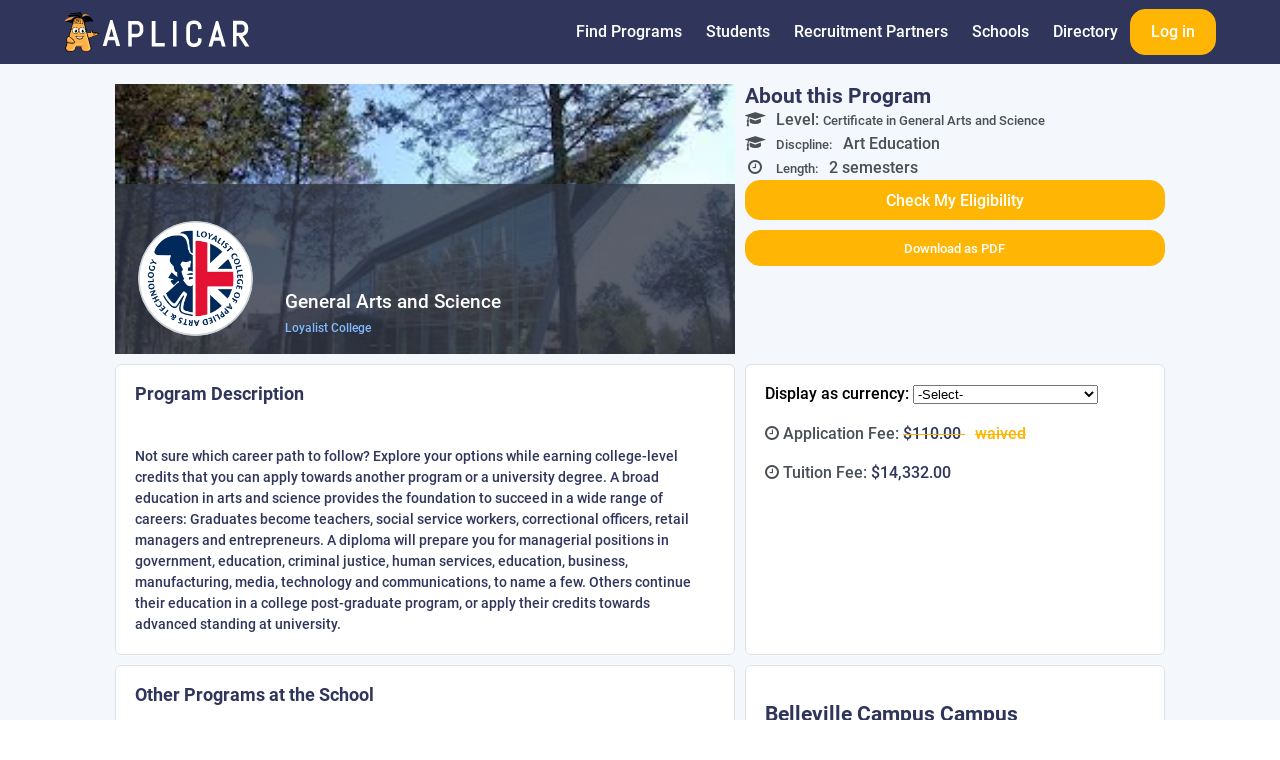

--- FILE ---
content_type: text/html; charset=utf-8
request_url: https://www.aplicar.io/program_details/7c6f1225-8fc2-4c62-8768-20533478f755
body_size: 6090
content:
<!DOCTYPE html>
<html lang="en">
  <div id="layout_values_js" class="d-n" data-nonce_js="1zbx/V30XgmwolkPxW9MhQ" data-official_prod="true">
  </div>
<head>
  <meta charset="utf-8"/>
  <meta http-equiv="X-UA-Compatible" content="IE=edge"/>
  <meta name="viewport" content="width=device-width, initial-scale=1.0, maximum-scale=1" />
  <meta name="description" content="Not sure which career path to follow? Explore your options while earning college-level credits that you can apply towards another program or a university degree.
A broad education in arts and science provides the foundation to succeed in a wide range of careers:

Graduates become teachers, social service workers, correctional officers, retail managers and entrepreneurs.
A diploma will prepare you for managerial positions in government, education, criminal justice, human services, education, business, manufacturing, media, technology and communications, to name a few.
Others continue their education in a college post-graduate program, or apply their credits towards advanced standing at university.">
<meta property="og:url" content="https://www.aplicar.io" />
<meta property="og:title" content="Aplicar It All Starts With Education" />
<meta property="og:description" content="Not sure which career path to follow? Explore your options while earning college-level credits that you can apply towards another program or a university degree.
A broad education in arts and science provides the foundation to succeed in a wide range of careers:

Graduates become teachers, social service workers, correctional officers, retail managers and entrepreneurs.
A diploma will prepare you for managerial positions in government, education, criminal justice, human services, education, business, manufacturing, media, technology and communications, to name a few.
Others continue their education in a college post-graduate program, or apply their credits towards advanced standing at university." />
<meta property="og:image" content="https://www.aplicar.io/images/homepage-hero.svg" />

  <title>General Arts and Science | Loyalist College | Canada | Aplicar</title>
  <link rel="stylesheet" href="/css/tailwind.css"/>
  <link rel="stylesheet" href="/notyf/notyf@3.min.css"/>
  <link rel="stylesheet" href="/css/app.css"/>
<meta content="GTQiAR5ZHw1EBC86KRcmOzgIOnpwF1QGNRgOOkKj1taCmgUdaZVJCP3N" name="csrf-token">
  <script type="application/ld+json">
   {
     "@context": "https://schema.org",
     "@type": "Organization",
     "name": "Aplicar",
     "alternateName": "Aplicar Technologies Inc.",
     "url": "https://www.aplicar.io",
     "logo": "https://www.aplicar.io/images/logo-aplicar-navy.svg",
     "sameAs": "https://www.linkedin.com/company/aplicario",
     "location": {
       "@type": "PostalAddress",
       "addressLocality": "Vancouver",
       "addressRegion": "BC",
       "postalCode": "V6C3R8",
       "streetAddress": "250 Howe Street"
     }
   }
  </script>

</head>

  <body class="d-f fd-c" >

  <input type="hidden" id="recaptchav3_sitekey_js" value="6Lfhx3wqAAAAALovOcFhW-x7yz9VFJPYj_ttUT8F" />

<header class="js_hide_from_print header">
<a class="header__logo" href="/" target="_top">
    <img class="header__logo" src="/images/logo-aplicar-w.svg">
</a>
  <div class="navbar">
    <a href="javascript:void(0);" class="menu-toggle">
      <svg xmlns="http://www.w3.org/2000/svg" width="30" height="30" viewBox="0 0 30 30" role="img" focusable="false">
        <title>Menu</title>
        <path stroke="currentColor" stroke-linecap="round" stroke-miterlimit="10" stroke-width="2" d="M4 7h22M4 15h22M4 23h22">
        </path>
      </svg>
    </a>
    <ul class="navbar__list">
      <li class="navbar__logo">
<a class="navbar__logo-link" href="/" target="_top">
          <img src="/images/logo-aplicar-navy.svg" data-fallback="/images/logo-aplicar-w.png">
</a>
        <a href="javascript:void(0);" class="menu-toggle menu-toggle--mobile">
          <img class="navbar__icon" src="/images/custom_icons/close.svg">
        </a>
      </li>


        <li class="navbar__list-item">
          <a class="navbar__list-link" href="/search" target="_top">Find Programs</a>
        </li>
        <li class="navbar__list-item">
          <a class="navbar__list-link" href="/students" target="_top">Students</a>
        </li>
        <li class="navbar__list-item">
          <a class="navbar__list-link" href="/recruitment_partners" target="_top">Recruitment Partners</a>
        </li>
        <li class="navbar__list-item">
          <a class="navbar__list-link" href="/become_an_aplicar_partner_school" target="_top">Schools</a>
        </li>
        <li class="navbar__list-item">
          <a class="navbar__list-link" href="/institution_directory" target="_top">Directory</a>
        </li>
        <li class="navbar__list-item">
          <a class="btn-external btn-external--main" href="/login" target="_top">Log in</a>
        </li>

    </ul>
  </div>
</header>


    <main class="d-f fd-c ai-c f-1-0-auto">
      <div id="loading-page" class="loading-page d-n">
        <div class="loading-page__centered-container">
          <img src="/images/aplicar-loader.gif" class="loading-page__image">
        </div>
      </div>
<div id="phx-GIt4nnbXng5piCVC" data-phx-main data-phx-session="SFMyNTY.[base64].q8ci-qKfDsLlwBu39NnWnIegO3FqdrNyL2DNRNqLOOo" data-phx-static="SFMyNTY.g2gDaAJhBXQAAAADdwJpZG0AAAAUcGh4LUdJdDRubmJYbmc1cGlDVkN3BWZsYXNodAAAAAB3CmFzc2lnbl9uZXdsAAAAAncPY3VycmVudF9zdHVkZW50dwxjdXJyZW50X3VzZXJqbgYADiwny5sBYgABUYA.P1NsH1EPUamj_G2X6qmnamwAqvCPtAv2yaBPQDyCWM0" class="d-f fd-c ai-c fg-1 w-100%">
  
  
  

<div class="program-page">
  <div class="d-g program-page__content2">
    <div class="program-page__hero" style="background-image: url(&#39;https://aplicar-prod-public.s3.amazonaws.com/uploads/campus_images/88754bef-2fa8-4d0b-9935-7aa7a818c4ea/vlbxcg-lo1.jpg&#39;)">
      <div class="program-page__hero-lower-box">
        <div class="program-page__logo" style="background-image: url(&#39;https://aplicar-prod-public.s3.amazonaws.com/uploads/school/logos/abd8ec4f-4ab3-4ac2-8287-fb706dee8ed9/Loyalist_logoAB.png&#39;)">
        </div>
        <h1 class="program-page__main-title">
          General Arts and Science
          <span>
            <a href="/schools/loyalist-college">
              Loyalist College
            </a>
          </span>
        </h1>
      </div>
    </div>

    <section class="about_prog_section">
      <h3>About this Program</h3>
      <p class="program-line">
        <span class="fa fa-graduation-cap"></span> Level: <span>Certificate in General Arts and Science</span>
      </p>

      <p class="program-line">
        <span class="fa fa-graduation-cap"></span>
        <span>Discpline:</span>
        Art Education
      </p>
      <p class="program-line">
        <span class="fa fa-clock-o"></span>
        <span>Length:</span>
        2 semesters
      </p>


        <a class="btn-external btn-external--main btn-external--full-width" href="/programs/general-arts-and-science-at-loyalist-college/check_eligibility">Check My Eligibility</a>

      <div class="pt-10px">
        <button id="js_print_program_info_trigger" class="btn-external btn-external--main btn-external--full-width">
          Download as PDF
        </button>
      </div>
    </section>

    <section class="school__panel school__panel--white program-page--l-fees">
      <div>
        <label>
          Display as currency:
        </label>

        <form phx-change="currency_changed" class="d-ib">
          <select name="display_currency">

              <option value="-Select-">-Select-</option>

              <option value="SEK">Sweden - SEK</option>

              <option value="IDR">Indonesia - IDR</option>

              <option value="NPR">Nepal - NPR</option>

              <option value="INR">India - INR</option>

              <option value="VND">Vietnam - VND</option>

              <option value="UGX">Uganda - UGX</option>

              <option value="NGN">Nigeria - NGN</option>

              <option value="UZS">Uzbekistan - UZS</option>

              <option value="HUF">Hungary - HUF</option>

              <option value="GEL">Georgia - GEL</option>

              <option value="CAD">Canada - CAD</option>

              <option value="ZAR">South Africa - ZAR</option>

              <option value="KRW">South Korea - KRW</option>

              <option value="PHP">Philippines - PHP</option>

              <option value="GBP">United Kingdom - GBP</option>

              <option value="MWK">Malawi - MWK</option>

              <option value="EUR">Malta - EUR</option>

              <option value="GHS">Ghana - GHS</option>

              <option value="EGP">Egypt - EGP</option>

              <option value="MMK">Myanmar - MMK</option>

              <option value="IRR">Iran - IRR</option>

              <option value="ZWL">Zimbabwe - ZWL</option>

              <option value="KES">Kenya - KES</option>

              <option value="CNY">China - CNY</option>

              <option value="PKR">Pakistan - PKR</option>

              <option value="GNF">Guinea - GNF</option>

              <option value="BTN">Bhutan - BTN</option>

              <option value="USD">United States - USD</option>

              <option value="BRL">Brazil - BRL</option>

              <option value="AUD">Australia - AUD</option>

              <option value="TJS">Tajikistan - TJS</option>

              <option value="DKK">Denmark - DKK</option>

              <option value="AED">United Arab Emirates - AED</option>

              <option value="EUR">Ireland - EUR</option>

              <option value="BZD">Belize - BZD</option>

              <option value="BDT">Bangladesh - BDT</option>

              <option value="LKR">Sri Lanka - LKR</option>

              <option value="EUR">Germany - EUR</option>

          </select>
        </form>
      </div>

      <div class="p-10px"></div>

      <div>
  <span class="fa fa-clock-o"></span>

    <span> Application Fee: </span>
    <span class="fee fee--waived">
$110.00 

        <span class="fee fee--yellow pl-10px"> waived</span>

    </span>

</div>


      <div class="currency_display">
        <span></span>
      </div>

      <div class="p-10px"></div>

      <div>
  <span class="fa fa-clock-o"></span>

    <span> Tuition Fee: </span>
    <span class="fee ">
$14,332.00 

    </span>

</div>


      <div class="currency_display">
        <span></span>
      </div>

      <div class="p-10px"></div>

    </section>

    <section class="school__panel school__panel--white program-page--l-dates-external">

        <div class="py-17px">
          <h3>
            Belleville Campus Campus
          </h3>
        </div>

          <div>
            <h3 class="internal-h3">Sorry, there are no intakes available at the moment</h3>
          </div>


        <div class="py-17px">
          <h3>
            Port Hope Campus
          </h3>
        </div>

          <div>
            <h3 class="internal-h3">Sorry, there are no intakes available at the moment</h3>
          </div>


    </section>

    <section class="school__panel school__panel--white program-page--l-decription-external">
      <h3 class="program-page__h3">Program Description</h3>
      <p class="program-page__description">Not sure which career path to follow? Explore your options while earning college-level credits that you can apply towards another program or a university degree.
A broad education in arts and science provides the foundation to succeed in a wide range of careers:

Graduates become teachers, social service workers, correctional officers, retail managers and entrepreneurs.
A diploma will prepare you for managerial positions in government, education, criminal justice, human services, education, business, manufacturing, media, technology and communications, to name a few.
Others continue their education in a college post-graduate program, or apply their credits towards advanced standing at university.</p>
    </section>

    <section class="school__panel school__panel--white program-page--l-decription-external">
      <h3 class="program-page__h3">Other Programs at the School</h3>

      <div>
  <div class="pt-10px pb-25px">
    <form data-test="program-filter-form" phx-submit="search" phx-change="search" phx-target="3" action="">


        <div class="p-3px">
          <input class="c-blue-500" type="radio" id="discipline-all" name="discipline_uuid" value="all">

          <label for="discipline-all" class="c-blue-500">
            All disciplines
          </label>
        </div>


        <div class="p-3px">
          <input class="c-blue-500" type="radio" id="discipline-1270533b-9ea2-4bb4-8b9e-5fa1cd74656b" name="discipline_uuid" value="1270533b-9ea2-4bb4-8b9e-5fa1cd74656b">

          <label for="discipline-1270533b-9ea2-4bb4-8b9e-5fa1cd74656b" class="c-blue-500">
            Social and Behavioral Sciences
          </label>
        </div>


        <div class="p-3px">
          <input class="c-blue-500" type="radio" id="discipline-1ca302e6-6a5d-46d1-b594-9dc7c873a0bd" name="discipline_uuid" value="1ca302e6-6a5d-46d1-b594-9dc7c873a0bd">

          <label for="discipline-1ca302e6-6a5d-46d1-b594-9dc7c873a0bd" class="c-blue-500">
            Business
          </label>
        </div>


        <div class="p-3px">
          <input class="c-blue-500" type="radio" id="discipline-33b60991-cbce-4491-989b-0a9b8a53a3f7" name="discipline_uuid" value="33b60991-cbce-4491-989b-0a9b8a53a3f7">

          <label for="discipline-33b60991-cbce-4491-989b-0a9b8a53a3f7" class="c-blue-500">
            Engineering
          </label>
        </div>


        <div class="p-3px">
          <input class="c-blue-500" type="radio" id="discipline-39c0255d-356a-44be-bf1b-5888538be25f" name="discipline_uuid" value="39c0255d-356a-44be-bf1b-5888538be25f">

          <label for="discipline-39c0255d-356a-44be-bf1b-5888538be25f" class="c-blue-500">
            Medicine and Health Sciences
          </label>
        </div>


        <div class="p-3px">
          <input class="c-blue-500" type="radio" id="discipline-6d176c99-25e9-4c1b-87ec-9ff30994c7bd" name="discipline_uuid" value="6d176c99-25e9-4c1b-87ec-9ff30994c7bd">

          <label for="discipline-6d176c99-25e9-4c1b-87ec-9ff30994c7bd" class="c-blue-500">
            Physical Sciences and Mathematics
          </label>
        </div>


        <div class="p-3px">
          <input class="c-blue-500" type="radio" id="discipline-850888ee-c933-4f23-96d3-e9187ba07187" name="discipline_uuid" value="850888ee-c933-4f23-96d3-e9187ba07187">

          <label for="discipline-850888ee-c933-4f23-96d3-e9187ba07187" class="c-blue-500">
            Law
          </label>
        </div>


        <div class="p-3px">
          <input class="c-blue-500" type="radio" id="discipline-913571b2-3a2a-4adb-b561-00f4bc67b001" name="discipline_uuid" value="913571b2-3a2a-4adb-b561-00f4bc67b001">

          <label for="discipline-913571b2-3a2a-4adb-b561-00f4bc67b001" class="c-blue-500">
            Architecture
          </label>
        </div>


        <div class="p-3px">
          <input class="c-blue-500" type="radio" id="discipline-91d0b218-f5ec-4f8c-880b-e4ba1fcdc48d" name="discipline_uuid" value="91d0b218-f5ec-4f8c-880b-e4ba1fcdc48d">

          <label for="discipline-91d0b218-f5ec-4f8c-880b-e4ba1fcdc48d" class="c-blue-500">
            Arts and Humanities
          </label>
        </div>


        <div class="p-3px">
          <input class="c-blue-500" type="radio" id="discipline-92228fed-f9c0-4ad8-9a57-df0fad0edd8f" name="discipline_uuid" value="92228fed-f9c0-4ad8-9a57-df0fad0edd8f">

          <label for="discipline-92228fed-f9c0-4ad8-9a57-df0fad0edd8f" class="c-blue-500">
            Life Sciences
          </label>
        </div>


        <div class="p-3px">
          <input class="c-blue-500" type="radio" checked id="discipline-a4a62f74-0a27-46e5-b0d5-9ac93702191e" name="discipline_uuid" value="a4a62f74-0a27-46e5-b0d5-9ac93702191e">

          <label for="discipline-a4a62f74-0a27-46e5-b0d5-9ac93702191e" class="c-blue-500">
            Education
          </label>
        </div>

      <div class="form-control">
        <input name="keywords" type="text" class="form-control__input mxw-300px" placeholder="Filter by keywords" phx-debounce="1500">
      </div>

      <button class="btn btn--full-width btn--main" type="submit">Search</button>
    </form>
  </div>

    <div class="" data-test="no-program-found">
      No program fits your search critiria.
    </div>



  <div class="program ">

  </div>
</div>
    </section>

      <section class="school__panel school__panel--white program-page--l-study school__panel--blue-light">
        <h3 class="program-page__h3">Study and Work in Canada</h3>
        <p class="program-page__description">
          Full-time undergraduate and post-graduate international students can work anywhere on or off campus without a work permit. The rules around the number of hours a student will be allowed to work may vary based on the country the student chooses to study in. International students are typically able to work up to 20 hours a week.
        </p>
      </section>

  </div>
</div></div>
    </main>

<footer class="js_hide_from_print footer">
  <h3 class="footer__header">Get Started With Aplicar</h3>

  <div class="footer__cta-buttons">
    <a class="btn-external btn-external--secondary" href="/students" target="_top">Students</a>
    <a class="btn-external btn-external--secondary" href="/become_an_aplicar_partner_school" target="_top">Schools</a>
    <a class="btn-external btn-external--secondary" href="/recruitment_partners" target="_top">Recruitment Partners</a>
  </div>

  <section class="footer__container footer__nav">
    <a class="footer__nav-link" href="/about" target="_top">About Us</a>
    <div class="footer__oval-copy"></div>
    <a class="footer__nav-link" href="/contacts/new" target="_top">Contact Us</a>
    <div class="footer__oval-copy"></div>
    <a class="footer__nav-link" href="/terms_and_conditions" target="_top">Terms</a>
    <div class="footer__oval-copy"></div>
    <a class="footer__nav-link" href="/privacy_policy" target="_top">Privacy Policy</a>
    <div class="footer__oval-copy d-non-mobile-only{"></div>
    <a class="footer__nav-link" href="/login" target="_top">Login</a>
    <div class="footer__oval-copy"></div>
    <a class="footer__nav-link" href="/search" target="_top">Search</a>
  </section>

  <section class="footer__container footer__social-links">
<a class="px-5px" href="https://www.facebook.com/Aplicar-103616931512742">
    <img src="/images/social_media/facebook.svg" class="footer__social-icon">
</a>
<a class="px-5px" href="https://www.linkedin.com/company/aplicario">
    <img src="/images/social_media/linkedin.svg" class="footer__social-icon">
</a>
<a class="px-5px" href="https://twitter.com/aplicario">
    <img src="/images/social_media/twitter.svg" class="footer__social-icon">
</a>
<a class="px-5px" href="https://www.instagram.com/aplicario/">
    <img src="/images/social_media/instagram.svg" class="footer__social-icon">
</a>
</section>


  <div class="footer__container footer__copyright">
    <p class="c-w ta-c">© Copyright 2025 Aplicar. All rights reserved.</p>
  </div>

  <div class="d-n gdpr_banner" id="gdpr_banner_js">
    <div class="pb-10px">
      We use cookies and tracking scripts to enhance your browsing experience and analyze our traffic. You can review our <a target="_blank" rel="noopener noreferrer" href="/privacy_policy">privacy policy</a>, manage your preferences, or withdraw consent at any time on the policy page.
    </div>

    <div class="d-ib">
      <a href="#" id="gdpr_accept_js">
        [Accept All]
      </a>
    </div>

    <div class="d-ib ml-25px">
      <a href="#" id="gdpr_decline_js">
        [Accept Essentials Only]
      </a>
    </div>
  </div>
</footer>
      <script nonce="1zbx/V30XgmwolkPxW9MhQ" type="text/javascript" src="/js/external.js"></script>

  </body>
</html>


--- FILE ---
content_type: text/css
request_url: https://www.aplicar.io/css/app.css
body_size: 62533
content:
html{box-sizing:border-box;-ms-overflow-style:scrollbar}*,:after,:before{box-sizing:inherit}@font-face{font-family:Roboto;font-weight:700;src:url(../fonts/Roboto-Bold.ttf) format("truetype")}@font-face{font-family:Roboto;font-weight:500;src:url(../fonts/Roboto-Medium.ttf) format("truetype")}/*!
 *  Font Awesome 4.7.0 by @davegandy - http://fontawesome.io - @fontawesome
 *  License - http://fontawesome.io/license (Font: SIL OFL 1.1, CSS: MIT License)
 */@font-face{font-family:FontAwesome;font-style:normal;font-weight:400;src:url(/fonts/fontawesome-webfont.eot?v=4.7.0);src:url(/fonts/fontawesome-webfont.eot?#iefix&v=4.7.0) format("embedded-opentype"),url(/fonts/fontawesome-webfont.woff2?v=4.7.0) format("woff2"),url(/fonts/fontawesome-webfont.woff?v=4.7.0) format("woff"),url(/fonts/fontawesome-webfont.ttf?v=4.7.0) format("truetype"),url(/fonts/fontawesome-webfont.svg?v=4.7.0#fontawesomeregular) format("svg")}.btn--plus:before,.btn--remove:before,.btn--website:before,.dropdown_icon,.fa,.search-hit__show-more--collapsed:after,.search-hit__show-more--expanded:before{display:inline-block;font:normal normal normal 14px/1 FontAwesome;font-size:inherit;text-rendering:auto;-webkit-font-smoothing:antialiased;-moz-osx-font-smoothing:grayscale}.fa-lg{font-size:1.3333333333em;line-height:.75em;vertical-align:-15%}.fa-2x{font-size:2em}.fa-3x{font-size:3em}.fa-4x{font-size:4em}.fa-5x{font-size:5em}.fa-fw{text-align:center;width:1.2857142857em}.fa-ul{list-style-type:none;margin-left:2.1428571429em;padding-left:0}.fa-ul>li{position:relative}.fa-li{left:-2.1428571429em;position:absolute;text-align:center;top:.1428571429em;width:2.1428571429em}.fa-li.fa-lg{left:-1.8571428571em}.fa-border{border:.08em solid #eee;border-radius:.1em;padding:.2em .25em .15em}.fa-pull-left{float:left}.fa-pull-right{float:right}.fa-pull-left.btn--plus:before,.fa-pull-left.btn--remove:before,.fa-pull-left.btn--website:before,.fa-pull-left.dropdown_icon,.fa-pull-left.search-hit__show-more--collapsed:after,.fa-pull-left.search-hit__show-more--expanded:before,.fa.fa-pull-left{margin-right:.3em}.fa-pull-right.btn--plus:before,.fa-pull-right.btn--remove:before,.fa-pull-right.btn--website:before,.fa-pull-right.dropdown_icon,.fa-pull-right.search-hit__show-more--collapsed:after,.fa-pull-right.search-hit__show-more--expanded:before,.fa.fa-pull-right{margin-left:.3em}.pull-right{float:right}.pull-left{float:left}.fa.pull-left,.pull-left.btn--plus:before,.pull-left.btn--remove:before,.pull-left.btn--website:before,.pull-left.dropdown_icon,.pull-left.search-hit__show-more--collapsed:after,.pull-left.search-hit__show-more--expanded:before{margin-right:.3em}.fa.pull-right,.pull-right.btn--plus:before,.pull-right.btn--remove:before,.pull-right.btn--website:before,.pull-right.dropdown_icon,.pull-right.search-hit__show-more--collapsed:after,.pull-right.search-hit__show-more--expanded:before{margin-left:.3em}.fa-spin{-webkit-animation:fa-spin 2s linear infinite;animation:fa-spin 2s linear infinite}.fa-pulse{-webkit-animation:fa-spin 1s steps(8) infinite;animation:fa-spin 1s steps(8) infinite}@-webkit-keyframes fa-spin{0%{-webkit-transform:rotate(0deg);transform:rotate(0deg)}to{-webkit-transform:rotate(359deg);transform:rotate(359deg)}}@keyframes fa-spin{0%{-webkit-transform:rotate(0deg);transform:rotate(0deg)}to{-webkit-transform:rotate(359deg);transform:rotate(359deg)}}.fa-rotate-90{-ms-filter:"progid:DXImageTransform.Microsoft.BasicImage(rotation=1)";-webkit-transform:rotate(90deg);-ms-transform:rotate(90deg);transform:rotate(90deg)}.fa-rotate-180{-ms-filter:"progid:DXImageTransform.Microsoft.BasicImage(rotation=2)";-webkit-transform:rotate(180deg);-ms-transform:rotate(180deg);transform:rotate(180deg)}.fa-rotate-270{-ms-filter:"progid:DXImageTransform.Microsoft.BasicImage(rotation=3)";-webkit-transform:rotate(270deg);-ms-transform:rotate(270deg);transform:rotate(270deg)}.fa-flip-horizontal{-ms-filter:"progid:DXImageTransform.Microsoft.BasicImage(rotation=0, mirror=1)";-webkit-transform:scaleX(-1);-ms-transform:scaleX(-1);transform:scaleX(-1)}.fa-flip-vertical{-ms-filter:"progid:DXImageTransform.Microsoft.BasicImage(rotation=2, mirror=1)";-webkit-transform:scaleY(-1);-ms-transform:scaleY(-1);transform:scaleY(-1)}:root .fa-flip-horizontal,:root .fa-flip-vertical,:root .fa-rotate-180,:root .fa-rotate-270,:root .fa-rotate-90{filter:none}.fa-stack{display:inline-block;height:2em;line-height:2em;position:relative;vertical-align:middle;width:2em}.fa-stack-1x,.fa-stack-2x{left:0;position:absolute;text-align:center;width:100%}.fa-stack-1x{line-height:inherit}.fa-stack-2x{font-size:2em}.fa-inverse{color:#fff}.fa-glass:before{content:""}.fa-music:before{content:""}.fa-search:before{content:""}.fa-envelope-o:before{content:""}.fa-heart:before{content:""}.fa-star:before{content:""}.fa-star-o:before{content:""}.fa-user:before{content:""}.fa-film:before{content:""}.fa-th-large:before{content:""}.fa-th:before{content:""}.fa-th-list:before{content:""}.fa-check:before{content:""}.fa-close:before,.fa-remove:before,.fa-times:before{content:""}.fa-search-plus:before{content:""}.fa-search-minus:before{content:""}.fa-power-off:before{content:""}.fa-signal:before{content:""}.fa-cog:before,.fa-gear:before{content:""}.fa-trash-o:before{content:""}.fa-home:before{content:""}.fa-file-o:before{content:""}.fa-clock-o:before{content:""}.fa-road:before{content:""}.fa-download:before{content:""}.fa-arrow-circle-o-down:before{content:""}.fa-arrow-circle-o-up:before{content:""}.fa-inbox:before{content:""}.fa-play-circle-o:before{content:""}.fa-repeat:before,.fa-rotate-right:before{content:""}.fa-refresh:before{content:""}.fa-list-alt:before{content:""}.fa-lock:before{content:""}.fa-flag:before{content:""}.fa-headphones:before{content:""}.fa-volume-off:before{content:""}.fa-volume-down:before{content:""}.fa-volume-up:before{content:""}.fa-qrcode:before{content:""}.fa-barcode:before{content:""}.fa-tag:before{content:""}.fa-tags:before{content:""}.fa-book:before{content:""}.fa-bookmark:before{content:""}.fa-print:before{content:""}.fa-camera:before{content:""}.fa-font:before{content:""}.fa-bold:before{content:""}.fa-italic:before{content:""}.fa-text-height:before{content:""}.fa-text-width:before{content:""}.fa-align-left:before{content:""}.fa-align-center:before{content:""}.fa-align-right:before{content:""}.fa-align-justify:before{content:""}.fa-list:before{content:""}.fa-dedent:before,.fa-outdent:before{content:""}.fa-indent:before{content:""}.fa-video-camera:before{content:""}.fa-image:before,.fa-photo:before,.fa-picture-o:before{content:""}.fa-pencil:before{content:""}.fa-map-marker:before{content:""}.fa-adjust:before{content:""}.fa-tint:before{content:""}.fa-edit:before,.fa-pencil-square-o:before{content:""}.fa-share-square-o:before{content:""}.fa-check-square-o:before{content:""}.fa-arrows:before{content:""}.fa-step-backward:before{content:""}.fa-fast-backward:before{content:""}.fa-backward:before{content:""}.fa-play:before{content:""}.fa-pause:before{content:""}.fa-stop:before{content:""}.fa-forward:before{content:""}.fa-fast-forward:before{content:""}.fa-step-forward:before{content:""}.fa-eject:before{content:""}.fa-chevron-left:before{content:""}.fa-chevron-right:before{content:""}.fa-plus-circle:before{content:""}.fa-minus-circle:before{content:""}.fa-times-circle:before{content:""}.fa-check-circle:before{content:""}.fa-question-circle:before{content:""}.fa-info-circle:before{content:""}.fa-crosshairs:before{content:""}.fa-times-circle-o:before{content:""}.fa-check-circle-o:before{content:""}.fa-ban:before{content:""}.fa-arrow-left:before{content:""}.fa-arrow-right:before{content:""}.fa-arrow-up:before{content:""}.fa-arrow-down:before{content:""}.fa-mail-forward:before,.fa-share:before{content:""}.fa-expand:before{content:""}.fa-compress:before{content:""}.btn--plus:before,.fa-plus:before{content:""}.fa-minus:before{content:""}.fa-asterisk:before{content:""}.fa-exclamation-circle:before{content:""}.fa-gift:before{content:""}.fa-leaf:before{content:""}.fa-fire:before{content:""}.fa-eye:before{content:""}.fa-eye-slash:before{content:""}.fa-exclamation-triangle:before,.fa-warning:before{content:""}.fa-plane:before{content:""}.fa-calendar:before{content:""}.fa-random:before{content:""}.fa-comment:before{content:""}.fa-magnet:before{content:""}.fa-chevron-up:before{content:""}.fa-chevron-down:before{content:""}.fa-retweet:before{content:""}.fa-shopping-cart:before{content:""}.fa-folder:before{content:""}.fa-folder-open:before{content:""}.fa-arrows-v:before{content:""}.fa-arrows-h:before{content:""}.fa-bar-chart-o:before,.fa-bar-chart:before{content:""}.fa-twitter-square:before{content:""}.fa-facebook-square:before{content:""}.fa-camera-retro:before{content:""}.fa-key:before{content:""}.fa-cogs:before,.fa-gears:before{content:""}.fa-comments:before{content:""}.fa-thumbs-o-up:before{content:""}.fa-thumbs-o-down:before{content:""}.fa-star-half:before{content:""}.fa-heart-o:before{content:""}.fa-sign-out:before{content:""}.fa-linkedin-square:before{content:""}.fa-thumb-tack:before{content:""}.fa-external-link:before{content:""}.fa-sign-in:before{content:""}.fa-trophy:before{content:""}.fa-github-square:before{content:""}.fa-upload:before{content:""}.fa-lemon-o:before{content:""}.fa-phone:before{content:""}.fa-square-o:before{content:""}.fa-bookmark-o:before{content:""}.fa-phone-square:before{content:""}.fa-twitter:before{content:""}.fa-facebook-f:before,.fa-facebook:before{content:""}.fa-github:before{content:""}.fa-unlock:before{content:""}.fa-credit-card:before{content:""}.fa-feed:before,.fa-rss:before{content:""}.fa-hdd-o:before{content:""}.fa-bullhorn:before{content:""}.fa-bell:before{content:""}.fa-certificate:before{content:""}.fa-hand-o-right:before{content:""}.fa-hand-o-left:before{content:""}.fa-hand-o-up:before{content:""}.fa-hand-o-down:before{content:""}.fa-arrow-circle-left:before{content:""}.fa-arrow-circle-right:before{content:""}.fa-arrow-circle-up:before{content:""}.fa-arrow-circle-down:before{content:""}.fa-globe:before{content:""}.fa-wrench:before{content:""}.fa-tasks:before{content:""}.fa-filter:before{content:""}.fa-briefcase:before{content:""}.fa-arrows-alt:before{content:""}.fa-group:before,.fa-users:before{content:""}.btn--website:before,.fa-chain:before,.fa-link:before{content:""}.fa-cloud:before{content:""}.fa-flask:before{content:""}.fa-cut:before,.fa-scissors:before{content:""}.fa-copy:before,.fa-files-o:before{content:""}.fa-paperclip:before{content:""}.fa-floppy-o:before,.fa-save:before{content:""}.fa-square:before{content:""}.fa-bars:before,.fa-navicon:before,.fa-reorder:before{content:""}.fa-list-ul:before{content:""}.fa-list-ol:before{content:""}.fa-strikethrough:before{content:""}.fa-underline:before{content:""}.fa-table:before{content:""}.fa-magic:before{content:""}.fa-truck:before{content:""}.fa-pinterest:before{content:""}.fa-pinterest-square:before{content:""}.fa-google-plus-square:before{content:""}.fa-google-plus:before{content:""}.fa-money:before{content:""}.fa-caret-down:after,.fa-caret-down:before,.search-hit__show-more--collapsed:after{content:""}.fa-caret-up:before,.search-hit__show-more--expanded:before{content:""}.fa-caret-left:before{content:""}.fa-caret-right:before{content:""}.fa-columns:before{content:""}.fa-sort:before,.fa-unsorted:before{content:""}.fa-sort-desc:before,.fa-sort-down:before{content:""}.fa-sort-asc:before,.fa-sort-up:before{content:""}.fa-envelope:before{content:""}.fa-linkedin:before{content:""}.fa-rotate-left:before,.fa-undo:before{content:""}.fa-gavel:before,.fa-legal:before{content:""}.fa-dashboard:before,.fa-tachometer:before{content:""}.fa-comment-o:before{content:""}.fa-comments-o:before{content:""}.fa-bolt:before,.fa-flash:before{content:""}.fa-sitemap:before{content:""}.fa-umbrella:before{content:""}.fa-clipboard:before,.fa-paste:before{content:""}.fa-lightbulb-o:before{content:""}.fa-exchange:before{content:""}.fa-cloud-download:before{content:""}.fa-cloud-upload:before{content:""}.fa-user-md:before{content:""}.fa-stethoscope:before{content:""}.fa-suitcase:before{content:""}.fa-bell-o:before{content:""}.fa-coffee:before{content:""}.fa-cutlery:before{content:""}.fa-file-text-o:before{content:""}.fa-building-o:before{content:""}.fa-hospital-o:before{content:""}.fa-ambulance:before{content:""}.fa-medkit:before{content:""}.fa-fighter-jet:before{content:""}.fa-beer:before{content:""}.fa-h-square:before{content:""}.fa-plus-square:before{content:""}.fa-angle-double-left:before{content:""}.fa-angle-double-right:before{content:""}.fa-angle-double-up:before{content:""}.fa-angle-double-down:before{content:""}.fa-angle-left:before{content:""}.fa-angle-right:before{content:""}.fa-angle-up:before{content:""}.dropdown_icon:before,.fa-angle-down:before{content:""}.fa-desktop:before{content:""}.fa-laptop:before{content:""}.fa-tablet:before{content:""}.fa-mobile-phone:before,.fa-mobile:before{content:""}.fa-circle-o:before{content:""}.fa-quote-left:before{content:""}.fa-quote-right:before{content:""}.fa-spinner:before{content:""}.fa-circle:before{content:""}.fa-mail-reply:before,.fa-reply:before{content:""}.fa-github-alt:before{content:""}.fa-folder-o:before{content:""}.fa-folder-open-o:before{content:""}.fa-smile-o:before{content:""}.fa-frown-o:before{content:""}.fa-meh-o:before{content:""}.fa-gamepad:before{content:""}.fa-keyboard-o:before{content:""}.fa-flag-o:before{content:""}.fa-flag-checkered:before{content:""}.fa-terminal:before{content:""}.fa-code:before{content:""}.fa-mail-reply-all:before,.fa-reply-all:before{content:""}.fa-star-half-empty:before,.fa-star-half-full:before,.fa-star-half-o:before{content:""}.fa-location-arrow:before{content:""}.fa-crop:before{content:""}.fa-code-fork:before{content:""}.fa-chain-broken:before,.fa-unlink:before{content:""}.fa-question:before{content:""}.fa-info:before{content:""}.fa-exclamation:before{content:""}.fa-superscript:before{content:""}.fa-subscript:before{content:""}.fa-eraser:before{content:""}.fa-puzzle-piece:before{content:""}.fa-microphone:before{content:""}.fa-microphone-slash:before{content:""}.fa-shield:before{content:""}.fa-calendar-o:before{content:""}.fa-fire-extinguisher:before{content:""}.fa-rocket:before{content:""}.fa-maxcdn:before{content:""}.fa-chevron-circle-left:before{content:""}.fa-chevron-circle-right:before{content:""}.fa-chevron-circle-up:before{content:""}.fa-chevron-circle-down:before{content:""}.fa-html5:before{content:""}.fa-css3:before{content:""}.fa-anchor:before{content:""}.fa-unlock-alt:before{content:""}.fa-bullseye:before{content:""}.fa-ellipsis-h:before{content:""}.fa-ellipsis-v:before{content:""}.fa-rss-square:before{content:""}.fa-play-circle:before{content:""}.fa-ticket:before{content:""}.fa-minus-square:before{content:""}.fa-minus-square-o:before{content:""}.fa-level-up:before{content:""}.fa-level-down:before{content:""}.fa-check-square:before{content:""}.fa-pencil-square:before{content:""}.fa-external-link-square:before{content:""}.fa-share-square:before{content:""}.fa-compass:before{content:""}.fa-caret-square-o-down:before,.fa-toggle-down:before{content:""}.fa-caret-square-o-up:before,.fa-toggle-up:before{content:""}.fa-caret-square-o-right:before,.fa-toggle-right:before{content:""}.fa-eur:before,.fa-euro:before{content:""}.fa-gbp:before{content:""}.fa-dollar:before,.fa-usd:before{content:""}.fa-inr:before,.fa-rupee:before{content:""}.fa-cny:before,.fa-jpy:before,.fa-rmb:before,.fa-yen:before{content:""}.fa-rouble:before,.fa-rub:before,.fa-ruble:before{content:""}.fa-krw:before,.fa-won:before{content:""}.fa-bitcoin:before,.fa-btc:before{content:""}.fa-file:before{content:""}.fa-file-text:before{content:""}.fa-sort-alpha-asc:before{content:""}.fa-sort-alpha-desc:before{content:""}.fa-sort-amount-asc:before{content:""}.fa-sort-amount-desc:before{content:""}.fa-sort-numeric-asc:before{content:""}.fa-sort-numeric-desc:before{content:""}.fa-thumbs-up:before{content:""}.fa-thumbs-down:before{content:""}.fa-youtube-square:before{content:""}.fa-youtube:before{content:""}.fa-xing:before{content:""}.fa-xing-square:before{content:""}.fa-youtube-play:before{content:""}.fa-dropbox:before{content:""}.fa-stack-overflow:before{content:""}.fa-instagram:before{content:""}.fa-flickr:before{content:""}.fa-adn:before{content:""}.fa-bitbucket:before{content:""}.fa-bitbucket-square:before{content:""}.fa-tumblr:before{content:""}.fa-tumblr-square:before{content:""}.fa-long-arrow-down:before{content:""}.fa-long-arrow-up:before{content:""}.fa-long-arrow-left:before{content:""}.fa-long-arrow-right:before{content:""}.fa-apple:before{content:""}.fa-windows:before{content:""}.fa-android:before{content:""}.fa-linux:before{content:""}.fa-dribbble:before{content:""}.fa-skype:before{content:""}.fa-foursquare:before{content:""}.fa-trello:before{content:""}.fa-female:before{content:""}.fa-male:before{content:""}.fa-gittip:before,.fa-gratipay:before{content:""}.fa-sun-o:before{content:""}.fa-moon-o:before{content:""}.fa-archive:before{content:""}.fa-bug:before{content:""}.fa-vk:before{content:""}.fa-weibo:before{content:""}.fa-renren:before{content:""}.fa-pagelines:before{content:""}.fa-stack-exchange:before{content:""}.fa-arrow-circle-o-right:before{content:""}.fa-arrow-circle-o-left:before{content:""}.fa-caret-square-o-left:before,.fa-toggle-left:before{content:""}.fa-dot-circle-o:before{content:""}.fa-wheelchair:before{content:""}.fa-vimeo-square:before{content:""}.fa-try:before,.fa-turkish-lira:before{content:""}.fa-plus-square-o:before{content:""}.fa-space-shuttle:before{content:""}.fa-slack:before{content:""}.fa-envelope-square:before{content:""}.fa-wordpress:before{content:""}.fa-openid:before{content:""}.fa-bank:before,.fa-institution:before,.fa-university:before{content:""}.fa-graduation-cap:before,.fa-mortar-board:before{content:""}.fa-yahoo:before{content:""}.fa-google:before{content:""}.fa-reddit:before{content:""}.fa-reddit-square:before{content:""}.fa-stumbleupon-circle:before{content:""}.fa-stumbleupon:before{content:""}.fa-delicious:before{content:""}.fa-digg:before{content:""}.fa-pied-piper-pp:before{content:""}.fa-pied-piper-alt:before{content:""}.fa-drupal:before{content:""}.fa-joomla:before{content:""}.fa-language:before{content:""}.fa-fax:before{content:""}.fa-building:before{content:""}.fa-child:before{content:""}.fa-paw:before{content:""}.fa-spoon:before{content:""}.fa-cube:before{content:""}.fa-cubes:before{content:""}.fa-behance:before{content:""}.fa-behance-square:before{content:""}.fa-steam:before{content:""}.fa-steam-square:before{content:""}.fa-recycle:before{content:""}.fa-automobile:before,.fa-car:before{content:""}.fa-cab:before,.fa-taxi:before{content:""}.fa-tree:before{content:""}.fa-spotify:before{content:""}.fa-deviantart:before{content:""}.fa-soundcloud:before{content:""}.fa-database:before{content:""}.fa-file-pdf-o:before{content:""}.fa-file-word-o:before{content:""}.fa-file-excel-o:before{content:""}.fa-file-powerpoint-o:before{content:""}.fa-file-image-o:before,.fa-file-photo-o:before,.fa-file-picture-o:before{content:""}.fa-file-archive-o:before,.fa-file-zip-o:before{content:""}.fa-file-audio-o:before,.fa-file-sound-o:before{content:""}.fa-file-movie-o:before,.fa-file-video-o:before{content:""}.fa-file-code-o:before{content:""}.fa-vine:before{content:""}.fa-codepen:before{content:""}.fa-jsfiddle:before{content:""}.fa-life-bouy:before,.fa-life-buoy:before,.fa-life-ring:before,.fa-life-saver:before,.fa-support:before{content:""}.fa-circle-o-notch:before{content:""}.fa-ra:before,.fa-rebel:before,.fa-resistance:before{content:""}.fa-empire:before,.fa-ge:before{content:""}.fa-git-square:before{content:""}.fa-git:before{content:""}.fa-hacker-news:before,.fa-y-combinator-square:before,.fa-yc-square:before{content:""}.fa-tencent-weibo:before{content:""}.fa-qq:before{content:""}.fa-wechat:before,.fa-weixin:before{content:""}.fa-paper-plane:before,.fa-send:before{content:""}.fa-paper-plane-o:before,.fa-send-o:before{content:""}.fa-history:before{content:""}.fa-circle-thin:before{content:""}.fa-header:before{content:""}.fa-paragraph:before{content:""}.fa-sliders:before{content:""}.fa-share-alt:before{content:""}.fa-share-alt-square:before{content:""}.fa-bomb:before{content:""}.fa-futbol-o:before,.fa-soccer-ball-o:before{content:""}.fa-tty:before{content:""}.fa-binoculars:before{content:""}.fa-plug:before{content:""}.fa-slideshare:before{content:""}.fa-twitch:before{content:""}.fa-yelp:before{content:""}.fa-newspaper-o:before{content:""}.fa-wifi:before{content:""}.fa-calculator:before{content:""}.fa-paypal:before{content:""}.fa-google-wallet:before{content:""}.fa-cc-visa:before{content:""}.fa-cc-mastercard:before{content:""}.fa-cc-discover:before{content:""}.fa-cc-amex:before{content:""}.fa-cc-paypal:before{content:""}.fa-cc-stripe:before{content:""}.fa-bell-slash:before{content:""}.fa-bell-slash-o:before{content:""}.btn--remove:before,.fa-trash:before{content:""}.fa-copyright:before{content:""}.fa-at:before{content:""}.fa-eyedropper:before{content:""}.fa-paint-brush:before{content:""}.fa-birthday-cake:before{content:""}.fa-area-chart:before{content:""}.fa-pie-chart:before{content:""}.fa-line-chart:before{content:""}.fa-lastfm:before{content:""}.fa-lastfm-square:before{content:""}.fa-toggle-off:before{content:""}.fa-toggle-on:before{content:""}.fa-bicycle:before{content:""}.fa-bus:before{content:""}.fa-ioxhost:before{content:""}.fa-angellist:before{content:""}.fa-cc:before{content:""}.fa-ils:before,.fa-shekel:before,.fa-sheqel:before{content:""}.fa-meanpath:before{content:""}.fa-buysellads:before{content:""}.fa-connectdevelop:before{content:""}.fa-dashcube:before{content:""}.fa-forumbee:before{content:""}.fa-leanpub:before{content:""}.fa-sellsy:before{content:""}.fa-shirtsinbulk:before{content:""}.fa-simplybuilt:before{content:""}.fa-skyatlas:before{content:""}.fa-cart-plus:before{content:""}.fa-cart-arrow-down:before{content:""}.fa-diamond:before{content:""}.fa-ship:before{content:""}.fa-user-secret:before{content:""}.fa-motorcycle:before{content:""}.fa-street-view:before{content:""}.fa-heartbeat:before{content:""}.fa-venus:before{content:""}.fa-mars:before{content:""}.fa-mercury:before{content:""}.fa-intersex:before,.fa-transgender:before{content:""}.fa-transgender-alt:before{content:""}.fa-venus-double:before{content:""}.fa-mars-double:before{content:""}.fa-venus-mars:before{content:""}.fa-mars-stroke:before{content:""}.fa-mars-stroke-v:before{content:""}.fa-mars-stroke-h:before{content:""}.fa-neuter:before{content:""}.fa-genderless:before{content:""}.fa-facebook-official:before{content:""}.fa-pinterest-p:before{content:""}.fa-whatsapp:before{content:""}.fa-server:before{content:""}.fa-user-plus:before{content:""}.fa-user-times:before{content:""}.fa-bed:before,.fa-hotel:before{content:""}.fa-viacoin:before{content:""}.fa-train:before{content:""}.fa-subway:before{content:""}.fa-medium:before{content:""}.fa-y-combinator:before,.fa-yc:before{content:""}.fa-optin-monster:before{content:""}.fa-opencart:before{content:""}.fa-expeditedssl:before{content:""}.fa-battery-4:before,.fa-battery-full:before,.fa-battery:before{content:""}.fa-battery-3:before,.fa-battery-three-quarters:before{content:""}.fa-battery-2:before,.fa-battery-half:before{content:""}.fa-battery-1:before,.fa-battery-quarter:before{content:""}.fa-battery-0:before,.fa-battery-empty:before{content:""}.fa-mouse-pointer:before{content:""}.fa-i-cursor:before{content:""}.fa-object-group:before{content:""}.fa-object-ungroup:before{content:""}.fa-sticky-note:before{content:""}.fa-sticky-note-o:before{content:""}.fa-cc-jcb:before{content:""}.fa-cc-diners-club:before{content:""}.fa-clone:before{content:""}.fa-balance-scale:before{content:""}.fa-hourglass-o:before{content:""}.fa-hourglass-1:before,.fa-hourglass-start:before{content:""}.fa-hourglass-2:before,.fa-hourglass-half:before{content:""}.fa-hourglass-3:before,.fa-hourglass-end:before{content:""}.fa-hourglass:before{content:""}.fa-hand-grab-o:before,.fa-hand-rock-o:before{content:""}.fa-hand-paper-o:before,.fa-hand-stop-o:before{content:""}.fa-hand-scissors-o:before{content:""}.fa-hand-lizard-o:before{content:""}.fa-hand-spock-o:before{content:""}.fa-hand-pointer-o:before{content:""}.fa-hand-peace-o:before{content:""}.fa-trademark:before{content:""}.fa-registered:before{content:""}.fa-creative-commons:before{content:""}.fa-gg:before{content:""}.fa-gg-circle:before{content:""}.fa-tripadvisor:before{content:""}.fa-odnoklassniki:before{content:""}.fa-odnoklassniki-square:before{content:""}.fa-get-pocket:before{content:""}.fa-wikipedia-w:before{content:""}.fa-safari:before{content:""}.fa-chrome:before{content:""}.fa-firefox:before{content:""}.fa-opera:before{content:""}.fa-internet-explorer:before{content:""}.fa-television:before,.fa-tv:before{content:""}.fa-contao:before{content:""}.fa-500px:before{content:""}.fa-amazon:before{content:""}.fa-calendar-plus-o:before{content:""}.fa-calendar-minus-o:before{content:""}.fa-calendar-times-o:before{content:""}.fa-calendar-check-o:before{content:""}.fa-industry:before{content:""}.fa-map-pin:before{content:""}.fa-map-signs:before{content:""}.fa-map-o:before{content:""}.fa-map:before{content:""}.fa-commenting:before{content:""}.fa-commenting-o:before{content:""}.fa-houzz:before{content:""}.fa-vimeo:before{content:""}.fa-black-tie:before{content:""}.fa-fonticons:before{content:""}.fa-reddit-alien:before{content:""}.fa-edge:before{content:""}.fa-credit-card-alt:before{content:""}.fa-codiepie:before{content:""}.fa-modx:before{content:""}.fa-fort-awesome:before{content:""}.fa-usb:before{content:""}.fa-product-hunt:before{content:""}.fa-mixcloud:before{content:""}.fa-scribd:before{content:""}.fa-pause-circle:before{content:""}.fa-pause-circle-o:before{content:""}.fa-stop-circle:before{content:""}.fa-stop-circle-o:before{content:""}.fa-shopping-bag:before{content:""}.fa-shopping-basket:before{content:""}.fa-hashtag:before{content:""}.fa-bluetooth:before{content:""}.fa-bluetooth-b:before{content:""}.fa-percent:before{content:""}.fa-gitlab:before{content:""}.fa-wpbeginner:before{content:""}.fa-wpforms:before{content:""}.fa-envira:before{content:""}.fa-universal-access:before{content:""}.fa-wheelchair-alt:before{content:""}.fa-question-circle-o:before{content:""}.fa-blind:before{content:""}.fa-audio-description:before{content:""}.fa-volume-control-phone:before{content:""}.fa-braille:before{content:""}.fa-assistive-listening-systems:before{content:""}.fa-american-sign-language-interpreting:before,.fa-asl-interpreting:before{content:""}.fa-deaf:before,.fa-deafness:before,.fa-hard-of-hearing:before{content:""}.fa-glide:before{content:""}.fa-glide-g:before{content:""}.fa-sign-language:before,.fa-signing:before{content:""}.fa-low-vision:before{content:""}.fa-viadeo:before{content:""}.fa-viadeo-square:before{content:""}.fa-snapchat:before{content:""}.fa-snapchat-ghost:before{content:""}.fa-snapchat-square:before{content:""}.fa-pied-piper:before{content:""}.fa-first-order:before{content:""}.fa-yoast:before{content:""}.fa-themeisle:before{content:""}.fa-google-plus-circle:before,.fa-google-plus-official:before{content:""}.fa-fa:before,.fa-font-awesome:before{content:""}.fa-handshake-o:before{content:""}.fa-envelope-open:before{content:""}.fa-envelope-open-o:before{content:""}.fa-linode:before{content:""}.fa-address-book:before{content:""}.fa-address-book-o:before{content:""}.fa-address-card:before,.fa-vcard:before{content:""}.fa-address-card-o:before,.fa-vcard-o:before{content:""}.fa-user-circle:before{content:""}.fa-user-circle-o:before{content:""}.fa-user-o:before{content:""}.fa-id-badge:before{content:""}.fa-drivers-license:before,.fa-id-card:before{content:""}.fa-drivers-license-o:before,.fa-id-card-o:before{content:""}.fa-quora:before{content:""}.fa-free-code-camp:before{content:""}.fa-telegram:before{content:""}.fa-thermometer-4:before,.fa-thermometer-full:before,.fa-thermometer:before{content:""}.fa-thermometer-3:before,.fa-thermometer-three-quarters:before{content:""}.fa-thermometer-2:before,.fa-thermometer-half:before{content:""}.fa-thermometer-1:before,.fa-thermometer-quarter:before{content:""}.fa-thermometer-0:before,.fa-thermometer-empty:before{content:""}.fa-shower:before{content:""}.fa-bath:before,.fa-bathtub:before,.fa-s15:before{content:""}.fa-podcast:before{content:""}.fa-window-maximize:before{content:""}.fa-window-minimize:before{content:""}.fa-window-restore:before{content:""}.fa-times-rectangle:before,.fa-window-close:before{content:""}.fa-times-rectangle-o:before,.fa-window-close-o:before{content:""}.fa-bandcamp:before{content:""}.fa-grav:before{content:""}.fa-etsy:before{content:""}.fa-imdb:before{content:""}.fa-ravelry:before{content:""}.fa-eercast:before{content:""}.fa-microchip:before{content:""}.fa-snowflake-o:before{content:""}.fa-superpowers:before{content:""}.fa-wpexplorer:before{content:""}.fa-meetup:before{content:""}.sr-only{height:1px;margin:-1px;overflow:hidden;padding:0;position:absolute;width:1px;clip:rect(0,0,0,0);border:0}.sr-only-focusable:active,.sr-only-focusable:focus{height:auto;margin:0;overflow:visible;position:static;width:auto;clip:auto}.table-custom,a,abbr,acronym,address,applet,article,aside,audio,b,big,blockquote,body,canvas,caption,center,cite,code,dd,del,details,dfn,dialog,div,dl,dt,em,embed,fieldset,figcaption,figure,font,footer,form,h1,h2,h3,h4,h5,h6,header,hgroup,hr,html,i,iframe,img,ins,kbd,label,legend,li,mark,menu,meter,nav,object,ol,output,p,pre,progress,q,rp,rt,ruby,s,samp,section,small,span,strike,strong,sub,summary,sup,table,tbody,td,tfoot,th,thead,time,tr,tt,u,ul,var,video,xmp{font-size:100%;margin:0;padding:0}body,html{height:100%}article,aside,details,figcaption,figure,footer,header,hgroup,menu,nav,section{display:block}b,strong{font-weight:700}img{color:transparent;font-size:0;vertical-align:middle;-ms-interpolation-mode:bicubic}ol,ul{list-style:none}li{display:list-item}table{border-collapse:collapse;border-spacing:0}caption,td,th{font-weight:400;text-align:left;vertical-align:middle}q{quotes:none}q:after,q:before{content:"";content:none}small,sub,sup{font-size:75%}sub,sup{line-height:0;position:relative;vertical-align:baseline}sub{bottom:-.25em}sup{top:-.5em}svg{overflow:hidden}.agent_signature_canvas{border:2px dashed #000;cursor:crosshair}.alert-box{padding:8px}.alert-box--warning{background-color:#fcf8e3;border-color:#faebcc;color:#8a6d3b}.alert-box--danger{background-color:#f8d7da;border-color:#f5c6cb;color:#721c24}.alert-box--success{background-color:#d4edda;border-color:#c3e6cb;color:#155724}.preset-amount-selector{background-color:#ffb500;border-radius:3px;color:#fff;display:inline-block;margin-right:10px;padding:5px}.announce_table_tr:hover{background-color:#f4f7fb}.announce_table_tr{background-color:#fff;border-bottom:3px solid #f4f7fb}.announce_body{max-height:65px;max-width:540px;overflow:hidden;text-overflow:ellipsis}.ais-Panel-header{color:#ffb503;font-size:16px;margin-bottom:.5rem;padding-bottom:.5rem;position:relative}.ais-Panel-header h3{font-size:16px}.ais-RangeSlider{color:#3a4570;padding-left:12px;padding-right:12px}.ais-RangeSlider .rheostat{margin-bottom:40px;margin-top:40px;overflow:visible}.ais-RangeSlider .rheostat-background{height:6px;top:0;width:100%}.ais-RangeSlider .rheostat-handle{margin-left:-12px;top:-11px}@media only screen and (min-width:30rem){.ais-RangeSlider .rheostat-handle{top:-7px}}.ais-RangeSlider .rheostat-background{background-color:#fff;border:1px solid #aaa;position:relative}.ais-RangeSlider .rheostat-progress{background-color:#333;background-color:#6c757d;height:4px;position:absolute;top:1px}.ais-RangeSlider .rheostat-background{border-color:#878faf;-webkit-box-sizing:border-box;box-sizing:border-box}.ais-RangeSlider .rheostat-handle{border-color:#ffb503}.ais-RangeSlider .rheostat-marker{background-color:#ffb503}.ais-Panel-body .ais-RangeSlider{margin:2rem 1rem}@media only screen and (min-width:30rem){.ais-Panel-body .ais-RangeSlider{margin:2rem 0}}.ais-CurrentRefinements-delete{display:inline-block}.ais-CurrentRefinements-delete[disabled]{cursor:default}.ais-CurrentRefinements-delete{background:none;border:0;color:#6c757d;color:inherit;color:#adb5bd;cursor:pointer;font-size:75%;font-size:80%;font:inherit;line-height:normal;margin-left:.7rem;overflow:visible;padding:0;-webkit-user-select:none;-moz-user-select:none;-ms-user-select:none;user-select:none;white-space:nowrap}.ais-RangeSlider-handle{background:#fff;border:1px solid #ffb503;border-radius:50%;cursor:pointer;height:20px;position:relative;width:20px;z-index:1}.ais-RangeSlider-tooltip{background:#fff;font-size:.8em;position:absolute;top:-22px}.ais-RangeSlider-value{font-size:.8em;margin-left:-20px;padding-top:15px;position:absolute;text-align:center;width:40px}.ais-RangeSlider-marker{background:#ddd;height:5px;margin-left:-1px;position:absolute;width:1px}.rheostat-handle{background-color:#ffb503;border:1px solid #ced4da;border-radius:50%;cursor:-webkit-grab;cursor:grab;height:30px;position:relative;width:30px;z-index:1}@media only screen and (min-width:30rem){.rheostat-handle{height:20px;width:20px}}.rheostat-marker{background-color:#aaa;height:5px;margin-left:-1px;position:absolute;width:1px}.rheostat-marker--large{height:9px}.rheostat-value{padding-top:15px}.rheostat-tooltip,.rheostat-value{margin-left:50%;position:absolute;text-align:center;-webkit-transform:translateX(-50%);transform:translateX(-50%)}.rheostat-tooltip{top:-22px}.ais-Stats-text,.rheostat-tooltip,.rheostat-value{font-size:.8rem}.ais-RefinementList-count{background:#ffb503;border-radius:8px;border-radius:2px;color:#fff;font-size:.8rem;padding:.1rem .4rem}.ais-RefinementList-labelText{font-size:14px}.ais-SearchBox-input{-webkit-appearance:none;-moz-appearance:none;appearance:none;background-color:#fff;border:1px solid #c4c8d8;border-radius:15px;box-shadow:0 0 20px 0 rgba(0,0,0,.1),0 5px 5px 0 rgba(0,0,0,.15);font-family:Roboto,sans-serif;height:44px;outline:none;padding:.3rem 1.7rem;position:relative;text-transform:capitalize;width:100%}.ais-SearchBox-input::-webkit-input-placeholder{color:#a5aed1}.ais-SearchBox-input::-moz-placeholder{color:#a5aed1}.ais-SearchBox-input:-ms-input-placeholder{color:#a5aed1}.ais-SearchBox-input:-moz-placeholder{color:#a5aed1}.ais-SearchBox-input::-ms-clear,.ais-SearchBox-input::-ms-reveal{display:none;height:0;width:0}.ais-SearchBox-input::-webkit-search-cancel-button,.ais-SearchBox-input::-webkit-search-decoration,.ais-SearchBox-input::-webkit-search-results-button,.ais-SearchBox-input::-webkit-search-results-decoration{display:none}.ais-SearchBox-loadingIndicator{-webkit-appearance:none;-moz-appearance:none;appearance:none;height:20px;position:absolute;right:.3rem;top:50%;-webkit-transform:translateY(-50%);transform:translateY(-50%);width:20px;z-index:1}.ais-SearchBox-reset,.ais-SearchBox-submit{display:none}.ais-SearchBox-loadingIcon{left:50%;position:absolute;top:50%;-webkit-transform:translateX(-50%) translateY(-50%);transform:translateX(-50%) translateY(-50%)}.ais-SearchBox-resetIcon{display:none}.ais-SearchBox-loadingIcon{height:16px;width:16px}.ais-VoiceSearch-button{background-color:transparent;border:none;border-radius:50%;color:#3a4570;height:24px;padding:4px;width:24px}.ais-RefinementList-item{padding-bottom:21px}.ais-RefinementList-list{border-bottom:1px solid #d8dce6;border-top:1px solid #d8dce6;padding-top:32px}.ais-SearchBox{padding-bottom:24px;padding-top:42px}@media only screen and (min-width:30rem){.ais-SearchBox{padding-bottom:66px}}.ais-CurrentRefinements-list{display:-webkit-box;display:-ms-flexbox;display:flex;-ms-flex-wrap:wrap;flex-wrap:wrap}.ais-CurrentRefinements-item{background-color:hsla(0,0%,98%,.769);border:1px solid #ced4da;border-radius:5px;display:-webkit-box;display:-ms-flexbox;display:flex;margin-bottom:0;margin-right:.3rem;margin-top:.3rem;padding:.4rem .5rem}.ais-CurrentRefinements-label{display:none}.ais-CurrentRefinements-categoryLabel{text-transform:capitalize}.application-journey{display:flex;flex-wrap:wrap;font-family:Roboto,-apple-system,BlinkMacSystemFont,Segoe UI,Helvetica Neue,Arial,Noto Sans,sans-serif,Apple Color Emoji,Segoe UI Emoji,Segoe UI Symbol,Noto Color Emoji;width:100%}@media only screen and (min-width:30rem){.application-journey{flex-direction:row;justify-content:space-evenly}}.application-journey__bubble{align-items:center;background-color:#d8d8d8;border-radius:50%;color:#fff;display:flex;height:46px;justify-content:center;min-width:46px;width:46px}.application-journey__bubble--complete{background-color:#ffb503}.application-journey__bubble--active{background-color:transparent;border:3px solid #ffb503;color:#ffb503}.application-journey__connector{background-color:#d8d8d8;display:none;height:2px;overflow:hidden;width:100%}.application-journey__connector--active{background-color:#ffb503}.application-journey__connector--invisible{background-color:transparent}@media only screen and (min-width:30rem){.application-journey__connector{display:block}}.application-journey__link{color:#30365b;text-decoration:none}.application-journey__container{align-items:center;display:flex;justify-content:center;min-width:90px;padding-bottom:25px;padding-top:25px;width:100%}.application-journey__container-item{align-items:center;display:flex;flex-direction:column;flex-grow:1;justify-content:center}.application-journey__container-item--center,.application-journey__container-item--edge{width:fit-content}.application-journey__container-center{align-items:center;display:flex;float:left;justify-content:center}.application-journey__container-text{color:#30365b;font-size:14px;min-width:90px;overflow:hidden;padding-top:100px;position:absolute;width:90px}.application-journey__container-item--incomplete .application-journey__container-text{font-size:12px;text-overflow:ellipsis;white-space:nowrap}.application-journey__container-item--incomplete .application-journey__container-text:hover{text-overflow:unset;white-space:unset}.application-journey__container-item--active .application-journey__container-text{color:#ffb503;width:120px}.bdo_profile_pic_box{padding-left:30px}.bdo_profile_pic_box__image{border:1px solid gray;height:150px;width:150px}.box-radio-button__input{opacity:0;position:fixed;width:0}.box-radio-button__input :checked{background-color:#bfb;border-color:#4c4}.box-radio-button__label{background-color:#edf3fb;border-radius:4px;box-shadow:0 2px 6px 0 #f4f7fb;color:#30365b;cursor:pointer;display:inline-block;font-family:sans-serif,Arial;font-size:16px;padding:20px}.box-radio-button input[type=radio]:checked+label,.box-radio-button__label:hover{background-color:#30365b;box-shadow:0 2px 6px 0 #f4f7fb;color:#fff}.btn,.dropdown_btn{background-color:#f2f2f2;border:none;border-radius:10px;color:#6c757d;display:block;font-family:Roboto,-apple-system,BlinkMacSystemFont,Segoe UI,Helvetica Neue,Arial,Noto Sans,sans-serif,Apple Color Emoji,Segoe UI Emoji,Segoe UI Symbol,Noto Color Emoji;font-size:90%;font-weight:400;line-height:1.36;padding:.72rem 20px;text-align:center;text-decoration:none;transition:all .4s}.btn--hover,.btn--selected,.btn:hover,.dropdown_btn:hover{background:#3c4472;box-shadow:0 0 20px 0 rgba(0,0,0,.1),0 5px 5px 0 rgba(0,0,0,.15);cursor:pointer}.btn--disabled,.btn:disabled,.dropdown_btn:disabled{opacity:.6;text-decoration:none}.btn.focus,.btn:focus,.dropdown_btn:focus,.focus.dropdown_btn{outline:0}.btn--blue-text{background-color:transparent;border:1px solid #262d49;color:#262d49}.btn--blue-text:hover{color:#fff}.btn--center{display:block;margin:0 auto}.btn--external{font-family:Roboto,sans-serif}.btn--full-width{width:100%}@media only screen and (min-width:30rem){.btn--full-width{max-width:300px;min-width:max-content}}.btn--fully-disabled{pointer-events:none}.btn--inline,.btn--link{display:inline-block;width:auto}.btn--line{background:none;border:1px solid #ffb503;border-radius:15px;color:#ffb503}.btn--line--hover,.btn--line:hover{background:none;color:#ffb503;text-decoration:none}.btn--line-dark{background:none;border:1px solid #30365b;border-radius:15px;color:#30365b}.btn--line-dark--hover,.btn--line-dark:hover{background:#30365b;box-shadow:0 0 20px 0 rgba(0,0,0,.1),0 5px 5px 0 rgba(0,0,0,.15);color:#fff}.btn--link{background:none;border:none;color:#30365b;font-size:100%;padding:0}.btn--link--hover,.btn--link:hover{background:none;box-shadow:none;text-decoration:underline}.btn--main{background:#ffb503;color:#fff}.btn--main--hover,.btn--main:hover{background:#ffc436;box-shadow:0 0 20px 0 rgba(0,0,0,.1),0 5px 5px 0 rgba(0,0,0,.15)}.btn--main--pressed,.btn--main:active{text-decoration:underline}.btn--main--disabled,.btn--main:disabled{background-color:gray;color:#fff;cursor:not-allowed;opacity:.3;text-decoration:none}.btn--main-inverted{background:#fff;color:#ffb503}.btn--main-inverted--hover,.btn--main-inverted:hover{background:#fff;box-shadow:0 0 20px 0 rgba(0,0,0,.1),0 5px 5px 0 rgba(0,0,0,.15)}.btn--main-inverted--pressed,.btn--main-inverted:active{text-decoration:underline}.btn--main-inverted--disabled,.btn--main-inverted:disabled{color:#fff;opacity:.3;text-decoration:none}.btn--primary{color:#ffb503}.btn--pill{border:1px solid #ffb500;border-radius:height/2;box-shadow:0 4px 6px 0 #f4f7fb;font-weight:500;padding:0}.btn--refine{color:#5ec1c7;float:right;font-size:156%;padding:5px;position:absolute;right:1px;top:-13px}@media only screen and (min-width:30rem){.btn--refine{display:none}}.btn--secondary{background:#ef69a3;border:none;color:#fff}.btn--secondary--hover,.btn--secondary:hover{background:#f497bf;box-shadow:0 0 20px 0 rgba(0,0,0,.1),0 5px 5px 0 rgba(0,0,0,.15);color:#fff}.btn--small{display:inline-block;font-size:70%;margin:0 30px;padding:5px 30px;width:auto}.btn--white-text{color:#fff}.btn--remove{background:#f78a96;color:#000}.btn--remove--hover,.btn--remove:hover{background:#fabac1;box-shadow:0 0 20px 0 rgba(0,0,0,.1),0 5px 5px 0 rgba(0,0,0,.15)}.btn--success{background:#3ead4c;color:#fff}.btn--success--hover,.btn--success:hover{background:rgba(62,173,76,.7);box-shadow:0 0 20px 0 rgba(0,0,0,.1),0 5px 5px 0 rgba(0,0,0,.15)}.btn--success--pressed,.btn--success:active{text-decoration:underline}.btn--success--disabled,.btn--success:disabled{opacity:.3;text-decoration:none}.btn--alert{background:#c6ac05;color:#fff}.btn--alert--hover,.btn--alert:hover{background:rgba(198,172,5,.7);box-shadow:0 0 20px 0 rgba(0,0,0,.1),0 5px 5px 0 rgba(0,0,0,.15)}.btn--alert--pressed,.btn--alert:active{text-decoration:underline}.btn--alert--disabled,.btn--alert:disabled{opacity:.3;text-decoration:none}.btn--error{background:#f36;color:#fff}.btn--error--hover,.btn--error:hover{background:rgba(255,51,102,.7);box-shadow:0 0 20px 0 rgba(0,0,0,.1),0 5px 5px 0 rgba(0,0,0,.15)}.btn--error--pressed,.btn--error:active{text-decoration:underline}.btn--error--disabled,.btn--error:disabled{opacity:.3;text-decoration:none}.btn--message{background:#92779d;color:#fff}.btn--message--hover,.btn--message:hover{background:rgba(146,119,157,.7);box-shadow:0 0 20px 0 rgba(0,0,0,.1),0 5px 5px 0 rgba(0,0,0,.15)}.btn--message--pressed,.btn--message:active{text-decoration:underline}.btn--message--disabled,.btn--message:disabled{opacity:.3;text-decoration:none}.tabs_box{border:1px solid #ffb503}.tab_btn{background-color:#fff;color:#ffb503;cursor:pointer;float:left;padding:10px 30px;text-align:center}.tab_btn.selected,.tab_btn:hover{background:#ffb503;color:#fff}.btn-external,.school-page__info-container__call{background-color:#f2f2f2;border:0;border-radius:15px;color:#6c757d;font-family:Roboto,sans-serif;font-size:"Roboto",-apple-system,BlinkMacSystemFont,"Segoe UI",Roboto,"Helvetica Neue",Arial,"Noto Sans",sans-serif,"Apple Color Emoji","Segoe UI Emoji","Segoe UI Symbol","Noto Color Emoji";line-height:1.36;overflow:hidden;padding:.72rem 20px;text-align:center;text-decoration:none;text-overflow:ellipsis;transition:all .4s;white-space:nowrap;width:100%}@media only screen and (min-width:30rem){.btn-external,.school-page__info-container__call{max-width:300px}}.btn-external--hover,.btn-external:hover,.school-page__info-container__call:hover{box-shadow:0 0 20px 0 rgba(255,218,131,.5),0 3px 5px 0 rgba(255,226,156,.5);cursor:pointer}.btn-external--pressed,.btn-external:active,.school-page__info-container__call:active{text-decoration:underline}.btn-external--disabled,.btn-external:disabled,.school-page__info-container__call:disabled{opacity:.6;text-decoration:none}.btn-external:focus,.school-page__info-container__call:focus{outline:0}.btn-external--link{background:none;border:none}.btn-external--link--hover,.btn-external--link:hover{background:none;box-shadow:none;color:#1d5aa7;text-decoration:underline}.btn-external--secondary{background:#fff;color:#2f3655;font-size:107%;line-height:1.7}.btn-external--secondary--hover,.btn-external--secondary:hover{background:#e6e6e6;box-shadow:0 0 20px 0 rgba(0,0,0,.1),0 5px 5px 0 rgba(0,0,0,.15);color:#fff}.btn-external--default{border:1px solid #adb5bd;color:#adb5bd}.btn-external--full-width{max-width:none;width:100%}.btn-external--border{background:none;color:#fff}.btn-external--border--hover,.btn-external--border:hover{background:#ffffff26}.btn-external__logout{background:#ffb503;color:#fff;display:block;height:7vh;line-height:7vh;padding:0;width:100%}@media only screen and (min-width:30rem){.btn-external__logout{background-color:#f2f2f2;color:#6c757d;height:unset;line-height:unset;padding:.6rem 20px}}.btn-external--main{background:#ffb503;border:1px solid #ffb503;color:#fff;display:block;height:7vh;line-height:7vh;padding:0;width:100%}@media only screen and (min-width:30rem){.btn-external--main{height:unset;line-height:unset;padding:.6rem 20px}}.btn-external--main--pressed,.btn-external--main:active{text-decoration:underline}.btn-external--main--disabled,.btn-external--main:disabled{opacity:.3;text-decoration:none}.btn-external--main--hover,.btn-external--main:hover{box-shadow:0 0 20px 0 rgba(255,218,131,.5),0 3px 5px 0 rgba(255,226,156,.5);cursor:pointer}.btn-external--main-reverse-colour{background:#fff;border:1px solid #ffb503;color:#ffb503;display:block;height:7vh;line-height:7vh;padding:0;width:100%}@media only screen and (min-width:30rem){.btn-external--main-reverse-colour{height:unset;line-height:unset;padding:.6rem 20px}}.btn-external--main-reverse-colour--pressed,.btn-external--main-reverse-colour:active{text-decoration:underline}.btn-external--main-reverse-colour--disabled,.btn-external--main-reverse-colour:disabled{opacity:.3;text-decoration:none}.btn-external--main-reverse-colour--hover,.btn-external--main-reverse-colour:hover{box-shadow:0 0 20px 0 rgba(255,218,131,.5),0 3px 5px 0 rgba(255,226,156,.5);cursor:pointer}.btn-external--inline{display:inline-block;margin:0 30px;width:auto}.btn-external--large{display:inline-block;font-weight:700;padding:0 90px;width:auto}@media only screen and (min-width:30rem){.btn-external--large{padding:15px 90px}}.card{background-color:rgba(238,243,250,.64);border-radius:15px;display:flex;flex-direction:column;justify-content:space-around;overflow:hidden;padding-top:20px;width:100%}@media only screen and (min-width:56.25rem){.card{padding-top:0}}.card__top-section{background-color:#30365b;height:10vh}.card__button{padding:1vh 2vw}.card__image{height:50px;width:auto}.card__info-container{display:flex;flex-direction:column;justify-content:space-around}.card__info{text-align:left}.card__holder{column-gap:2vw;display:grid;grid-template-columns:1fr 3fr;height:100%;margin:3vh 1vw;min-height:20vh}.card__holder--3fr-to-1fr{grid-template-columns:3fr 1fr}.card__logo{align-items:flex-start;display:flex;justify-content:center}.card__text{font-family:Roboto,sans-serif;line-height:21px}.card__text--main{color:#30365b;font-size:16px;text-decoration:none}.card__text--small-yellow{color:#ffb500;font-size:14px;font-weight:500}.card__text--small-navyblue{color:#30365b;font-size:14px;font-weight:500}.commission-input-item{background-color:#eaf0ff;border-radius:5px;padding:15px}.centered-container{align-items:center;display:flex;justify-content:center;padding-top:24px}.centered-container--column{flex-direction:column}.centered-container--with-50px-spacings{gap:50px}.centered-container__image{display:block;height:auto;max-width:451px;width:100%}.centered-container__text{color:#adb5bd;font-family:Roboto,sans-serif;font-size:12px}.checkbox{justify-content:flex-start}.checkbox,.checkbox__input{align-items:center;display:flex}.checkbox__input{appearance:none;-webkit-appearance:none;border:2px solid #adb5bd;border-radius:5px;cursor:pointer;height:23px;justify-content:center;margin-right:20px;width:23px}.checkbox__input:checked{background:#ffb500 url(/images/custom_icons/selected.svg) 50% no-repeat;border-color:#ffb500}.checkbox__input:disabled{background-color:#f0f0f3;cursor:not-allowed}.checkbox__label{color:#2f3655;display:block;flex:1;font-family:Roboto,sans-serif;font-size:1rem;padding-right:21px}.radio{justify-content:flex-start}.radio,.radio__input{align-items:center;display:flex}.radio__input{appearance:none;-webkit-appearance:none;background-color:#fff;border:2px solid #adb5bd;border-radius:50%;cursor:pointer;height:23px;justify-content:center;margin-right:20px;width:23px}.radio__input:checked{background:#ffb500 url(/images/custom_icons/selected.svg) 50% no-repeat;border-color:#ffb500}.radio__input:disabled{background-color:#f0f0f3;cursor:not-allowed}.radio__label{color:#2f3655;display:block;flex:1;font-family:Roboto,sans-serif;font-size:1rem;padding-right:21px}.document-file-list{display:flex;flex-direction:column;width:100%}.document-file-list__file{align-items:center;display:flex;flex-direction:row;flex-wrap:wrap;height:60px;margin:10px;width:100%}.document-file-list__icon{margin-right:5%}.document-file-list__type{margin-right:20px;overflow:hidden;width:30%}.document-file-list__name{flex-grow:1;overflow:hidden;width:30%}.document-file-list__cancel{overflow:hidden;padding:0 20px}.document-file-list__cancel:hover{color:#f12a40;cursor:pointer}.document-file-list__check{align-items:center;background-color:#00a741;border-radius:100%;color:#fff;display:flex;justify-content:center;padding:5px}.document-file-list__progress-container{background-color:#d8d8d8;border-radius:10px;width:90%}.document-file-list__progress-bar{background-color:#1976d2;border-radius:10px;height:4px}.drag-and-drop-file{font-family:Roboto,sans-serif;padding-bottom:12px;padding-top:12px;width:100%}.drag-and-drop-file__upload{align-items:center;background:#eef3fa url(/images/agents/cloud-upload.svg) 50% no-repeat;border:none;border-radius:15px;color:#adb5bd;display:flex;flex-direction:column;height:12rem}.drag-and-drop-file__hidden-input{height:180px;opacity:0;width:100%;z-index:2}.drag-and-drop-file__label{display:block;transform:translateY(-1.5rem)}.drag-and-drop-file__browse-link{color:#4a90e2;text-decoration:underline}.drag-and-drop-file__progress{color:#30365b;display:flex;padding:12px 0}.drag-and-drop-file__progress progress::-webkit-progress-value{background:#4a90e2}.drag-and-drop-file__progress progress::-moz-progress-bar{background:#4a90e2}.error{font-family:Roboto,sans-serif}.error__button{display:flex;justify-content:center;width:50%}.error__container{align-items:center;display:flex;flex-direction:column;margin:0 auto;width:90%}.error__image{display:block;height:auto;max-width:451px;width:100%}.error__message{color:#808285;font-weight:400;text-align:center}.error__message--large{font-size:52px}.error__message--medium{font-size:27px}.error__message--small{font-size:16px}.external-h1{color:#2f3655;font-family:Roboto,sans-serif;font-size:2rem;font-stretch:normal;font-weight:700;letter-spacing:normal;line-height:1.29;text-align:center}@media only screen and (min-width:30rem){.external-h1{font-size:2rem;padding:0 0 24px;text-align:left}}@media only screen and (min-width:75rem){.external-h1{font-size:3rem}}.external-h1--orange{color:#ffb503}.external-h2{color:#2f3655;font-family:Roboto,sans-serif;font-size:30px;font-stretch:normal;font-style:normal;font-weight:700;padding-bottom:43px;text-align:center}@media only screen and (min-width:30rem){.external-h2{font-size:1.5rem}}@media only screen and (min-width:56.25rem){.external-h2{font-size:36px}}.external-h2--main{padding-left:10%;padding-right:10%;padding-top:43px}@media only screen and (min-width:30rem){.external-h2--main{padding-top:120px}}.external-h2--secondary{padding:43px 10% 0}@media only screen and (min-width:30rem){.external-h2--secondary{padding-bottom:60px;padding-top:0}}.external-h2--medium-padding{padding:43px 10%}@media only screen and (min-width:30rem){.external-h2--medium-padding{padding-bottom:93px;padding-top:93px}}.external-h3{color:#2f3655;font-family:Roboto,sans-serif;font-size:24px;font-stretch:normal;font-style:normal;font-weight:700;margin:0;padding-bottom:43px;text-align:left}@media only screen and (min-width:30rem){.external-h3{padding-bottom:42px}}.external-header{align-items:center;background-color:#2f3655;display:flex;justify-content:center;width:100%}@media only screen and (min-width:30rem){.external-header{min-height:388px}}.external-header__heading{color:#fff;font-family:Roboto,sans-serif;font-size:60px;text-align:center;width:unset}.external-section__container{font-family:Roboto,sans-serif;padding:43px 0;text-align:center;width:100%}@media only screen and (min-width:30rem){.external-section__container{padding:120px 10%;text-align:left}}.external-section__container--reversed{background-color:#f0f0f3}.external-section__container--padding-combo-1{padding-bottom:42px;padding-top:42px}@media only screen and (min-width:30rem){.external-section__container--padding-combo-1{padding-bottom:120px;padding-top:120px}}.external-section__container--no-bottom-padding{padding-bottom:0}@media only screen and (min-width:30rem){.external-section__container--450-max-height{max-height:450px}.external-section__container--details{display:grid;grid-template-columns:1fr 1fr;grid-column-gap:3rem;padding:30px 10%}}@media only screen and (min-width:75rem){.external-section__container--details{display:grid;grid-template-columns:1fr 1fr;grid-column-gap:7rem;padding:120px 10%}}@media only screen and (min-width:30rem){.external-section__container--v-centered{align-items:center;display:flex;justify-content:center}}.external-section__container--single-centered{align-items:center;background:#fff;display:flex;flex-direction:column;justify-content:center;padding:66px 0}.external-section__container--partial{padding-bottom:30px;padding-top:30px}@media only screen and (min-width:30rem){.external-section__container--partial{align-self:center;display:grid;grid-template-columns:2fr 1fr;padding-bottom:60px;padding-top:60px}}.external-section__container--highlights{background-color:#f0f0f3;display:grid;gap:24px;padding-left:22px;padding-right:22px;padding-top:43px}@media only screen and (min-width:30rem){.external-section__container--highlights{display:grid;grid-template-columns:1fr 1fr 1fr;grid-column-gap:30px;padding:30px 5%}}@media only screen and (min-width:56.25rem){.external-section__container--highlights{padding:30px 10%}}@media only screen and (min-width:75rem){.external-section__container--highlights{grid-column-gap:5vw}}@media only screen and (min-width:30rem){.external-section__container--full-dimension{padding:0}.external-section__container--full-width{padding-left:0;padding-right:0}.external-section__container--three-columns{display:grid;grid-template-columns:1fr 1fr 1fr}}.external-section__container--testimonials{display:flex;flex-direction:column;gap:42px;padding-bottom:43px;padding-left:21px;padding-right:21px}@media only screen and (min-width:30rem){.external-section__container--testimonials{display:grid;grid-template-columns:1fr 1fr 1fr;grid-column-gap:30px;padding-left:138px;padding-right:138px;padding-top:0}}.external-section__container--testimonial{background-color:#f0f0f3;padding:0}.external-section__container--light-orange-bg{background-color:#feefcd}.external-section__container--light-orange-bg-2{background-color:#fff8e8}.external-section--large-y-paddings{padding-bottom:120px;padding-top:120px}.external-section__school-logos{padding:0 2rem 50px;text-align:center;width:100%}@media only screen and (min-width:30rem){.external-section__school-logos{display:grid;grid-template-columns:1fr 1fr 1fr 1fr;width:90%}}@media only screen and (min-width:56.25rem){.external-section__school-logos{display:flex;grid-template-columns:1fr 1fr 1fr 1fr;justify-content:space-around;padding:25px 150px 50px}}.external-section__school-logo{width:211px}@media only screen and (min-width:30rem){.external-section__school-logo{width:100%}}@media only screen and (min-width:56.25rem){.external-section__school-logo{width:211px}}.external-section__connector{display:none}@media only screen and (min-width:30rem){.external-section__connector{display:block;left:30%;position:absolute;width:40%}}.faq{border-top:1px solid hsla(0,0%,93%,.35)}.faq__arrow{display:inline}.faq__details{padding:10px}.faq__question{align-items:center;display:flex;font-family:Roboto,sans-serif;font-size:24px;justify-content:space-between;min-height:74px;padding:24px 10px;width:100%}.faq__question-container{border-bottom:1px solid hsla(0,0%,93%,.35);padding:24px 30px}.faq__question-container[open] img{transform:rotate(180deg)}.faq__summary{display:block}.featured{overflow:hidden;padding:14px 10px 14px 19px}@media only screen and (min-width:30rem){.featured{grid-column:1/8}}.featured__list{display:grid;grid-template-columns:1fr 1fr}.featured__container{align-items:center;display:flex}.featured__item{display:flex;padding:8px 0;text-align:center}.featured__image{display:inline-block;height:28px;padding-right:8px;width:28px}.featured__title{color:#30365b;display:block;font-size:14px;padding-left:8px;text-align:left}.fee{color:#30365b}.fee--waived{padding-right:1rem;text-decoration:line-through;text-decoration-color:#ffb500;text-decoration-thickness:2px}.fee--yellow{color:#ffb500}.flash{background:#ffb500;color:#fff;display:flex;flex-shrink:0;font-family:Roboto,sans-serif;font-size:1rem;font-weight:400;justify-content:space-between;overflow:hidden;padding:1.2rem;text-align:center;width:100%}.flash--danger{background:#ffcbd2;color:#2f3655}.flash__message{color:inherit;overflow:hidden;padding-right:5%;text-overflow:ellipsis;white-space:nowrap}.flash__close-icon{align-self:center;display:block;height:12px;justify-self:flex-end}.flash__close-icon:hover{transform:scale(1.2);transition:all .3s}.flash--closed,.flash:empty{display:none}.footer{align-items:center;background:#30365b;display:flex;flex-direction:column;flex-shrink:0;font-family:Roboto,sans-serif;padding-top:42px}.footer__container{display:flow-root;margin:0 auto;max-width:1284px;padding:10px 30px}.footer__copyright{color:#fff;justify-content:center}.footer__copyright,.footer__cta-buttons{align-items:center;display:flex;padding-top:24px}.footer__cta-buttons{flex-direction:column;justify-content:space-between;row-gap:24px}@media only screen and (min-width:30rem){.footer__cta-buttons{column-gap:7%;flex-direction:row;width:80%}}@media only screen and (min-width:56.25rem){.footer__cta-buttons{width:60%}}.footer__header{color:#fff;font-size:36px;margin:0;text-align:center}.footer__nav{align-items:center;display:flex;flex-direction:row;flex-wrap:wrap;justify-content:center;padding-top:10px;text-align:center;grid-column-gap:30px}@media only screen and (min-width:56.25rem){.footer__nav{text-align:left;grid-column-gap:30px}}.footer__nav-link{color:#fff;display:block;padding:16px 0;text-align:center;text-decoration:none;white-space:nowrap}@media only screen and (min-width:56.25rem){.footer__nav-link{padding:16px 24px}}.footer__oval-copy{display:none}@media only screen and (min-width:30rem){.footer__oval-copy{background-color:#fff;border-radius:50%;display:block;height:7px;width:7px}}.footer__social-icon{height:30px;width:30px}@media only screen and (min-width:30rem){.footer__social-icon{height:42px;width:42px}}.footer__social-links{display:flex;justify-content:space-between;white-space:nowrap}@media only screen and (min-width:30rem){.footer__social-links{width:40%}}.form-control{border:none;color:#adb5bd;display:block;padding-bottom:12px;padding-top:12px}.form-control,.form-control__input{font-family:Roboto,sans-serif;width:100%}.form-control__input{background-color:#ececec;border:0;border-radius:15px;display:inline-block;font-size:16px;line-height:1.3;outline:none;padding:12px}.form-control__input--file-upload{background:#eef3fa url(/images/agents/cloud-upload.svg) 50% no-repeat;height:12rem;width:100%}.form-control__input--internal{background-color:#eef3fa;min-width:10px}.form-control__input--internal::placeholder{color:#9b9b9b}.form-control__input--light{background-color:#fff}.form-control__input--email{background:#ececec url(/images/custom_icons/email.svg) 0 no-repeat;background-position:2% 50%;padding-left:31px}.form-control__input--search{background:#ececec url(/images/custom_icons/search.svg) 0 no-repeat;background-position:0 50%;padding-left:31px}.form-control__input--password{background:#ececec url(/images/custom_icons/password.svg) 0 no-repeat;background-position:2% 50%;padding-left:31px}.form-control__input--name{background:#ececec url(/images/custom_icons/preferred-name-icon.svg) 0 no-repeat;background-position:2% 50%;padding-left:31px}.form-control__input--radio-button{order:1;width:15%}.form-control__input--radio-button:checked+label{border:2px solid #00a741;border-radius:15px}.form-control__input--select{-moz-appearance:none;-webkit-appearance:none;appearance:none;background-image:url("data:image/svg+xml;charset=US-ASCII,%3Csvg%20xmlns%3D%22http%3A%2F%2Fwww.w3.org%2F2000%2Fsvg%22%20width%3D%22292.4%22%20height%3D%22292.4%22%3E%3Cpath%20fill%3D%22%23007CB2%22%20d%3D%22M287%2069.4a17.6%2017.6%200%200%200-13-5.4H18.4c-5%200-9.3%201.8-12.9%205.4A17.6%2017.6%200%200%200%200%2082.2c0%205%201.8%209.3%205.4%2012.9l128%20127.9c3.6%203.6%207.8%205.4%2012.8%205.4s9.2-1.8%2012.8-5.4L287%2095c3.5-3.5%205.4-7.8%205.4-12.8%200-5-1.9-9.2-5.5-12.8z%22%2F%3E%3C%2Fsvg%3E")!important;background-position:right .7em top 50%,0 0!important;background-repeat:no-repeat,repeat!important;background-size:.65em auto,100%!important;border-radius:15px;box-shadow:0 1px 0 1px rgba(0,0,0,.04);box-sizing:border-box;color:#30365b;display:block;font-family:sans-serif;font-size:16px;max-width:100%;width:100%}.form-control__input--select::-ms-expand{display:none}.form-control__input--select--hover,.form-control__input--select:hover{border-color:#888}.form-control__input--select--focus,.form-control__input--select:focus{border-color:#aaa;box-shadow:0 0 1px 3px rgba(59,153,252,.7);box-shadow:0 0 0 3px -moz-mac-focusring;color:#222;outline:none}.form-control__input--textarea{resize:vertical;width:100%}.form-control__input--inverted{background:#fff;border:0;border-radius:15px;display:inline-block;font-family:Roboto,sans-serif;font-size:1rem;padding:12px;width:100%}.form-control__input--inverted,.form-control__input--inverted:focus{border:0}.form-control__label{color:#495057;color:#30365b;display:inline-block;font-family:Roboto,sans-serif;font-weight:500;min-width:150px;padding-bottom:10px;padding-right:20px;padding-top:20px}.form-control__label--radio-button{margin-left:1em;order:2}.form-control__label--disabled{background:#e9ecef;border:2px solid #e9ecef;border-radius:15px}.form-control--centered-mobile{display:flex;justify-content:center}@media only screen and (min-width:30rem){.form-control--centered-mobile{display:inherit;justify-content:inherit}}.header{background:#30365b;flex-shrink:0;font-family:Roboto,sans-serif;font-size:100%;height:4rem;max-width:1284px;padding:10px 15px;position:relative}@media only screen and (min-width:30rem){.header{display:grid;grid-template-columns:1fr 5fr;max-width:unset;padding:0 5%;grid-column-gap:22px}}@media only screen and (min-width:90rem){.header{padding:0 10%;grid-column-gap:72px}}.header__logo{align-self:center;height:40px}@media only screen and (min-width:30rem){.header__logo{height:20px}}@media only screen and (min-width:56.25rem){.header__logo{height:40px}}.hero{background-color:#fff;background-position:50%;background-repeat:no-repeat;background-size:80%;font-family:Roboto,sans-serif;padding-bottom:43px;position:relative;text-align:center}@media only screen and (min-width:30rem){.hero{background-position:80%;background-size:40%;padding-bottom:0;text-align:left}}.hero__content{align-items:flex-start;display:flex;flex-direction:column;justify-content:center}.hero__content--centered{justify-content:flex-start;margin:0 2em;padding-bottom:1em;padding-top:5rem}@media only screen and (min-width:56.25rem){.hero__content--centered{justify-content:center;margin-left:8em}}.hero__main-text{color:#2f3655;font-size:1rem;margin:0 0 24px;padding-left:5%;padding-right:5%;text-align:center;width:100%}@media only screen and (min-width:30rem){.hero__main-text{margin:0 0 24px;padding:0;text-align:left}}@media only screen and (min-width:56.25rem){.hero__main-text{font-size:21px;line-height:32px}}.hero__container{display:flex;flex-direction:column-reverse;padding:10% 5%;text-align:center;width:100%}@media only screen and (min-width:30rem){.hero__container{column-gap:35px;display:grid;grid-template-columns:1fr 1fr;row-gap:15px;text-align:left}}@media only screen and (min-width:56.25rem){.hero__container{padding:120px 10%}}.hero__container--full-bg{max-width:none;padding:0}@media only screen and (min-width:56.25rem){.hero__container--full-bg{min-height:725px}}.hero__curved-background{align-items:center;background-position-x:right;background-repeat:no-repeat;background-size:contain;display:flex}.hero__holder{display:flex;justify-content:center;width:100%}@media only screen and (min-width:30rem){.hero__holder{justify-content:flex-start}}.hero__image-container{display:flex;justify-content:center}.hero__image{padding:10px 45px;position:relative;width:100%}@media only screen and (min-width:30rem){.hero__image{align-self:center;height:225px;padding:15px}}@media only screen and (min-width:56.25rem){.hero__image{height:325px}}@media only screen and (min-width:75rem){.hero__image{height:425px}}.hero__image--centered{display:block}.hero--internal{background:#e9ecef}.highlight{display:flex;flex-direction:column;justify-content:space-between;padding:14px;text-align:left}.highlight__hero{height:100%;width:100%}.highlight__hero,.highlight__image{position:relative}@media only screen and (min-width:30rem){.highlight__image{height:auto;width:100%}}@media only screen and (min-width:56.25rem){.highlight__image{height:auto;width:unset}}.highlight__image--w100\%{height:auto;width:100%}.highlight__title{color:#30365b;font-size:25px;font-weight:inherit}.highlight__description{color:#2f3655;font-size:16px;font-stretch:normal;font-style:normal;font-weight:700;letter-spacing:normal;line-height:1.5;margin-bottom:0;padding-top:40px;text-align:center}@media only screen and (min-width:30rem){.highlight__description{padding-bottom:0}.highlight{text-align:left}}.hint-tag{background-color:#00a741;border-radius:3px;color:#fff;font-size:14px;margin-left:10px;padding:5px;position:relative;top:-3px}.warning-tag{background-color:#ffb503;padding:0 5px}.inactive-tag,.warning-tag{border-radius:2px;color:#fff;font-size:13px;top:15px}.inactive-tag{background-color:gray;padding:3px 5px}.indicator-dot{border-radius:50%;display:inline-block;height:19px;width:19px}.indicator-dot--success{background-color:#81d756}.indicator-dot--warning{background-color:#ffb500}.indicator-dot--danger{background-color:#d97d67}.infinite_scroll{max-height:60vh;overflow:scroll}.internal-h1{color:#2f3655;font-family:Roboto,-apple-system,BlinkMacSystemFont,Segoe UI,Helvetica Neue,Arial,Noto Sans,sans-serif,Apple Color Emoji,Segoe UI Emoji,Segoe UI Symbol,Noto Color Emoji;font-size:21px;font-weight:700;padding-bottom:24px}.internal-h1--no-decoration{text-decoration:none}.internal-h2{color:#2f3655;font-family:Roboto,-apple-system,BlinkMacSystemFont,Segoe UI,Helvetica Neue,Arial,Noto Sans,sans-serif,Apple Color Emoji,Segoe UI Emoji,Segoe UI Symbol,Noto Color Emoji;font-size:18px;font-weight:700;padding-bottom:24px}.internal-h2--orange{color:#ffb503}.internal-h3{color:#2f3655;font-family:Roboto,-apple-system,BlinkMacSystemFont,Segoe UI,Helvetica Neue,Arial,Noto Sans,sans-serif,Apple Color Emoji,Segoe UI Emoji,Segoe UI Symbol,Noto Color Emoji;font-size:16px;font-weight:700;padding-bottom:24px}.internal-h3--orange{color:#ffb503}.internal-h3--fw-normal{font-weight:400}.internal-h3--no-decoration{text-decoration:none}.internal-h3--gray{color:#808285}.internal-p{color:#858383;font-family:Roboto,sans-serif;font-size:14px;font-weight:400;line-height:18px}.internal-p--hidden{visibility:hidden}.internal-p--dark-blue{color:#2f3655}.internal-p--no-decoration{text-decoration:none}.invalid-feedback{color:#f12a40}@media only screen and (min-width:30rem){.l-grid{display:grid;grid-template-columns:2fr 1fr}.l-grid--row-1-3{grid-template-columns:1fr 3fr}.l-grid--row-3-2{grid-template-columns:3fr 2fr}}.label{border-radius:2px;color:#fff;line-height:normal;padding:0 9px}.label--success{background-color:#81d756}.label--danger{background-color:#d97d67}.label--warning{background-color:#ffb503}.label--rounder-corners{border-radius:15px}.label--no-wrap{white-space:nowrap}.loading-page{background-color:hsla(0,0%,93%,.85);height:100%;left:0;position:fixed;top:0;width:100%;z-index:10}.loading-page__centered-container{align-items:center;display:flex;flex-direction:column;justify-content:center;padding-top:50px}.loading-page__image{height:200px}.loading-spinner{background:#fff url(/images/loading-spinner.svg) 0 0 no-repeat;background-size:cover;left:0;min-height:100vh;min-width:100vw;overflow:hidden;position:absolute;top:70px}.loading-spinner:before{animation:load 1s cubic-bezier(.4,0,.2,1) infinite;background:linear-gradient(90deg,transparent 0,#f4f7fb 30%,transparent 50%);content:"";display:block;height:100%;left:0;position:absolute;top:0;width:150px}@keyframes load{0%{left:10vw}to{left:87vw}}.master-header{background:#424a7c;background:-webkit-linear-gradient(legacy-direction(105deg),#424a7c 11%,#30365b 87%);background:linear-gradient(105deg,#424a7c 11%,#30365b 87%);border-bottom:1px solid #fff;width:100%}@media only screen and (min-width:30rem){.master-header{box-shadow:0 0 20px 0 rgba(0,0,0,.1),0 5px 5px 0 rgba(0,0,0,.15)}}.master-header__text{color:#ccdff8;font-size:25px;margin:0 auto;padding:15px}@media only screen and (min-width:30rem){.master-header__text{padding:30px}}.menu{color:#ffb503;padding:12px}@media only screen and (min-width:30rem){.menu{padding:1rem 0 1rem 1rem;position:relative;visibility:visible;z-index:99999}}.menu__container{align-items:center;display:flex;text-decoration:none;width:100%}.menu__user{color:#ffb500;font-size:1rem;overflow:hidden;text-overflow:ellipsis}@media only screen and (min-width:30rem){.menu__user{font-size:.8rem;max-width:8rem}}@media only screen and (min-width:75rem){.menu__user{font-size:1rem;max-width:10rem}}.menu__chevron{color:#ffb503;font-size:15px;min-width:15px;transform:translateY(-2px)}.menu__icon{height:15px;transform:translateY(-1px)}.menu-toggle{color:#fff;content:"";display:block;height:30px;position:absolute;right:0;right:18px;top:15px;width:30px}@media only screen and (min-width:30rem){.menu-toggle{display:none}}.menu-toggle--mobile{color:#30365b}.minimenu .minimenu__opener{padding-left:10px;width:130px}.minimenu .minimenu__items{background-color:#fff;border-radius:15px;box-shadow:0 4px 6px 0 #e4e7ef;padding:5px 15px;position:relative;z-index:99}.minimenu .minimenu__item{cursor:pointer;padding:10px}.minimenu .minimenu__item:hover{text-decoration:underline}.minimenu .minimenu__control,.minimenu .minimenu__control:checked+.minimenu__items{display:none}.modal{background-color:#000;background-color:rgba(0,0,0,.4);height:100%;left:0;overflow:auto;position:fixed;top:0;width:100%;z-index:1}.modal__close{width:21px}.modal__header{align-items:center;color:#2f3655;display:flex;font-family:Roboto,-apple-system,BlinkMacSystemFont,Segoe UI,Helvetica Neue,Arial,Noto Sans,sans-serif,Apple Color Emoji,Segoe UI Emoji,Segoe UI Symbol,Noto Color Emoji;font-size:21px;font-weight:700;justify-content:space-between;padding-bottom:24px}.modal__window{background-color:#fefefe;border:1px solid #888;margin:15% auto;padding:20px;width:80%}.more-photos,.more-photos__link{padding:1.2rem;grid-gap:1.2rem 0;text-align:right}@media only screen and (min-width:30rem){.more-photos,.more-photos__link{display:grid;grid-column:8/11;padding:0}}.more-photos__item{background-color:#dee2e6;background-size:cover;border-radius:6px;display:inline-block;height:120px;width:49%}@media only screen and (min-width:30rem){.more-photos__item{display:block;height:200px;width:100%}}.more-photos__link{align-self:center;display:flex;font-size:80%;justify-content:flex-end;padding-right:1.2rem;width:100%}.more-photos__link .btn-external,.more-photos__link .school-page__info-container__call{padding:0}.navbar{height:100%}@media only screen and (min-width:30rem){.navbar{align-items:center;display:flex;justify-content:flex-end;position:relative}}.navbar__icon{height:15px}.navbar__list-link{color:#2f3655;display:inline-block;font-family:Roboto,sans-serif;font-weight:500;padding:12px;text-decoration:none;text-decoration:underline;text-decoration-color:transparent;text-underline-position:under}@media only screen and (min-width:30rem){.navbar__list-link{color:#fff;font-size:.7rem;padding:0 6px}}@media only screen and (min-width:56.25rem){.navbar__list-link{background:none;font-size:.8rem;padding:0 12px}}@media only screen and (min-width:75rem){.navbar__list-link{font-size:1rem}}.navbar__list-link:hover{text-decoration-color:#fff;text-decoration-thickness:2px}.navbar__list-link--dropdown{color:#30365b;padding-top:24px;text-decoration:underline;text-decoration-color:transparent;text-underline-position:under}@media only screen and (min-width:30rem){.navbar__list-link--dropdown{padding-left:28px}}.navbar__list-link--dropdown:hover{text-decoration-color:#30365b}.navbar__list-link--logout{background-color:#ffb503;border-radius:15px;color:#fff;height:44px;line-height:44px;padding-top:unset;text-align:center;width:100%}@media only screen and (min-width:30rem){.navbar__list-link--logout{background-color:unset;border-radius:unset;color:#30365b;height:unset;line-height:unset;padding-top:24px;text-align:unset;width:unset}}.navbar__list-link--no-space-between{overflow:hidden;padding:0 0 0 12px;text-overflow:ellipsis;white-space:nowrap}@media only screen and (min-width:30rem){.navbar__list-link--no-space-between{max-width:8rem;padding-left:0}}@media only screen and (min-width:56.25rem){.navbar__list-link--no-space-between{max-width:12rem;max-width:14rem}}@media only screen and (min-width:90rem){.navbar__list-link--no-space-between{max-width:unset}}.navbar__list-link--hide-on-small-screens{display:none}@media only screen and (min-width:75rem){.navbar__list-link--hide-on-small-screens{display:block}}.navbar__list-link--show-on-small-screens{display:block}@media only screen and (min-width:75rem){.navbar__list-link--show-on-small-screens{display:none}}.navbar__list{background-color:#fff;color:#2f3655;display:none;height:100vh;left:0;position:fixed;top:0;width:100vw;z-index:10}@media only screen and (min-width:30rem){.navbar__list{background-color:#2f3655;background:none;box-shadow:none;color:#fff;display:flex;height:unset;justify-content:flex-end;opacity:1;padding:0;position:relative;top:auto;visibility:visible;width:unset}}.navbar__list--active{-webkit-animation:slide-from-right .3s ease-in-out;-moz-animation:slide-from-right .3s ease-in-out;display:block}@-webkit-keyframes slide-from-right{0%{opacity:0;-webkit-transform:translateX(100%)}to{opacity:1;-webkit-transform:translateX(0)}}@-moz-keyframes slide-from-right{0%{opacity:0;-moz-transform:translateX(100%)}to{opacity:1;-moz-transform:translateX(0)}}.navbar__list-menu{background-color:#fff;color:#2f3655;display:none}@media only screen and (min-width:30rem){.navbar__list-menu{background-color:#30365b;border-radius:15px;display:none}}.navbar__list-menu--showmenu{display:block}@media only screen and (min-width:30rem){.navbar__list-menu--showmenu{background:#fff;box-shadow:0 4px 6px 0 #e4e7ef;display:inline-block;left:15px;position:absolute;right:0;top:50px;-webkit-transform:translateY(0);-ms-transform:translateY(0);transform:translateY(0);transform:translateX(-120px);transition:all .5s ease-in-out;width:150px;z-index:10}}@media only screen and (min-width:90rem){.navbar__list-menu--showmenu{width:200px}}.navbar__list-item{align-self:center;padding-left:3%;padding-right:3%;padding-top:5%;white-space:nowrap;width:100%}@media only screen and (min-width:30rem){.navbar__list-item{display:inline-block;padding-left:unset;padding-right:unset;padding-top:unset;width:auto}}.navbar__list-item--limited-height{display:block}@media only screen and (min-width:30rem){.navbar__list-item--limited-height{flex-shrink:0;height:16px}}@media only screen and (min-width:56.25rem){.navbar__list-item--limited-height{height:19px}}@media only screen and (min-width:75rem){.navbar__list-item--limited-height{height:24px}}.navbar__logo{align-self:center;display:block;padding:3% 0 3vh 5%;width:100%}@media only screen and (min-width:30rem){.navbar__logo{display:none}}.panel{padding:30px 15px}@media only screen and (min-width:30rem){.panel{padding:30px}}.panel--centered{align-items:center;display:flex;flex-direction:column;justify-content:center}.panel--form{background:#fff;border-radius:15px;padding:100px}.panel--gray-bg{background:#dee2e6;display:flex;padding:15px}@media only screen and (min-width:30rem){.panel--gray-bg{border-radius:10px}}.panel--light-cyan-bg{background:#f4f7fb}.panel--nopadding{padding:30px 0}.panel--rounded-corners{border-radius:15px}.panel--school{background:#f0f0f3;border:none;box-shadow:none;padding-top:0}@media only screen and (min-width:30rem){.panel--school{border:1px solid #fff;box-shadow:none}}.panel--white-bg{background:#fff}.panel-initial{display:block;font-family:Roboto,sans-serif;width:100%}@media only screen and (min-width:30rem){.panel-initial{display:flex;height:100%;min-height:70vh;padding:5% 10%}}@media only screen and (min-width:56.25rem){.panel-initial{height:100%;min-height:100vh}}.panel-initial--centred{align-items:center;display:flex}@media only screen and (min-width:30rem){.panel-initial--centred{justify-content:center}}.panel-initial__container{align-items:center;background:#fff;background:#c5ced8;display:flex;overflow:hidden;padding:0}@media only screen and (min-width:30rem){.panel-initial__container{border-radius:5px;box-shadow:0 0 20px 0 rgba(0,0,0,.1),0 5px 5px 0 rgba(0,0,0,.15);justify-content:center;max-width:1155.6px;width:100%}.panel-initial__container--rounded-corders-d{border-radius:15px}}.panel-initial__container--orange-bg{background-color:#f7cf6d}.panel-initial__container--swapped-desktop-mobile{display:flex;flex-direction:column-reverse}@media only screen and (min-width:30rem){.panel-initial__container--swapped-desktop-mobile{display:grid}.panel-initial__container--d-40-60{display:grid;grid-template-columns:4fr 6fr}}.panel-initial__column{align-items:center;background:#fff;display:flex;flex-direction:column;justify-content:center;padding:10% 5%}@media only screen and (min-width:30rem){.panel-initial__column{min-height:530px;padding:30px;width:60%}}.panel-initial__column--highlight{background-color:#f7cf6d;padding:52px 5% 111px}@media only screen and (min-width:30rem){.panel-initial__column--highlight{height:100%;width:40%}}.panel-initial__column--paragraph{font-size:.8rem;text-align:center}@media only screen and (min-width:56.25rem){.panel-initial__column--paragraph{font-size:1rem}}.panel-initial__column--ul{width:100%}@media only screen and (min-width:56.25rem){.panel-initial__column--ul{width:50%}}.panel-initial__logo{display:block;text-align:center;width:30%}.program{display:grid;grid-gap:0 41px}.program--2-col{grid-template-columns:1fr 1fr}.program__item{background:#fff;border:1px solid #30365b;border-radius:10px;color:#30365b;font-size:85%;overflow:hidden;padding:16px 35px;position:relative}@media only screen and (min-width:30rem){.program__item{display:grid;grid-template-columns:3fr 1fr;margin:.6rem 0}}.program__call{align-items:center;display:flex}.program__title{float:left;font-size:129%;max-width:50vw;padding-top:4px}.program__title-link{color:#30365b}.program__info-tuition{display:inline-block;width:100%}.program__info-duration{float:left;padding-right:5px}.program__info-date{text-align:left}.program-line span{margin-right:7px}.program-line span.btn--plus:before,.program-line span.btn--remove:before,.program-line span.btn--website:before,.program-line span.dropdown_icon,.program-line span.fa,.program-line span.search-hit__show-more--collapsed:after,.program-line span.search-hit__show-more--expanded:before{font-size:100%;text-align:center;width:20px}.program-page{background-color:#f4f7fb;font-family:Roboto,sans-serif;padding-left:9%;padding-right:9%}.program-page__h3{font-size:150%;margin:0 0 1.2rem;padding-bottom:32px}@media only screen and (min-width:30rem){.program-page__h3{font-size:110%;margin-bottom:.6rem}}.program-page__description{color:#30365b;font-size:14px}.program-page__main-title{color:#fff;float:left;font-size:18px;font-weight:400;margin-top:1.2rem;width:70%;z-index:10}.program-page__main-title a,.program-page__main-title span{color:#84baff;display:block;margin-top:.48rem;text-decoration:none}@media only screen and (min-width:30rem){.program-page__main-title{bottom:1.2rem;float:none;font-size:18px;font-size:120%;margin:0;padding-left:160px;position:absolute;width:100%;width:auto}}.program-page__content{grid-auto-flow:dense;grid-template-rows:2fr 1fr}@media only screen and (min-width:30rem){.program-page__content{margin:0 auto;max-width:1284px;padding:20px 30px;grid-gap:1.2rem}}.program-page__hero{align-items:flex-end;background-color:#ced4da;background-size:cover;display:flex;flex-direction:column;padding-top:100px}@media only screen and (min-width:480px){.program-page__hero{display:block}}.program-page__hero-lower-box{background-color:rgba(49,55,70,.8);min-height:170px;padding:10px;position:relative}.program-page__logo{background-color:#fff;background-color:#ced4da;background-position:50%;background-size:cover;border:1px solid #ced4da;border-radius:50%;display:block;float:left;height:85px;margin:10px;width:85px;z-index:10}@media only screen and (min-width:30rem){.program-page__logo{bottom:5%;height:115px;left:2%;position:absolute;width:115px}}.program-page--l-decription .table-custom,.program-page--l-decription p{margin-bottom:1.2rem}@media only screen and (min-width:992px){.program-page--l-decription{grid-column:2/2}.program-page--l-decription-external,.program-page--l-study{grid-column:1/2;padding:24px 65px}.program-page--l-country,.program-page--l-fees{grid-column:2/3}.program-page--l-dates{grid-column:1/2}.program-page--l-dates-external{grid-column:2/2}.program-page--l-about{grid-column:2/3}}.program-page__panel{overflow:hidden;padding:1.2rem}@media only screen and (min-width:30rem){.program-page__panel{border:1px solid #dee2e6;border-radius:6px}}.program-page__panel--blue{background:#5886a1}.program-page__panel--blue .table-custom,.program-page__panel--blue h1,.program-page__panel--blue h2,.program-page__panel--blue h3,.program-page__panel--blue p,.program-page__panel--blue span{color:#fff}.program-page__content2,.program-page__content3{grid-auto-flow:dense;grid-gap:10px;padding:20px 0}@media only screen and (min-width:992px){.program-page__content3{grid-template-columns:2fr 1fr}.about_prog_section{min-width:420px}}.progress-bar{background-color:#edf3fb;border-radius:5px;min-height:13px}.progress-bar__progress{background-color:#ffb503;border-radius:5px;border-radius:5px 0 0 5px;min-height:13px}.school__panel{overflow:hidden;padding:1.2rem}.school__panel strong{font-size:140%;font-weight:400}.school__panel--l-id{overflow:hidden}.school__panel--l-id>.table-custom,.school__panel--l-id>p{display:block;float:left;width:50%}@media only screen and (min-width:30rem){.school__panel{border:1px solid #dee2e6;border-radius:6px}.school__panel--l-info{grid-column:1/6;grid-row-start:3}.school__panel--l-info .table-custom,.school__panel--l-info p{font-size:85%}.school__panel--l-id,.school__panel--l-location,.school__panel--l-map{grid-column:8/11}.school__panel--l-founded{grid-column:8/11;order:-1}.school__panel--l-financ{grid-column:1/8}.school__panel--l-about{flex-grow:1;grid-column:1/8}.school__panel--l-programs{display:grid;grid-column:1/11;grid-template-columns:1fr 1fr;grid-gap:0 41px}}.school__panel--blank{border:none}.school__panel--l-standard{background-color:#fff;padding:23px 65px}.school__panel--light{background:#f7f7f7}.school__panel--blue-dark{background:#313746}.school__panel--blue-dark .table-custom,.school__panel--blue-dark h1,.school__panel--blue-dark h2,.school__panel--blue-dark h3,.school__panel--blue-dark p,.school__panel--blue-dark span{color:#fff}.school__panel--blue-light{background:#e1e4ed}.school__panel--white{background:#fff}.school__panel--blue{background:#5886a1}.school__panel--blue .table-custom,.school__panel--blue h1,.school__panel--blue h2,.school__panel--blue h3,.school__panel--blue p,.school__panel--blue span{color:#fff}.country_flag{max-width:28px}.school-page__item{display:inline-block;float:none;font-size:14px;font-weight:400;overflow:hidden;padding-bottom:10px;text-align:left;text-overflow:ellipsis;white-space:nowrap;width:49%}@media only screen and (min-width:30rem){.school-page__item{padding-bottom:0;width:inherit}}.school-page__flag{height:16px}.school-page__icon{padding-right:7px}.school-page__icon--moved-to-align{transform:translateY(-2px)}.school-page__h3{font-size:150%;margin:0 0 1.2rem}@media only screen and (min-width:30rem){.school-page__h3{font-size:110%;grid-column:1/3;margin-bottom:.6rem}}.school-page__program-link{color:#5886a1}.school-page__main-title{float:left;font-size:170%;margin-top:1.2rem;width:100%}@media only screen and (min-width:30rem){.school-page__main-title{float:none;font-size:120%;height:100px;margin:0;width:auto}.school-page__main-title.desktop-only{background-color:rgba(49,55,70,.8);border-bottom-left-radius:6px;border-bottom-right-radius:6px;bottom:0;color:#f8f9fa;font-size:18px;font-weight:400;left:0;padding:15px 15px 15px 164px;position:absolute;width:100%;z-index:10}}.school-page__content{display:block;grid-auto-flow:dense}@media only screen and (min-width:30rem){.school-page__content{display:grid;grid-template-columns:repeat(10,1fr);max-width:1284px;padding:20px 30px;grid-gap:1.2rem}}.school-page__hero{background-color:#ced4da}@media only screen and (min-width:30rem){.school-page__hero{border-radius:6px;grid-column:1/8}}.school-page__subsection-1{display:flex;flex-direction:column;grid-column:1/8}.school-page__subsection-2{grid-column:8/11}.school-page__info-container{overflow:hidden;padding:3.6rem 1.2rem 1.2rem}@media only screen and (min-width:30rem){.school-page__info-container{grid-column:1/8;padding:1.2rem}}.school-page__info-container__call{background:#fff;float:right;font-size:85%;margin:0;padding:10px;width:auto}@media only screen and (min-width:30rem){.school-page__info-container__call{margin:-10px}}.school-page__hero{background-position:50%;background-size:cover;display:block;height:150px;position:relative}@media only screen and (min-width:30rem){.school-page__hero{grid-row-start:1;height:auto;min-height:350px}}.school-page__logo{background-color:#fff;background-color:#ced4da;background-position:50%;background-size:cover;border:1px solid #ced4da;border-radius:50%;bottom:-35%;display:block;height:125px;left:20px;position:absolute;width:125px;z-index:10;z-index:13}@media only screen and (min-width:30rem){.school-page__logo{bottom:41px;height:115px;left:20px;width:115px}}.school-page__programs{background-color:#fff;border:1px solid #dee2e6;border-radius:6px;grid-column:1/11;overflow:hidden;padding:23px 65px}.school-detail{background-color:#f8f9fa;display:grid;grid-gap:1rem;grid-template-areas:"hero" "images" "about" "campuses" "features"}.school-detail__hero{grid-area:hero}.school-detail__features{grid-area:features}.school-detail__about{grid-area:about}.school-detail__campuses{grid-area:campuses}.school-detail__images{grid-area:images}.school-detail__card{background-color:#fff}.school-detail__card-heading{padding-bottom:1rem}.school-detail__about,.school-detail__campuses,.school-detail__features{justify-content:flex-start;padding:3rem 1.3rem}@media only screen and (min-width:56.25rem){.school-detail{grid-template-columns:3fr 1fr;grid-gap:1.625rem;grid-template-areas:"hero images" "about features" "campuses features"}}.school-detail-campuses__campus-list{display:grid;gap:1rem}.school-detail-campuses__campus-item{display:grid;gap:1rem;grid-template-columns:1fr 3fr}.school-detail-campuses__campus-address{align-items:center;display:flex}.school-detail-campuses__campus-address .school-detail-campuses__address-icon{margin-right:.625rem}.school-detail-campuses__campus-address .school-detail-campuses__address-link{color:#4a90e2;text-decoration:none}.school-detail-campuses__detail-container{display:flex;flex-direction:column;justify-content:center}.school-detail-campuses__image{border-radius:10px;display:flex;height:150px;justify-content:center;overflow:hidden;width:200px}.school-detail-campuses__image img{height:100%;object-fit:cover;object-position:center}.school-detail-features{height:min-content;min-height:auto}.school-detail-features__feature-list{display:grid;gap:1rem}.school-detail-hero{background-position:50%;background-size:cover;display:flex;flex-direction:column;grid-area:hero;height:463px;justify-content:flex-end}.school-detail-hero__logo{align-items:center;align-self:center;background-color:#fff;border-radius:75px;display:flex;height:150px;justify-content:center;overflow:hidden;transform:translateY(60px);width:150px}.school-detail-hero__logo>img{height:150px;object-fit:contain;padding:.6rem;width:150px}.school-detail-hero__content-container{background-color:rgba(48,54,91,.85);padding:4.5rem 0 1rem;text-align:center}.school-detail-hero__school-name{color:#fff;font-size:1.375em;font-size:1.8rem;padding-bottom:1.4rem}.school-detail-hero__school-details{display:flex;flex-direction:column;justify-content:center}.school-detail-hero__school-details>:not(:last-child){margin-bottom:.3rem}.school-detail-hero__item-container{align-items:center;color:#fff;display:flex;flex-direction:column;justify-content:space-between}.school-detail-hero__item-container :first-child{margin:.3rem .5rem}.school-detail-hero__item-container__item-text{color:#fff}@media only screen and (min-width:56.25rem){.school-detail-hero__school-details{flex-direction:row;justify-content:center}.school-detail-hero__item-container{align-items:center;color:#fff;display:flex;flex-direction:row;margin-left:5%}.school-detail-hero__item-container:first-child{margin:0 .5rem}}.school-detail-images{display:grid;gap:1rem;grid-template-columns:1fr 1fr}.school-detail-images__image{max-height:215px;padding-top:0}.school-detail-images__image img{height:100%;object-fit:cover}@media only screen and (min-width:56.25rem){.school-detail-images{grid-template-columns:1fr;grid-template-rows:1fr 1fr}}.school-panel{align-items:center;display:flex;padding:18px}@media only screen and (min-width:30rem){.school-panel{align-items:center;flex-direction:column}}.school-panel__header{align-self:center;display:flex;flex-direction:column}.school-panel__image{padding-right:19px;text-align:center}@media only screen and (min-width:30rem){.school-panel__image{align-items:center;display:flex;flex-direction:column;padding-right:0}}.search-hit__exclusive-label-image{display:inline;transform:translateY(-1px)}.search-hit__school-item{border-bottom:1px solid hsla(0,0%,61%,.32);display:grid;grid-template-rows:1fr 3fr;padding-bottom:23px;padding-top:35px;row-gap:2%}.search-hit__school-header{column-gap:18px;display:grid;grid-template-columns:1fr 11fr;justify-content:space-between}.search-hit__list{column-gap:10%;display:flex;flex-wrap:wrap;padding-left:10%;width:100%}@media only screen and (min-width:30rem){.search-hit__list-item{flex:0 45%;min-height:96px;min-width:225px}}.search-hit__location{color:#757575;font-family:Roboto;font-size:14px;font-stretch:normal;font-style:normal;grid-column:2;letter-spacing:normal;line-height:normal}.search-hit__image{grid-row:1/span 2}.search-hit__title{color:#30365b;font-size:18px;text-decoration:none}.search-hit__subhit-header{color:#ffb503;font-size:16px;text-decoration:none}.search-hit__linkpanel{text-decoration:none}.search-hit__item,.search-hit__show-more{color:#30365b;font-size:14px}.search-hit__show-more{align-items:center;background-color:#fff;border:none;cursor:pointer;display:flex;flex-direction:column;font-weight:700;justify-content:center;outline:0;width:100%}@media only screen and (min-width:30rem){.search-panel{column-gap:16px;display:grid;grid-template-columns:1fr 3fr}}.search-panel__hits{background-color:#fff;border:1px solid hsla(0,0%,61%,.32);border-radius:15px;padding:24px 29px;width:60vw}.search-panel__filter-option{margin-bottom:24px}.section-main{background:#fff;width:100%}@media only screen and (min-width:30rem){.section-main__content{align-self:center}}.section-main__header{color:#262d49;font-size:36px;font-weight:700;padding:2% 5%;text-align:center}@media only screen and (min-width:30rem){.section-main__header{line-height:1.1;padding:2% 0;text-align:left}}.section-main__heading{background-color:#f0f0f3;color:#2f3655;font-family:Roboto,sans-serif;font-size:36px;font-stretch:normal;font-style:normal;font-weight:700;padding-bottom:43px;padding-top:43px;text-align:center}@media only screen and (min-width:30rem){.section-main__heading{padding-bottom:96px;padding-top:96px}}.section-main__image{height:100%;padding-left:30px;padding-right:30px;width:100%}@media only screen and (min-width:30rem){.section-main__image{max-height:458px;padding-left:0;padding-right:0}}@media only screen and (min-width:56.25rem){.section-main__image{max-height:unset;padding-left:0;padding-right:0}}@media only screen and (min-width:75rem){.section-main__image{height:430px;padding-bottom:0;padding-top:0}}.section-main__image--reversed{display:flex;grid-column-start:2;grid-row-end:2;height:100%;justify-content:center;padding-left:30px;padding-right:30px;width:100%}@media only screen and (min-width:30rem){.section-main__image--reversed{height:100%;max-height:458px;padding-left:0;padding-right:0}}@media only screen and (min-width:56.25rem){.section-main__image--reversed{justify-content:flex-end;max-height:unset;padding-left:0;padding-right:0}}@media only screen and (min-width:75rem){.section-main__image--reversed{height:430px;padding-bottom:0;padding-top:0}}.section-main__image--medium{width:275px}@media only screen and (min-width:30rem){.section-main__image--medium{min-height:300px;min-width:200px}.section-main__image--large{max-width:450px}}.section-main__image--reversed-medium{display:flex;grid-column-start:2;grid-row-end:2;height:100%;justify-content:center;padding-left:30px;padding-right:30px;width:100%}@media only screen and (min-width:30rem){.section-main__image--reversed-medium{justify-content:flex-end;padding-left:0;padding-right:0}}.section-main__image-connector{max-width:800px;width:100%}.section-main__pre-header{color:#ffb503;font-size:36px;font-weight:400}.section-main__swapped-mobile-desktop{display:flex;flex-direction:column-reverse;padding-left:2.4rem;padding-right:1.2rem;text-align:left}@media only screen and (min-width:56.25rem){.section-main__swapped-mobile-desktop{display:grid;gap:135px;grid-template-columns:1fr 1fr}}.section-main__text{color:#262d49;padding:30px;text-align:center}@media only screen and (min-width:30rem){.section-main__text{padding:0 0 24px;text-align:left}}.section-main--dark-bg{background-color:#30365b}.section-main--large-bottom-padding{padding-bottom:42px}@media only screen and (min-width:30rem){.section-main--large-bottom-padding{padding-bottom:120px}}.section-main--medium-padding{padding-bottom:42px;padding-top:42px}@media only screen and (min-width:30rem){.section-main--medium-padding{padding-bottom:93px;padding-top:93px}.section-main--narrow{padding-left:8em;padding-right:8em}}.section-main-internal{font-family:Roboto,-apple-system,BlinkMacSystemFont,Segoe UI,Helvetica Neue,Arial,Noto Sans,sans-serif,Apple Color Emoji,Segoe UI Emoji,Segoe UI Symbol,Noto Color Emoji;height:100%;max-width:1980px;padding:36px 9% 42px;width:100%}.section-main-internal__cards-container{background-color:#fff;display:flex;flex-direction:column;width:100%}@media only screen and (min-width:56.25rem){.section-main-internal__cards-container{display:grid;grid-template-columns:1fr 1fr 1fr;grid-column-gap:20px;grid-row-gap:30px}}.section-main-internal--light-cyan-bg{background-color:#f4f7fb}.store__header{align-items:center;display:flex;justify-content:flex-start}.store__heading{color:#30365b;font-family:Roboto,sans-serif;font-size:42px;letter-spacing:2px;line-height:49px;padding-left:145px}.store__image{height:auto;max-width:193px;width:70%}.store__logo{align-items:center;display:flex;justify-content:center}.student-referral__atop{background-color:#eaf0ff;border-radius:15px;overflow:hidden}.student-referral__balance{color:#fff;font-size:1rem;text-align:center}@media only screen and (min-width:56.25rem){.student-referral__balance{font-size:2rem;padding-bottom:0;padding-top:2rem}}.student-referral__button{align-self:center;background-color:#ffb500;border:0;border-radius:15px;color:#fff;cursor:pointer;display:inline;font-size:16px;justify-self:center;line-height:1.3;outline:none;padding:12px 0;width:85%}@media only screen and (min-width:56.25rem){.student-referral__button{border-radius:0 15px 15px 0;width:15%}}.student-referral__caption{color:#30365b;font-size:48px;font-weight:700;line-height:1.29;padding:2% 5%;text-align:center}@media only screen and (min-width:30rem){.student-referral__caption{line-height:1.1;padding:2% 0;text-align:left}}.student-referral__atop-container{background-color:#30365b;display:flex;flex-direction:column}@media only screen and (min-width:56.25rem){.student-referral__atop-container{display:grid;grid-template-columns:2fr 1fr}}@media only screen and (min-width:30rem){.student-referral__content{align-self:center}}.student-referral__description{color:#fff;font-size:.7rem;font-weight:400}@media only screen and (min-width:56.25rem){.student-referral__description{font-size:1rem;padding:0 0 0 10%;text-align:left}}.student-referral__image{height:100%;padding-left:30px;padding-right:30px;width:100%}@media only screen and (min-width:30rem){.student-referral__image{max-height:458px;padding-left:0;padding-right:0}}@media only screen and (min-width:56.25rem){.student-referral__image{max-height:unset;padding-left:0;padding-right:0}}@media only screen and (min-width:75rem){.student-referral__image{height:430px;padding-bottom:0;padding-top:0}}.student-referral__image--reversed{display:flex;grid-column-start:2;grid-row-end:2;height:100%;justify-content:center;padding-left:30px;padding-right:30px;width:100%}@media only screen and (min-width:30rem){.student-referral__image--reversed{height:100%;max-height:458px;padding-left:0;padding-right:0}}@media only screen and (min-width:56.25rem){.student-referral__image--reversed{justify-content:flex-end;max-height:unset;padding-left:0;padding-right:0}}@media only screen and (min-width:75rem){.student-referral__image--reversed{height:430px;padding-bottom:0;padding-top:0}}.student-referral__heading{color:#fff;font-size:1rem;font-weight:500;letter-spacing:1px;padding-bottom:21px}@media only screen and (min-width:56.25rem){.student-referral__heading{font-size:2rem;padding-left:10%;text-align:left}}.student-referral__heading2{font-size:1rem;font-weight:400}.student-referral__heading2--bold{font-size:1.5rem;font-weight:500}.student-referral__header{align-self:center;padding:3% 1%;text-align:center}.student-referral__h2{color:#30365b;font-family:Roboto,sans-serif;font-size:30px;font-stretch:normal;font-style:normal;font-weight:700;padding-bottom:43px;text-align:center}@media only screen and (min-width:30rem){.student-referral__h2{font-size:1.5rem}}@media only screen and (min-width:56.25rem){.student-referral__h2{font-size:48px}}.student-referral__h2--main{padding-left:10%;padding-right:10%;padding-top:43px}@media only screen and (min-width:30rem){.student-referral__h2--main{padding-top:120px}}.student-referral__link{font-size:1rem;padding-bottom:2rem;text-align:center}@media only screen and (min-width:56.25rem){.student-referral__link{font-size:1.5rem}}.student-referral__input{align-self:center;background-color:#fff;border:0;border-radius:15px;display:inline;font-size:.7rem;line-height:1.3;outline:none;padding:12px 0 12px 30px;width:85%}@media only screen and (min-width:56.25rem){.student-referral__input{border-radius:15px 0 0 15px;font-size:1rem}}.student-referral__section{font-family:Roboto,sans-serif;margin:0 auto;width:90%}.student-referral__headline{color:#30365b;font-size:1rem;font-weight:700;padding:6vh 0 3vh;text-align:center}@media only screen and (min-width:56.25rem){.student-referral__headline{font-size:1.5rem}}.student-referral__icons{align-items:center;display:flex;flex-direction:row;height:5vh;justify-content:space-around;margin:2rem auto;width:80%}@media only screen and (min-width:56.25rem){.student-referral__icons{width:50%}}.student-referral__icon-holder{align-self:center;height:40px}.student-referral__icon{height:100%;width:auto}.student-referral__points{align-items:center;background-color:#ffb500;display:flex;flex-direction:column;font-family:Roboto,sans-serif;justify-content:center;justify-self:center}@media only screen and (min-width:56.25rem){.student-referral__points{border-radius:0 0 15px 15px;height:90%;width:40%}}@media only screen and (min-width:75rem){.student-referral__points{width:35%}}.student-referral__referrallink{display:flex;flex-direction:column;font-family:Roboto,sans-serif;font-size:0;justify-content:space-between;margin:2rem auto;width:100%}@media only screen and (min-width:56.25rem){.student-referral__referrallink{display:block;width:90%}}@media only screen and (min-width:75rem){.student-referral__referrallink{width:70%}}.student-referral__socialmedia{font-family:Roboto,sans-serif;font-size:1rem;font-weight:700;line-height:1.3;text-align:center;width:100%}.student-referral__container{font-family:Roboto,sans-serif;padding:43px 0;text-align:center;width:100%}@media only screen and (min-width:30rem){.student-referral__container{display:grid;grid-template-columns:1fr 1fr;text-align:left;grid-column-gap:3rem;margin:2rem auto;padding:30px 10%}}@media only screen and (min-width:75rem){.student-referral__container{display:grid;grid-template-columns:1.5fr 2.5fr;grid-column-gap:7rem;padding:120px 10%}}.student-referral__container--highlights{background-color:#f0f0f3;display:grid;gap:24px;padding-left:22px;padding-right:22px;padding-top:43px}@media only screen and (min-width:30rem){.student-referral__container--highlights{display:grid;grid-template-columns:1fr 1fr 1fr;padding:30px 10%;grid-column-gap:30px}}.student-referral__container--reversed{background-color:#f0f0f3}.student-referral__stat{align-items:center;background-color:#eaf0ff;display:flex;flex-direction:column;justify-content:space-around;padding:2rem 0;text-align:center;width:100%}@media only screen and (min-width:56.25rem){.student-referral__stat{border-radius:15px;padding:0}}.student-referral__link-to-store{background-color:rgba(255,181,0,.47);border-radius:15px;display:grid;grid-template-columns:1fr 3fr;height:200px}.student-referral__refstatistics{border-radius:15px;display:flex;flex-direction:column;justify-content:space-between;margin:2rem 0 5rem;overflow:hidden;width:100%}@media only screen and (min-width:56.25rem){.student-referral__refstatistics{border-radius:0;display:grid;grid-template-columns:1fr 1fr 1fr 1fr;grid-column-gap:5%}}.student-referral__text{color:#30365b;font-size:24px;font-weight:700;line-height:1.33;padding:30px;text-align:center}@media only screen and (min-width:30rem){.student-referral__text{padding:0 0 24px;text-align:left}}.student-referral__footer{background:transparent;height:5vh;width:100%}.table{color:#30365b;display:table;font-family:Roboto,-apple-system,BlinkMacSystemFont,Segoe UI,Helvetica Neue,Arial,Noto Sans,sans-serif,Apple Color Emoji,Segoe UI Emoji,Segoe UI Symbol,Noto Color Emoji;padding:23px;width:100%}.table--white-bg{background:#fff}.table--rounded{border-radius:15px}.table--striped tbody tr:nth-child(2n){background-color:#f4f7fb}.table__cell{border:1px solid #ced4da;color:#30365b;font-size:.875rem;padding:15px 8px;text-align:center}.table__cell--light-cyan-bg{background-color:#f4f7fb}.table__cell--borderless{border:none}.table__cell--link{color:#0084ff}.table__cell--link:hover{cursor:pointer}.table__cell--strong{font-weight:700}.table__data{color:#30365b;font-size:.875rem;text-decoration:none}.table__data--blue-underline{color:#4a90e2;text-decoration:underline}.table__row--border-bottom{border-bottom:1px solid #d8dce6}.table__row--border-top{border-top:1px solid rgba(48,54,91,.06)}.table__header{color:#343a40;color:#30365b;padding:10px 0 17px;text-align:left}.table__header--light-cyan-bg{background-color:#f4f7fb}.table__body--outline{border:1px hidden #30365b;border-collapse:collapse;border-radius:15px;box-shadow:0 0 0 1px #30365b}.tabber{background-color:#d3d3d3;border-top-left-radius:6px;border-top-right-radius:6px;color:#fff;cursor:pointer;display:inline-block;padding:10px 90px;text-align:center}.tabber--active{background-color:#ffb500}.table-custom{color:#30365b;font-size:90%;width:100%}.table-custom__header{color:#adb5bd;margin:0;padding:.4rem .4rem .4rem 0}.table-custom__header,.table-custom__row,.table-custom__total{border-bottom:1px solid #30365b;display:grid;grid-template-columns:2fr 1fr;overflow:hidden}.table-custom__row,.table-custom__total{background:#fff;color:#30365b;padding:.6rem .6rem .6rem 0;width:100%}.table-custom__total{font-weight:bolder}.table-grid{display:grid;font-family:Roboto,sans-serif;font-size:.875rem}.table-grid--30-70\%{grid-template-columns:30% 70%}.table-grid--30-40-30\%{grid-template-columns:30% 40% 30%}.table-grid--30-40-15-15\%{grid-template-columns:30% 40% 15% 15%}.table-grid--20-10-30-10-15-15\%{grid-template-columns:20% 10% 30% 10% 15% 15%}.table-grid__cell{border-bottom:1px solid #d8dce6;display:flex;flex-direction:column;justify-content:space-between;overflow:hidden;padding:17px 0}.table-grid__cell--heading{color:#30365b;font-size:1rem}.table-grid__cell--light-cyan-bg{background-color:#f4f7fb}.table-grid__cell--no-border{border:none}.table-grid__data{color:#30365b;flex:1;text-decoration:none}.table-grid__data--light-blue{color:#5886a1}.table-grid__data--larger-font{font-size:1rem;font-weight:500}.table-grid__data--underlined{text-decoration:underline}.table-grid__data:visited{text-decoration:none}.table-grid__horizontal_layout{display:flex;justify-content:space-between;width:100%}.tbn-image{background-color:#dee2e6;background-position:50%;background-size:cover;border:1px solid #adb5bd;border-radius:50%;display:inline-block;display:flex;height:100px;overflow:hidden;width:100px}@media only screen and (min-width:30rem){.tbn-image{height:112px;width:112px}}.tbn-image--small{height:40px;width:40px}.tbn-image--small-1{height:64px;width:64px}.tbn-image--medium{height:80px;width:80px}.table-component{font-size:16px;width:100%}.table-component__thead{background-color:#eef3fa;font-size:1.1rem}.table-component__th{padding:1rem .4rem}.table-component__tbody{border-collapse:separate;border-spacing:0 1rem}.table-component__tr:not(:last-of-type){border-bottom:1px solid #e9ecef}.table-component__td{padding:1rem .4rem}.testimonial,.testimonial__container{align-items:center;display:flex;flex-direction:column}.testimonial__container{background-image:url(/images/students/testimonials-background.svg);background-position:bottom;background-repeat:no-repeat;background-size:cover;color:#fff;margin-top:65px;padding:0}.testimonial__photo{border-radius:50%;margin-top:-65px;width:130px}.testimonial__main-text{padding:30px 30px 100px;text-align:center}.testimonial__name{color:#262d49;padding-top:10px}.text-heavy-highlight{background-color:#2f3655;border-radius:23px;font-family:Roboto,sans-serif;padding:24px}@media only screen and (min-width:56.25rem){.text-heavy-highlight{margin-bottom:120px;min-height:440px}}.text-heavy-highlight__heading{color:#fff;font-size:21px;font-weight:700;margin:24px 0}.text-heavy-highlight__icon{max-width:43px}.text-heavy-highlight__main-content{color:#fff;font-size:16px;line-height:24px}.tooltip{font-size:12px;position:relative}.tooltip:after,.tooltip:before{position:absolute}.tooltip:before{background:#adb5bd;border-radius:15px;color:#fff;content:attr(data-text);opacity:0;padding:3px 10px;text-align:center;transform:translateX(-30px) translateY(20px);transition:opacity .3s;width:max-content}.tooltip:after{border:10px solid transparent;border-bottom-color:#adb5bd;content:"";left:0;opacity:0;position:absolute;top:3px;transition:.3s}.tooltip:hover:after,.tooltip:hover:before{display:block;opacity:1}.truncated-text{color:#30365b;font-family:Roboto,sans-serif;line-height:1rem;width:100%}.truncated-text__label-expand,.truncated-text__label-shrink{font-weight:500}.truncated-text__paragraph{max-height:120px;overflow:hidden;text-overflow:ellipsis}.truncated-text__paragraph--no-max-height{max-height:none}.two-columns{display:grid}.two-columns--gap-24px{grid-column-gap:24px}.two-columns--one-to-one{grid-template-columns:1fr 1fr}.two-columns--three-to-seven{grid-template-columns:3fr 7fr}.two-columns--seven-to-three{grid-template-columns:70% 30%}.two-columns__left-column,.two-columns__right-column{align-items:flex-start;display:flex;flex-direction:column}.wizard-nav{display:flex;float:left;font-family:Roboto,-apple-system,BlinkMacSystemFont,Segoe UI,Helvetica Neue,Arial,Noto Sans,sans-serif,Apple Color Emoji,Segoe UI Emoji,Segoe UI Symbol,Noto Color Emoji;padding-bottom:46px;width:100%}@media only screen and (min-width:30rem){.wizard-nav{flex-direction:row;justify-content:space-between}}.wizard-nav__bubble{align-items:center;background-color:#d8d8d8;border-radius:50%;color:#fff;display:flex;height:46px;justify-content:center;min-width:46px;width:46px}.wizard-nav__bubble--active{background-color:#ffb503}.wizard-nav__connector{background-color:#d8d8d8;display:none;height:2px;overflow:hidden;width:100%}.wizard-nav__connector--active{background-color:#ffb503}@media only screen and (min-width:30rem){.wizard-nav__connector{display:block}}.wizard-nav__link{color:#30365b;text-decoration:none}.wizard-nav__container{float:left;width:100%}.wizard-nav__container,.wizard-nav__container-item{align-items:center;display:flex;justify-content:center}.wizard-nav__container-item{flex-direction:column}.wizard-nav__container-item--center{width:36%}.wizard-nav__container-item--edge{width:14%}.wizard-nav__container-center{align-items:center;display:flex;float:left;justify-content:center}.wizard-nav__container-text{color:#30365b;font-size:14px;padding-top:10px;text-overflow:ellipsis;white-space:nowrap;width:100%}.bad_citizenship_warning{left:0;right:0;top:102px}.bell_box{color:#d3d3d3}.notif_count{background-color:red;border-radius:50%;color:#fff;font-size:10px;height:18px;padding:2px;position:absolute;right:-14px;text-align:center;width:18px}.notify_outer::-webkit-scrollbar{display:none}.notify_outer{-ms-overflow-style:none;overflow-y:scroll;padding:0;scrollbar-width:none}.notify_outer.corner{max-height:70vh}@media only screen and (min-width:30rem){.notify_outer{width:400px}.notify_outer.corner{position:absolute;right:-51px;top:58px}}.notify_outer .seen_indicator{border-radius:50%;float:right;height:15px;position:relative;top:-20px;width:15px}.notify_outer .seen_indicator.not_seen{background-color:orange}.notify_outer .Message-button{text-decoration:none}.notify_outer .Message{background-color:#fff;border:1px solid #d3d3d3;border-bottom:none;padding:15px 10px;position:relative;text-align:left;width:100vw}.notify_outer .Message:last-child{border:1px solid #d3d3d3}@media only screen and (min-width:30rem){.notify_outer .Message{width:100%}}.notify_outer .closer_box{height:0;position:relative;right:10px;text-align:right;top:-20px}.notify_outer .Message-body{cursor:pointer;max-width:85vw;overflow-x:hidden;text-overflow:ellipsis}@media only screen and (min-width:30rem){.notify_outer .Message-body{max-width:343px}}.view_full_page_link_box{background-color:#fff;padding:10px;text-align:center}.news_time{color:gray;font-size:11px;font-style:italic}.carousel-wrapper{overflow:hidden;width:100%}.carousel-wrapper *{box-sizing:border-box}.carousel{transform-style:preserve-3d}.carousel__photo{margin:auto;max-height:90vh;opacity:0;padding:1rem 4rem;position:absolute;top:0;transition:transform .5s,opacity .5s,z-index .5s;width:100%;z-index:100}.carousel__photo.active,.carousel__photo.initial{opacity:1;position:relative;z-index:900}.carousel__photo.next,.carousel__photo.prev{z-index:800}.carousel__photo.prev{transform:translateX(-100%)}.carousel__photo.next{transform:translateX(100%)}.carousel__button--next,.carousel__button--prev{background-color:#fff;border:1px solid #000;border-radius:50%;cursor:pointer;height:3rem;position:absolute;top:50%;transform:translateY(-50%);width:3rem;z-index:1001}.carousel__button--prev{left:0}.carousel__button--next{right:0}.carousel__button--next:after,.carousel__button--prev:after{border-bottom:2px solid #000;border-right:2px solid #000;content:" ";height:10px;left:54%;position:absolute;top:50%;transform:translate(-50%,-50%) rotate(135deg);width:10px}.carousel__button--next:after{left:47%;transform:translate(-50%,-50%) rotate(-45deg)}.campus_image_carousel{min-height:200px}.cool-section{background:#fff;border:1px solid #dbdbdb;color:#6c757d;margin:1.2rem auto;padding:20px;width:100%}@media only screen and (min-width:30rem){.cool-section{padding:30px}}.cool-section .table-custom,.cool-section li,.cool-section p{color:#adb5bd}.dropdown{display:inline-block;font-size:14px;margin-left:15px;position:relative}@media only screen and (min-width:30rem){.dropdown{margin-left:0}}.dropdown_btn{background-color:#ced4da;border:none;border-radius:5px;display:inline-block;font-size:100%;margin:1.2rem 0 5px;padding-right:50px;position:relative;width:inherit}.dropdown_btn:hover{background-color:#ced4da;box-shadow:none}.dropdown_icon{font-size:20px;position:absolute;right:12px;top:22%}.dropdown:hover>.dropdown_menu{display:block}.dropdown_menu{background-clip:padding-box;background-color:#ced4da;border-radius:5px;border-top:5px solid rgba(255,0,0,0);display:none;float:left;left:0;list-style:none;margin:0;min-width:160px;padding:5px 0;position:absolute;text-align:left;top:100%;z-index:1000}.dropdown_menu>.dropdown_menu{display:block}.dropdown_menu>li>a{clear:both;color:#6c757d;display:block;font-weight:400;line-height:1.42857143;padding:3px 20px;text-decoration:none;white-space:nowrap}.list-comp{background:#fff;border-radius:10px;box-shadow:0 4px 6px 0 #eef3fa;color:#495057;padding:15px}.list-comp__header{color:#5ec1c7}.list-comp__header a{color:#5ec1c7;text-decoration:none}.list-comp__info div{display:inline-block}.list-comp--school-summary{align-items:center;display:flex;margin-bottom:10px;padding:10px}@media only screen and (min-width:30rem){.list-comp--school-summary{display:grid;grid-template-columns:100px 1fr;padding:10px}}.list-comp--school-summary .list-comp__header{display:flex;justify-content:center}@media only screen and (min-width:30rem){.list-comp--school-summary .list-comp__header{display:inline-block;max-width:inherit}}.list-comp--school-summary .table__actions{position:absolute;right:15px}@media only screen and (min-width:30rem){.list-comp--school-summary .table__actions{grid-column-start:3;grid-row-start:1;position:relative;right:auto;text-align:center;width:inherit}}.list-comp--school-summary .table__actions .btn--link{margin:0;padding:6px}.list-comp--school-summary .list-comp__info{display:none}@media only screen and (min-width:30rem){.list-comp--school-summary .list-comp__info{display:inline-block}}.list-comp--schools{align-items:center;display:flex;margin-bottom:10px;padding:10px 15px}@media only screen and (min-width:30rem){.list-comp--schools{display:grid;grid-template-columns:80px 1fr 1fr 3fr;margin-bottom:15px;padding:15px}}.list-comp--schools>div{padding:0 15px}.list-comp--schools .list-comp__header{display:flex;justify-content:center;max-width:60%}@media only screen and (min-width:30rem){.list-comp--schools .list-comp__header{display:inline-block;max-width:inherit}}.list-comp--schools .table__actions{position:absolute;right:15px}@media only screen and (min-width:30rem){.list-comp--schools .table__actions{grid-column-start:3;grid-row-start:1;position:relative;right:auto;text-align:center;width:inherit}}.list-comp--schools .table__actions .btn--link{margin:0;padding:6px}.list-comp--schools .list-comp__info{display:none}@media only screen and (min-width:30rem){.list-comp--schools .list-comp__info{display:inline-block}}.h1,h1{color:#495057;font-size:140%}.h2,h2{color:#495057;font-size:169%;font-weight:500;list-style:1.4}.h3,h3{color:#30365b;font-size:129%}.h4,h4{color:#adb5bd;font-size:107%}.p,.program-page--l-decription,.table-custom,li,p{color:#495057;font-size:100%;font-weight:500;line-height:1.5}span{color:#495057}span.help{color:#adb5bd}.list-comp__info,.program-line span,.program-page__main-title a,.program-page__main-title span,.small,p.small{font-size:80%}.l-container,.l-container--padding{margin:0 auto;max-width:1140px;padding-left:0;padding-right:0}.l-container--padding{padding:30px}@media only screen and (min-width:30rem){.l-column-1{-ms-grid-columns:1fr;grid-template-columns:1fr;grid-gap:30px}.l-column-1,.l-column-2{display:-webkit-grid;display:-ms-grid;display:grid;width:100%}.l-column-2{-ms-grid-columns:1fr 1fr;grid-template-columns:1fr 1fr;grid-gap:30px}.l-column-3{-ms-grid-columns:1fr 1fr 1fr;grid-template-columns:1fr 1fr 1fr;grid-gap:30px}.l-column-3,.l-column-4{display:-webkit-grid;display:-ms-grid;display:grid;width:100%}.l-column-4{-ms-grid-columns:1fr 1fr 1fr 1fr;grid-template-columns:1fr 1fr 1fr 1fr;grid-gap:30px}.l-column-5{-ms-grid-columns:1fr 1fr 1fr 1fr 1fr;grid-template-columns:1fr 1fr 1fr 1fr 1fr;grid-gap:30px}.l-column-5,.l-column-6{display:-webkit-grid;display:-ms-grid;display:grid;width:100%}.l-column-6{-ms-grid-columns:1fr 1fr 1fr 1fr 1fr 1fr;grid-template-columns:1fr 1fr 1fr 1fr 1fr 1fr;grid-gap:30px}.l-column-7{display:-webkit-grid;display:-ms-grid;display:grid;-ms-grid-columns:1fr 1fr 1fr 1fr 1fr 1fr 1fr;grid-template-columns:1fr 1fr 1fr 1fr 1fr 1fr 1fr;grid-gap:30px;width:100%}}.l-column-2-1{grid-template-columns:2fr 1fr;grid-gap:30px}.l-column-2-1,.l-column-4-1{display:-webkit-grid;display:-ms-grid;display:grid;width:100%}.l-column-4-1{grid-template-columns:4fr 1fr;grid-gap:30px}.l-column-1-15{display:-webkit-grid;display:-ms-grid;display:grid;grid-template-columns:1fr 15fr;grid-gap:30px;width:100%}.l-row{padding:0 15px}@media only screen and (min-width:30rem){.l-row{display:-webkit-grid;display:-ms-grid;display:grid}}.l-center{display:flex;justify-content:center}.l-panel-grid{padding:0}@media only screen and (min-width:30rem){.l-panel-grid{display:grid;grid-template-columns:2fr 1fr;grid-gap:15px}}.y-center{align-items:center;display:flex}@media only screen and (min-width:30rem){.layout--2-1{display:flex;grid-template-columns:2fr 1fr}.layout--2-1 li{overflow:hidden}.layout--1-1{display:flex;grid-template-columns:1fr 1fr}.layout--1-1-1{display:flex;grid-template-columns:1fr 1fr 1fr}.l-container,.l-container--padding{max-width:90%;padding:0 15px}}@media only screen and (min-width:75rem){.l-container,.l-container--padding{min-width:450px}}@media only screen and (min-width:30rem){.l-school{background:#e9ecef;display:grid;grid-template-columns:1fr 1.5fr;margin:30px auto}.l-school,.l-school__main{padding:30px}.l-school__items{align-self:center;display:flex;flex-direction:column}}.popover__text{visibility:hidden}.popover:hover .popover__text{visibility:visible}.b-n{border:none}.b-solid-gray-1px{border:1px solid #e9ecef}.b-solid-light-gray-400-1px{border:1px solid #d8dce6}.b-invisible-2px{border:2px solid transparent}.bb-solid-gray-1px{border-bottom:1px solid #e9ecef}.bblr-0px{border-bottom-left-radius:0}.bbrr-0px{border-bottom-right-radius:0}.btlr-0px{border-top-left-radius:0}.btrr-0px{border-top-right-radius:0}.br-5px{border-radius:5px}.br-8px{border-radius:8px}.br-15px{border-radius:15px}.br-50\%{border-radius:50%}.bl-solid-yellow-9px{border-left:9px solid #ffb503}.b-col-sep{border-collapse:separate}.bgc-default{background-color:#f7f9fd}.bgc-i{background-color:inherit}.bgc-light-cyan{background-color:#f4f7fb}.bgc-light-cyan-200{background-color:#eef3fa}.bgc-light-gray-2{background-color:#d8d8d8}.bgc-low{background-color:#f0f0f3}.bgc-white{background-color:#fff}.bgc-yellow{background-color:#ffb503}.bgc-yellow-200-alpha-12{background-color:rgba(255,181,0,.12)}.bgc-light-green{background-color:#90ee90}.c-blue-200{color:#4a90e2}.c-blue-400{color:#30365b}.c-blue-500{color:#2f3655}.c-blue-600{color:#262d49}.c-gray-500{color:#adb5bd}.c-gray-700{color:#495057}.c-green{color:#3ead4c}.c-muted{color:#d8dce6}.c-w{color:#fff}.c-yellow{color:#ffb503}.c-red{color:red}.cursor-help{cursor:help}.cursor-pointer{cursor:pointer}.cursor-not-allowed{cursor:not-allowed}.h-1px{height:1px}.w-1px{width:1px}.h-1vh{height:1vh}.w-1vh{width:1vh}.h-2px{height:2px}.w-2px{width:2px}.h-2vh{height:2vh}.w-2vh{width:2vh}.h-3px{height:3px}.w-3px{width:3px}.h-3vh{height:3vh}.w-3vh{width:3vh}.h-4px{height:4px}.w-4px{width:4px}.h-4vh{height:4vh}.w-4vh{width:4vh}.h-5px{height:5px}.w-5px{width:5px}.h-5vh{height:5vh}.w-5vh{width:5vh}.h-6px{height:6px}.w-6px{width:6px}.h-6vh{height:6vh}.w-6vh{width:6vh}.h-7px{height:7px}.w-7px{width:7px}.h-7vh{height:7vh}.w-7vh{width:7vh}.h-8px{height:8px}.w-8px{width:8px}.h-8vh{height:8vh}.w-8vh{width:8vh}.h-9px{height:9px}.w-9px{width:9px}.h-9vh{height:9vh}.w-9vh{width:9vh}.h-10px{height:10px}.w-10px{width:10px}.h-10vh{height:10vh}.w-10vh{width:10vh}.h-11px{height:11px}.w-11px{width:11px}.h-11vh{height:11vh}.w-11vh{width:11vh}.h-12px{height:12px}.w-12px{width:12px}.h-12vh{height:12vh}.w-12vh{width:12vh}.h-13px{height:13px}.w-13px{width:13px}.h-13vh{height:13vh}.w-13vh{width:13vh}.h-14px{height:14px}.w-14px{width:14px}.h-14vh{height:14vh}.w-14vh{width:14vh}.h-15px{height:15px}.w-15px{width:15px}.h-15vh{height:15vh}.w-15vh{width:15vh}.h-16px{height:16px}.w-16px{width:16px}.h-16vh{height:16vh}.w-16vh{width:16vh}.h-17px{height:17px}.w-17px{width:17px}.h-17vh{height:17vh}.w-17vh{width:17vh}.h-18px{height:18px}.w-18px{width:18px}.h-18vh{height:18vh}.w-18vh{width:18vh}.h-19px{height:19px}.w-19px{width:19px}.h-19vh{height:19vh}.w-19vh{width:19vh}.h-20px{height:20px}.w-20px{width:20px}.h-20vh{height:20vh}.w-20vh{width:20vh}.h-21px{height:21px}.w-21px{width:21px}.h-21vh{height:21vh}.w-21vh{width:21vh}.h-22px{height:22px}.w-22px{width:22px}.h-22vh{height:22vh}.w-22vh{width:22vh}.h-23px{height:23px}.w-23px{width:23px}.h-23vh{height:23vh}.w-23vh{width:23vh}.h-24px{height:24px}.w-24px{width:24px}.h-24vh{height:24vh}.w-24vh{width:24vh}.h-25px{height:25px}.w-25px{width:25px}.h-25vh{height:25vh}.w-25vh{width:25vh}.h-26px{height:26px}.w-26px{width:26px}.h-26vh{height:26vh}.w-26vh{width:26vh}.h-27px{height:27px}.w-27px{width:27px}.h-27vh{height:27vh}.w-27vh{width:27vh}.h-28px{height:28px}.w-28px{width:28px}.h-28vh{height:28vh}.w-28vh{width:28vh}.h-29px{height:29px}.w-29px{width:29px}.h-29vh{height:29vh}.w-29vh{width:29vh}.h-30px{height:30px}.w-30px{width:30px}.h-30vh{height:30vh}.w-30vh{width:30vh}.h-31px{height:31px}.w-31px{width:31px}.h-31vh{height:31vh}.w-31vh{width:31vh}.h-32px{height:32px}.w-32px{width:32px}.h-32vh{height:32vh}.w-32vh{width:32vh}.h-33px{height:33px}.w-33px{width:33px}.h-33vh{height:33vh}.w-33vh{width:33vh}.h-34px{height:34px}.w-34px{width:34px}.h-34vh{height:34vh}.w-34vh{width:34vh}.h-35px{height:35px}.w-35px{width:35px}.h-35vh{height:35vh}.w-35vh{width:35vh}.h-36px{height:36px}.w-36px{width:36px}.h-36vh{height:36vh}.w-36vh{width:36vh}.h-37px{height:37px}.w-37px{width:37px}.h-37vh{height:37vh}.w-37vh{width:37vh}.h-38px{height:38px}.w-38px{width:38px}.h-38vh{height:38vh}.w-38vh{width:38vh}.h-39px{height:39px}.w-39px{width:39px}.h-39vh{height:39vh}.w-39vh{width:39vh}.h-40px{height:40px}.w-40px{width:40px}.h-40vh{height:40vh}.w-40vh{width:40vh}.h-41px{height:41px}.w-41px{width:41px}.h-41vh{height:41vh}.w-41vh{width:41vh}.h-42px{height:42px}.w-42px{width:42px}.h-42vh{height:42vh}.w-42vh{width:42vh}.h-43px{height:43px}.w-43px{width:43px}.h-43vh{height:43vh}.w-43vh{width:43vh}.h-44px{height:44px}.w-44px{width:44px}.h-44vh{height:44vh}.w-44vh{width:44vh}.h-45px{height:45px}.w-45px{width:45px}.h-45vh{height:45vh}.w-45vh{width:45vh}.h-46px{height:46px}.w-46px{width:46px}.h-46vh{height:46vh}.w-46vh{width:46vh}.h-47px{height:47px}.w-47px{width:47px}.h-47vh{height:47vh}.w-47vh{width:47vh}.h-48px{height:48px}.w-48px{width:48px}.h-48vh{height:48vh}.w-48vh{width:48vh}.h-49px{height:49px}.w-49px{width:49px}.h-49vh{height:49vh}.w-49vh{width:49vh}.w-500px{width:500px}.h-50px{height:50px}.w-50px{width:50px}.h-50vh{height:50vh}.w-50vh{width:50vh}.h-55px{height:55px}.w-55px{width:55px}.h-55vh{height:55vh}.w-55vh{width:55vh}.h-60px{height:60px}.w-60px{width:60px}.h-60vh{height:60vh}.w-60vh{width:60vh}.h-65px{height:65px}.w-65px{width:65px}.h-65vh{height:65vh}.w-65vh{width:65vh}.h-70px{height:70px}.w-70px{width:70px}.h-70vh{height:70vh}.w-70vh{width:70vh}.h-75px{height:75px}.w-75px{width:75px}.h-75vh{height:75vh}.w-75vh{width:75vh}.h-80px{height:80px}.w-80px{width:80px}.h-80vh{height:80vh}.w-80vh{width:80vh}.h-85px{height:85px}.w-85px{width:85px}.h-85vh{height:85vh}.w-85vh{width:85vh}.h-90px{height:90px}.w-90px{width:90px}.h-90vh{height:90vh}.w-90vh{width:90vh}.h-95px{height:95px}.w-95px{width:95px}.h-95vh{height:95vh}.w-95vh{width:95vh}.h-1\%{height:1%}.w-1\%{width:1%}.h-2\%{height:2%}.w-2\%{width:2%}.h-3\%{height:3%}.w-3\%{width:3%}.h-4\%{height:4%}.w-4\%{width:4%}.h-5\%{height:5%}.w-5\%{width:5%}.h-6\%{height:6%}.w-6\%{width:6%}.h-7\%{height:7%}.w-7\%{width:7%}.h-8\%{height:8%}.w-8\%{width:8%}.h-9\%{height:9%}.w-9\%{width:9%}.h-10\%{height:10%}.w-10\%{width:10%}.h-11\%{height:11%}.w-11\%{width:11%}.h-12\%{height:12%}.w-12\%{width:12%}.h-13\%{height:13%}.w-13\%{width:13%}.h-14\%{height:14%}.w-14\%{width:14%}.h-15\%{height:15%}.w-15\%{width:15%}.h-16\%{height:16%}.w-16\%{width:16%}.h-17\%{height:17%}.w-17\%{width:17%}.h-18\%{height:18%}.w-18\%{width:18%}.h-19\%{height:19%}.w-19\%{width:19%}.h-20\%{height:20%}.w-20\%{width:20%}.h-21\%{height:21%}.w-21\%{width:21%}.h-22\%{height:22%}.w-22\%{width:22%}.h-23\%{height:23%}.w-23\%{width:23%}.h-24\%{height:24%}.w-24\%{width:24%}.h-25\%{height:25%}.w-25\%{width:25%}.h-26\%{height:26%}.w-26\%{width:26%}.h-27\%{height:27%}.w-27\%{width:27%}.h-28\%{height:28%}.w-28\%{width:28%}.h-29\%{height:29%}.w-29\%{width:29%}.h-30\%{height:30%}.w-30\%{width:30%}.h-31\%{height:31%}.w-31\%{width:31%}.h-32\%{height:32%}.w-32\%{width:32%}.h-33\%{height:33%}.w-33\%{width:33%}.h-34\%{height:34%}.w-34\%{width:34%}.h-35\%{height:35%}.w-35\%{width:35%}.h-36\%{height:36%}.w-36\%{width:36%}.h-37\%{height:37%}.w-37\%{width:37%}.h-38\%{height:38%}.w-38\%{width:38%}.h-39\%{height:39%}.w-39\%{width:39%}.h-40\%{height:40%}.w-40\%{width:40%}.h-41\%{height:41%}.w-41\%{width:41%}.h-42\%{height:42%}.w-42\%{width:42%}.h-43\%{height:43%}.w-43\%{width:43%}.h-44\%{height:44%}.w-44\%{width:44%}.h-45\%{height:45%}.w-45\%{width:45%}.h-46\%{height:46%}.w-46\%{width:46%}.h-47\%{height:47%}.w-47\%{width:47%}.h-48\%{height:48%}.w-48\%{width:48%}.h-49\%{height:49%}.w-49\%{width:49%}.h-50\%{height:50%}.w-50\%{width:50%}.h-51\%{height:51%}.w-51\%{width:51%}.h-52\%{height:52%}.w-52\%{width:52%}.h-53\%{height:53%}.w-53\%{width:53%}.h-54\%{height:54%}.w-54\%{width:54%}.h-55\%{height:55%}.w-55\%{width:55%}.h-56\%{height:56%}.w-56\%{width:56%}.h-57\%{height:57%}.w-57\%{width:57%}.h-58\%{height:58%}.w-58\%{width:58%}.h-59\%{height:59%}.w-59\%{width:59%}.h-60\%{height:60%}.w-60\%{width:60%}.h-61\%{height:61%}.w-61\%{width:61%}.h-62\%{height:62%}.w-62\%{width:62%}.h-63\%{height:63%}.w-63\%{width:63%}.h-64\%{height:64%}.w-64\%{width:64%}.h-65\%{height:65%}.w-65\%{width:65%}.h-66\%{height:66%}.w-66\%{width:66%}.h-67\%{height:67%}.w-67\%{width:67%}.h-68\%{height:68%}.w-68\%{width:68%}.h-69\%{height:69%}.w-69\%{width:69%}.h-70\%{height:70%}.w-70\%{width:70%}.h-71\%{height:71%}.w-71\%{width:71%}.h-72\%{height:72%}.w-72\%{width:72%}.h-73\%{height:73%}.w-73\%{width:73%}.h-74\%{height:74%}.w-74\%{width:74%}.h-75\%{height:75%}.w-75\%{width:75%}.h-76\%{height:76%}.w-76\%{width:76%}.h-77\%{height:77%}.w-77\%{width:77%}.h-78\%{height:78%}.w-78\%{width:78%}.h-79\%{height:79%}.w-79\%{width:79%}.h-80\%{height:80%}.w-80\%{width:80%}.h-81\%{height:81%}.w-81\%{width:81%}.h-82\%{height:82%}.w-82\%{width:82%}.h-83\%{height:83%}.w-83\%{width:83%}.h-84\%{height:84%}.w-84\%{width:84%}.h-85\%{height:85%}.w-85\%{width:85%}.h-86\%{height:86%}.w-86\%{width:86%}.h-87\%{height:87%}.w-87\%{width:87%}.h-88\%{height:88%}.w-88\%{width:88%}.h-89\%{height:89%}.w-89\%{width:89%}.h-90\%{height:90%}.w-90\%{width:90%}.h-91\%{height:91%}.w-91\%{width:91%}.h-92\%{height:92%}.w-92\%{width:92%}.h-93\%{height:93%}.w-93\%{width:93%}.h-94\%{height:94%}.w-94\%{width:94%}.h-95\%{height:95%}.w-95\%{width:95%}.h-96\%{height:96%}.w-96\%{width:96%}.h-97\%{height:97%}.w-97\%{width:97%}.h-98\%{height:98%}.w-98\%{width:98%}.h-99\%{height:99%}.w-99\%{width:99%}.h-100\%{height:100%}.w-100\%{width:100%}.w-fit_content{width:fit-content}.w-i{width:auto}.w-150px{width:150px}.w-200px{width:200px}.w-250px{width:250px}.w-300px{width:300px}.w-full{width:100%}.mh-42px{min-height:42px}.mh-80px{min-height:80px}.mh-160px{min-height:160px}.mh-180px{min-height:180px}@media only screen and (min-width:30rem){.mh-d-430px{min-height:430px}}.mh-unset{min-height:unset}.mw-42px{min-width:42px}.mw-99\%{min-width:99%}.mw-100\%{min-width:100%}.mw-100px{min-width:100px}.mw-130px{min-width:130px}.mw-140px{min-width:140px}.mw-220px{min-width:220px}.mw-300px{min-width:300px}.mxh-i{max-height:none}.mxh-200px{max-height:200px}.mxh-230px{max-height:230px}.mxh-325px{max-height:325px}.mxh-400px{max-height:400px}.mxw-70\%{max-width:70%}.mxw-150px{max-width:150px}.mxw-220px{max-width:220px}.mxw-300px{max-width:300px}.mxw-500px{max-width:500px}.mxw-unset{max-width:unset}.ai-fs{align-items:flex-start}.ai-c{align-items:center}.ai-fe{align-items:flex-end}.cg-default{column-gap:30px}.d-b{display:block}.d-i{display:inline}.d-f{display:flex}.d-g{display:grid}.d-ib{display:inline-block}.d-n{display:none!important}.d-non-mobile-only{display:none}@media only screen and (min-width:30rem){.d-non-mobile-only{display:block}}.fd-c{flex-direction:column}.fd-r{flex-direction:row}.fd-rr{flex-direction:row-reverse}.fg-1{flex-grow:1}.fw-w{flex-wrap:wrap}.f-1-0-15\%{flex:1 0 15%}.f-1-0-auto{flex:1 0 auto}.gap-16px{gap:16px}.gap-25px{gap:25px}.gap-35px{gap:35px}.gap-42px{gap:42px}.gap-gg{gap:30px}.gc-1{grid-column:1}.gc-2{grid-column:2}.gc-1\/-1{grid-column:1/-1}.gc-1\/3{grid-column:1/3}.gg-0{grid-gap:0}.gr-1{grid-row:1}.gtc-1fr-1fr{grid-template-columns:1fr 1fr}.jc-c{justify-content:center}.jc-sa{justify-content:space-around}.jc-sb{justify-content:space-between}.jc-fs{justify-content:flex-start}.jc-fe{justify-content:flex-end}.ji-c{justify-items:center}.o-1{order:1}.o-2{order:2}.of-h{overflow:hidden}.of-s{overflow:scroll}.of-a{overflow:auto}.ofy-s{overflow-y:scroll}.mt-0px{margin-top:0}.pt-0px{padding-top:0}.mr-0px{margin-right:0}.pr-0px{padding-right:0}.mb-0px{margin-bottom:0}.pb-0px{padding-bottom:0}.ml-0px{margin-left:0}.pl-0px{padding-left:0}.m-0px{margin:0}.my-0px{margin-bottom:0;margin-top:0}.mx-0px{margin-left:0;margin-right:0}.p-0px{padding:0}.py-0px{padding-bottom:0;padding-top:0}.px-0px{padding-left:0;padding-right:0}.mt-1px{margin-top:1px}.pt-1px{padding-top:1px}.mr-1px{margin-right:1px}.pr-1px{padding-right:1px}.mb-1px{margin-bottom:1px}.pb-1px{padding-bottom:1px}.ml-1px{margin-left:1px}.pl-1px{padding-left:1px}.m-1px{margin:1px}.my-1px{margin-bottom:1px;margin-top:1px}.mx-1px{margin-left:1px;margin-right:1px}.p-1px{padding:1px}.py-1px{padding-bottom:1px;padding-top:1px}.px-1px{padding-left:1px;padding-right:1px}.mt-2px{margin-top:2px}.pt-2px{padding-top:2px}.mr-2px{margin-right:2px}.pr-2px{padding-right:2px}.mb-2px{margin-bottom:2px}.pb-2px{padding-bottom:2px}.ml-2px{margin-left:2px}.pl-2px{padding-left:2px}.m-2px{margin:2px}.my-2px{margin-bottom:2px;margin-top:2px}.mx-2px{margin-left:2px;margin-right:2px}.p-2px{padding:2px}.py-2px{padding-bottom:2px;padding-top:2px}.px-2px{padding-left:2px;padding-right:2px}.mt-3px{margin-top:3px}.pt-3px{padding-top:3px}.mr-3px{margin-right:3px}.pr-3px{padding-right:3px}.mb-3px{margin-bottom:3px}.pb-3px{padding-bottom:3px}.ml-3px{margin-left:3px}.pl-3px{padding-left:3px}.m-3px{margin:3px}.my-3px{margin-bottom:3px;margin-top:3px}.mx-3px{margin-left:3px;margin-right:3px}.p-3px{padding:3px}.py-3px{padding-bottom:3px;padding-top:3px}.px-3px{padding-left:3px;padding-right:3px}.mt-4px{margin-top:4px}.pt-4px{padding-top:4px}.mr-4px{margin-right:4px}.pr-4px{padding-right:4px}.mb-4px{margin-bottom:4px}.pb-4px{padding-bottom:4px}.ml-4px{margin-left:4px}.pl-4px{padding-left:4px}.m-4px{margin:4px}.my-4px{margin-bottom:4px;margin-top:4px}.mx-4px{margin-left:4px;margin-right:4px}.p-4px{padding:4px}.py-4px{padding-bottom:4px;padding-top:4px}.px-4px{padding-left:4px;padding-right:4px}.mt-5px{margin-top:5px}.pt-5px{padding-top:5px}.mr-5px{margin-right:5px}.pr-5px{padding-right:5px}.mb-5px{margin-bottom:5px}.pb-5px{padding-bottom:5px}.ml-5px{margin-left:5px}.pl-5px{padding-left:5px}.m-5px{margin:5px}.my-5px{margin-bottom:5px;margin-top:5px}.mx-5px{margin-left:5px;margin-right:5px}.p-5px{padding:5px}.py-5px{padding-bottom:5px;padding-top:5px}.px-5px{padding-left:5px;padding-right:5px}.mt-6px{margin-top:6px}.pt-6px{padding-top:6px}.mr-6px{margin-right:6px}.pr-6px{padding-right:6px}.mb-6px{margin-bottom:6px}.pb-6px{padding-bottom:6px}.ml-6px{margin-left:6px}.pl-6px{padding-left:6px}.m-6px{margin:6px}.my-6px{margin-bottom:6px;margin-top:6px}.mx-6px{margin-left:6px;margin-right:6px}.p-6px{padding:6px}.py-6px{padding-bottom:6px;padding-top:6px}.px-6px{padding-left:6px;padding-right:6px}.mt-7px{margin-top:7px}.pt-7px{padding-top:7px}.mr-7px{margin-right:7px}.pr-7px{padding-right:7px}.mb-7px{margin-bottom:7px}.pb-7px{padding-bottom:7px}.ml-7px{margin-left:7px}.pl-7px{padding-left:7px}.m-7px{margin:7px}.my-7px{margin-bottom:7px;margin-top:7px}.mx-7px{margin-left:7px;margin-right:7px}.p-7px{padding:7px}.py-7px{padding-bottom:7px;padding-top:7px}.px-7px{padding-left:7px;padding-right:7px}.mt-8px{margin-top:8px}.pt-8px{padding-top:8px}.mr-8px{margin-right:8px}.pr-8px{padding-right:8px}.mb-8px{margin-bottom:8px}.pb-8px{padding-bottom:8px}.ml-8px{margin-left:8px}.pl-8px{padding-left:8px}.m-8px{margin:8px}.my-8px{margin-bottom:8px;margin-top:8px}.mx-8px{margin-left:8px;margin-right:8px}.p-8px{padding:8px}.py-8px{padding-bottom:8px;padding-top:8px}.px-8px{padding-left:8px;padding-right:8px}.mt-9px{margin-top:9px}.pt-9px{padding-top:9px}.mr-9px{margin-right:9px}.pr-9px{padding-right:9px}.mb-9px{margin-bottom:9px}.pb-9px{padding-bottom:9px}.ml-9px{margin-left:9px}.pl-9px{padding-left:9px}.m-9px{margin:9px}.my-9px{margin-bottom:9px;margin-top:9px}.mx-9px{margin-left:9px;margin-right:9px}.p-9px{padding:9px}.py-9px{padding-bottom:9px;padding-top:9px}.px-9px{padding-left:9px;padding-right:9px}.mt-10px{margin-top:10px}.pt-10px{padding-top:10px}.mr-10px{margin-right:10px}.pr-10px{padding-right:10px}.mb-10px{margin-bottom:10px}.pb-10px{padding-bottom:10px}.ml-10px{margin-left:10px}.pl-10px{padding-left:10px}.m-10px{margin:10px}.my-10px{margin-bottom:10px;margin-top:10px}.mx-10px{margin-left:10px;margin-right:10px}.p-10px{padding:10px}.py-10px{padding-bottom:10px;padding-top:10px}.px-10px{padding-left:10px;padding-right:10px}.mt-11px{margin-top:11px}.pt-11px{padding-top:11px}.mr-11px{margin-right:11px}.pr-11px{padding-right:11px}.mb-11px{margin-bottom:11px}.pb-11px{padding-bottom:11px}.ml-11px{margin-left:11px}.pl-11px{padding-left:11px}.m-11px{margin:11px}.my-11px{margin-bottom:11px;margin-top:11px}.mx-11px{margin-left:11px;margin-right:11px}.p-11px{padding:11px}.py-11px{padding-bottom:11px;padding-top:11px}.px-11px{padding-left:11px;padding-right:11px}.mt-12px{margin-top:12px}.pt-12px{padding-top:12px}.mr-12px{margin-right:12px}.pr-12px{padding-right:12px}.mb-12px{margin-bottom:12px}.pb-12px{padding-bottom:12px}.ml-12px{margin-left:12px}.pl-12px{padding-left:12px}.m-12px{margin:12px}.my-12px{margin-bottom:12px;margin-top:12px}.mx-12px{margin-left:12px;margin-right:12px}.p-12px{padding:12px}.py-12px{padding-bottom:12px;padding-top:12px}.px-12px{padding-left:12px;padding-right:12px}.mt-13px{margin-top:13px}.pt-13px{padding-top:13px}.mr-13px{margin-right:13px}.pr-13px{padding-right:13px}.mb-13px{margin-bottom:13px}.pb-13px{padding-bottom:13px}.ml-13px{margin-left:13px}.pl-13px{padding-left:13px}.m-13px{margin:13px}.my-13px{margin-bottom:13px;margin-top:13px}.mx-13px{margin-left:13px;margin-right:13px}.p-13px{padding:13px}.py-13px{padding-bottom:13px;padding-top:13px}.px-13px{padding-left:13px;padding-right:13px}.mt-14px{margin-top:14px}.pt-14px{padding-top:14px}.mr-14px{margin-right:14px}.pr-14px{padding-right:14px}.mb-14px{margin-bottom:14px}.pb-14px{padding-bottom:14px}.ml-14px{margin-left:14px}.pl-14px{padding-left:14px}.m-14px{margin:14px}.my-14px{margin-bottom:14px;margin-top:14px}.mx-14px{margin-left:14px;margin-right:14px}.p-14px{padding:14px}.py-14px{padding-bottom:14px;padding-top:14px}.px-14px{padding-left:14px;padding-right:14px}.mt-15px{margin-top:15px}.pt-15px{padding-top:15px}.mr-15px{margin-right:15px}.pr-15px{padding-right:15px}.mb-15px{margin-bottom:15px}.pb-15px{padding-bottom:15px}.ml-15px{margin-left:15px}.pl-15px{padding-left:15px}.m-15px{margin:15px}.my-15px{margin-bottom:15px;margin-top:15px}.mx-15px{margin-left:15px;margin-right:15px}.p-15px{padding:15px}.py-15px{padding-bottom:15px;padding-top:15px}.px-15px{padding-left:15px;padding-right:15px}.mt-16px{margin-top:16px}.pt-16px{padding-top:16px}.mr-16px{margin-right:16px}.pr-16px{padding-right:16px}.mb-16px{margin-bottom:16px}.pb-16px{padding-bottom:16px}.ml-16px{margin-left:16px}.pl-16px{padding-left:16px}.m-16px{margin:16px}.my-16px{margin-bottom:16px;margin-top:16px}.mx-16px{margin-left:16px;margin-right:16px}.p-16px{padding:16px}.py-16px{padding-bottom:16px;padding-top:16px}.px-16px{padding-left:16px;padding-right:16px}.mt-17px{margin-top:17px}.pt-17px{padding-top:17px}.mr-17px{margin-right:17px}.pr-17px{padding-right:17px}.mb-17px{margin-bottom:17px}.pb-17px{padding-bottom:17px}.ml-17px{margin-left:17px}.pl-17px{padding-left:17px}.m-17px{margin:17px}.my-17px{margin-bottom:17px;margin-top:17px}.mx-17px{margin-left:17px;margin-right:17px}.p-17px{padding:17px}.py-17px{padding-bottom:17px;padding-top:17px}.px-17px{padding-left:17px;padding-right:17px}.mt-18px{margin-top:18px}.pt-18px{padding-top:18px}.mr-18px{margin-right:18px}.pr-18px{padding-right:18px}.mb-18px{margin-bottom:18px}.pb-18px{padding-bottom:18px}.ml-18px{margin-left:18px}.pl-18px{padding-left:18px}.m-18px{margin:18px}.my-18px{margin-bottom:18px;margin-top:18px}.mx-18px{margin-left:18px;margin-right:18px}.p-18px{padding:18px}.py-18px{padding-bottom:18px;padding-top:18px}.px-18px{padding-left:18px;padding-right:18px}.mt-19px{margin-top:19px}.pt-19px{padding-top:19px}.mr-19px{margin-right:19px}.pr-19px{padding-right:19px}.mb-19px{margin-bottom:19px}.pb-19px{padding-bottom:19px}.ml-19px{margin-left:19px}.pl-19px{padding-left:19px}.m-19px{margin:19px}.my-19px{margin-bottom:19px;margin-top:19px}.mx-19px{margin-left:19px;margin-right:19px}.p-19px{padding:19px}.py-19px{padding-bottom:19px;padding-top:19px}.px-19px{padding-left:19px;padding-right:19px}.mt-20px{margin-top:20px}.pt-20px{padding-top:20px}.mr-20px{margin-right:20px}.pr-20px{padding-right:20px}.mb-20px{margin-bottom:20px}.pb-20px{padding-bottom:20px}.ml-20px{margin-left:20px}.pl-20px{padding-left:20px}.m-20px{margin:20px}.my-20px{margin-bottom:20px;margin-top:20px}.mx-20px{margin-left:20px;margin-right:20px}.p-20px{padding:20px}.py-20px{padding-bottom:20px;padding-top:20px}.px-20px{padding-left:20px;padding-right:20px}.mt-21px{margin-top:21px}.pt-21px{padding-top:21px}.mr-21px{margin-right:21px}.pr-21px{padding-right:21px}.mb-21px{margin-bottom:21px}.pb-21px{padding-bottom:21px}.ml-21px{margin-left:21px}.pl-21px{padding-left:21px}.m-21px{margin:21px}.my-21px{margin-bottom:21px;margin-top:21px}.mx-21px{margin-left:21px;margin-right:21px}.p-21px{padding:21px}.py-21px{padding-bottom:21px;padding-top:21px}.px-21px{padding-left:21px;padding-right:21px}.mt-22px{margin-top:22px}.pt-22px{padding-top:22px}.mr-22px{margin-right:22px}.pr-22px{padding-right:22px}.mb-22px{margin-bottom:22px}.pb-22px{padding-bottom:22px}.ml-22px{margin-left:22px}.pl-22px{padding-left:22px}.m-22px{margin:22px}.my-22px{margin-bottom:22px;margin-top:22px}.mx-22px{margin-left:22px;margin-right:22px}.p-22px{padding:22px}.py-22px{padding-bottom:22px;padding-top:22px}.px-22px{padding-left:22px;padding-right:22px}.mt-23px{margin-top:23px}.pt-23px{padding-top:23px}.mr-23px{margin-right:23px}.pr-23px{padding-right:23px}.mb-23px{margin-bottom:23px}.pb-23px{padding-bottom:23px}.ml-23px{margin-left:23px}.pl-23px{padding-left:23px}.m-23px{margin:23px}.my-23px{margin-bottom:23px;margin-top:23px}.mx-23px{margin-left:23px;margin-right:23px}.p-23px{padding:23px}.py-23px{padding-bottom:23px;padding-top:23px}.px-23px{padding-left:23px;padding-right:23px}.mt-24px{margin-top:24px}.pt-24px{padding-top:24px}.mr-24px{margin-right:24px}.pr-24px{padding-right:24px}.mb-24px{margin-bottom:24px}.pb-24px{padding-bottom:24px}.ml-24px{margin-left:24px}.pl-24px{padding-left:24px}.m-24px{margin:24px}.my-24px{margin-bottom:24px;margin-top:24px}.mx-24px{margin-left:24px;margin-right:24px}.p-24px{padding:24px}.py-24px{padding-bottom:24px;padding-top:24px}.px-24px{padding-left:24px;padding-right:24px}.mt-25px{margin-top:25px}.pt-25px{padding-top:25px}.mr-25px{margin-right:25px}.pr-25px{padding-right:25px}.mb-25px{margin-bottom:25px}.pb-25px{padding-bottom:25px}.ml-25px{margin-left:25px}.pl-25px{padding-left:25px}.m-25px{margin:25px}.my-25px{margin-bottom:25px;margin-top:25px}.mx-25px{margin-left:25px;margin-right:25px}.p-25px{padding:25px}.py-25px{padding-bottom:25px;padding-top:25px}.px-25px{padding-left:25px;padding-right:25px}.mt-26px{margin-top:26px}.pt-26px{padding-top:26px}.mr-26px{margin-right:26px}.pr-26px{padding-right:26px}.mb-26px{margin-bottom:26px}.pb-26px{padding-bottom:26px}.ml-26px{margin-left:26px}.pl-26px{padding-left:26px}.m-26px{margin:26px}.my-26px{margin-bottom:26px;margin-top:26px}.mx-26px{margin-left:26px;margin-right:26px}.p-26px{padding:26px}.py-26px{padding-bottom:26px;padding-top:26px}.px-26px{padding-left:26px;padding-right:26px}.mt-27px{margin-top:27px}.pt-27px{padding-top:27px}.mr-27px{margin-right:27px}.pr-27px{padding-right:27px}.mb-27px{margin-bottom:27px}.pb-27px{padding-bottom:27px}.ml-27px{margin-left:27px}.pl-27px{padding-left:27px}.m-27px{margin:27px}.my-27px{margin-bottom:27px;margin-top:27px}.mx-27px{margin-left:27px;margin-right:27px}.p-27px{padding:27px}.py-27px{padding-bottom:27px;padding-top:27px}.px-27px{padding-left:27px;padding-right:27px}.mt-28px{margin-top:28px}.pt-28px{padding-top:28px}.mr-28px{margin-right:28px}.pr-28px{padding-right:28px}.mb-28px{margin-bottom:28px}.pb-28px{padding-bottom:28px}.ml-28px{margin-left:28px}.pl-28px{padding-left:28px}.m-28px{margin:28px}.my-28px{margin-bottom:28px;margin-top:28px}.mx-28px{margin-left:28px;margin-right:28px}.p-28px{padding:28px}.py-28px{padding-bottom:28px;padding-top:28px}.px-28px{padding-left:28px;padding-right:28px}.mt-29px{margin-top:29px}.pt-29px{padding-top:29px}.mr-29px{margin-right:29px}.pr-29px{padding-right:29px}.mb-29px{margin-bottom:29px}.pb-29px{padding-bottom:29px}.ml-29px{margin-left:29px}.pl-29px{padding-left:29px}.m-29px{margin:29px}.my-29px{margin-bottom:29px;margin-top:29px}.mx-29px{margin-left:29px;margin-right:29px}.p-29px{padding:29px}.py-29px{padding-bottom:29px;padding-top:29px}.px-29px{padding-left:29px;padding-right:29px}.mt-30px{margin-top:30px}.pt-30px{padding-top:30px}.mr-30px{margin-right:30px}.pr-30px{padding-right:30px}.mb-30px{margin-bottom:30px}.pb-30px{padding-bottom:30px}.ml-30px{margin-left:30px}.pl-30px{padding-left:30px}.m-30px{margin:30px}.my-30px{margin-bottom:30px;margin-top:30px}.mx-30px{margin-left:30px;margin-right:30px}.p-30px{padding:30px}.py-30px{padding-bottom:30px;padding-top:30px}.px-30px{padding-left:30px;padding-right:30px}.mt-31px{margin-top:31px}.pt-31px{padding-top:31px}.mr-31px{margin-right:31px}.pr-31px{padding-right:31px}.mb-31px{margin-bottom:31px}.pb-31px{padding-bottom:31px}.ml-31px{margin-left:31px}.pl-31px{padding-left:31px}.m-31px{margin:31px}.my-31px{margin-bottom:31px;margin-top:31px}.mx-31px{margin-left:31px;margin-right:31px}.p-31px{padding:31px}.py-31px{padding-bottom:31px;padding-top:31px}.px-31px{padding-left:31px;padding-right:31px}.mt-32px{margin-top:32px}.pt-32px{padding-top:32px}.mr-32px{margin-right:32px}.pr-32px{padding-right:32px}.mb-32px{margin-bottom:32px}.pb-32px{padding-bottom:32px}.ml-32px{margin-left:32px}.pl-32px{padding-left:32px}.m-32px{margin:32px}.my-32px{margin-bottom:32px;margin-top:32px}.mx-32px{margin-left:32px;margin-right:32px}.p-32px{padding:32px}.py-32px{padding-bottom:32px;padding-top:32px}.px-32px{padding-left:32px;padding-right:32px}.mt-33px{margin-top:33px}.pt-33px{padding-top:33px}.mr-33px{margin-right:33px}.pr-33px{padding-right:33px}.mb-33px{margin-bottom:33px}.pb-33px{padding-bottom:33px}.ml-33px{margin-left:33px}.pl-33px{padding-left:33px}.m-33px{margin:33px}.my-33px{margin-bottom:33px;margin-top:33px}.mx-33px{margin-left:33px;margin-right:33px}.p-33px{padding:33px}.py-33px{padding-bottom:33px;padding-top:33px}.px-33px{padding-left:33px;padding-right:33px}.mt-34px{margin-top:34px}.pt-34px{padding-top:34px}.mr-34px{margin-right:34px}.pr-34px{padding-right:34px}.mb-34px{margin-bottom:34px}.pb-34px{padding-bottom:34px}.ml-34px{margin-left:34px}.pl-34px{padding-left:34px}.m-34px{margin:34px}.my-34px{margin-bottom:34px;margin-top:34px}.mx-34px{margin-left:34px;margin-right:34px}.p-34px{padding:34px}.py-34px{padding-bottom:34px;padding-top:34px}.px-34px{padding-left:34px;padding-right:34px}.mt-35px{margin-top:35px}.pt-35px{padding-top:35px}.mr-35px{margin-right:35px}.pr-35px{padding-right:35px}.mb-35px{margin-bottom:35px}.pb-35px{padding-bottom:35px}.ml-35px{margin-left:35px}.pl-35px{padding-left:35px}.m-35px{margin:35px}.my-35px{margin-bottom:35px;margin-top:35px}.mx-35px{margin-left:35px;margin-right:35px}.p-35px{padding:35px}.py-35px{padding-bottom:35px;padding-top:35px}.px-35px{padding-left:35px;padding-right:35px}.mt-36px{margin-top:36px}.pt-36px{padding-top:36px}.mr-36px{margin-right:36px}.pr-36px{padding-right:36px}.mb-36px{margin-bottom:36px}.pb-36px{padding-bottom:36px}.ml-36px{margin-left:36px}.pl-36px{padding-left:36px}.m-36px{margin:36px}.my-36px{margin-bottom:36px;margin-top:36px}.mx-36px{margin-left:36px;margin-right:36px}.p-36px{padding:36px}.py-36px{padding-bottom:36px;padding-top:36px}.px-36px{padding-left:36px;padding-right:36px}.mt-37px{margin-top:37px}.pt-37px{padding-top:37px}.mr-37px{margin-right:37px}.pr-37px{padding-right:37px}.mb-37px{margin-bottom:37px}.pb-37px{padding-bottom:37px}.ml-37px{margin-left:37px}.pl-37px{padding-left:37px}.m-37px{margin:37px}.my-37px{margin-bottom:37px;margin-top:37px}.mx-37px{margin-left:37px;margin-right:37px}.p-37px{padding:37px}.py-37px{padding-bottom:37px;padding-top:37px}.px-37px{padding-left:37px;padding-right:37px}.mt-38px{margin-top:38px}.pt-38px{padding-top:38px}.mr-38px{margin-right:38px}.pr-38px{padding-right:38px}.mb-38px{margin-bottom:38px}.pb-38px{padding-bottom:38px}.ml-38px{margin-left:38px}.pl-38px{padding-left:38px}.m-38px{margin:38px}.my-38px{margin-bottom:38px;margin-top:38px}.mx-38px{margin-left:38px;margin-right:38px}.p-38px{padding:38px}.py-38px{padding-bottom:38px;padding-top:38px}.px-38px{padding-left:38px;padding-right:38px}.mt-39px{margin-top:39px}.pt-39px{padding-top:39px}.mr-39px{margin-right:39px}.pr-39px{padding-right:39px}.mb-39px{margin-bottom:39px}.pb-39px{padding-bottom:39px}.ml-39px{margin-left:39px}.pl-39px{padding-left:39px}.m-39px{margin:39px}.my-39px{margin-bottom:39px;margin-top:39px}.mx-39px{margin-left:39px;margin-right:39px}.p-39px{padding:39px}.py-39px{padding-bottom:39px;padding-top:39px}.px-39px{padding-left:39px;padding-right:39px}.mt-40px{margin-top:40px}.pt-40px{padding-top:40px}.mr-40px{margin-right:40px}.pr-40px{padding-right:40px}.mb-40px{margin-bottom:40px}.pb-40px{padding-bottom:40px}.ml-40px{margin-left:40px}.pl-40px{padding-left:40px}.m-40px{margin:40px}.my-40px{margin-bottom:40px;margin-top:40px}.mx-40px{margin-left:40px;margin-right:40px}.p-40px{padding:40px}.py-40px{padding-bottom:40px;padding-top:40px}.px-40px{padding-left:40px;padding-right:40px}.mt-41px{margin-top:41px}.pt-41px{padding-top:41px}.mr-41px{margin-right:41px}.pr-41px{padding-right:41px}.mb-41px{margin-bottom:41px}.pb-41px{padding-bottom:41px}.ml-41px{margin-left:41px}.pl-41px{padding-left:41px}.m-41px{margin:41px}.my-41px{margin-bottom:41px;margin-top:41px}.mx-41px{margin-left:41px;margin-right:41px}.p-41px{padding:41px}.py-41px{padding-bottom:41px;padding-top:41px}.px-41px{padding-left:41px;padding-right:41px}.mt-42px{margin-top:42px}.pt-42px{padding-top:42px}.mr-42px{margin-right:42px}.pr-42px{padding-right:42px}.mb-42px{margin-bottom:42px}.pb-42px{padding-bottom:42px}.ml-42px{margin-left:42px}.pl-42px{padding-left:42px}.m-42px{margin:42px}.my-42px{margin-bottom:42px;margin-top:42px}.mx-42px{margin-left:42px;margin-right:42px}.p-42px{padding:42px}.py-42px{padding-bottom:42px;padding-top:42px}.px-42px{padding-left:42px;padding-right:42px}.mt-43px{margin-top:43px}.pt-43px{padding-top:43px}.mr-43px{margin-right:43px}.pr-43px{padding-right:43px}.mb-43px{margin-bottom:43px}.pb-43px{padding-bottom:43px}.ml-43px{margin-left:43px}.pl-43px{padding-left:43px}.m-43px{margin:43px}.my-43px{margin-bottom:43px;margin-top:43px}.mx-43px{margin-left:43px;margin-right:43px}.p-43px{padding:43px}.py-43px{padding-bottom:43px;padding-top:43px}.px-43px{padding-left:43px;padding-right:43px}.mt-44px{margin-top:44px}.pt-44px{padding-top:44px}.mr-44px{margin-right:44px}.pr-44px{padding-right:44px}.mb-44px{margin-bottom:44px}.pb-44px{padding-bottom:44px}.ml-44px{margin-left:44px}.pl-44px{padding-left:44px}.m-44px{margin:44px}.my-44px{margin-bottom:44px;margin-top:44px}.mx-44px{margin-left:44px;margin-right:44px}.p-44px{padding:44px}.py-44px{padding-bottom:44px;padding-top:44px}.px-44px{padding-left:44px;padding-right:44px}.mt-45px{margin-top:45px}.pt-45px{padding-top:45px}.mr-45px{margin-right:45px}.pr-45px{padding-right:45px}.mb-45px{margin-bottom:45px}.pb-45px{padding-bottom:45px}.ml-45px{margin-left:45px}.pl-45px{padding-left:45px}.m-45px{margin:45px}.my-45px{margin-bottom:45px;margin-top:45px}.mx-45px{margin-left:45px;margin-right:45px}.p-45px{padding:45px}.py-45px{padding-bottom:45px;padding-top:45px}.px-45px{padding-left:45px;padding-right:45px}.mt-46px{margin-top:46px}.pt-46px{padding-top:46px}.mr-46px{margin-right:46px}.pr-46px{padding-right:46px}.mb-46px{margin-bottom:46px}.pb-46px{padding-bottom:46px}.ml-46px{margin-left:46px}.pl-46px{padding-left:46px}.m-46px{margin:46px}.my-46px{margin-bottom:46px;margin-top:46px}.mx-46px{margin-left:46px;margin-right:46px}.p-46px{padding:46px}.py-46px{padding-bottom:46px;padding-top:46px}.px-46px{padding-left:46px;padding-right:46px}.mt-47px{margin-top:47px}.pt-47px{padding-top:47px}.mr-47px{margin-right:47px}.pr-47px{padding-right:47px}.mb-47px{margin-bottom:47px}.pb-47px{padding-bottom:47px}.ml-47px{margin-left:47px}.pl-47px{padding-left:47px}.m-47px{margin:47px}.my-47px{margin-bottom:47px;margin-top:47px}.mx-47px{margin-left:47px;margin-right:47px}.p-47px{padding:47px}.py-47px{padding-bottom:47px;padding-top:47px}.px-47px{padding-left:47px;padding-right:47px}.mt-48px{margin-top:48px}.pt-48px{padding-top:48px}.mr-48px{margin-right:48px}.pr-48px{padding-right:48px}.mb-48px{margin-bottom:48px}.pb-48px{padding-bottom:48px}.ml-48px{margin-left:48px}.pl-48px{padding-left:48px}.m-48px{margin:48px}.my-48px{margin-bottom:48px;margin-top:48px}.mx-48px{margin-left:48px;margin-right:48px}.p-48px{padding:48px}.py-48px{padding-bottom:48px;padding-top:48px}.px-48px{padding-left:48px;padding-right:48px}.mt-49px{margin-top:49px}.pt-49px{padding-top:49px}.mr-49px{margin-right:49px}.pr-49px{padding-right:49px}.mb-49px{margin-bottom:49px}.pb-49px{padding-bottom:49px}.ml-49px{margin-left:49px}.pl-49px{padding-left:49px}.m-49px{margin:49px}.my-49px{margin-bottom:49px;margin-top:49px}.mx-49px{margin-left:49px;margin-right:49px}.p-49px{padding:49px}.py-49px{padding-bottom:49px;padding-top:49px}.px-49px{padding-left:49px;padding-right:49px}.mt-50px{margin-top:50px}.pt-50px{padding-top:50px}.mr-50px{margin-right:50px}.pr-50px{padding-right:50px}.mb-50px{margin-bottom:50px}.pb-50px{padding-bottom:50px}.ml-50px{margin-left:50px}.pl-50px{padding-left:50px}.m-50px{margin:50px}.my-50px{margin-bottom:50px;margin-top:50px}.mx-50px{margin-left:50px;margin-right:50px}.p-50px{padding:50px}.py-50px{padding-bottom:50px;padding-top:50px}.px-50px{padding-left:50px;padding-right:50px}.mt-51px{margin-top:51px}.pt-51px{padding-top:51px}.mr-51px{margin-right:51px}.pr-51px{padding-right:51px}.mb-51px{margin-bottom:51px}.pb-51px{padding-bottom:51px}.ml-51px{margin-left:51px}.pl-51px{padding-left:51px}.m-51px{margin:51px}.my-51px{margin-bottom:51px;margin-top:51px}.mx-51px{margin-left:51px;margin-right:51px}.p-51px{padding:51px}.py-51px{padding-bottom:51px;padding-top:51px}.px-51px{padding-left:51px;padding-right:51px}.mt-52px{margin-top:52px}.pt-52px{padding-top:52px}.mr-52px{margin-right:52px}.pr-52px{padding-right:52px}.mb-52px{margin-bottom:52px}.pb-52px{padding-bottom:52px}.ml-52px{margin-left:52px}.pl-52px{padding-left:52px}.m-52px{margin:52px}.my-52px{margin-bottom:52px;margin-top:52px}.mx-52px{margin-left:52px;margin-right:52px}.p-52px{padding:52px}.py-52px{padding-bottom:52px;padding-top:52px}.px-52px{padding-left:52px;padding-right:52px}.mt-53px{margin-top:53px}.pt-53px{padding-top:53px}.mr-53px{margin-right:53px}.pr-53px{padding-right:53px}.mb-53px{margin-bottom:53px}.pb-53px{padding-bottom:53px}.ml-53px{margin-left:53px}.pl-53px{padding-left:53px}.m-53px{margin:53px}.my-53px{margin-bottom:53px;margin-top:53px}.mx-53px{margin-left:53px;margin-right:53px}.p-53px{padding:53px}.py-53px{padding-bottom:53px;padding-top:53px}.px-53px{padding-left:53px;padding-right:53px}.mt-54px{margin-top:54px}.pt-54px{padding-top:54px}.mr-54px{margin-right:54px}.pr-54px{padding-right:54px}.mb-54px{margin-bottom:54px}.pb-54px{padding-bottom:54px}.ml-54px{margin-left:54px}.pl-54px{padding-left:54px}.m-54px{margin:54px}.my-54px{margin-bottom:54px;margin-top:54px}.mx-54px{margin-left:54px;margin-right:54px}.p-54px{padding:54px}.py-54px{padding-bottom:54px;padding-top:54px}.px-54px{padding-left:54px;padding-right:54px}.mt-55px{margin-top:55px}.pt-55px{padding-top:55px}.mr-55px{margin-right:55px}.pr-55px{padding-right:55px}.mb-55px{margin-bottom:55px}.pb-55px{padding-bottom:55px}.ml-55px{margin-left:55px}.pl-55px{padding-left:55px}.m-55px{margin:55px}.my-55px{margin-bottom:55px;margin-top:55px}.mx-55px{margin-left:55px;margin-right:55px}.p-55px{padding:55px}.py-55px{padding-bottom:55px;padding-top:55px}.px-55px{padding-left:55px;padding-right:55px}.mt-56px{margin-top:56px}.pt-56px{padding-top:56px}.mr-56px{margin-right:56px}.pr-56px{padding-right:56px}.mb-56px{margin-bottom:56px}.pb-56px{padding-bottom:56px}.ml-56px{margin-left:56px}.pl-56px{padding-left:56px}.m-56px{margin:56px}.my-56px{margin-bottom:56px;margin-top:56px}.mx-56px{margin-left:56px;margin-right:56px}.p-56px{padding:56px}.py-56px{padding-bottom:56px;padding-top:56px}.px-56px{padding-left:56px;padding-right:56px}.mt-57px{margin-top:57px}.pt-57px{padding-top:57px}.mr-57px{margin-right:57px}.pr-57px{padding-right:57px}.mb-57px{margin-bottom:57px}.pb-57px{padding-bottom:57px}.ml-57px{margin-left:57px}.pl-57px{padding-left:57px}.m-57px{margin:57px}.my-57px{margin-bottom:57px;margin-top:57px}.mx-57px{margin-left:57px;margin-right:57px}.p-57px{padding:57px}.py-57px{padding-bottom:57px;padding-top:57px}.px-57px{padding-left:57px;padding-right:57px}.mt-58px{margin-top:58px}.pt-58px{padding-top:58px}.mr-58px{margin-right:58px}.pr-58px{padding-right:58px}.mb-58px{margin-bottom:58px}.pb-58px{padding-bottom:58px}.ml-58px{margin-left:58px}.pl-58px{padding-left:58px}.m-58px{margin:58px}.my-58px{margin-bottom:58px;margin-top:58px}.mx-58px{margin-left:58px;margin-right:58px}.p-58px{padding:58px}.py-58px{padding-bottom:58px;padding-top:58px}.px-58px{padding-left:58px;padding-right:58px}.mt-59px{margin-top:59px}.pt-59px{padding-top:59px}.mr-59px{margin-right:59px}.pr-59px{padding-right:59px}.mb-59px{margin-bottom:59px}.pb-59px{padding-bottom:59px}.ml-59px{margin-left:59px}.pl-59px{padding-left:59px}.m-59px{margin:59px}.my-59px{margin-bottom:59px;margin-top:59px}.mx-59px{margin-left:59px;margin-right:59px}.p-59px{padding:59px}.py-59px{padding-bottom:59px;padding-top:59px}.px-59px{padding-left:59px;padding-right:59px}.mt-60px{margin-top:60px}.pt-60px{padding-top:60px}.mr-60px{margin-right:60px}.pr-60px{padding-right:60px}.mb-60px{margin-bottom:60px}.pb-60px{padding-bottom:60px}.ml-60px{margin-left:60px}.pl-60px{padding-left:60px}.m-60px{margin:60px}.my-60px{margin-bottom:60px;margin-top:60px}.mx-60px{margin-left:60px;margin-right:60px}.p-60px{padding:60px}.py-60px{padding-bottom:60px;padding-top:60px}.px-60px{padding-left:60px;padding-right:60px}.mt-61px{margin-top:61px}.pt-61px{padding-top:61px}.mr-61px{margin-right:61px}.pr-61px{padding-right:61px}.mb-61px{margin-bottom:61px}.pb-61px{padding-bottom:61px}.ml-61px{margin-left:61px}.pl-61px{padding-left:61px}.m-61px{margin:61px}.my-61px{margin-bottom:61px;margin-top:61px}.mx-61px{margin-left:61px;margin-right:61px}.p-61px{padding:61px}.py-61px{padding-bottom:61px;padding-top:61px}.px-61px{padding-left:61px;padding-right:61px}.mt-62px{margin-top:62px}.pt-62px{padding-top:62px}.mr-62px{margin-right:62px}.pr-62px{padding-right:62px}.mb-62px{margin-bottom:62px}.pb-62px{padding-bottom:62px}.ml-62px{margin-left:62px}.pl-62px{padding-left:62px}.m-62px{margin:62px}.my-62px{margin-bottom:62px;margin-top:62px}.mx-62px{margin-left:62px;margin-right:62px}.p-62px{padding:62px}.py-62px{padding-bottom:62px;padding-top:62px}.px-62px{padding-left:62px;padding-right:62px}.mt-63px{margin-top:63px}.pt-63px{padding-top:63px}.mr-63px{margin-right:63px}.pr-63px{padding-right:63px}.mb-63px{margin-bottom:63px}.pb-63px{padding-bottom:63px}.ml-63px{margin-left:63px}.pl-63px{padding-left:63px}.m-63px{margin:63px}.my-63px{margin-bottom:63px;margin-top:63px}.mx-63px{margin-left:63px;margin-right:63px}.p-63px{padding:63px}.py-63px{padding-bottom:63px;padding-top:63px}.px-63px{padding-left:63px;padding-right:63px}.mt-64px{margin-top:64px}.pt-64px{padding-top:64px}.mr-64px{margin-right:64px}.pr-64px{padding-right:64px}.mb-64px{margin-bottom:64px}.pb-64px{padding-bottom:64px}.ml-64px{margin-left:64px}.pl-64px{padding-left:64px}.m-64px{margin:64px}.my-64px{margin-bottom:64px;margin-top:64px}.mx-64px{margin-left:64px;margin-right:64px}.p-64px{padding:64px}.py-64px{padding-bottom:64px;padding-top:64px}.px-64px{padding-left:64px;padding-right:64px}.mt-65px{margin-top:65px}.pt-65px{padding-top:65px}.mr-65px{margin-right:65px}.pr-65px{padding-right:65px}.mb-65px{margin-bottom:65px}.pb-65px{padding-bottom:65px}.ml-65px{margin-left:65px}.pl-65px{padding-left:65px}.m-65px{margin:65px}.my-65px{margin-bottom:65px;margin-top:65px}.mx-65px{margin-left:65px;margin-right:65px}.p-65px{padding:65px}.py-65px{padding-bottom:65px;padding-top:65px}.px-65px{padding-left:65px;padding-right:65px}.mt-66px{margin-top:66px}.pt-66px{padding-top:66px}.mr-66px{margin-right:66px}.pr-66px{padding-right:66px}.mb-66px{margin-bottom:66px}.pb-66px{padding-bottom:66px}.ml-66px{margin-left:66px}.pl-66px{padding-left:66px}.m-66px{margin:66px}.my-66px{margin-bottom:66px;margin-top:66px}.mx-66px{margin-left:66px;margin-right:66px}.p-66px{padding:66px}.py-66px{padding-bottom:66px;padding-top:66px}.px-66px{padding-left:66px;padding-right:66px}.mt-67px{margin-top:67px}.pt-67px{padding-top:67px}.mr-67px{margin-right:67px}.pr-67px{padding-right:67px}.mb-67px{margin-bottom:67px}.pb-67px{padding-bottom:67px}.ml-67px{margin-left:67px}.pl-67px{padding-left:67px}.m-67px{margin:67px}.my-67px{margin-bottom:67px;margin-top:67px}.mx-67px{margin-left:67px;margin-right:67px}.p-67px{padding:67px}.py-67px{padding-bottom:67px;padding-top:67px}.px-67px{padding-left:67px;padding-right:67px}.mt-68px{margin-top:68px}.pt-68px{padding-top:68px}.mr-68px{margin-right:68px}.pr-68px{padding-right:68px}.mb-68px{margin-bottom:68px}.pb-68px{padding-bottom:68px}.ml-68px{margin-left:68px}.pl-68px{padding-left:68px}.m-68px{margin:68px}.my-68px{margin-bottom:68px;margin-top:68px}.mx-68px{margin-left:68px;margin-right:68px}.p-68px{padding:68px}.py-68px{padding-bottom:68px;padding-top:68px}.px-68px{padding-left:68px;padding-right:68px}.mt-69px{margin-top:69px}.pt-69px{padding-top:69px}.mr-69px{margin-right:69px}.pr-69px{padding-right:69px}.mb-69px{margin-bottom:69px}.pb-69px{padding-bottom:69px}.ml-69px{margin-left:69px}.pl-69px{padding-left:69px}.m-69px{margin:69px}.my-69px{margin-bottom:69px;margin-top:69px}.mx-69px{margin-left:69px;margin-right:69px}.p-69px{padding:69px}.py-69px{padding-bottom:69px;padding-top:69px}.px-69px{padding-left:69px;padding-right:69px}.mt-70px{margin-top:70px}.pt-70px{padding-top:70px}.mr-70px{margin-right:70px}.pr-70px{padding-right:70px}.mb-70px{margin-bottom:70px}.pb-70px{padding-bottom:70px}.ml-70px{margin-left:70px}.pl-70px{padding-left:70px}.m-70px{margin:70px}.my-70px{margin-bottom:70px;margin-top:70px}.mx-70px{margin-left:70px;margin-right:70px}.p-70px{padding:70px}.py-70px{padding-bottom:70px;padding-top:70px}.px-70px{padding-left:70px;padding-right:70px}.mt-71px{margin-top:71px}.pt-71px{padding-top:71px}.mr-71px{margin-right:71px}.pr-71px{padding-right:71px}.mb-71px{margin-bottom:71px}.pb-71px{padding-bottom:71px}.ml-71px{margin-left:71px}.pl-71px{padding-left:71px}.m-71px{margin:71px}.my-71px{margin-bottom:71px;margin-top:71px}.mx-71px{margin-left:71px;margin-right:71px}.p-71px{padding:71px}.py-71px{padding-bottom:71px;padding-top:71px}.px-71px{padding-left:71px;padding-right:71px}.mt-72px{margin-top:72px}.pt-72px{padding-top:72px}.mr-72px{margin-right:72px}.pr-72px{padding-right:72px}.mb-72px{margin-bottom:72px}.pb-72px{padding-bottom:72px}.ml-72px{margin-left:72px}.pl-72px{padding-left:72px}.m-72px{margin:72px}.my-72px{margin-bottom:72px;margin-top:72px}.mx-72px{margin-left:72px;margin-right:72px}.p-72px{padding:72px}.py-72px{padding-bottom:72px;padding-top:72px}.px-72px{padding-left:72px;padding-right:72px}.mt-73px{margin-top:73px}.pt-73px{padding-top:73px}.mr-73px{margin-right:73px}.pr-73px{padding-right:73px}.mb-73px{margin-bottom:73px}.pb-73px{padding-bottom:73px}.ml-73px{margin-left:73px}.pl-73px{padding-left:73px}.m-73px{margin:73px}.my-73px{margin-bottom:73px;margin-top:73px}.mx-73px{margin-left:73px;margin-right:73px}.p-73px{padding:73px}.py-73px{padding-bottom:73px;padding-top:73px}.px-73px{padding-left:73px;padding-right:73px}.mt-74px{margin-top:74px}.pt-74px{padding-top:74px}.mr-74px{margin-right:74px}.pr-74px{padding-right:74px}.mb-74px{margin-bottom:74px}.pb-74px{padding-bottom:74px}.ml-74px{margin-left:74px}.pl-74px{padding-left:74px}.m-74px{margin:74px}.my-74px{margin-bottom:74px;margin-top:74px}.mx-74px{margin-left:74px;margin-right:74px}.p-74px{padding:74px}.py-74px{padding-bottom:74px;padding-top:74px}.px-74px{padding-left:74px;padding-right:74px}.mt-75px{margin-top:75px}.pt-75px{padding-top:75px}.mr-75px{margin-right:75px}.pr-75px{padding-right:75px}.mb-75px{margin-bottom:75px}.pb-75px{padding-bottom:75px}.ml-75px{margin-left:75px}.pl-75px{padding-left:75px}.m-75px{margin:75px}.my-75px{margin-bottom:75px;margin-top:75px}.mx-75px{margin-left:75px;margin-right:75px}.p-75px{padding:75px}.py-75px{padding-bottom:75px;padding-top:75px}.px-75px{padding-left:75px;padding-right:75px}.mt-76px{margin-top:76px}.pt-76px{padding-top:76px}.mr-76px{margin-right:76px}.pr-76px{padding-right:76px}.mb-76px{margin-bottom:76px}.pb-76px{padding-bottom:76px}.ml-76px{margin-left:76px}.pl-76px{padding-left:76px}.m-76px{margin:76px}.my-76px{margin-bottom:76px;margin-top:76px}.mx-76px{margin-left:76px;margin-right:76px}.p-76px{padding:76px}.py-76px{padding-bottom:76px;padding-top:76px}.px-76px{padding-left:76px;padding-right:76px}.mt-77px{margin-top:77px}.pt-77px{padding-top:77px}.mr-77px{margin-right:77px}.pr-77px{padding-right:77px}.mb-77px{margin-bottom:77px}.pb-77px{padding-bottom:77px}.ml-77px{margin-left:77px}.pl-77px{padding-left:77px}.m-77px{margin:77px}.my-77px{margin-bottom:77px;margin-top:77px}.mx-77px{margin-left:77px;margin-right:77px}.p-77px{padding:77px}.py-77px{padding-bottom:77px;padding-top:77px}.px-77px{padding-left:77px;padding-right:77px}.mt-78px{margin-top:78px}.pt-78px{padding-top:78px}.mr-78px{margin-right:78px}.pr-78px{padding-right:78px}.mb-78px{margin-bottom:78px}.pb-78px{padding-bottom:78px}.ml-78px{margin-left:78px}.pl-78px{padding-left:78px}.m-78px{margin:78px}.my-78px{margin-bottom:78px;margin-top:78px}.mx-78px{margin-left:78px;margin-right:78px}.p-78px{padding:78px}.py-78px{padding-bottom:78px;padding-top:78px}.px-78px{padding-left:78px;padding-right:78px}.mt-79px{margin-top:79px}.pt-79px{padding-top:79px}.mr-79px{margin-right:79px}.pr-79px{padding-right:79px}.mb-79px{margin-bottom:79px}.pb-79px{padding-bottom:79px}.ml-79px{margin-left:79px}.pl-79px{padding-left:79px}.m-79px{margin:79px}.my-79px{margin-bottom:79px;margin-top:79px}.mx-79px{margin-left:79px;margin-right:79px}.p-79px{padding:79px}.py-79px{padding-bottom:79px;padding-top:79px}.px-79px{padding-left:79px;padding-right:79px}.mt-80px{margin-top:80px}.pt-80px{padding-top:80px}.mr-80px{margin-right:80px}.pr-80px{padding-right:80px}.mb-80px{margin-bottom:80px}.pb-80px{padding-bottom:80px}.ml-80px{margin-left:80px}.pl-80px{padding-left:80px}.m-80px{margin:80px}.my-80px{margin-bottom:80px;margin-top:80px}.mx-80px{margin-left:80px;margin-right:80px}.p-80px{padding:80px}.py-80px{padding-bottom:80px;padding-top:80px}.px-80px{padding-left:80px;padding-right:80px}.mt-81px{margin-top:81px}.pt-81px{padding-top:81px}.mr-81px{margin-right:81px}.pr-81px{padding-right:81px}.mb-81px{margin-bottom:81px}.pb-81px{padding-bottom:81px}.ml-81px{margin-left:81px}.pl-81px{padding-left:81px}.m-81px{margin:81px}.my-81px{margin-bottom:81px;margin-top:81px}.mx-81px{margin-left:81px;margin-right:81px}.p-81px{padding:81px}.py-81px{padding-bottom:81px;padding-top:81px}.px-81px{padding-left:81px;padding-right:81px}.mt-82px{margin-top:82px}.pt-82px{padding-top:82px}.mr-82px{margin-right:82px}.pr-82px{padding-right:82px}.mb-82px{margin-bottom:82px}.pb-82px{padding-bottom:82px}.ml-82px{margin-left:82px}.pl-82px{padding-left:82px}.m-82px{margin:82px}.my-82px{margin-bottom:82px;margin-top:82px}.mx-82px{margin-left:82px;margin-right:82px}.p-82px{padding:82px}.py-82px{padding-bottom:82px;padding-top:82px}.px-82px{padding-left:82px;padding-right:82px}.mt-83px{margin-top:83px}.pt-83px{padding-top:83px}.mr-83px{margin-right:83px}.pr-83px{padding-right:83px}.mb-83px{margin-bottom:83px}.pb-83px{padding-bottom:83px}.ml-83px{margin-left:83px}.pl-83px{padding-left:83px}.m-83px{margin:83px}.my-83px{margin-bottom:83px;margin-top:83px}.mx-83px{margin-left:83px;margin-right:83px}.p-83px{padding:83px}.py-83px{padding-bottom:83px;padding-top:83px}.px-83px{padding-left:83px;padding-right:83px}.mt-84px{margin-top:84px}.pt-84px{padding-top:84px}.mr-84px{margin-right:84px}.pr-84px{padding-right:84px}.mb-84px{margin-bottom:84px}.pb-84px{padding-bottom:84px}.ml-84px{margin-left:84px}.pl-84px{padding-left:84px}.m-84px{margin:84px}.my-84px{margin-bottom:84px;margin-top:84px}.mx-84px{margin-left:84px;margin-right:84px}.p-84px{padding:84px}.py-84px{padding-bottom:84px;padding-top:84px}.px-84px{padding-left:84px;padding-right:84px}.mt-85px{margin-top:85px}.pt-85px{padding-top:85px}.mr-85px{margin-right:85px}.pr-85px{padding-right:85px}.mb-85px{margin-bottom:85px}.pb-85px{padding-bottom:85px}.ml-85px{margin-left:85px}.pl-85px{padding-left:85px}.m-85px{margin:85px}.my-85px{margin-bottom:85px;margin-top:85px}.mx-85px{margin-left:85px;margin-right:85px}.p-85px{padding:85px}.py-85px{padding-bottom:85px;padding-top:85px}.px-85px{padding-left:85px;padding-right:85px}.mt-86px{margin-top:86px}.pt-86px{padding-top:86px}.mr-86px{margin-right:86px}.pr-86px{padding-right:86px}.mb-86px{margin-bottom:86px}.pb-86px{padding-bottom:86px}.ml-86px{margin-left:86px}.pl-86px{padding-left:86px}.m-86px{margin:86px}.my-86px{margin-bottom:86px;margin-top:86px}.mx-86px{margin-left:86px;margin-right:86px}.p-86px{padding:86px}.py-86px{padding-bottom:86px;padding-top:86px}.px-86px{padding-left:86px;padding-right:86px}.mt-87px{margin-top:87px}.pt-87px{padding-top:87px}.mr-87px{margin-right:87px}.pr-87px{padding-right:87px}.mb-87px{margin-bottom:87px}.pb-87px{padding-bottom:87px}.ml-87px{margin-left:87px}.pl-87px{padding-left:87px}.m-87px{margin:87px}.my-87px{margin-bottom:87px;margin-top:87px}.mx-87px{margin-left:87px;margin-right:87px}.p-87px{padding:87px}.py-87px{padding-bottom:87px;padding-top:87px}.px-87px{padding-left:87px;padding-right:87px}.mt-88px{margin-top:88px}.pt-88px{padding-top:88px}.mr-88px{margin-right:88px}.pr-88px{padding-right:88px}.mb-88px{margin-bottom:88px}.pb-88px{padding-bottom:88px}.ml-88px{margin-left:88px}.pl-88px{padding-left:88px}.m-88px{margin:88px}.my-88px{margin-bottom:88px;margin-top:88px}.mx-88px{margin-left:88px;margin-right:88px}.p-88px{padding:88px}.py-88px{padding-bottom:88px;padding-top:88px}.px-88px{padding-left:88px;padding-right:88px}.mt-89px{margin-top:89px}.pt-89px{padding-top:89px}.mr-89px{margin-right:89px}.pr-89px{padding-right:89px}.mb-89px{margin-bottom:89px}.pb-89px{padding-bottom:89px}.ml-89px{margin-left:89px}.pl-89px{padding-left:89px}.m-89px{margin:89px}.my-89px{margin-bottom:89px;margin-top:89px}.mx-89px{margin-left:89px;margin-right:89px}.p-89px{padding:89px}.py-89px{padding-bottom:89px;padding-top:89px}.px-89px{padding-left:89px;padding-right:89px}.mt-90px{margin-top:90px}.pt-90px{padding-top:90px}.mr-90px{margin-right:90px}.pr-90px{padding-right:90px}.mb-90px{margin-bottom:90px}.pb-90px{padding-bottom:90px}.ml-90px{margin-left:90px}.pl-90px{padding-left:90px}.m-90px{margin:90px}.my-90px{margin-bottom:90px;margin-top:90px}.mx-90px{margin-left:90px;margin-right:90px}.p-90px{padding:90px}.py-90px{padding-bottom:90px;padding-top:90px}.px-90px{padding-left:90px;padding-right:90px}.mt-91px{margin-top:91px}.pt-91px{padding-top:91px}.mr-91px{margin-right:91px}.pr-91px{padding-right:91px}.mb-91px{margin-bottom:91px}.pb-91px{padding-bottom:91px}.ml-91px{margin-left:91px}.pl-91px{padding-left:91px}.m-91px{margin:91px}.my-91px{margin-bottom:91px;margin-top:91px}.mx-91px{margin-left:91px;margin-right:91px}.p-91px{padding:91px}.py-91px{padding-bottom:91px;padding-top:91px}.px-91px{padding-left:91px;padding-right:91px}.mt-92px{margin-top:92px}.pt-92px{padding-top:92px}.mr-92px{margin-right:92px}.pr-92px{padding-right:92px}.mb-92px{margin-bottom:92px}.pb-92px{padding-bottom:92px}.ml-92px{margin-left:92px}.pl-92px{padding-left:92px}.m-92px{margin:92px}.my-92px{margin-bottom:92px;margin-top:92px}.mx-92px{margin-left:92px;margin-right:92px}.p-92px{padding:92px}.py-92px{padding-bottom:92px;padding-top:92px}.px-92px{padding-left:92px;padding-right:92px}.mt-93px{margin-top:93px}.pt-93px{padding-top:93px}.mr-93px{margin-right:93px}.pr-93px{padding-right:93px}.mb-93px{margin-bottom:93px}.pb-93px{padding-bottom:93px}.ml-93px{margin-left:93px}.pl-93px{padding-left:93px}.m-93px{margin:93px}.my-93px{margin-bottom:93px;margin-top:93px}.mx-93px{margin-left:93px;margin-right:93px}.p-93px{padding:93px}.py-93px{padding-bottom:93px;padding-top:93px}.px-93px{padding-left:93px;padding-right:93px}.mt-94px{margin-top:94px}.pt-94px{padding-top:94px}.mr-94px{margin-right:94px}.pr-94px{padding-right:94px}.mb-94px{margin-bottom:94px}.pb-94px{padding-bottom:94px}.ml-94px{margin-left:94px}.pl-94px{padding-left:94px}.m-94px{margin:94px}.my-94px{margin-bottom:94px;margin-top:94px}.mx-94px{margin-left:94px;margin-right:94px}.p-94px{padding:94px}.py-94px{padding-bottom:94px;padding-top:94px}.px-94px{padding-left:94px;padding-right:94px}.mt-95px{margin-top:95px}.pt-95px{padding-top:95px}.mr-95px{margin-right:95px}.pr-95px{padding-right:95px}.mb-95px{margin-bottom:95px}.pb-95px{padding-bottom:95px}.ml-95px{margin-left:95px}.pl-95px{padding-left:95px}.m-95px{margin:95px}.my-95px{margin-bottom:95px;margin-top:95px}.mx-95px{margin-left:95px;margin-right:95px}.p-95px{padding:95px}.py-95px{padding-bottom:95px;padding-top:95px}.px-95px{padding-left:95px;padding-right:95px}.mt-96px{margin-top:96px}.pt-96px{padding-top:96px}.mr-96px{margin-right:96px}.pr-96px{padding-right:96px}.mb-96px{margin-bottom:96px}.pb-96px{padding-bottom:96px}.ml-96px{margin-left:96px}.pl-96px{padding-left:96px}.m-96px{margin:96px}.my-96px{margin-bottom:96px;margin-top:96px}.mx-96px{margin-left:96px;margin-right:96px}.p-96px{padding:96px}.py-96px{padding-bottom:96px;padding-top:96px}.px-96px{padding-left:96px;padding-right:96px}.mt-97px{margin-top:97px}.pt-97px{padding-top:97px}.mr-97px{margin-right:97px}.pr-97px{padding-right:97px}.mb-97px{margin-bottom:97px}.pb-97px{padding-bottom:97px}.ml-97px{margin-left:97px}.pl-97px{padding-left:97px}.m-97px{margin:97px}.my-97px{margin-bottom:97px;margin-top:97px}.mx-97px{margin-left:97px;margin-right:97px}.p-97px{padding:97px}.py-97px{padding-bottom:97px;padding-top:97px}.px-97px{padding-left:97px;padding-right:97px}.mt-98px{margin-top:98px}.pt-98px{padding-top:98px}.mr-98px{margin-right:98px}.pr-98px{padding-right:98px}.mb-98px{margin-bottom:98px}.pb-98px{padding-bottom:98px}.ml-98px{margin-left:98px}.pl-98px{padding-left:98px}.m-98px{margin:98px}.my-98px{margin-bottom:98px;margin-top:98px}.mx-98px{margin-left:98px;margin-right:98px}.p-98px{padding:98px}.py-98px{padding-bottom:98px;padding-top:98px}.px-98px{padding-left:98px;padding-right:98px}.mt-99px{margin-top:99px}.pt-99px{padding-top:99px}.mr-99px{margin-right:99px}.pr-99px{padding-right:99px}.mb-99px{margin-bottom:99px}.pb-99px{padding-bottom:99px}.ml-99px{margin-left:99px}.pl-99px{padding-left:99px}.m-99px{margin:99px}.my-99px{margin-bottom:99px;margin-top:99px}.mx-99px{margin-left:99px;margin-right:99px}.p-99px{padding:99px}.py-99px{padding-bottom:99px;padding-top:99px}.px-99px{padding-left:99px;padding-right:99px}.mt-100px{margin-top:100px}.pt-100px{padding-top:100px}.mr-100px{margin-right:100px}.pr-100px{padding-right:100px}.mb-100px{margin-bottom:100px}.pb-100px{padding-bottom:100px}.ml-100px{margin-left:100px}.pl-100px{padding-left:100px}.m-100px{margin:100px}.my-100px{margin-bottom:100px;margin-top:100px}.mx-100px{margin-left:100px;margin-right:100px}.p-100px{padding:100px}.py-100px{padding-bottom:100px;padding-top:100px}.px-100px{padding-left:100px;padding-right:100px}.mt-101px{margin-top:101px}.pt-101px{padding-top:101px}.mr-101px{margin-right:101px}.pr-101px{padding-right:101px}.mb-101px{margin-bottom:101px}.pb-101px{padding-bottom:101px}.ml-101px{margin-left:101px}.pl-101px{padding-left:101px}.m-101px{margin:101px}.my-101px{margin-bottom:101px;margin-top:101px}.mx-101px{margin-left:101px;margin-right:101px}.p-101px{padding:101px}.py-101px{padding-bottom:101px;padding-top:101px}.px-101px{padding-left:101px;padding-right:101px}.mt-102px{margin-top:102px}.pt-102px{padding-top:102px}.mr-102px{margin-right:102px}.pr-102px{padding-right:102px}.mb-102px{margin-bottom:102px}.pb-102px{padding-bottom:102px}.ml-102px{margin-left:102px}.pl-102px{padding-left:102px}.m-102px{margin:102px}.my-102px{margin-bottom:102px;margin-top:102px}.mx-102px{margin-left:102px;margin-right:102px}.p-102px{padding:102px}.py-102px{padding-bottom:102px;padding-top:102px}.px-102px{padding-left:102px;padding-right:102px}.mt-103px{margin-top:103px}.pt-103px{padding-top:103px}.mr-103px{margin-right:103px}.pr-103px{padding-right:103px}.mb-103px{margin-bottom:103px}.pb-103px{padding-bottom:103px}.ml-103px{margin-left:103px}.pl-103px{padding-left:103px}.m-103px{margin:103px}.my-103px{margin-bottom:103px;margin-top:103px}.mx-103px{margin-left:103px;margin-right:103px}.p-103px{padding:103px}.py-103px{padding-bottom:103px;padding-top:103px}.px-103px{padding-left:103px;padding-right:103px}.mt-104px{margin-top:104px}.pt-104px{padding-top:104px}.mr-104px{margin-right:104px}.pr-104px{padding-right:104px}.mb-104px{margin-bottom:104px}.pb-104px{padding-bottom:104px}.ml-104px{margin-left:104px}.pl-104px{padding-left:104px}.m-104px{margin:104px}.my-104px{margin-bottom:104px;margin-top:104px}.mx-104px{margin-left:104px;margin-right:104px}.p-104px{padding:104px}.py-104px{padding-bottom:104px;padding-top:104px}.px-104px{padding-left:104px;padding-right:104px}.mt-105px{margin-top:105px}.pt-105px{padding-top:105px}.mr-105px{margin-right:105px}.pr-105px{padding-right:105px}.mb-105px{margin-bottom:105px}.pb-105px{padding-bottom:105px}.ml-105px{margin-left:105px}.pl-105px{padding-left:105px}.m-105px{margin:105px}.my-105px{margin-bottom:105px;margin-top:105px}.mx-105px{margin-left:105px;margin-right:105px}.p-105px{padding:105px}.py-105px{padding-bottom:105px;padding-top:105px}.px-105px{padding-left:105px;padding-right:105px}.mt-106px{margin-top:106px}.pt-106px{padding-top:106px}.mr-106px{margin-right:106px}.pr-106px{padding-right:106px}.mb-106px{margin-bottom:106px}.pb-106px{padding-bottom:106px}.ml-106px{margin-left:106px}.pl-106px{padding-left:106px}.m-106px{margin:106px}.my-106px{margin-bottom:106px;margin-top:106px}.mx-106px{margin-left:106px;margin-right:106px}.p-106px{padding:106px}.py-106px{padding-bottom:106px;padding-top:106px}.px-106px{padding-left:106px;padding-right:106px}.mt-107px{margin-top:107px}.pt-107px{padding-top:107px}.mr-107px{margin-right:107px}.pr-107px{padding-right:107px}.mb-107px{margin-bottom:107px}.pb-107px{padding-bottom:107px}.ml-107px{margin-left:107px}.pl-107px{padding-left:107px}.m-107px{margin:107px}.my-107px{margin-bottom:107px;margin-top:107px}.mx-107px{margin-left:107px;margin-right:107px}.p-107px{padding:107px}.py-107px{padding-bottom:107px;padding-top:107px}.px-107px{padding-left:107px;padding-right:107px}.mt-108px{margin-top:108px}.pt-108px{padding-top:108px}.mr-108px{margin-right:108px}.pr-108px{padding-right:108px}.mb-108px{margin-bottom:108px}.pb-108px{padding-bottom:108px}.ml-108px{margin-left:108px}.pl-108px{padding-left:108px}.m-108px{margin:108px}.my-108px{margin-bottom:108px;margin-top:108px}.mx-108px{margin-left:108px;margin-right:108px}.p-108px{padding:108px}.py-108px{padding-bottom:108px;padding-top:108px}.px-108px{padding-left:108px;padding-right:108px}.mt-109px{margin-top:109px}.pt-109px{padding-top:109px}.mr-109px{margin-right:109px}.pr-109px{padding-right:109px}.mb-109px{margin-bottom:109px}.pb-109px{padding-bottom:109px}.ml-109px{margin-left:109px}.pl-109px{padding-left:109px}.m-109px{margin:109px}.my-109px{margin-bottom:109px;margin-top:109px}.mx-109px{margin-left:109px;margin-right:109px}.p-109px{padding:109px}.py-109px{padding-bottom:109px;padding-top:109px}.px-109px{padding-left:109px;padding-right:109px}.mt-110px{margin-top:110px}.pt-110px{padding-top:110px}.mr-110px{margin-right:110px}.pr-110px{padding-right:110px}.mb-110px{margin-bottom:110px}.pb-110px{padding-bottom:110px}.ml-110px{margin-left:110px}.pl-110px{padding-left:110px}.m-110px{margin:110px}.my-110px{margin-bottom:110px;margin-top:110px}.mx-110px{margin-left:110px;margin-right:110px}.p-110px{padding:110px}.py-110px{padding-bottom:110px;padding-top:110px}.px-110px{padding-left:110px;padding-right:110px}.mt-111px{margin-top:111px}.pt-111px{padding-top:111px}.mr-111px{margin-right:111px}.pr-111px{padding-right:111px}.mb-111px{margin-bottom:111px}.pb-111px{padding-bottom:111px}.ml-111px{margin-left:111px}.pl-111px{padding-left:111px}.m-111px{margin:111px}.my-111px{margin-bottom:111px;margin-top:111px}.mx-111px{margin-left:111px;margin-right:111px}.p-111px{padding:111px}.py-111px{padding-bottom:111px;padding-top:111px}.px-111px{padding-left:111px;padding-right:111px}.mt-112px{margin-top:112px}.pt-112px{padding-top:112px}.mr-112px{margin-right:112px}.pr-112px{padding-right:112px}.mb-112px{margin-bottom:112px}.pb-112px{padding-bottom:112px}.ml-112px{margin-left:112px}.pl-112px{padding-left:112px}.m-112px{margin:112px}.my-112px{margin-bottom:112px;margin-top:112px}.mx-112px{margin-left:112px;margin-right:112px}.p-112px{padding:112px}.py-112px{padding-bottom:112px;padding-top:112px}.px-112px{padding-left:112px;padding-right:112px}.mt-113px{margin-top:113px}.pt-113px{padding-top:113px}.mr-113px{margin-right:113px}.pr-113px{padding-right:113px}.mb-113px{margin-bottom:113px}.pb-113px{padding-bottom:113px}.ml-113px{margin-left:113px}.pl-113px{padding-left:113px}.m-113px{margin:113px}.my-113px{margin-bottom:113px;margin-top:113px}.mx-113px{margin-left:113px;margin-right:113px}.p-113px{padding:113px}.py-113px{padding-bottom:113px;padding-top:113px}.px-113px{padding-left:113px;padding-right:113px}.mt-114px{margin-top:114px}.pt-114px{padding-top:114px}.mr-114px{margin-right:114px}.pr-114px{padding-right:114px}.mb-114px{margin-bottom:114px}.pb-114px{padding-bottom:114px}.ml-114px{margin-left:114px}.pl-114px{padding-left:114px}.m-114px{margin:114px}.my-114px{margin-bottom:114px;margin-top:114px}.mx-114px{margin-left:114px;margin-right:114px}.p-114px{padding:114px}.py-114px{padding-bottom:114px;padding-top:114px}.px-114px{padding-left:114px;padding-right:114px}.mt-115px{margin-top:115px}.pt-115px{padding-top:115px}.mr-115px{margin-right:115px}.pr-115px{padding-right:115px}.mb-115px{margin-bottom:115px}.pb-115px{padding-bottom:115px}.ml-115px{margin-left:115px}.pl-115px{padding-left:115px}.m-115px{margin:115px}.my-115px{margin-bottom:115px;margin-top:115px}.mx-115px{margin-left:115px;margin-right:115px}.p-115px{padding:115px}.py-115px{padding-bottom:115px;padding-top:115px}.px-115px{padding-left:115px;padding-right:115px}.mt-116px{margin-top:116px}.pt-116px{padding-top:116px}.mr-116px{margin-right:116px}.pr-116px{padding-right:116px}.mb-116px{margin-bottom:116px}.pb-116px{padding-bottom:116px}.ml-116px{margin-left:116px}.pl-116px{padding-left:116px}.m-116px{margin:116px}.my-116px{margin-bottom:116px;margin-top:116px}.mx-116px{margin-left:116px;margin-right:116px}.p-116px{padding:116px}.py-116px{padding-bottom:116px;padding-top:116px}.px-116px{padding-left:116px;padding-right:116px}.mt-117px{margin-top:117px}.pt-117px{padding-top:117px}.mr-117px{margin-right:117px}.pr-117px{padding-right:117px}.mb-117px{margin-bottom:117px}.pb-117px{padding-bottom:117px}.ml-117px{margin-left:117px}.pl-117px{padding-left:117px}.m-117px{margin:117px}.my-117px{margin-bottom:117px;margin-top:117px}.mx-117px{margin-left:117px;margin-right:117px}.p-117px{padding:117px}.py-117px{padding-bottom:117px;padding-top:117px}.px-117px{padding-left:117px;padding-right:117px}.mt-118px{margin-top:118px}.pt-118px{padding-top:118px}.mr-118px{margin-right:118px}.pr-118px{padding-right:118px}.mb-118px{margin-bottom:118px}.pb-118px{padding-bottom:118px}.ml-118px{margin-left:118px}.pl-118px{padding-left:118px}.m-118px{margin:118px}.my-118px{margin-bottom:118px;margin-top:118px}.mx-118px{margin-left:118px;margin-right:118px}.p-118px{padding:118px}.py-118px{padding-bottom:118px;padding-top:118px}.px-118px{padding-left:118px;padding-right:118px}.mt-119px{margin-top:119px}.pt-119px{padding-top:119px}.mr-119px{margin-right:119px}.pr-119px{padding-right:119px}.mb-119px{margin-bottom:119px}.pb-119px{padding-bottom:119px}.ml-119px{margin-left:119px}.pl-119px{padding-left:119px}.m-119px{margin:119px}.my-119px{margin-bottom:119px;margin-top:119px}.mx-119px{margin-left:119px;margin-right:119px}.p-119px{padding:119px}.py-119px{padding-bottom:119px;padding-top:119px}.px-119px{padding-left:119px;padding-right:119px}.mt-120px{margin-top:120px}.pt-120px{padding-top:120px}.mr-120px{margin-right:120px}.pr-120px{padding-right:120px}.mb-120px{margin-bottom:120px}.pb-120px{padding-bottom:120px}.ml-120px{margin-left:120px}.pl-120px{padding-left:120px}.m-120px{margin:120px}.my-120px{margin-bottom:120px;margin-top:120px}.mx-120px{margin-left:120px;margin-right:120px}.p-120px{padding:120px}.py-120px{padding-bottom:120px;padding-top:120px}.px-120px{padding-left:120px;padding-right:120px}.mt-0\.25em{margin-top:.25em}.pt-0\.25em{padding-top:.25em}.mr-0\.25em{margin-right:.25em}.pr-0\.25em{padding-right:.25em}.mb-0\.25em{margin-bottom:.25em}.pb-0\.25em{padding-bottom:.25em}.ml-0\.25em{margin-left:.25em}.pl-0\.25em{padding-left:.25em}.m-0\.25em{margin:.25em}.my-0\.25em{margin-bottom:.25em;margin-top:.25em}.mx-0\.25em{margin-left:.25em;margin-right:.25em}.p-0\.25em{padding:.25em}.py-0\.25em{padding-bottom:.25em;padding-top:.25em}.px-0\.25em{padding-left:.25em;padding-right:.25em}.mt-0\.5em{margin-top:.5em}.pt-0\.5em{padding-top:.5em}.mr-0\.5em{margin-right:.5em}.pr-0\.5em{padding-right:.5em}.mb-0\.5em{margin-bottom:.5em}.pb-0\.5em{padding-bottom:.5em}.ml-0\.5em{margin-left:.5em}.pl-0\.5em{padding-left:.5em}.m-0\.5em{margin:.5em}.my-0\.5em{margin-bottom:.5em;margin-top:.5em}.mx-0\.5em{margin-left:.5em;margin-right:.5em}.p-0\.5em{padding:.5em}.py-0\.5em{padding-bottom:.5em;padding-top:.5em}.px-0\.5em{padding-left:.5em;padding-right:.5em}.mt-0\.75em{margin-top:.75em}.pt-0\.75em{padding-top:.75em}.mr-0\.75em{margin-right:.75em}.pr-0\.75em{padding-right:.75em}.mb-0\.75em{margin-bottom:.75em}.pb-0\.75em{padding-bottom:.75em}.ml-0\.75em{margin-left:.75em}.pl-0\.75em{padding-left:.75em}.m-0\.75em{margin:.75em}.my-0\.75em{margin-bottom:.75em;margin-top:.75em}.mx-0\.75em{margin-left:.75em;margin-right:.75em}.p-0\.75em{padding:.75em}.py-0\.75em{padding-bottom:.75em;padding-top:.75em}.px-0\.75em{padding-left:.75em;padding-right:.75em}.mt-0\.25rem{margin-top:.25rem}.pt-0\.25rem{padding-top:.25rem}.mr-0\.25rem{margin-right:.25rem}.pr-0\.25rem{padding-right:.25rem}.mb-0\.25rem{margin-bottom:.25rem}.pb-0\.25rem{padding-bottom:.25rem}.ml-0\.25rem{margin-left:.25rem}.pl-0\.25rem{padding-left:.25rem}.m-0\.25rem{margin:.25rem}.my-0\.25rem{margin-bottom:.25rem;margin-top:.25rem}.mx-0\.25rem{margin-left:.25rem;margin-right:.25rem}.p-0\.25rem{padding:.25rem}.py-0\.25rem{padding-bottom:.25rem;padding-top:.25rem}.px-0\.25rem{padding-left:.25rem;padding-right:.25rem}.mt-0\.5rem{margin-top:.5rem}.pt-0\.5rem{padding-top:.5rem}.mr-0\.5rem{margin-right:.5rem}.pr-0\.5rem{padding-right:.5rem}.mb-0\.5rem{margin-bottom:.5rem}.pb-0\.5rem{padding-bottom:.5rem}.ml-0\.5rem{margin-left:.5rem}.pl-0\.5rem{padding-left:.5rem}.m-0\.5rem{margin:.5rem}.my-0\.5rem{margin-bottom:.5rem;margin-top:.5rem}.mx-0\.5rem{margin-left:.5rem;margin-right:.5rem}.p-0\.5rem{padding:.5rem}.py-0\.5rem{padding-bottom:.5rem;padding-top:.5rem}.px-0\.5rem{padding-left:.5rem;padding-right:.5rem}.mt-0\.75rem{margin-top:.75rem}.pt-0\.75rem{padding-top:.75rem}.mr-0\.75rem{margin-right:.75rem}.pr-0\.75rem{padding-right:.75rem}.mb-0\.75rem{margin-bottom:.75rem}.pb-0\.75rem{padding-bottom:.75rem}.ml-0\.75rem{margin-left:.75rem}.pl-0\.75rem{padding-left:.75rem}.m-0\.75rem{margin:.75rem}.my-0\.75rem{margin-bottom:.75rem;margin-top:.75rem}.mx-0\.75rem{margin-left:.75rem;margin-right:.75rem}.p-0\.75rem{padding:.75rem}.py-0\.75rem{padding-bottom:.75rem;padding-top:.75rem}.px-0\.75rem{padding-left:.75rem;padding-right:.75rem}.mt-1\.25em{margin-top:1.25em}.pt-1\.25em{padding-top:1.25em}.mr-1\.25em{margin-right:1.25em}.pr-1\.25em{padding-right:1.25em}.mb-1\.25em{margin-bottom:1.25em}.pb-1\.25em{padding-bottom:1.25em}.ml-1\.25em{margin-left:1.25em}.pl-1\.25em{padding-left:1.25em}.m-1\.25em{margin:1.25em}.my-1\.25em{margin-bottom:1.25em;margin-top:1.25em}.mx-1\.25em{margin-left:1.25em;margin-right:1.25em}.p-1\.25em{padding:1.25em}.py-1\.25em{padding-bottom:1.25em;padding-top:1.25em}.px-1\.25em{padding-left:1.25em;padding-right:1.25em}.mt-1\.5em{margin-top:1.5em}.pt-1\.5em{padding-top:1.5em}.mr-1\.5em{margin-right:1.5em}.pr-1\.5em{padding-right:1.5em}.mb-1\.5em{margin-bottom:1.5em}.pb-1\.5em{padding-bottom:1.5em}.ml-1\.5em{margin-left:1.5em}.pl-1\.5em{padding-left:1.5em}.m-1\.5em{margin:1.5em}.my-1\.5em{margin-bottom:1.5em;margin-top:1.5em}.mx-1\.5em{margin-left:1.5em;margin-right:1.5em}.p-1\.5em{padding:1.5em}.py-1\.5em{padding-bottom:1.5em;padding-top:1.5em}.px-1\.5em{padding-left:1.5em;padding-right:1.5em}.mt-1\.75em{margin-top:1.75em}.pt-1\.75em{padding-top:1.75em}.mr-1\.75em{margin-right:1.75em}.pr-1\.75em{padding-right:1.75em}.mb-1\.75em{margin-bottom:1.75em}.pb-1\.75em{padding-bottom:1.75em}.ml-1\.75em{margin-left:1.75em}.pl-1\.75em{padding-left:1.75em}.m-1\.75em{margin:1.75em}.my-1\.75em{margin-bottom:1.75em;margin-top:1.75em}.mx-1\.75em{margin-left:1.75em;margin-right:1.75em}.p-1\.75em{padding:1.75em}.py-1\.75em{padding-bottom:1.75em;padding-top:1.75em}.px-1\.75em{padding-left:1.75em;padding-right:1.75em}.mt-1\.25rem{margin-top:1.25rem}.pt-1\.25rem{padding-top:1.25rem}.mr-1\.25rem{margin-right:1.25rem}.pr-1\.25rem{padding-right:1.25rem}.mb-1\.25rem{margin-bottom:1.25rem}.pb-1\.25rem{padding-bottom:1.25rem}.ml-1\.25rem{margin-left:1.25rem}.pl-1\.25rem{padding-left:1.25rem}.m-1\.25rem{margin:1.25rem}.my-1\.25rem{margin-bottom:1.25rem;margin-top:1.25rem}.mx-1\.25rem{margin-left:1.25rem;margin-right:1.25rem}.p-1\.25rem{padding:1.25rem}.py-1\.25rem{padding-bottom:1.25rem;padding-top:1.25rem}.px-1\.25rem{padding-left:1.25rem;padding-right:1.25rem}.mt-1\.5rem{margin-top:1.5rem}.pt-1\.5rem{padding-top:1.5rem}.mr-1\.5rem{margin-right:1.5rem}.pr-1\.5rem{padding-right:1.5rem}.mb-1\.5rem{margin-bottom:1.5rem}.pb-1\.5rem{padding-bottom:1.5rem}.ml-1\.5rem{margin-left:1.5rem}.pl-1\.5rem{padding-left:1.5rem}.m-1\.5rem{margin:1.5rem}.my-1\.5rem{margin-bottom:1.5rem;margin-top:1.5rem}.mx-1\.5rem{margin-left:1.5rem;margin-right:1.5rem}.p-1\.5rem{padding:1.5rem}.py-1\.5rem{padding-bottom:1.5rem;padding-top:1.5rem}.px-1\.5rem{padding-left:1.5rem;padding-right:1.5rem}.mt-1\.75rem{margin-top:1.75rem}.pt-1\.75rem{padding-top:1.75rem}.mr-1\.75rem{margin-right:1.75rem}.pr-1\.75rem{padding-right:1.75rem}.mb-1\.75rem{margin-bottom:1.75rem}.pb-1\.75rem{padding-bottom:1.75rem}.ml-1\.75rem{margin-left:1.75rem}.pl-1\.75rem{padding-left:1.75rem}.m-1\.75rem{margin:1.75rem}.my-1\.75rem{margin-bottom:1.75rem;margin-top:1.75rem}.mx-1\.75rem{margin-left:1.75rem;margin-right:1.75rem}.p-1\.75rem{padding:1.75rem}.py-1\.75rem{padding-bottom:1.75rem;padding-top:1.75rem}.px-1\.75rem{padding-left:1.75rem;padding-right:1.75rem}.mt-2\.25em{margin-top:2.25em}.pt-2\.25em{padding-top:2.25em}.mr-2\.25em{margin-right:2.25em}.pr-2\.25em{padding-right:2.25em}.mb-2\.25em{margin-bottom:2.25em}.pb-2\.25em{padding-bottom:2.25em}.ml-2\.25em{margin-left:2.25em}.pl-2\.25em{padding-left:2.25em}.m-2\.25em{margin:2.25em}.my-2\.25em{margin-bottom:2.25em;margin-top:2.25em}.mx-2\.25em{margin-left:2.25em;margin-right:2.25em}.p-2\.25em{padding:2.25em}.py-2\.25em{padding-bottom:2.25em;padding-top:2.25em}.px-2\.25em{padding-left:2.25em;padding-right:2.25em}.mt-2\.5em{margin-top:2.5em}.pt-2\.5em{padding-top:2.5em}.mr-2\.5em{margin-right:2.5em}.pr-2\.5em{padding-right:2.5em}.mb-2\.5em{margin-bottom:2.5em}.pb-2\.5em{padding-bottom:2.5em}.ml-2\.5em{margin-left:2.5em}.pl-2\.5em{padding-left:2.5em}.m-2\.5em{margin:2.5em}.my-2\.5em{margin-bottom:2.5em;margin-top:2.5em}.mx-2\.5em{margin-left:2.5em;margin-right:2.5em}.p-2\.5em{padding:2.5em}.py-2\.5em{padding-bottom:2.5em;padding-top:2.5em}.px-2\.5em{padding-left:2.5em;padding-right:2.5em}.mt-2\.75em{margin-top:2.75em}.pt-2\.75em{padding-top:2.75em}.mr-2\.75em{margin-right:2.75em}.pr-2\.75em{padding-right:2.75em}.mb-2\.75em{margin-bottom:2.75em}.pb-2\.75em{padding-bottom:2.75em}.ml-2\.75em{margin-left:2.75em}.pl-2\.75em{padding-left:2.75em}.m-2\.75em{margin:2.75em}.my-2\.75em{margin-bottom:2.75em;margin-top:2.75em}.mx-2\.75em{margin-left:2.75em;margin-right:2.75em}.p-2\.75em{padding:2.75em}.py-2\.75em{padding-bottom:2.75em;padding-top:2.75em}.px-2\.75em{padding-left:2.75em;padding-right:2.75em}.mt-2\.25rem{margin-top:2.25rem}.pt-2\.25rem{padding-top:2.25rem}.mr-2\.25rem{margin-right:2.25rem}.pr-2\.25rem{padding-right:2.25rem}.mb-2\.25rem{margin-bottom:2.25rem}.pb-2\.25rem{padding-bottom:2.25rem}.ml-2\.25rem{margin-left:2.25rem}.pl-2\.25rem{padding-left:2.25rem}.m-2\.25rem{margin:2.25rem}.my-2\.25rem{margin-bottom:2.25rem;margin-top:2.25rem}.mx-2\.25rem{margin-left:2.25rem;margin-right:2.25rem}.p-2\.25rem{padding:2.25rem}.py-2\.25rem{padding-bottom:2.25rem;padding-top:2.25rem}.px-2\.25rem{padding-left:2.25rem;padding-right:2.25rem}.mt-2\.5rem{margin-top:2.5rem}.pt-2\.5rem{padding-top:2.5rem}.mr-2\.5rem{margin-right:2.5rem}.pr-2\.5rem{padding-right:2.5rem}.mb-2\.5rem{margin-bottom:2.5rem}.pb-2\.5rem{padding-bottom:2.5rem}.ml-2\.5rem{margin-left:2.5rem}.pl-2\.5rem{padding-left:2.5rem}.m-2\.5rem{margin:2.5rem}.my-2\.5rem{margin-bottom:2.5rem;margin-top:2.5rem}.mx-2\.5rem{margin-left:2.5rem;margin-right:2.5rem}.p-2\.5rem{padding:2.5rem}.py-2\.5rem{padding-bottom:2.5rem;padding-top:2.5rem}.px-2\.5rem{padding-left:2.5rem;padding-right:2.5rem}.mt-2\.75rem{margin-top:2.75rem}.pt-2\.75rem{padding-top:2.75rem}.mr-2\.75rem{margin-right:2.75rem}.pr-2\.75rem{padding-right:2.75rem}.mb-2\.75rem{margin-bottom:2.75rem}.pb-2\.75rem{padding-bottom:2.75rem}.ml-2\.75rem{margin-left:2.75rem}.pl-2\.75rem{padding-left:2.75rem}.m-2\.75rem{margin:2.75rem}.my-2\.75rem{margin-bottom:2.75rem;margin-top:2.75rem}.mx-2\.75rem{margin-left:2.75rem;margin-right:2.75rem}.p-2\.75rem{padding:2.75rem}.py-2\.75rem{padding-bottom:2.75rem;padding-top:2.75rem}.px-2\.75rem{padding-left:2.75rem;padding-right:2.75rem}.mt-3\.25em{margin-top:3.25em}.pt-3\.25em{padding-top:3.25em}.mr-3\.25em{margin-right:3.25em}.pr-3\.25em{padding-right:3.25em}.mb-3\.25em{margin-bottom:3.25em}.pb-3\.25em{padding-bottom:3.25em}.ml-3\.25em{margin-left:3.25em}.pl-3\.25em{padding-left:3.25em}.m-3\.25em{margin:3.25em}.my-3\.25em{margin-bottom:3.25em;margin-top:3.25em}.mx-3\.25em{margin-left:3.25em;margin-right:3.25em}.p-3\.25em{padding:3.25em}.py-3\.25em{padding-bottom:3.25em;padding-top:3.25em}.px-3\.25em{padding-left:3.25em;padding-right:3.25em}.mt-3\.5em{margin-top:3.5em}.pt-3\.5em{padding-top:3.5em}.mr-3\.5em{margin-right:3.5em}.pr-3\.5em{padding-right:3.5em}.mb-3\.5em{margin-bottom:3.5em}.pb-3\.5em{padding-bottom:3.5em}.ml-3\.5em{margin-left:3.5em}.pl-3\.5em{padding-left:3.5em}.m-3\.5em{margin:3.5em}.my-3\.5em{margin-bottom:3.5em;margin-top:3.5em}.mx-3\.5em{margin-left:3.5em;margin-right:3.5em}.p-3\.5em{padding:3.5em}.py-3\.5em{padding-bottom:3.5em;padding-top:3.5em}.px-3\.5em{padding-left:3.5em;padding-right:3.5em}.mt-3\.75em{margin-top:3.75em}.pt-3\.75em{padding-top:3.75em}.mr-3\.75em{margin-right:3.75em}.pr-3\.75em{padding-right:3.75em}.mb-3\.75em{margin-bottom:3.75em}.pb-3\.75em{padding-bottom:3.75em}.ml-3\.75em{margin-left:3.75em}.pl-3\.75em{padding-left:3.75em}.m-3\.75em{margin:3.75em}.my-3\.75em{margin-bottom:3.75em;margin-top:3.75em}.mx-3\.75em{margin-left:3.75em;margin-right:3.75em}.p-3\.75em{padding:3.75em}.py-3\.75em{padding-bottom:3.75em;padding-top:3.75em}.px-3\.75em{padding-left:3.75em;padding-right:3.75em}.mt-3\.25rem{margin-top:3.25rem}.pt-3\.25rem{padding-top:3.25rem}.mr-3\.25rem{margin-right:3.25rem}.pr-3\.25rem{padding-right:3.25rem}.mb-3\.25rem{margin-bottom:3.25rem}.pb-3\.25rem{padding-bottom:3.25rem}.ml-3\.25rem{margin-left:3.25rem}.pl-3\.25rem{padding-left:3.25rem}.m-3\.25rem{margin:3.25rem}.my-3\.25rem{margin-bottom:3.25rem;margin-top:3.25rem}.mx-3\.25rem{margin-left:3.25rem;margin-right:3.25rem}.p-3\.25rem{padding:3.25rem}.py-3\.25rem{padding-bottom:3.25rem;padding-top:3.25rem}.px-3\.25rem{padding-left:3.25rem;padding-right:3.25rem}.mt-3\.5rem{margin-top:3.5rem}.pt-3\.5rem{padding-top:3.5rem}.mr-3\.5rem{margin-right:3.5rem}.pr-3\.5rem{padding-right:3.5rem}.mb-3\.5rem{margin-bottom:3.5rem}.pb-3\.5rem{padding-bottom:3.5rem}.ml-3\.5rem{margin-left:3.5rem}.pl-3\.5rem{padding-left:3.5rem}.m-3\.5rem{margin:3.5rem}.my-3\.5rem{margin-bottom:3.5rem;margin-top:3.5rem}.mx-3\.5rem{margin-left:3.5rem;margin-right:3.5rem}.p-3\.5rem{padding:3.5rem}.py-3\.5rem{padding-bottom:3.5rem;padding-top:3.5rem}.px-3\.5rem{padding-left:3.5rem;padding-right:3.5rem}.mt-3\.75rem{margin-top:3.75rem}.pt-3\.75rem{padding-top:3.75rem}.mr-3\.75rem{margin-right:3.75rem}.pr-3\.75rem{padding-right:3.75rem}.mb-3\.75rem{margin-bottom:3.75rem}.pb-3\.75rem{padding-bottom:3.75rem}.ml-3\.75rem{margin-left:3.75rem}.pl-3\.75rem{padding-left:3.75rem}.m-3\.75rem{margin:3.75rem}.my-3\.75rem{margin-bottom:3.75rem;margin-top:3.75rem}.mx-3\.75rem{margin-left:3.75rem;margin-right:3.75rem}.p-3\.75rem{padding:3.75rem}.py-3\.75rem{padding-bottom:3.75rem;padding-top:3.75rem}.px-3\.75rem{padding-left:3.75rem;padding-right:3.75rem}.mt-4\.25em{margin-top:4.25em}.pt-4\.25em{padding-top:4.25em}.mr-4\.25em{margin-right:4.25em}.pr-4\.25em{padding-right:4.25em}.mb-4\.25em{margin-bottom:4.25em}.pb-4\.25em{padding-bottom:4.25em}.ml-4\.25em{margin-left:4.25em}.pl-4\.25em{padding-left:4.25em}.m-4\.25em{margin:4.25em}.my-4\.25em{margin-bottom:4.25em;margin-top:4.25em}.mx-4\.25em{margin-left:4.25em;margin-right:4.25em}.p-4\.25em{padding:4.25em}.py-4\.25em{padding-bottom:4.25em;padding-top:4.25em}.px-4\.25em{padding-left:4.25em;padding-right:4.25em}.mt-4\.5em{margin-top:4.5em}.pt-4\.5em{padding-top:4.5em}.mr-4\.5em{margin-right:4.5em}.pr-4\.5em{padding-right:4.5em}.mb-4\.5em{margin-bottom:4.5em}.pb-4\.5em{padding-bottom:4.5em}.ml-4\.5em{margin-left:4.5em}.pl-4\.5em{padding-left:4.5em}.m-4\.5em{margin:4.5em}.my-4\.5em{margin-bottom:4.5em;margin-top:4.5em}.mx-4\.5em{margin-left:4.5em;margin-right:4.5em}.p-4\.5em{padding:4.5em}.py-4\.5em{padding-bottom:4.5em;padding-top:4.5em}.px-4\.5em{padding-left:4.5em;padding-right:4.5em}.mt-4\.75em{margin-top:4.75em}.pt-4\.75em{padding-top:4.75em}.mr-4\.75em{margin-right:4.75em}.pr-4\.75em{padding-right:4.75em}.mb-4\.75em{margin-bottom:4.75em}.pb-4\.75em{padding-bottom:4.75em}.ml-4\.75em{margin-left:4.75em}.pl-4\.75em{padding-left:4.75em}.m-4\.75em{margin:4.75em}.my-4\.75em{margin-bottom:4.75em;margin-top:4.75em}.mx-4\.75em{margin-left:4.75em;margin-right:4.75em}.p-4\.75em{padding:4.75em}.py-4\.75em{padding-bottom:4.75em;padding-top:4.75em}.px-4\.75em{padding-left:4.75em;padding-right:4.75em}.mt-4\.25rem{margin-top:4.25rem}.pt-4\.25rem{padding-top:4.25rem}.mr-4\.25rem{margin-right:4.25rem}.pr-4\.25rem{padding-right:4.25rem}.mb-4\.25rem{margin-bottom:4.25rem}.pb-4\.25rem{padding-bottom:4.25rem}.ml-4\.25rem{margin-left:4.25rem}.pl-4\.25rem{padding-left:4.25rem}.m-4\.25rem{margin:4.25rem}.my-4\.25rem{margin-bottom:4.25rem;margin-top:4.25rem}.mx-4\.25rem{margin-left:4.25rem;margin-right:4.25rem}.p-4\.25rem{padding:4.25rem}.py-4\.25rem{padding-bottom:4.25rem;padding-top:4.25rem}.px-4\.25rem{padding-left:4.25rem;padding-right:4.25rem}.mt-4\.5rem{margin-top:4.5rem}.pt-4\.5rem{padding-top:4.5rem}.mr-4\.5rem{margin-right:4.5rem}.pr-4\.5rem{padding-right:4.5rem}.mb-4\.5rem{margin-bottom:4.5rem}.pb-4\.5rem{padding-bottom:4.5rem}.ml-4\.5rem{margin-left:4.5rem}.pl-4\.5rem{padding-left:4.5rem}.m-4\.5rem{margin:4.5rem}.my-4\.5rem{margin-bottom:4.5rem;margin-top:4.5rem}.mx-4\.5rem{margin-left:4.5rem;margin-right:4.5rem}.p-4\.5rem{padding:4.5rem}.py-4\.5rem{padding-bottom:4.5rem;padding-top:4.5rem}.px-4\.5rem{padding-left:4.5rem;padding-right:4.5rem}.mt-4\.75rem{margin-top:4.75rem}.pt-4\.75rem{padding-top:4.75rem}.mr-4\.75rem{margin-right:4.75rem}.pr-4\.75rem{padding-right:4.75rem}.mb-4\.75rem{margin-bottom:4.75rem}.pb-4\.75rem{padding-bottom:4.75rem}.ml-4\.75rem{margin-left:4.75rem}.pl-4\.75rem{padding-left:4.75rem}.m-4\.75rem{margin:4.75rem}.my-4\.75rem{margin-bottom:4.75rem;margin-top:4.75rem}.mx-4\.75rem{margin-left:4.75rem;margin-right:4.75rem}.p-4\.75rem{padding:4.75rem}.py-4\.75rem{padding-bottom:4.75rem;padding-top:4.75rem}.px-4\.75rem{padding-left:4.75rem;padding-right:4.75rem}.mt-5\.25em{margin-top:5.25em}.pt-5\.25em{padding-top:5.25em}.mr-5\.25em{margin-right:5.25em}.pr-5\.25em{padding-right:5.25em}.mb-5\.25em{margin-bottom:5.25em}.pb-5\.25em{padding-bottom:5.25em}.ml-5\.25em{margin-left:5.25em}.pl-5\.25em{padding-left:5.25em}.m-5\.25em{margin:5.25em}.my-5\.25em{margin-bottom:5.25em;margin-top:5.25em}.mx-5\.25em{margin-left:5.25em;margin-right:5.25em}.p-5\.25em{padding:5.25em}.py-5\.25em{padding-bottom:5.25em;padding-top:5.25em}.px-5\.25em{padding-left:5.25em;padding-right:5.25em}.mt-5\.5em{margin-top:5.5em}.pt-5\.5em{padding-top:5.5em}.mr-5\.5em{margin-right:5.5em}.pr-5\.5em{padding-right:5.5em}.mb-5\.5em{margin-bottom:5.5em}.pb-5\.5em{padding-bottom:5.5em}.ml-5\.5em{margin-left:5.5em}.pl-5\.5em{padding-left:5.5em}.m-5\.5em{margin:5.5em}.my-5\.5em{margin-bottom:5.5em;margin-top:5.5em}.mx-5\.5em{margin-left:5.5em;margin-right:5.5em}.p-5\.5em{padding:5.5em}.py-5\.5em{padding-bottom:5.5em;padding-top:5.5em}.px-5\.5em{padding-left:5.5em;padding-right:5.5em}.mt-5\.75em{margin-top:5.75em}.pt-5\.75em{padding-top:5.75em}.mr-5\.75em{margin-right:5.75em}.pr-5\.75em{padding-right:5.75em}.mb-5\.75em{margin-bottom:5.75em}.pb-5\.75em{padding-bottom:5.75em}.ml-5\.75em{margin-left:5.75em}.pl-5\.75em{padding-left:5.75em}.m-5\.75em{margin:5.75em}.my-5\.75em{margin-bottom:5.75em;margin-top:5.75em}.mx-5\.75em{margin-left:5.75em;margin-right:5.75em}.p-5\.75em{padding:5.75em}.py-5\.75em{padding-bottom:5.75em;padding-top:5.75em}.px-5\.75em{padding-left:5.75em;padding-right:5.75em}.mt-5\.25rem{margin-top:5.25rem}.pt-5\.25rem{padding-top:5.25rem}.mr-5\.25rem{margin-right:5.25rem}.pr-5\.25rem{padding-right:5.25rem}.mb-5\.25rem{margin-bottom:5.25rem}.pb-5\.25rem{padding-bottom:5.25rem}.ml-5\.25rem{margin-left:5.25rem}.pl-5\.25rem{padding-left:5.25rem}.m-5\.25rem{margin:5.25rem}.my-5\.25rem{margin-bottom:5.25rem;margin-top:5.25rem}.mx-5\.25rem{margin-left:5.25rem;margin-right:5.25rem}.p-5\.25rem{padding:5.25rem}.py-5\.25rem{padding-bottom:5.25rem;padding-top:5.25rem}.px-5\.25rem{padding-left:5.25rem;padding-right:5.25rem}.mt-5\.5rem{margin-top:5.5rem}.pt-5\.5rem{padding-top:5.5rem}.mr-5\.5rem{margin-right:5.5rem}.pr-5\.5rem{padding-right:5.5rem}.mb-5\.5rem{margin-bottom:5.5rem}.pb-5\.5rem{padding-bottom:5.5rem}.ml-5\.5rem{margin-left:5.5rem}.pl-5\.5rem{padding-left:5.5rem}.m-5\.5rem{margin:5.5rem}.my-5\.5rem{margin-bottom:5.5rem;margin-top:5.5rem}.mx-5\.5rem{margin-left:5.5rem;margin-right:5.5rem}.p-5\.5rem{padding:5.5rem}.py-5\.5rem{padding-bottom:5.5rem;padding-top:5.5rem}.px-5\.5rem{padding-left:5.5rem;padding-right:5.5rem}.mt-5\.75rem{margin-top:5.75rem}.pt-5\.75rem{padding-top:5.75rem}.mr-5\.75rem{margin-right:5.75rem}.pr-5\.75rem{padding-right:5.75rem}.mb-5\.75rem{margin-bottom:5.75rem}.pb-5\.75rem{padding-bottom:5.75rem}.ml-5\.75rem{margin-left:5.75rem}.pl-5\.75rem{padding-left:5.75rem}.m-5\.75rem{margin:5.75rem}.my-5\.75rem{margin-bottom:5.75rem;margin-top:5.75rem}.mx-5\.75rem{margin-left:5.75rem;margin-right:5.75rem}.p-5\.75rem{padding:5.75rem}.py-5\.75rem{padding-bottom:5.75rem;padding-top:5.75rem}.px-5\.75rem{padding-left:5.75rem;padding-right:5.75rem}.mt-6\.25em{margin-top:6.25em}.pt-6\.25em{padding-top:6.25em}.mr-6\.25em{margin-right:6.25em}.pr-6\.25em{padding-right:6.25em}.mb-6\.25em{margin-bottom:6.25em}.pb-6\.25em{padding-bottom:6.25em}.ml-6\.25em{margin-left:6.25em}.pl-6\.25em{padding-left:6.25em}.m-6\.25em{margin:6.25em}.my-6\.25em{margin-bottom:6.25em;margin-top:6.25em}.mx-6\.25em{margin-left:6.25em;margin-right:6.25em}.p-6\.25em{padding:6.25em}.py-6\.25em{padding-bottom:6.25em;padding-top:6.25em}.px-6\.25em{padding-left:6.25em;padding-right:6.25em}.mt-6\.5em{margin-top:6.5em}.pt-6\.5em{padding-top:6.5em}.mr-6\.5em{margin-right:6.5em}.pr-6\.5em{padding-right:6.5em}.mb-6\.5em{margin-bottom:6.5em}.pb-6\.5em{padding-bottom:6.5em}.ml-6\.5em{margin-left:6.5em}.pl-6\.5em{padding-left:6.5em}.m-6\.5em{margin:6.5em}.my-6\.5em{margin-bottom:6.5em;margin-top:6.5em}.mx-6\.5em{margin-left:6.5em;margin-right:6.5em}.p-6\.5em{padding:6.5em}.py-6\.5em{padding-bottom:6.5em;padding-top:6.5em}.px-6\.5em{padding-left:6.5em;padding-right:6.5em}.mt-6\.75em{margin-top:6.75em}.pt-6\.75em{padding-top:6.75em}.mr-6\.75em{margin-right:6.75em}.pr-6\.75em{padding-right:6.75em}.mb-6\.75em{margin-bottom:6.75em}.pb-6\.75em{padding-bottom:6.75em}.ml-6\.75em{margin-left:6.75em}.pl-6\.75em{padding-left:6.75em}.m-6\.75em{margin:6.75em}.my-6\.75em{margin-bottom:6.75em;margin-top:6.75em}.mx-6\.75em{margin-left:6.75em;margin-right:6.75em}.p-6\.75em{padding:6.75em}.py-6\.75em{padding-bottom:6.75em;padding-top:6.75em}.px-6\.75em{padding-left:6.75em;padding-right:6.75em}.mt-6\.25rem{margin-top:6.25rem}.pt-6\.25rem{padding-top:6.25rem}.mr-6\.25rem{margin-right:6.25rem}.pr-6\.25rem{padding-right:6.25rem}.mb-6\.25rem{margin-bottom:6.25rem}.pb-6\.25rem{padding-bottom:6.25rem}.ml-6\.25rem{margin-left:6.25rem}.pl-6\.25rem{padding-left:6.25rem}.m-6\.25rem{margin:6.25rem}.my-6\.25rem{margin-bottom:6.25rem;margin-top:6.25rem}.mx-6\.25rem{margin-left:6.25rem;margin-right:6.25rem}.p-6\.25rem{padding:6.25rem}.py-6\.25rem{padding-bottom:6.25rem;padding-top:6.25rem}.px-6\.25rem{padding-left:6.25rem;padding-right:6.25rem}.mt-6\.5rem{margin-top:6.5rem}.pt-6\.5rem{padding-top:6.5rem}.mr-6\.5rem{margin-right:6.5rem}.pr-6\.5rem{padding-right:6.5rem}.mb-6\.5rem{margin-bottom:6.5rem}.pb-6\.5rem{padding-bottom:6.5rem}.ml-6\.5rem{margin-left:6.5rem}.pl-6\.5rem{padding-left:6.5rem}.m-6\.5rem{margin:6.5rem}.my-6\.5rem{margin-bottom:6.5rem;margin-top:6.5rem}.mx-6\.5rem{margin-left:6.5rem;margin-right:6.5rem}.p-6\.5rem{padding:6.5rem}.py-6\.5rem{padding-bottom:6.5rem;padding-top:6.5rem}.px-6\.5rem{padding-left:6.5rem;padding-right:6.5rem}.mt-6\.75rem{margin-top:6.75rem}.pt-6\.75rem{padding-top:6.75rem}.mr-6\.75rem{margin-right:6.75rem}.pr-6\.75rem{padding-right:6.75rem}.mb-6\.75rem{margin-bottom:6.75rem}.pb-6\.75rem{padding-bottom:6.75rem}.ml-6\.75rem{margin-left:6.75rem}.pl-6\.75rem{padding-left:6.75rem}.m-6\.75rem{margin:6.75rem}.my-6\.75rem{margin-bottom:6.75rem;margin-top:6.75rem}.mx-6\.75rem{margin-left:6.75rem;margin-right:6.75rem}.p-6\.75rem{padding:6.75rem}.py-6\.75rem{padding-bottom:6.75rem;padding-top:6.75rem}.px-6\.75rem{padding-left:6.75rem;padding-right:6.75rem}.mt-7\.25em{margin-top:7.25em}.pt-7\.25em{padding-top:7.25em}.mr-7\.25em{margin-right:7.25em}.pr-7\.25em{padding-right:7.25em}.mb-7\.25em{margin-bottom:7.25em}.pb-7\.25em{padding-bottom:7.25em}.ml-7\.25em{margin-left:7.25em}.pl-7\.25em{padding-left:7.25em}.m-7\.25em{margin:7.25em}.my-7\.25em{margin-bottom:7.25em;margin-top:7.25em}.mx-7\.25em{margin-left:7.25em;margin-right:7.25em}.p-7\.25em{padding:7.25em}.py-7\.25em{padding-bottom:7.25em;padding-top:7.25em}.px-7\.25em{padding-left:7.25em;padding-right:7.25em}.mt-7\.5em{margin-top:7.5em}.pt-7\.5em{padding-top:7.5em}.mr-7\.5em{margin-right:7.5em}.pr-7\.5em{padding-right:7.5em}.mb-7\.5em{margin-bottom:7.5em}.pb-7\.5em{padding-bottom:7.5em}.ml-7\.5em{margin-left:7.5em}.pl-7\.5em{padding-left:7.5em}.m-7\.5em{margin:7.5em}.my-7\.5em{margin-bottom:7.5em;margin-top:7.5em}.mx-7\.5em{margin-left:7.5em;margin-right:7.5em}.p-7\.5em{padding:7.5em}.py-7\.5em{padding-bottom:7.5em;padding-top:7.5em}.px-7\.5em{padding-left:7.5em;padding-right:7.5em}.mt-7\.75em{margin-top:7.75em}.pt-7\.75em{padding-top:7.75em}.mr-7\.75em{margin-right:7.75em}.pr-7\.75em{padding-right:7.75em}.mb-7\.75em{margin-bottom:7.75em}.pb-7\.75em{padding-bottom:7.75em}.ml-7\.75em{margin-left:7.75em}.pl-7\.75em{padding-left:7.75em}.m-7\.75em{margin:7.75em}.my-7\.75em{margin-bottom:7.75em;margin-top:7.75em}.mx-7\.75em{margin-left:7.75em;margin-right:7.75em}.p-7\.75em{padding:7.75em}.py-7\.75em{padding-bottom:7.75em;padding-top:7.75em}.px-7\.75em{padding-left:7.75em;padding-right:7.75em}.mt-7\.25rem{margin-top:7.25rem}.pt-7\.25rem{padding-top:7.25rem}.mr-7\.25rem{margin-right:7.25rem}.pr-7\.25rem{padding-right:7.25rem}.mb-7\.25rem{margin-bottom:7.25rem}.pb-7\.25rem{padding-bottom:7.25rem}.ml-7\.25rem{margin-left:7.25rem}.pl-7\.25rem{padding-left:7.25rem}.m-7\.25rem{margin:7.25rem}.my-7\.25rem{margin-bottom:7.25rem;margin-top:7.25rem}.mx-7\.25rem{margin-left:7.25rem;margin-right:7.25rem}.p-7\.25rem{padding:7.25rem}.py-7\.25rem{padding-bottom:7.25rem;padding-top:7.25rem}.px-7\.25rem{padding-left:7.25rem;padding-right:7.25rem}.mt-7\.5rem{margin-top:7.5rem}.pt-7\.5rem{padding-top:7.5rem}.mr-7\.5rem{margin-right:7.5rem}.pr-7\.5rem{padding-right:7.5rem}.mb-7\.5rem{margin-bottom:7.5rem}.pb-7\.5rem{padding-bottom:7.5rem}.ml-7\.5rem{margin-left:7.5rem}.pl-7\.5rem{padding-left:7.5rem}.m-7\.5rem{margin:7.5rem}.my-7\.5rem{margin-bottom:7.5rem;margin-top:7.5rem}.mx-7\.5rem{margin-left:7.5rem;margin-right:7.5rem}.p-7\.5rem{padding:7.5rem}.py-7\.5rem{padding-bottom:7.5rem;padding-top:7.5rem}.px-7\.5rem{padding-left:7.5rem;padding-right:7.5rem}.mt-7\.75rem{margin-top:7.75rem}.pt-7\.75rem{padding-top:7.75rem}.mr-7\.75rem{margin-right:7.75rem}.pr-7\.75rem{padding-right:7.75rem}.mb-7\.75rem{margin-bottom:7.75rem}.pb-7\.75rem{padding-bottom:7.75rem}.ml-7\.75rem{margin-left:7.75rem}.pl-7\.75rem{padding-left:7.75rem}.m-7\.75rem{margin:7.75rem}.my-7\.75rem{margin-bottom:7.75rem;margin-top:7.75rem}.mx-7\.75rem{margin-left:7.75rem;margin-right:7.75rem}.p-7\.75rem{padding:7.75rem}.py-7\.75rem{padding-bottom:7.75rem;padding-top:7.75rem}.px-7\.75rem{padding-left:7.75rem;padding-right:7.75rem}.mt-8\.25em{margin-top:8.25em}.pt-8\.25em{padding-top:8.25em}.mr-8\.25em{margin-right:8.25em}.pr-8\.25em{padding-right:8.25em}.mb-8\.25em{margin-bottom:8.25em}.pb-8\.25em{padding-bottom:8.25em}.ml-8\.25em{margin-left:8.25em}.pl-8\.25em{padding-left:8.25em}.m-8\.25em{margin:8.25em}.my-8\.25em{margin-bottom:8.25em;margin-top:8.25em}.mx-8\.25em{margin-left:8.25em;margin-right:8.25em}.p-8\.25em{padding:8.25em}.py-8\.25em{padding-bottom:8.25em;padding-top:8.25em}.px-8\.25em{padding-left:8.25em;padding-right:8.25em}.mt-8\.5em{margin-top:8.5em}.pt-8\.5em{padding-top:8.5em}.mr-8\.5em{margin-right:8.5em}.pr-8\.5em{padding-right:8.5em}.mb-8\.5em{margin-bottom:8.5em}.pb-8\.5em{padding-bottom:8.5em}.ml-8\.5em{margin-left:8.5em}.pl-8\.5em{padding-left:8.5em}.m-8\.5em{margin:8.5em}.my-8\.5em{margin-bottom:8.5em;margin-top:8.5em}.mx-8\.5em{margin-left:8.5em;margin-right:8.5em}.p-8\.5em{padding:8.5em}.py-8\.5em{padding-bottom:8.5em;padding-top:8.5em}.px-8\.5em{padding-left:8.5em;padding-right:8.5em}.mt-8\.75em{margin-top:8.75em}.pt-8\.75em{padding-top:8.75em}.mr-8\.75em{margin-right:8.75em}.pr-8\.75em{padding-right:8.75em}.mb-8\.75em{margin-bottom:8.75em}.pb-8\.75em{padding-bottom:8.75em}.ml-8\.75em{margin-left:8.75em}.pl-8\.75em{padding-left:8.75em}.m-8\.75em{margin:8.75em}.my-8\.75em{margin-bottom:8.75em;margin-top:8.75em}.mx-8\.75em{margin-left:8.75em;margin-right:8.75em}.p-8\.75em{padding:8.75em}.py-8\.75em{padding-bottom:8.75em;padding-top:8.75em}.px-8\.75em{padding-left:8.75em;padding-right:8.75em}.mt-8\.25rem{margin-top:8.25rem}.pt-8\.25rem{padding-top:8.25rem}.mr-8\.25rem{margin-right:8.25rem}.pr-8\.25rem{padding-right:8.25rem}.mb-8\.25rem{margin-bottom:8.25rem}.pb-8\.25rem{padding-bottom:8.25rem}.ml-8\.25rem{margin-left:8.25rem}.pl-8\.25rem{padding-left:8.25rem}.m-8\.25rem{margin:8.25rem}.my-8\.25rem{margin-bottom:8.25rem;margin-top:8.25rem}.mx-8\.25rem{margin-left:8.25rem;margin-right:8.25rem}.p-8\.25rem{padding:8.25rem}.py-8\.25rem{padding-bottom:8.25rem;padding-top:8.25rem}.px-8\.25rem{padding-left:8.25rem;padding-right:8.25rem}.mt-8\.5rem{margin-top:8.5rem}.pt-8\.5rem{padding-top:8.5rem}.mr-8\.5rem{margin-right:8.5rem}.pr-8\.5rem{padding-right:8.5rem}.mb-8\.5rem{margin-bottom:8.5rem}.pb-8\.5rem{padding-bottom:8.5rem}.ml-8\.5rem{margin-left:8.5rem}.pl-8\.5rem{padding-left:8.5rem}.m-8\.5rem{margin:8.5rem}.my-8\.5rem{margin-bottom:8.5rem;margin-top:8.5rem}.mx-8\.5rem{margin-left:8.5rem;margin-right:8.5rem}.p-8\.5rem{padding:8.5rem}.py-8\.5rem{padding-bottom:8.5rem;padding-top:8.5rem}.px-8\.5rem{padding-left:8.5rem;padding-right:8.5rem}.mt-8\.75rem{margin-top:8.75rem}.pt-8\.75rem{padding-top:8.75rem}.mr-8\.75rem{margin-right:8.75rem}.pr-8\.75rem{padding-right:8.75rem}.mb-8\.75rem{margin-bottom:8.75rem}.pb-8\.75rem{padding-bottom:8.75rem}.ml-8\.75rem{margin-left:8.75rem}.pl-8\.75rem{padding-left:8.75rem}.m-8\.75rem{margin:8.75rem}.my-8\.75rem{margin-bottom:8.75rem;margin-top:8.75rem}.mx-8\.75rem{margin-left:8.75rem;margin-right:8.75rem}.p-8\.75rem{padding:8.75rem}.py-8\.75rem{padding-bottom:8.75rem;padding-top:8.75rem}.px-8\.75rem{padding-left:8.75rem;padding-right:8.75rem}.mt-0em{margin-top:0}.pt-0em{padding-top:0}.mr-0em{margin-right:0}.pr-0em{padding-right:0}.mb-0em{margin-bottom:0}.pb-0em{padding-bottom:0}.ml-0em{margin-left:0}.pl-0em{padding-left:0}.m-0em{margin:0}.my-0em{margin-bottom:0;margin-top:0}.mx-0em{margin-left:0;margin-right:0}.p-0em{padding:0}.py-0em{padding-bottom:0;padding-top:0}.px-0em{padding-left:0;padding-right:0}.mt-0rem{margin-top:0}.pt-0rem{padding-top:0}.mr-0rem{margin-right:0}.pr-0rem{padding-right:0}.mb-0rem{margin-bottom:0}.pb-0rem{padding-bottom:0}.ml-0rem{margin-left:0}.pl-0rem{padding-left:0}.m-0rem{margin:0}.my-0rem{margin-bottom:0;margin-top:0}.mx-0rem{margin-left:0;margin-right:0}.p-0rem{padding:0}.py-0rem{padding-bottom:0;padding-top:0}.px-0rem{padding-left:0;padding-right:0}.mt-1em{margin-top:1em}.pt-1em{padding-top:1em}.mr-1em{margin-right:1em}.pr-1em{padding-right:1em}.mb-1em{margin-bottom:1em}.pb-1em{padding-bottom:1em}.ml-1em{margin-left:1em}.pl-1em{padding-left:1em}.m-1em{margin:1em}.my-1em{margin-bottom:1em;margin-top:1em}.mx-1em{margin-left:1em;margin-right:1em}.p-1em{padding:1em}.py-1em{padding-bottom:1em;padding-top:1em}.px-1em{padding-left:1em;padding-right:1em}.mt-1rem{margin-top:1rem}.pt-1rem{padding-top:1rem}.mr-1rem{margin-right:1rem}.pr-1rem{padding-right:1rem}.mb-1rem{margin-bottom:1rem}.pb-1rem{padding-bottom:1rem}.ml-1rem{margin-left:1rem}.pl-1rem{padding-left:1rem}.m-1rem{margin:1rem}.my-1rem{margin-bottom:1rem;margin-top:1rem}.mx-1rem{margin-left:1rem;margin-right:1rem}.p-1rem{padding:1rem}.py-1rem{padding-bottom:1rem;padding-top:1rem}.px-1rem{padding-left:1rem;padding-right:1rem}.mt-2em{margin-top:2em}.pt-2em{padding-top:2em}.mr-2em{margin-right:2em}.pr-2em{padding-right:2em}.mb-2em{margin-bottom:2em}.pb-2em{padding-bottom:2em}.ml-2em{margin-left:2em}.pl-2em{padding-left:2em}.m-2em{margin:2em}.my-2em{margin-bottom:2em;margin-top:2em}.mx-2em{margin-left:2em;margin-right:2em}.p-2em{padding:2em}.py-2em{padding-bottom:2em;padding-top:2em}.px-2em{padding-left:2em;padding-right:2em}.mt-2rem{margin-top:2rem}.pt-2rem{padding-top:2rem}.mr-2rem{margin-right:2rem}.pr-2rem{padding-right:2rem}.mb-2rem{margin-bottom:2rem}.pb-2rem{padding-bottom:2rem}.ml-2rem{margin-left:2rem}.pl-2rem{padding-left:2rem}.m-2rem{margin:2rem}.my-2rem{margin-bottom:2rem;margin-top:2rem}.mx-2rem{margin-left:2rem;margin-right:2rem}.p-2rem{padding:2rem}.py-2rem{padding-bottom:2rem;padding-top:2rem}.px-2rem{padding-left:2rem;padding-right:2rem}.mt-3em{margin-top:3em}.pt-3em{padding-top:3em}.mr-3em{margin-right:3em}.pr-3em{padding-right:3em}.mb-3em{margin-bottom:3em}.pb-3em{padding-bottom:3em}.ml-3em{margin-left:3em}.pl-3em{padding-left:3em}.m-3em{margin:3em}.my-3em{margin-bottom:3em;margin-top:3em}.mx-3em{margin-left:3em;margin-right:3em}.p-3em{padding:3em}.py-3em{padding-bottom:3em;padding-top:3em}.px-3em{padding-left:3em;padding-right:3em}.mt-3rem{margin-top:3rem}.pt-3rem{padding-top:3rem}.mr-3rem{margin-right:3rem}.pr-3rem{padding-right:3rem}.mb-3rem{margin-bottom:3rem}.pb-3rem{padding-bottom:3rem}.ml-3rem{margin-left:3rem}.pl-3rem{padding-left:3rem}.m-3rem{margin:3rem}.my-3rem{margin-bottom:3rem;margin-top:3rem}.mx-3rem{margin-left:3rem;margin-right:3rem}.p-3rem{padding:3rem}.py-3rem{padding-bottom:3rem;padding-top:3rem}.px-3rem{padding-left:3rem;padding-right:3rem}.mt-4em{margin-top:4em}.pt-4em{padding-top:4em}.mr-4em{margin-right:4em}.pr-4em{padding-right:4em}.mb-4em{margin-bottom:4em}.pb-4em{padding-bottom:4em}.ml-4em{margin-left:4em}.pl-4em{padding-left:4em}.m-4em{margin:4em}.my-4em{margin-bottom:4em;margin-top:4em}.mx-4em{margin-left:4em;margin-right:4em}.p-4em{padding:4em}.py-4em{padding-bottom:4em;padding-top:4em}.px-4em{padding-left:4em;padding-right:4em}.mt-4rem{margin-top:4rem}.pt-4rem{padding-top:4rem}.mr-4rem{margin-right:4rem}.pr-4rem{padding-right:4rem}.mb-4rem{margin-bottom:4rem}.pb-4rem{padding-bottom:4rem}.ml-4rem{margin-left:4rem}.pl-4rem{padding-left:4rem}.m-4rem{margin:4rem}.my-4rem{margin-bottom:4rem;margin-top:4rem}.mx-4rem{margin-left:4rem;margin-right:4rem}.p-4rem{padding:4rem}.py-4rem{padding-bottom:4rem;padding-top:4rem}.px-4rem{padding-left:4rem;padding-right:4rem}.mt-5em{margin-top:5em}.pt-5em{padding-top:5em}.mr-5em{margin-right:5em}.pr-5em{padding-right:5em}.mb-5em{margin-bottom:5em}.pb-5em{padding-bottom:5em}.ml-5em{margin-left:5em}.pl-5em{padding-left:5em}.m-5em{margin:5em}.my-5em{margin-bottom:5em;margin-top:5em}.mx-5em{margin-left:5em;margin-right:5em}.p-5em{padding:5em}.py-5em{padding-bottom:5em;padding-top:5em}.px-5em{padding-left:5em;padding-right:5em}.mt-5rem{margin-top:5rem}.pt-5rem{padding-top:5rem}.mr-5rem{margin-right:5rem}.pr-5rem{padding-right:5rem}.mb-5rem{margin-bottom:5rem}.pb-5rem{padding-bottom:5rem}.ml-5rem{margin-left:5rem}.pl-5rem{padding-left:5rem}.m-5rem{margin:5rem}.my-5rem{margin-bottom:5rem;margin-top:5rem}.mx-5rem{margin-left:5rem;margin-right:5rem}.p-5rem{padding:5rem}.py-5rem{padding-bottom:5rem;padding-top:5rem}.px-5rem{padding-left:5rem;padding-right:5rem}.mt-6em{margin-top:6em}.pt-6em{padding-top:6em}.mr-6em{margin-right:6em}.pr-6em{padding-right:6em}.mb-6em{margin-bottom:6em}.pb-6em{padding-bottom:6em}.ml-6em{margin-left:6em}.pl-6em{padding-left:6em}.m-6em{margin:6em}.my-6em{margin-bottom:6em;margin-top:6em}.mx-6em{margin-left:6em;margin-right:6em}.p-6em{padding:6em}.py-6em{padding-bottom:6em;padding-top:6em}.px-6em{padding-left:6em;padding-right:6em}.mt-6rem{margin-top:6rem}.pt-6rem{padding-top:6rem}.mr-6rem{margin-right:6rem}.pr-6rem{padding-right:6rem}.mb-6rem{margin-bottom:6rem}.pb-6rem{padding-bottom:6rem}.ml-6rem{margin-left:6rem}.pl-6rem{padding-left:6rem}.m-6rem{margin:6rem}.my-6rem{margin-bottom:6rem;margin-top:6rem}.mx-6rem{margin-left:6rem;margin-right:6rem}.p-6rem{padding:6rem}.py-6rem{padding-bottom:6rem;padding-top:6rem}.px-6rem{padding-left:6rem;padding-right:6rem}.mt-7em{margin-top:7em}.pt-7em{padding-top:7em}.mr-7em{margin-right:7em}.pr-7em{padding-right:7em}.mb-7em{margin-bottom:7em}.pb-7em{padding-bottom:7em}.ml-7em{margin-left:7em}.pl-7em{padding-left:7em}.m-7em{margin:7em}.my-7em{margin-bottom:7em;margin-top:7em}.mx-7em{margin-left:7em;margin-right:7em}.p-7em{padding:7em}.py-7em{padding-bottom:7em;padding-top:7em}.px-7em{padding-left:7em;padding-right:7em}.mt-7rem{margin-top:7rem}.pt-7rem{padding-top:7rem}.mr-7rem{margin-right:7rem}.pr-7rem{padding-right:7rem}.mb-7rem{margin-bottom:7rem}.pb-7rem{padding-bottom:7rem}.ml-7rem{margin-left:7rem}.pl-7rem{padding-left:7rem}.m-7rem{margin:7rem}.my-7rem{margin-bottom:7rem;margin-top:7rem}.mx-7rem{margin-left:7rem;margin-right:7rem}.p-7rem{padding:7rem}.py-7rem{padding-bottom:7rem;padding-top:7rem}.px-7rem{padding-left:7rem;padding-right:7rem}.mt-8em{margin-top:8em}.pt-8em{padding-top:8em}.mr-8em{margin-right:8em}.pr-8em{padding-right:8em}.mb-8em{margin-bottom:8em}.pb-8em{padding-bottom:8em}.ml-8em{margin-left:8em}.pl-8em{padding-left:8em}.m-8em{margin:8em}.my-8em{margin-bottom:8em;margin-top:8em}.mx-8em{margin-left:8em;margin-right:8em}.p-8em{padding:8em}.py-8em{padding-bottom:8em;padding-top:8em}.px-8em{padding-left:8em;padding-right:8em}.mt-8rem{margin-top:8rem}.pt-8rem{padding-top:8rem}.mr-8rem{margin-right:8rem}.pr-8rem{padding-right:8rem}.mb-8rem{margin-bottom:8rem}.pb-8rem{padding-bottom:8rem}.ml-8rem{margin-left:8rem}.pl-8rem{padding-left:8rem}.m-8rem{margin:8rem}.my-8rem{margin-bottom:8rem;margin-top:8rem}.mx-8rem{margin-left:8rem;margin-right:8rem}.p-8rem{padding:8rem}.py-8rem{padding-bottom:8rem;padding-top:8rem}.px-8rem{padding-left:8rem;padding-right:8rem}.mt-0\%{margin-top:0}.pt-0\%{padding-top:0}.mr-0\%{margin-right:0}.pr-0\%{padding-right:0}.mb-0\%{margin-bottom:0}.pb-0\%{padding-bottom:0}.ml-0\%{margin-left:0}.pl-0\%{padding-left:0}.m-0\%{margin:0}.my-0\%{margin-bottom:0;margin-top:0}.mx-0\%{margin-left:0;margin-right:0}.p-0\%{padding:0}.py-0\%{padding-bottom:0;padding-top:0}.px-0\%{padding-left:0;padding-right:0}.mt-5\%{margin-top:5%}.pt-5\%{padding-top:5%}.mr-5\%{margin-right:5%}.pr-5\%{padding-right:5%}.mb-5\%{margin-bottom:5%}.pb-5\%{padding-bottom:5%}.ml-5\%{margin-left:5%}.pl-5\%{padding-left:5%}.m-5\%{margin:5%}.my-5\%{margin-bottom:5%;margin-top:5%}.mx-5\%{margin-left:5%;margin-right:5%}.p-5\%{padding:5%}.py-5\%{padding-bottom:5%;padding-top:5%}.px-5\%{padding-left:5%;padding-right:5%}.mt-10\%{margin-top:10%}.pt-10\%{padding-top:10%}.mr-10\%{margin-right:10%}.pr-10\%{padding-right:10%}.mb-10\%{margin-bottom:10%}.pb-10\%{padding-bottom:10%}.ml-10\%{margin-left:10%}.pl-10\%{padding-left:10%}.m-10\%{margin:10%}.my-10\%{margin-bottom:10%;margin-top:10%}.mx-10\%{margin-left:10%;margin-right:10%}.p-10\%{padding:10%}.py-10\%{padding-bottom:10%;padding-top:10%}.px-10\%{padding-left:10%;padding-right:10%}.mt-15\%{margin-top:15%}.pt-15\%{padding-top:15%}.mr-15\%{margin-right:15%}.pr-15\%{padding-right:15%}.mb-15\%{margin-bottom:15%}.pb-15\%{padding-bottom:15%}.ml-15\%{margin-left:15%}.pl-15\%{padding-left:15%}.m-15\%{margin:15%}.my-15\%{margin-bottom:15%;margin-top:15%}.mx-15\%{margin-left:15%;margin-right:15%}.p-15\%{padding:15%}.py-15\%{padding-bottom:15%;padding-top:15%}.px-15\%{padding-left:15%;padding-right:15%}.mt-20\%{margin-top:20%}.pt-20\%{padding-top:20%}.mr-20\%{margin-right:20%}.pr-20\%{padding-right:20%}.mb-20\%{margin-bottom:20%}.pb-20\%{padding-bottom:20%}.ml-20\%{margin-left:20%}.pl-20\%{padding-left:20%}.m-20\%{margin:20%}.my-20\%{margin-bottom:20%;margin-top:20%}.mx-20\%{margin-left:20%;margin-right:20%}.p-20\%{padding:20%}.py-20\%{padding-bottom:20%;padding-top:20%}.px-20\%{padding-left:20%;padding-right:20%}.mt-25\%{margin-top:25%}.pt-25\%{padding-top:25%}.mr-25\%{margin-right:25%}.pr-25\%{padding-right:25%}.mb-25\%{margin-bottom:25%}.pb-25\%{padding-bottom:25%}.ml-25\%{margin-left:25%}.pl-25\%{padding-left:25%}.m-25\%{margin:25%}.my-25\%{margin-bottom:25%;margin-top:25%}.mx-25\%{margin-left:25%;margin-right:25%}.p-25\%{padding:25%}.py-25\%{padding-bottom:25%;padding-top:25%}.px-25\%{padding-left:25%;padding-right:25%}.mt-30\%{margin-top:30%}.pt-30\%{padding-top:30%}.mr-30\%{margin-right:30%}.pr-30\%{padding-right:30%}.mb-30\%{margin-bottom:30%}.pb-30\%{padding-bottom:30%}.ml-30\%{margin-left:30%}.pl-30\%{padding-left:30%}.m-30\%{margin:30%}.my-30\%{margin-bottom:30%;margin-top:30%}.mx-30\%{margin-left:30%;margin-right:30%}.p-30\%{padding:30%}.py-30\%{padding-bottom:30%;padding-top:30%}.px-30\%{padding-left:30%;padding-right:30%}.mt-35\%{margin-top:35%}.pt-35\%{padding-top:35%}.mr-35\%{margin-right:35%}.pr-35\%{padding-right:35%}.mb-35\%{margin-bottom:35%}.pb-35\%{padding-bottom:35%}.ml-35\%{margin-left:35%}.pl-35\%{padding-left:35%}.m-35\%{margin:35%}.my-35\%{margin-bottom:35%;margin-top:35%}.mx-35\%{margin-left:35%;margin-right:35%}.p-35\%{padding:35%}.py-35\%{padding-bottom:35%;padding-top:35%}.px-35\%{padding-left:35%;padding-right:35%}.mt-40\%{margin-top:40%}.pt-40\%{padding-top:40%}.mr-40\%{margin-right:40%}.pr-40\%{padding-right:40%}.mb-40\%{margin-bottom:40%}.pb-40\%{padding-bottom:40%}.ml-40\%{margin-left:40%}.pl-40\%{padding-left:40%}.m-40\%{margin:40%}.my-40\%{margin-bottom:40%;margin-top:40%}.mx-40\%{margin-left:40%;margin-right:40%}.p-40\%{padding:40%}.py-40\%{padding-bottom:40%;padding-top:40%}.px-40\%{padding-left:40%;padding-right:40%}.mt-45\%{margin-top:45%}.pt-45\%{padding-top:45%}.mr-45\%{margin-right:45%}.pr-45\%{padding-right:45%}.mb-45\%{margin-bottom:45%}.pb-45\%{padding-bottom:45%}.ml-45\%{margin-left:45%}.pl-45\%{padding-left:45%}.m-45\%{margin:45%}.my-45\%{margin-bottom:45%;margin-top:45%}.mx-45\%{margin-left:45%;margin-right:45%}.p-45\%{padding:45%}.py-45\%{padding-bottom:45%;padding-top:45%}.px-45\%{padding-left:45%;padding-right:45%}.mt-50\%{margin-top:50%}.pt-50\%{padding-top:50%}.mr-50\%{margin-right:50%}.pr-50\%{padding-right:50%}.mb-50\%{margin-bottom:50%}.pb-50\%{padding-bottom:50%}.ml-50\%{margin-left:50%}.pl-50\%{padding-left:50%}.m-50\%{margin:50%}.my-50\%{margin-bottom:50%;margin-top:50%}.mx-50\%{margin-left:50%;margin-right:50%}.p-50\%{padding:50%}.py-50\%{padding-bottom:50%;padding-top:50%}.px-50\%{padding-left:50%;padding-right:50%}.mt-55\%{margin-top:55%}.pt-55\%{padding-top:55%}.mr-55\%{margin-right:55%}.pr-55\%{padding-right:55%}.mb-55\%{margin-bottom:55%}.pb-55\%{padding-bottom:55%}.ml-55\%{margin-left:55%}.pl-55\%{padding-left:55%}.m-55\%{margin:55%}.my-55\%{margin-bottom:55%;margin-top:55%}.mx-55\%{margin-left:55%;margin-right:55%}.p-55\%{padding:55%}.py-55\%{padding-bottom:55%;padding-top:55%}.px-55\%{padding-left:55%;padding-right:55%}.mt-60\%{margin-top:60%}.pt-60\%{padding-top:60%}.mr-60\%{margin-right:60%}.pr-60\%{padding-right:60%}.mb-60\%{margin-bottom:60%}.pb-60\%{padding-bottom:60%}.ml-60\%{margin-left:60%}.pl-60\%{padding-left:60%}.m-60\%{margin:60%}.my-60\%{margin-bottom:60%;margin-top:60%}.mx-60\%{margin-left:60%;margin-right:60%}.p-60\%{padding:60%}.py-60\%{padding-bottom:60%;padding-top:60%}.px-60\%{padding-left:60%;padding-right:60%}.mt-65\%{margin-top:65%}.pt-65\%{padding-top:65%}.mr-65\%{margin-right:65%}.pr-65\%{padding-right:65%}.mb-65\%{margin-bottom:65%}.pb-65\%{padding-bottom:65%}.ml-65\%{margin-left:65%}.pl-65\%{padding-left:65%}.m-65\%{margin:65%}.my-65\%{margin-bottom:65%;margin-top:65%}.mx-65\%{margin-left:65%;margin-right:65%}.p-65\%{padding:65%}.py-65\%{padding-bottom:65%;padding-top:65%}.px-65\%{padding-left:65%;padding-right:65%}.mt-70\%{margin-top:70%}.pt-70\%{padding-top:70%}.mr-70\%{margin-right:70%}.pr-70\%{padding-right:70%}.mb-70\%{margin-bottom:70%}.pb-70\%{padding-bottom:70%}.ml-70\%{margin-left:70%}.pl-70\%{padding-left:70%}.m-70\%{margin:70%}.my-70\%{margin-bottom:70%;margin-top:70%}.mx-70\%{margin-left:70%;margin-right:70%}.p-70\%{padding:70%}.py-70\%{padding-bottom:70%;padding-top:70%}.px-70\%{padding-left:70%;padding-right:70%}.mt-75\%{margin-top:75%}.pt-75\%{padding-top:75%}.mr-75\%{margin-right:75%}.pr-75\%{padding-right:75%}.mb-75\%{margin-bottom:75%}.pb-75\%{padding-bottom:75%}.ml-75\%{margin-left:75%}.pl-75\%{padding-left:75%}.m-75\%{margin:75%}.my-75\%{margin-bottom:75%;margin-top:75%}.mx-75\%{margin-left:75%;margin-right:75%}.p-75\%{padding:75%}.py-75\%{padding-bottom:75%;padding-top:75%}.px-75\%{padding-left:75%;padding-right:75%}.mt-80\%{margin-top:80%}.pt-80\%{padding-top:80%}.mr-80\%{margin-right:80%}.pr-80\%{padding-right:80%}.mb-80\%{margin-bottom:80%}.pb-80\%{padding-bottom:80%}.ml-80\%{margin-left:80%}.pl-80\%{padding-left:80%}.m-80\%{margin:80%}.my-80\%{margin-bottom:80%;margin-top:80%}.mx-80\%{margin-left:80%;margin-right:80%}.p-80\%{padding:80%}.py-80\%{padding-bottom:80%;padding-top:80%}.px-80\%{padding-left:80%;padding-right:80%}.mt-85\%{margin-top:85%}.pt-85\%{padding-top:85%}.mr-85\%{margin-right:85%}.pr-85\%{padding-right:85%}.mb-85\%{margin-bottom:85%}.pb-85\%{padding-bottom:85%}.ml-85\%{margin-left:85%}.pl-85\%{padding-left:85%}.m-85\%{margin:85%}.my-85\%{margin-bottom:85%;margin-top:85%}.mx-85\%{margin-left:85%;margin-right:85%}.p-85\%{padding:85%}.py-85\%{padding-bottom:85%;padding-top:85%}.px-85\%{padding-left:85%;padding-right:85%}.mt-90\%{margin-top:90%}.pt-90\%{padding-top:90%}.mr-90\%{margin-right:90%}.pr-90\%{padding-right:90%}.mb-90\%{margin-bottom:90%}.pb-90\%{padding-bottom:90%}.ml-90\%{margin-left:90%}.pl-90\%{padding-left:90%}.m-90\%{margin:90%}.my-90\%{margin-bottom:90%;margin-top:90%}.mx-90\%{margin-left:90%;margin-right:90%}.p-90\%{padding:90%}.py-90\%{padding-bottom:90%;padding-top:90%}.px-90\%{padding-left:90%;padding-right:90%}.mt-95\%{margin-top:95%}.pt-95\%{padding-top:95%}.mr-95\%{margin-right:95%}.pr-95\%{padding-right:95%}.mb-95\%{margin-bottom:95%}.pb-95\%{padding-bottom:95%}.ml-95\%{margin-left:95%}.pl-95\%{padding-left:95%}.m-95\%{margin:95%}.my-95\%{margin-bottom:95%;margin-top:95%}.mx-95\%{margin-left:95%;margin-right:95%}.p-95\%{padding:95%}.py-95\%{padding-bottom:95%;padding-top:95%}.px-95\%{padding-left:95%;padding-right:95%}.m-a{margin:auto}.ml-a{margin-left:auto}.mx-a{margin:0 auto}.p-u{padding:unset}.fs-10px{font-size:10px}.fs-11px{font-size:11px}.fs-12px{font-size:12px}.fs-13px{font-size:13px}.fs-14px{font-size:14px}.fs-15px{font-size:15px}.fs-16px{font-size:16px}.fs-17px{font-size:17px}.fs-18px{font-size:18px}.fs-19px{font-size:19px}.fs-20px{font-size:20px}.fs-21px{font-size:21px}.fs-22px{font-size:22px}.fs-23px{font-size:23px}.fs-24px{font-size:24px}.fs-25px{font-size:25px}.fs-26px{font-size:26px}.fs-27px{font-size:27px}.fs-28px{font-size:28px}.fs-29px{font-size:29px}.fs-30px{font-size:30px}.fs-31px{font-size:31px}.fs-32px{font-size:32px}.fs-33px{font-size:33px}.fs-34px{font-size:34px}.fs-35px{font-size:35px}.fs-36px{font-size:36px}.fs-37px{font-size:37px}.fs-38px{font-size:38px}.fs-39px{font-size:39px}.fs-40px{font-size:40px}.fs-41px{font-size:41px}.fs-42px{font-size:42px}.fs-43px{font-size:43px}.fs-44px{font-size:44px}.fs-45px{font-size:45px}.fs-46px{font-size:46px}.fs-47px{font-size:47px}.fs-48px{font-size:48px}.fs-1em{font-size:1em}.fs-1\.25em{font-size:1.25em}.fs-1\.5em{font-size:1.5em}.fs-2em{font-size:2em}.fs-80\%{font-size:80%!important}.fs-i{font-style:italic}.ta-c{text-align:center}.ta-l{text-align:left}.ta-r{text-align:right}.tt-uc{text-transform:uppercase}.to-el{text-overflow:ellipsis}.va-t{vertical-align:top}.va-m{vertical-align:middle}.ws-nw{white-space:nowrap}.td-n{text-decoration:none}.td-lt{text-decoration:line-through}.po-r{position:relative}.po-a{position:absolute}.pb-250px{padding-bottom:250px}.lh-28px{line-height:28px}.bg-pink{background:pink}.position-fixed{position:fixed}.text_decoration-underline{text-decoration:underline}.display-unset{display:unset}.height-0{height:0}.overflow-hidden{overflow:hidden}.opacity-0{opacity:0}.delete_app_btn{background:red;border-radius:2px;color:#fff;font-size:11px;padding:2px}.general_instruction{font-size:20px}.section-main{background-color:#f8f9fa;color:#333;font-family:Arial,sans-serif;padding:20px}.country-section h3.country-name{background-color:#0047ab;border-radius:5px;color:#fff;font-size:18px;font-weight:700;margin-top:10px;padding:10px 15px}.schools-list{background-color:#fff;border-radius:5px;box-shadow:0 4px 8px rgba(0,0,0,.1);column-count:3;column-gap:15px;margin-bottom:20px;padding:15px}.school{font-size:16px;line-height:1.5;margin-bottom:10px}.generic_page_title{font-size:25px;font-weight:700}.intake_not_accepting_banner{background-color:#f36;top:102px}.agent_type_link{border-right:1px solid gray;padding:5px 15px}.agent_type_link.active{background-color:orange}.agent_type_link:last-child{border-right:none}.client_filter_box{max-width:500px}.agent_conduct_div{font-size:16px;padding:50px}.stored_card.stored_card_selected,.stored_card:hover{background:#ffb503;color:#fff}.dbo_table_row:hover{background-color:#eaf0ff}.bdo_item{cursor:pointer;width:fit-content}.currently_managed.selected{border:1px solid red}.currently_not_managed.selected{border:1px solid green}.app_notes_author{color:#4a90e2;font-size:12px;font-style:italic}.currency_display{color:#5886a1}.listed_inline_items{border:1px solid gray;margin:2px;padding:5px 15px}.sales_selected{background-color:#ff0;border:2px solid #000}.big_stats{border:1px solid gray;border-radius:5px;padding:25px}.big_stats .big_stats-label{font-size:30px}.big_stats .big_stats-value{font-size:30px;font-weight:700}.gdpr_banner{background:#ffb503;bottom:0;padding:15px;position:fixed;width:100%;z-index:1}.school_name_selector_box{display:flex;flex-wrap:wrap;gap:10px;padding:25px;width:100%}.school_name_selector{align-self:flex-start;border:1px solid gray}.school_name_selector:hover{background-color:orange}.for_school_name{color:brown;font-weight:700}.summary_label_box{font-weight:700;min-width:255px;padding-bottom:5px;padding-top:5px}.app_index_table th{font-weight:700;padding:5px;text-align:center}.app_index_table td{padding:5px}.app_index_table tbody tr:hover{background-color:#eaf0ff}.watchlist_star{font-size:22px}.watchlist_star.active{color:#ffb503}.watchlist_star.inactive{color:gray}.commi_info_div{border:1px dotted gray;padding:8px}.edit_commi_btn{background-color:#ffb503;padding:5px}.draft_invoice_preview{min-height:500px;min-width:800px;width:70%}.hugewarning{height:1600px}.hugewarning .warning_title{color:red;font-size:200px;font-weight:700}.hugewarning .warning_text{font-size:25px}.app_with_commis_row{border-bottom:1px solid gray}.doc_deleted{background:#d3d3d3;font-size:14px;padding:5px}.line-2-col{border-bottom:1px solid #e9ecef;padding:.96rem 0}.line-2-col span{display:inline-block;width:calc(50% - 20px)}.line-2-col span.btn--plus:before,.line-2-col span.btn--remove:before,.line-2-col span.btn--website:before,.line-2-col span.dropdown_icon,.line-2-col span.fa,.line-2-col span.search-hit__show-more--collapsed:after,.line-2-col span.search-hit__show-more--expanded:before{width:20px}.line-2-col:last-child{border:none}.line-5-col{padding:.96rem 0}.line-5-col>span{display:inline-block;text-align:center;vertical-align:middle}.line-5-col>span:first-child{text-align:left}.line-5-col>span.btn--plus:before,.line-5-col>span.btn--remove:before,.line-5-col>span.btn--website:before,.line-5-col>span.dropdown_icon,.line-5-col>span.fa,.line-5-col>span.search-hit__show-more--collapsed:after,.line-5-col>span.search-hit__show-more--expanded:before{font-size:100%;width:20px}.line-5-col:last-child{border:none}.line-5-col__date{width:20%}.line-5-col__status{width:15%}.line-5-col__apply{width:40%}.line-5-col__edit{width:10%}.line-5-col--bg{background:#e9ecef;border-radius:10px;margin:.96rem 0;padding:.96rem .6rem}.line-5-col--bg>span{border:none}.line-5-col-external{border-bottom:1px solid #e9ecef;padding:.6rem 0}.line-5-col-external>span{display:inline-block;text-align:center;vertical-align:middle}.line-5-col-external>span:first-child{text-align:left}.line-5-col-external>span.btn--plus:before,.line-5-col-external>span.btn--remove:before,.line-5-col-external>span.btn--website:before,.line-5-col-external>span.dropdown_icon,.line-5-col-external>span.fa,.line-5-col-external>span.search-hit__show-more--collapsed:after,.line-5-col-external>span.search-hit__show-more--expanded:before{font-size:100%;width:20px}.line-5-col-external:last-child{border:none}.line-5-col-external__date{text-align:left;width:35%}.line-5-col-external__status{width:20%}.line-5-col-external__edit{width:10%}.line-5-col-external--bg{background:#e9ecef;border-radius:10px;margin:.96rem 0;padding:.96rem .6rem}.line-5-col-external--bg>span{border:none}.overlay{background:rgba(0,0,0,.7);bottom:0;left:0;opacity:0;position:fixed;right:0;top:0;transition:opacity .5s;visibility:hidden;z-index:999}.overlay:target{opacity:1;visibility:visible}.popup{background:#f8f9fa;border-radius:6px;margin:1.2rem auto;padding:1.2rem;position:relative;transition:all 3s ease-in-out;width:70%}.popup .close{color:#6c757d;font-size:30px;font-weight:700;position:absolute;right:30px;text-decoration:none;top:20px;transition:all .2s}.popup .close:hover{color:#30365b}@media only screen and (min-width:30rem){.school-logos-mobile{display:none}}.school-logo-carousel{display:none;max-width:1200px;padding-bottom:50px}@media only screen and (min-width:30rem){.school-logo-carousel{display:block}}.school-logo-carousel .carousel{height:110px;width:90%}.school-logo-carousel .carousel-content{transition:width .4s}.school-logo-carousel .carousel-content__slide{max-width:250px;transition:left .4s cubic-bezier(.47,.13,.15,.89)}.school-logo-carousel .nav-box__left{left:25px}.school-logo-carousel .nav-box__right{right:25px}.school-logo-carousel .nav-box__item{color:#d8d8d8;font-size:20px}.school-logo-carousel .carousel-dots-box{padding-top:20px}.school-logo-carousel .carousel-dots-box__item--active{background:#a9b5ef}.school-logo-carousel .carousel-dots-box__item{background:#d8d8d8;height:10px;margin-left:13px;margin-right:13px;width:10px}.school-logo-carousel .nav-box{top:-55px}input:disabled{cursor:not-allowed}
/*# sourceMappingURL=app.css.map*/

--- FILE ---
content_type: image/svg+xml
request_url: https://www.aplicar.io/images/social_media/facebook.svg
body_size: 2644
content:
<?xml version="1.0" encoding="UTF-8"?>
<svg width="40px" height="40px" viewBox="0 0 40 40" version="1.1" xmlns="http://www.w3.org/2000/svg" xmlns:xlink="http://www.w3.org/1999/xlink">
    <!-- Generator: Sketch 62 (91390) - https://sketch.com -->
    <title>facebook</title>
    <desc>Created with Sketch.</desc>
    <defs>
        <polygon id="path-1" points="0 0 40 0 40 40 0 40"></polygon>
    </defs>
    <g id="facebook" stroke="none" stroke-width="1" fill="none" fill-rule="evenodd">
        <g id="Group-3">
            <mask id="mask-2" fill="white">
                <use xlink:href="#path-1"></use>
            </mask>
            <g id="Clip-2"></g>
            <path d="M19.3137414,0 L20.6907248,0 C20.7547786,0.0320614066 20.8247184,0.0226520807 20.8922346,0.0250915356 C22.0064243,0.0644713067 23.1084958,0.207702156 24.1974102,0.44467777 C26.8222307,1.01620719 29.237578,2.07283963 31.4392973,3.62224196 C33.7608144,5.25528273 35.6550755,7.29431849 37.1172331,9.73203087 C38.813793,12.560753 39.7541719,15.6313297 39.9504882,18.9315636 C39.9626064,19.1385688 39.9376774,19.3497559 40,19.5529276 L40,20.9984788 C39.9567204,21.0486619 39.9768021,21.1106938 39.9726473,21.1671497 C39.948757,21.4793999 39.9352537,21.7919987 39.9044387,22.1035519 C39.8258429,22.8953292 39.7032751,23.6801367 39.5329267,24.4583228 C38.8941199,27.3755623 37.667057,30.0174919 35.8590089,32.3841116 C34.0495759,34.7528223 31.8208502,36.6238841 29.1891049,38.0067065 C27.3329299,38.981443 25.3663054,39.62755 23.3044657,39.9844074 C23.1268463,40.0154234 23.1268463,40.0150749 23.1268463,39.8404796 C23.1265001,35.2699867 23.1271925,30.6994938 23.1233839,26.1286524 C23.1233839,25.9909974 23.1496979,25.9477842 23.2961561,25.9484812 C24.7365008,25.9551026 26.1771917,25.9509207 27.6175365,25.9547541 C27.7435666,25.9551026 27.825971,25.9436023 27.8148914,25.7871287 C27.8096978,25.7156875 27.8335882,25.6421554 27.845014,25.5696687 C27.9790076,24.7054047 28.1143861,23.8407922 28.247341,22.9761797 C28.3841045,22.0871727 28.5180982,21.1974687 28.6548617,20.3084616 C28.6835993,20.1216691 28.6825606,20.1178356 28.4976702,20.1178356 C26.7644092,20.1178356 25.0311482,20.1157447 23.297541,20.1209721 C23.1528141,20.1216691 23.1226915,20.0808953 23.1233839,19.9414979 C23.12927,18.7716051 23.1299624,17.6020607 23.1247689,16.4321679 C23.1226915,16.0275669 23.1593926,15.6295872 23.2715733,15.2413654 C23.4869325,14.4931498 23.917651,13.9153474 24.6246663,13.5672024 C25.1298257,13.3187265 25.6689163,13.2180119 26.2267036,13.2138299 C27.115147,13.2068601 28.0039366,13.208254 28.89238,13.2065116 C28.946393,13.1723592 28.9228489,13.1176457 28.9231951,13.07269 C28.9245801,11.5131814 28.9245801,9.95367277 28.9228489,8.39381564 C28.9228489,8.34990545 28.9491629,8.29484347 28.8934188,8.26138809 C28.7995886,8.24082697 28.7071434,8.21190201 28.6122745,8.20109871 C28.103999,8.1418548 27.5974547,8.0662317 27.0874481,8.0122152 C26.4811876,7.94809239 25.8738884,7.89825781 25.2655505,7.88013615 C24.9231224,7.87002984 24.580348,7.84877173 24.2348038,7.86584791 C23.8168961,7.88675753 23.4007196,7.90278823 22.984543,7.95889569 C22.1788502,8.06762568 21.4102047,8.29275251 20.6782603,8.64577648 C19.8078212,9.06571121 19.0627198,9.64874091 18.4665002,10.4143812 C17.3855492,11.8017341 16.934749,13.4152592 16.8900844,15.1444842 C16.8488823,16.7451151 16.8793511,18.3474884 16.876235,19.9491648 C16.876235,20.0052722 16.8983941,20.0673041 16.8540758,20.1181841 C16.8443812,20.1171387 16.8346865,20.1146992 16.8253382,20.1146992 C15.1848686,20.1140022 13.5450915,20.1146992 11.9049682,20.1112143 C11.7903639,20.1108658 11.7820542,20.1662762 11.7820542,20.2565361 C11.7837854,22.1136582 11.7830929,23.9707803 11.7841316,25.8279025 C11.7844779,25.8683277 11.7640499,25.9181623 11.8152929,25.9467388 C11.8738069,25.9484812 11.9323209,25.9523147 11.9908349,25.9523147 C13.5582485,25.9523147 15.1256621,25.9519662 16.693422,25.9530116 C16.9039339,25.9530116 16.8769274,25.9265261 16.8772737,26.1436376 C16.8776199,30.6953119 16.8776199,35.2469861 16.8776199,39.7983119 C16.8776199,39.8275853 16.8741575,39.8575558 16.8779661,39.8864808 C16.8893919,39.9732556 16.8478435,40.0035746 16.7689016,39.9927713 C16.6058241,39.9704677 16.4403229,39.9568765 16.2796691,39.9223756 C15.5293741,39.7585836 14.7835803,39.5801549 14.0481735,39.3525886 C12.9090547,39.0002617 11.8166779,38.5419926 10.7606559,37.9885849 C10.0217868,37.6010601 9.31269398,37.1671856 8.6254141,36.6942798 C7.81071912,36.1339022 7.04899835,35.5062653 6.32778728,34.8312333 C5.95385163,34.4809973 5.59584287,34.1119426 5.25099111,33.7306907 C4.79811349,33.230254 4.37328104,32.7075136 3.96714538,32.1683941 C3.26740098,31.2389618 2.667719,30.2471492 2.14074672,29.2100324 C1.85060036,28.6388514 1.60096369,28.0492003 1.36483025,27.4529279 C0.859324652,26.1746535 0.507548153,24.853166 0.276954503,23.5006625 C0.117339378,22.5639119 0.0297414901,21.6174034 0.00654363043,20.665319 C-0.0284262775,19.2061765 0.0754447361,17.7606253 0.350010449,16.3262258 C0.815698826,13.8944378 1.69340889,11.6257448 2.99387398,9.5253742 C4.51281444,7.07163111 6.45935723,5.02667096 8.84735184,3.41907022 C11.8132155,1.42220218 15.0789202,0.292037595 18.6434271,0.0484406034 C18.8667498,0.0331068872 19.0928424,0.0508800583 19.3137414,0" id="Fill-1" fill="#FEFEFE" mask="url(#mask-2)"></path>
        </g>
    </g>
</svg>

--- FILE ---
content_type: image/svg+xml
request_url: https://www.aplicar.io/images/social_media/twitter.svg
body_size: 1745
content:
<?xml version="1.0" encoding="UTF-8"?>
<svg width="43px" height="43px" viewBox="0 0 43 43" version="1.1" xmlns="http://www.w3.org/2000/svg" xmlns:xlink="http://www.w3.org/1999/xlink">
    <!-- Generator: Sketch 62 (91390) - https://sketch.com -->
    <title>Twitter</title>
    <desc>Created with Sketch.</desc>
    <defs>
        <polygon id="path-1" points="0 0 43 0 43 43 0 43"></polygon>
    </defs>
    <g id="Twitter" stroke="none" stroke-width="1" fill="none" fill-rule="evenodd">
        <g id="Group-6">
            <g id="Twitter">
                <mask id="mask-2" fill="white">
                    <use xlink:href="#path-1"></use>
                </mask>
                <g id="Clip-5"></g>
            </g>
            <path d="M36.0020234,9.4766897 C34.885051,10.0498561 33.7365805,10.5392626 32.5067687,10.8199618 C32.2516684,10.8781092 32.0640641,10.8552656 31.8439233,10.6527883 C30.0166852,8.97274632 27.8765427,8.46949517 25.5217974,9.20879672 C22.4533251,10.1716885 20.6783532,13.1939643 21.2255901,16.3640312 C21.2702413,16.6243097 21.2397816,16.7534106 20.9265309,16.7056467 C20.3194129,16.6128879 19.7046801,16.5699696 19.1003312,16.4637123 C14.8754274,15.7223341 11.3555972,13.7207513 8.51280393,10.5150346 C8.38819592,10.3745119 8.30062418,10.1872637 8.05556176,10.1080034 C6.5734187,13.421708 7.21826515,16.2242008 10.0326755,18.5618612 C9.51624455,18.5265575 9.05104131,18.4479894 8.59068394,18.3282336 C8.1234039,18.2067473 7.69246786,17.9883487 7.23661022,17.8014467 C7.17742141,20.3308548 8.83228502,23.2392587 12.2700816,24.079972 C11.3292911,24.3776308 10.4199988,24.3270981 9.45740188,24.2339931 C10.5311076,26.9444194 12.4791461,28.3832192 15.3901277,28.6341526 C12.6079077,30.75203 9.53943548,31.5764758 6.15425119,31.3393871 C6.25843734,31.4362993 6.35223948,31.4868321 6.44396482,31.540826 C10.7675167,34.0871937 15.3967043,34.744466 20.2425713,33.5808276 C25.8575467,32.2320176 29.7484319,28.7393715 32.1647889,23.5538772 C33.3620642,20.9843198 33.9096472,18.2673174 33.8393821,15.4309053 C33.8341901,15.2260053 33.8985709,15.0972505 34.0629843,14.9806097 C34.5669544,14.6244575 35.0259273,14.2122345 35.4547865,13.7705919 C35.9715636,13.2396515 36.4755338,12.6945205 36.9178922,11.9448355 C35.7355007,12.3899393 34.6451806,12.7364004 33.3918317,12.8592712 C34.6926008,11.9936377 35.6012009,10.9334876 36.0830186,9.53725982 L36.0861338,9.4327331 C36.058097,9.44726993 36.0300602,9.46215287 36.0020234,9.4766897 M0,23.2679863 L0,19.7410749 C0.0920714746,19.7192696 0.0792645401,19.6434705 0.0848026739,19.5766703 C0.249562155,17.5629734 0.705765927,15.6150385 1.44129932,13.7363265 C4.98155136,4.69441933 13.9872492,-0.873185868 23.7433642,0.11254953 C26.4584343,0.387018691 29.032282,1.17235353 31.4531387,2.44571046 C39.5215074,6.68804149 44.0437398,15.4163685 42.7941983,24.4842342 C42.2203092,28.6483433 40.5488312,32.3469277 37.7891099,35.5235708 C34.3263917,39.5090845 29.9751492,41.9197752 24.7554581,42.762219 C24.2016447,42.8515167 23.6326015,42.828327 23.0912489,43 L19.7327169,43 C19.7105644,42.9082795 19.6351073,42.9207397 19.5679574,42.9152018 C17.5569226,42.7497589 15.5943464,42.3330365 13.7363025,41.5546239 C6.19232586,38.3939021 1.67147801,32.790301 0.232947753,24.7202846 C0.147106679,24.2371082 0.186219749,23.733857 0,23.2679863" id="Fill-4" fill="#FEFEFE"></path>
        </g>
    </g>
</svg>

--- FILE ---
content_type: application/javascript
request_url: https://www.aplicar.io/js/external.js
body_size: 50630
content:
(()=>{"use strict";var e={6903(){!function(){var e=function(){if("function"==typeof window.CustomEvent)return window.CustomEvent;function e(e,t){t=t||{bubbles:!1,cancelable:!1,detail:void 0};var i=document.createEvent("CustomEvent");return i.initCustomEvent(e,t.bubbles,t.cancelable,t.detail),i}return e.prototype=window.Event.prototype,e}();function t(e,t){var i=document.createElement("input");return i.type="hidden",i.name=e,i.value=t,i}function i(e,i){var n=e.getAttribute("data-to"),s=t("_method",e.getAttribute("data-method")),r=t("_csrf_token",e.getAttribute("data-csrf")),o=document.createElement("form"),a=document.createElement("input"),l=e.getAttribute("target");o.method="get"===e.getAttribute("data-method")?"get":"post",o.action=n,o.style.display="none",l?o.target=l:i&&(o.target="_blank"),o.appendChild(r),o.appendChild(s),document.body.appendChild(o),a.type="submit",o.appendChild(a),a.click()}window.addEventListener("click",function(t){var n=t.target;if(!t.defaultPrevented)for(;n&&n.getAttribute;){var s=new e("phoenix.link.click",{bubbles:!0,cancelable:!0});if(!n.dispatchEvent(s))return t.preventDefault(),t.stopImmediatePropagation(),!1;if(n.getAttribute("data-method")&&n.getAttribute("data-to"))return i(n,t.metaKey||t.shiftKey),t.preventDefault(),!1;n=n.parentNode}},!1),window.addEventListener("phoenix.link.click",function(e){var t=e.target.getAttribute("data-confirm");t&&!window.confirm(t)&&e.preventDefault()},!1)}()}},t={};!function i(n){var s=t[n];if(void 0!==s)return s.exports;var r=t[n]={exports:{}};return e[n](r,r.exports,i),r.exports}(6903);var i=e=>"function"==typeof e?e:function(){return e},n="undefined"!=typeof self?self:null,s="undefined"!=typeof window?window:null,r=n||s||r,o="closed",a="errored",l="joined",h="joining",c="leaving",d="phx_close",u="phx_error",p="phx_reply",f="phx_leave",m="websocket",g=class{constructor(e,t,i,n){this.channel=e,this.event=t,this.payload=i||function(){return{}},this.receivedResp=null,this.timeout=n,this.timeoutTimer=null,this.recHooks=[],this.sent=!1}resend(e){this.timeout=e,this.reset(),this.send()}send(){this.hasReceived("timeout")||(this.startTimeout(),this.sent=!0,this.channel.socket.push({topic:this.channel.topic,event:this.event,payload:this.payload(),ref:this.ref,join_ref:this.channel.joinRef()}))}receive(e,t){return this.hasReceived(e)&&t(this.receivedResp.response),this.recHooks.push({status:e,callback:t}),this}reset(){this.cancelRefEvent(),this.ref=null,this.refEvent=null,this.receivedResp=null,this.sent=!1}matchReceive({status:e,response:t,_ref:i}){this.recHooks.filter(t=>t.status===e).forEach(e=>e.callback(t))}cancelRefEvent(){this.refEvent&&this.channel.off(this.refEvent)}cancelTimeout(){clearTimeout(this.timeoutTimer),this.timeoutTimer=null}startTimeout(){this.timeoutTimer&&this.cancelTimeout(),this.ref=this.channel.socket.makeRef(),this.refEvent=this.channel.replyEventName(this.ref),this.channel.on(this.refEvent,e=>{this.cancelRefEvent(),this.cancelTimeout(),this.receivedResp=e,this.matchReceive(e)}),this.timeoutTimer=setTimeout(()=>{this.trigger("timeout",{})},this.timeout)}hasReceived(e){return this.receivedResp&&this.receivedResp.status===e}trigger(e,t){this.channel.trigger(this.refEvent,{status:e,response:t})}},v=class{constructor(e,t){this.callback=e,this.timerCalc=t,this.timer=null,this.tries=0}reset(){this.tries=0,clearTimeout(this.timer)}scheduleTimeout(){clearTimeout(this.timer),this.timer=setTimeout(()=>{this.tries=this.tries+1,this.callback()},this.timerCalc(this.tries+1))}},b=class{constructor(e,t,n){this.state=o,this.topic=e,this.params=i(t||{}),this.socket=n,this.bindings=[],this.bindingRef=0,this.timeout=this.socket.timeout,this.joinedOnce=!1,this.joinPush=new g(this,"phx_join",this.params,this.timeout),this.pushBuffer=[],this.stateChangeRefs=[],this.rejoinTimer=new v(()=>{this.socket.isConnected()&&this.rejoin()},this.socket.rejoinAfterMs),this.stateChangeRefs.push(this.socket.onError(()=>this.rejoinTimer.reset())),this.stateChangeRefs.push(this.socket.onOpen(()=>{this.rejoinTimer.reset(),this.isErrored()&&this.rejoin()})),this.joinPush.receive("ok",()=>{this.state=l,this.rejoinTimer.reset(),this.pushBuffer.forEach(e=>e.send()),this.pushBuffer=[]}),this.joinPush.receive("error",()=>{this.state=a,this.socket.isConnected()&&this.rejoinTimer.scheduleTimeout()}),this.onClose(()=>{this.rejoinTimer.reset(),this.socket.hasLogger()&&this.socket.log("channel",`close ${this.topic} ${this.joinRef()}`),this.state=o,this.socket.remove(this)}),this.onError(e=>{this.socket.hasLogger()&&this.socket.log("channel",`error ${this.topic}`,e),this.isJoining()&&this.joinPush.reset(),this.state=a,this.socket.isConnected()&&this.rejoinTimer.scheduleTimeout()}),this.joinPush.receive("timeout",()=>{this.socket.hasLogger()&&this.socket.log("channel",`timeout ${this.topic} (${this.joinRef()})`,this.joinPush.timeout),new g(this,f,i({}),this.timeout).send(),this.state=a,this.joinPush.reset(),this.socket.isConnected()&&this.rejoinTimer.scheduleTimeout()}),this.on(p,(e,t)=>{this.trigger(this.replyEventName(t),e)})}join(e=this.timeout){if(this.joinedOnce)throw new Error("tried to join multiple times. 'join' can only be called a single time per channel instance");return this.timeout=e,this.joinedOnce=!0,this.rejoin(),this.joinPush}onClose(e){this.on(d,e)}onError(e){return this.on(u,t=>e(t))}on(e,t){let i=this.bindingRef++;return this.bindings.push({event:e,ref:i,callback:t}),i}off(e,t){this.bindings=this.bindings.filter(i=>!(i.event===e&&(void 0===t||t===i.ref)))}canPush(){return this.socket.isConnected()&&this.isJoined()}push(e,t,i=this.timeout){if(t=t||{},!this.joinedOnce)throw new Error(`tried to push '${e}' to '${this.topic}' before joining. Use channel.join() before pushing events`);let n=new g(this,e,function(){return t},i);return this.canPush()?n.send():(n.startTimeout(),this.pushBuffer.push(n)),n}leave(e=this.timeout){this.rejoinTimer.reset(),this.joinPush.cancelTimeout(),this.state=c;let t=()=>{this.socket.hasLogger()&&this.socket.log("channel",`leave ${this.topic}`),this.trigger(d,"leave")},n=new g(this,f,i({}),e);return n.receive("ok",()=>t()).receive("timeout",()=>t()),n.send(),this.canPush()||n.trigger("ok",{}),n}onMessage(e,t,i){return t}isMember(e,t,i,n){return!(this.topic!==e||n&&n!==this.joinRef()&&(this.socket.hasLogger()&&this.socket.log("channel","dropping outdated message",{topic:e,event:t,payload:i,joinRef:n}),1))}joinRef(){return this.joinPush.ref}rejoin(e=this.timeout){this.isLeaving()||(this.socket.leaveOpenTopic(this.topic),this.state=h,this.joinPush.resend(e))}trigger(e,t,i,n){let s=this.onMessage(e,t,i,n);if(t&&!s)throw new Error("channel onMessage callbacks must return the payload, modified or unmodified");let r=this.bindings.filter(t=>t.event===e);for(let e=0;e<r.length;e++)r[e].callback(s,i,n||this.joinRef())}replyEventName(e){return`chan_reply_${e}`}isClosed(){return this.state===o}isErrored(){return this.state===a}isJoined(){return this.state===l}isJoining(){return this.state===h}isLeaving(){return this.state===c}},y=class{static request(e,t,i,n,s,o,a){if(r.XDomainRequest){let i=new r.XDomainRequest;return this.xdomainRequest(i,e,t,n,s,o,a)}{let l=new r.XMLHttpRequest;return this.xhrRequest(l,e,t,i,n,s,o,a)}}static xdomainRequest(e,t,i,n,s,r,o){return e.timeout=s,e.open(t,i),e.onload=()=>{let t=this.parseJSON(e.responseText);o&&o(t)},r&&(e.ontimeout=r),e.onprogress=()=>{},e.send(n),e}static xhrRequest(e,t,i,n,s,r,o,a){return e.open(t,i,!0),e.timeout=r,e.setRequestHeader("Content-Type",n),e.onerror=()=>a&&a(null),e.onreadystatechange=()=>{if(4===e.readyState&&a){let t=this.parseJSON(e.responseText);a(t)}},o&&(e.ontimeout=o),e.send(s),e}static parseJSON(e){if(!e||""===e)return null;try{return JSON.parse(e)}catch(t){return console&&console.log("failed to parse JSON response",e),null}}static serialize(e,t){let i=[];for(var n in e){if(!Object.prototype.hasOwnProperty.call(e,n))continue;let s=t?`${t}[${n}]`:n,r=e[n];"object"==typeof r?i.push(this.serialize(r,s)):i.push(encodeURIComponent(s)+"="+encodeURIComponent(r))}return i.join("&")}static appendParams(e,t){if(0===Object.keys(t).length)return e;let i=e.match(/\?/)?"&":"?";return`${e}${i}${this.serialize(t)}`}},k=class{constructor(e){this.endPoint=null,this.token=null,this.skipHeartbeat=!0,this.reqs=new Set,this.awaitingBatchAck=!1,this.currentBatch=null,this.currentBatchTimer=null,this.batchBuffer=[],this.onopen=function(){},this.onerror=function(){},this.onmessage=function(){},this.onclose=function(){},this.pollEndpoint=this.normalizeEndpoint(e),this.readyState=0,setTimeout(()=>this.poll(),0)}normalizeEndpoint(e){return e.replace("ws://","http://").replace("wss://","https://").replace(new RegExp("(.*)/"+m),"$1/longpoll")}endpointURL(){return y.appendParams(this.pollEndpoint,{token:this.token})}closeAndRetry(e,t,i){this.close(e,t,i),this.readyState=0}ontimeout(){this.onerror("timeout"),this.closeAndRetry(1005,"timeout",!1)}isActive(){return 1===this.readyState||0===this.readyState}poll(){this.ajax("GET","application/json",null,()=>this.ontimeout(),e=>{if(e){var{status:t,token:i,messages:n}=e;this.token=i}else t=0;switch(t){case 200:n.forEach(e=>{setTimeout(()=>this.onmessage({data:e}),0)}),this.poll();break;case 204:this.poll();break;case 410:this.readyState=1,this.onopen({}),this.poll();break;case 403:this.onerror(403),this.close(1008,"forbidden",!1);break;case 0:case 500:this.onerror(500),this.closeAndRetry(1011,"internal server error",500);break;default:throw new Error(`unhandled poll status ${t}`)}})}send(e){"string"!=typeof e&&(e=(e=>{let t="",i=new Uint8Array(e),n=i.byteLength;for(let e=0;e<n;e++)t+=String.fromCharCode(i[e]);return btoa(t)})(e)),this.currentBatch?this.currentBatch.push(e):this.awaitingBatchAck?this.batchBuffer.push(e):(this.currentBatch=[e],this.currentBatchTimer=setTimeout(()=>{this.batchSend(this.currentBatch),this.currentBatch=null},0))}batchSend(e){this.awaitingBatchAck=!0,this.ajax("POST","application/x-ndjson",e.join("\n"),()=>this.onerror("timeout"),e=>{this.awaitingBatchAck=!1,e&&200===e.status?this.batchBuffer.length>0&&(this.batchSend(this.batchBuffer),this.batchBuffer=[]):(this.onerror(e&&e.status),this.closeAndRetry(1011,"internal server error",!1))})}close(e,t,i){for(let e of this.reqs)e.abort();this.readyState=3;let n=Object.assign({code:1e3,reason:void 0,wasClean:!0},{code:e,reason:t,wasClean:i});this.batchBuffer=[],clearTimeout(this.currentBatchTimer),this.currentBatchTimer=null,"undefined"!=typeof CloseEvent?this.onclose(new CloseEvent("close",n)):this.onclose(n)}ajax(e,t,i,n,s){let r;r=y.request(e,this.endpointURL(),t,i,this.timeout,()=>{this.reqs.delete(r),n()},e=>{this.reqs.delete(r),this.isActive()&&s(e)}),this.reqs.add(r)}},w={HEADER_LENGTH:1,META_LENGTH:4,KINDS:{push:0,reply:1,broadcast:2},encode(e,t){if(e.payload.constructor===ArrayBuffer)return t(this.binaryEncode(e));{let i=[e.join_ref,e.ref,e.topic,e.event,e.payload];return t(JSON.stringify(i))}},decode(e,t){if(e.constructor===ArrayBuffer)return t(this.binaryDecode(e));{let[i,n,s,r,o]=JSON.parse(e);return t({join_ref:i,ref:n,topic:s,event:r,payload:o})}},binaryEncode(e){let{join_ref:t,ref:i,event:n,topic:s,payload:r}=e,o=this.META_LENGTH+t.length+i.length+s.length+n.length,a=new ArrayBuffer(this.HEADER_LENGTH+o),l=new DataView(a),h=0;l.setUint8(h++,this.KINDS.push),l.setUint8(h++,t.length),l.setUint8(h++,i.length),l.setUint8(h++,s.length),l.setUint8(h++,n.length),Array.from(t,e=>l.setUint8(h++,e.charCodeAt(0))),Array.from(i,e=>l.setUint8(h++,e.charCodeAt(0))),Array.from(s,e=>l.setUint8(h++,e.charCodeAt(0))),Array.from(n,e=>l.setUint8(h++,e.charCodeAt(0)));var c=new Uint8Array(a.byteLength+r.byteLength);return c.set(new Uint8Array(a),0),c.set(new Uint8Array(r),a.byteLength),c.buffer},binaryDecode(e){let t=new DataView(e),i=t.getUint8(0),n=new TextDecoder;switch(i){case this.KINDS.push:return this.decodePush(e,t,n);case this.KINDS.reply:return this.decodeReply(e,t,n);case this.KINDS.broadcast:return this.decodeBroadcast(e,t,n)}},decodePush(e,t,i){let n=t.getUint8(1),s=t.getUint8(2),r=t.getUint8(3),o=this.HEADER_LENGTH+this.META_LENGTH-1,a=i.decode(e.slice(o,o+n));o+=n;let l=i.decode(e.slice(o,o+s));o+=s;let h=i.decode(e.slice(o,o+r));return o+=r,{join_ref:a,ref:null,topic:l,event:h,payload:e.slice(o,e.byteLength)}},decodeReply(e,t,i){let n=t.getUint8(1),s=t.getUint8(2),r=t.getUint8(3),o=t.getUint8(4),a=this.HEADER_LENGTH+this.META_LENGTH,l=i.decode(e.slice(a,a+n));a+=n;let h=i.decode(e.slice(a,a+s));a+=s;let c=i.decode(e.slice(a,a+r));a+=r;let d=i.decode(e.slice(a,a+o));a+=o;let u=e.slice(a,e.byteLength);return{join_ref:l,ref:h,topic:c,event:p,payload:{status:d,response:u}}},decodeBroadcast(e,t,i){let n=t.getUint8(1),s=t.getUint8(2),r=this.HEADER_LENGTH+2,o=i.decode(e.slice(r,r+n));r+=n;let a=i.decode(e.slice(r,r+s));return r+=s,{join_ref:null,ref:null,topic:o,event:a,payload:e.slice(r,e.byteLength)}}},E="consecutive-reloads",A=["phx-click-loading","phx-change-loading","phx-submit-loading","phx-keydown-loading","phx-keyup-loading","phx-blur-loading","phx-focus-loading","phx-hook-loading"],C="data-phx-component",S="data-phx-link",T="data-phx-ref-loading",x="data-phx-ref-src",R="data-phx-ref-lock",P="track-uploads",L="data-phx-upload-ref",_="data-phx-preflighted-refs",I="drop-target",D="data-phx-active-refs",$="phx:live-file:updated",O="data-phx-skip",N="data-phx-id",M="data-phx-prune",j="phx-connected",F="phx-loading",U="phx-error",H="phx-client-error",B="phx-server-error",q="data-phx-parent-id",J="data-phx-main",V="data-phx-root-id",W="viewport-top",z="viewport-bottom",G="phx-has-focused",K=["text","textarea","number","email","password","search","tel","url","date","time","datetime-local","color","range"],X=["checkbox","radio"],Y="phx-has-submitted",Q="data-phx-session",Z=`[${Q}]`,ee="data-phx-sticky",te="data-phx-static",ie="data-phx-readonly",ne="data-phx-disabled",se="disable-with",re="data-phx-disable-with-restore",oe="hook",ae="update",le="stream",he="data-phx-stream",ce="phxPrivate",de="auto-recover",ue="phx:live-socket:debug",pe="phx:live-socket:profiling",fe="phx:live-socket:latency-sim",me="phx:nav-history-position",ge="mounted",ve="__phoenix_reload_status__",be="debounce-trigger",ye="throttled",ke="debounce-prev-key",we={debounce:300,throttle:300},Ee=[T,x,R],Ae="d",Ce="s",Se="c",Te="e",xe="r",Re="t",Pe="stream",Le=class{constructor(e,t,i){let{chunk_size:n,chunk_timeout:s}=t;this.liveSocket=i,this.entry=e,this.offset=0,this.chunkSize=n,this.chunkTimeout=s,this.chunkTimer=null,this.errored=!1,this.uploadChannel=i.channel(`lvu:${e.ref}`,{token:e.metadata()})}error(e){this.errored||(this.uploadChannel.leave(),this.errored=!0,clearTimeout(this.chunkTimer),this.entry.error(e))}upload(){this.uploadChannel.onError(e=>this.error(e)),this.uploadChannel.join().receive("ok",e=>this.readNextChunk()).receive("error",e=>this.error(e))}isDone(){return this.offset>=this.entry.file.size}readNextChunk(){let e=new window.FileReader,t=this.entry.file.slice(this.offset,this.chunkSize+this.offset);e.onload=e=>{if(null!==e.target.error)return _e("Read error: "+e.target.error);this.offset+=e.target.result.byteLength,this.pushChunk(e.target.result)},e.readAsArrayBuffer(t)}pushChunk(e){this.uploadChannel.isJoined()&&this.uploadChannel.push("chunk",e,this.chunkTimeout).receive("ok",()=>{this.entry.progress(this.offset/this.entry.file.size*100),this.isDone()||(this.chunkTimer=setTimeout(()=>this.readNextChunk(),this.liveSocket.getLatencySim()||0))}).receive("error",({reason:e})=>this.error(e))}},_e=(e,t)=>console.error&&console.error(e,t),Ie=e=>{let t=typeof e;return"number"===t||"string"===t&&/^(0|[1-9]\d*)$/.test(e)},De=e=>"function"==typeof e?e:function(){return e},$e=e=>JSON.parse(JSON.stringify(e)),Oe=(e,t,i)=>{do{if(e.matches(`[${t}]`)&&!e.disabled)return e;e=e.parentElement||e.parentNode}while(null!==e&&1===e.nodeType&&!(i&&i.isSameNode(e)||e.matches(Z)));return null},Ne=e=>null!==e&&"object"==typeof e&&!(e instanceof Array),Me=e=>{for(let t in e)return!1;return!0},je=(e,t)=>e&&t(e),Fe=function(e,t,i,n){e.forEach(e=>{new Le(e,i.config,n).upload()})},Ue={canPushState:()=>void 0!==history.pushState,dropLocal(e,t,i){return e.removeItem(this.localKey(t,i))},updateLocal(e,t,i,n,s){let r=this.getLocal(e,t,i),o=this.localKey(t,i),a=null===r?n:s(r);return e.setItem(o,JSON.stringify(a)),a},getLocal(e,t,i){return JSON.parse(e.getItem(this.localKey(t,i)))},updateCurrentState(e){this.canPushState()&&history.replaceState(e(history.state||{}),"",window.location.href)},pushState(e,t,i){if(this.canPushState()){if(i!==window.location.href){if("redirect"==t.type&&t.scroll){let e=history.state||{};e.scroll=t.scroll,history.replaceState(e,"",window.location.href)}delete t.scroll,history[e+"State"](t,"",i||null),window.requestAnimationFrame(()=>{let e=this.getHashTargetEl(window.location.hash);e?e.scrollIntoView():"redirect"===t.type&&window.scroll(0,0)})}}else this.redirect(i)},setCookie(e,t,i){let n="number"==typeof i?` max-age=${i};`:"";document.cookie=`${e}=${t};${n} path=/`},getCookie:e=>document.cookie.replace(new RegExp(`(?:(?:^|.*;s*)${e}s*=s*([^;]*).*$)|^.*$`),"$1"),deleteCookie(e){document.cookie=`${e}=; max-age=-1; path=/`},redirect(e,t){t&&this.setCookie("__phoenix_flash__",t,60),window.location=e},localKey:(e,t)=>`${e}-${t}`,getHashTargetEl(e){let t=e.toString().substring(1);if(""!==t)return document.getElementById(t)||document.querySelector(`a[name="${t}"]`)}},He={byId:e=>document.getElementById(e)||_e(`no id found for ${e}`),removeClass(e,t){e.classList.remove(t),0===e.classList.length&&e.removeAttribute("class")},all(e,t,i){if(!e)return[];let n=Array.from(e.querySelectorAll(t));return i?n.forEach(i):n},childNodeLength(e){let t=document.createElement("template");return t.innerHTML=e,t.content.childElementCount},isUploadInput:e=>"file"===e.type&&null!==e.getAttribute(L),isAutoUpload:e=>e.hasAttribute("data-phx-auto-upload"),findUploadInputs(e){const t=e.id,i=this.all(document,`input[type="file"][${L}][form="${t}"]`);return this.all(e,`input[type="file"][${L}]`).concat(i)},findComponentNodeList(e,t){return this.filterWithinSameLiveView(this.all(e,`[${C}="${t}"]`),e)},isPhxDestroyed:e=>!(!e.id||!He.private(e,"destroyed")),wantsNewTab(e){let t=e.ctrlKey||e.shiftKey||e.metaKey||e.button&&1===e.button,i=e.target instanceof HTMLAnchorElement&&e.target.hasAttribute("download"),n=e.target.hasAttribute("target")&&"_blank"===e.target.getAttribute("target").toLowerCase(),s=e.target.hasAttribute("target")&&!e.target.getAttribute("target").startsWith("_");return t||n||i||s},isUnloadableFormSubmit(e){return!(e.target&&"dialog"===e.target.getAttribute("method")||e.submitter&&"dialog"===e.submitter.getAttribute("formmethod")||e.defaultPrevented||this.wantsNewTab(e))},isNewPageClick(e,t){let i,n=e.target instanceof HTMLAnchorElement?e.target.getAttribute("href"):null;if(e.defaultPrevented||null===n||this.wantsNewTab(e))return!1;if(n.startsWith("mailto:")||n.startsWith("tel:"))return!1;if(e.target.isContentEditable)return!1;try{i=new URL(n)}catch{try{i=new URL(n,t)}catch{return!0}}return i.host===t.host&&i.protocol===t.protocol&&i.pathname===t.pathname&&i.search===t.search?""===i.hash&&!i.href.endsWith("#"):i.protocol.startsWith("http")},markPhxChildDestroyed(e){this.isPhxChild(e)&&e.setAttribute(Q,""),this.putPrivate(e,"destroyed",!0)},findPhxChildrenInFragment(e,t){let i=document.createElement("template");return i.innerHTML=e,this.findPhxChildren(i.content,t)},isIgnored:(e,t)=>"ignore"===(e.getAttribute(t)||e.getAttribute("data-phx-update")),isPhxUpdate:(e,t,i)=>e.getAttribute&&i.indexOf(e.getAttribute(t))>=0,findPhxSticky(e){return this.all(e,`[${ee}]`)},findPhxChildren(e,t){return this.all(e,`${Z}[${q}="${t}"]`)},findExistingParentCIDs(e,t){let i=new Set,n=new Set;return t.forEach(t=>{this.filterWithinSameLiveView(this.all(e,`[${C}="${t}"]`),e).forEach(e=>{i.add(t),this.filterWithinSameLiveView(this.all(e,`[${C}]`),e).map(e=>parseInt(e.getAttribute(C))).forEach(e=>n.add(e))})}),n.forEach(e=>i.delete(e)),i},filterWithinSameLiveView(e,t){return t.querySelector(Z)?e.filter(e=>this.withinSameLiveView(e,t)):e},withinSameLiveView(e,t){for(;e=e.parentNode;){if(e.isSameNode(t))return!0;if(null!==e.getAttribute(Q))return!1}},private:(e,t)=>e[ce]&&e[ce][t],deletePrivate(e,t){e[ce]&&delete e[ce][t]},putPrivate(e,t,i){e[ce]||(e[ce]={}),e[ce][t]=i},updatePrivate(e,t,i,n){let s=this.private(e,t);void 0===s?this.putPrivate(e,t,n(i)):this.putPrivate(e,t,n(s))},syncPendingAttrs(e,t){e.hasAttribute(x)&&(A.forEach(i=>{e.classList.contains(i)&&t.classList.add(i)}),Ee.filter(t=>e.hasAttribute(t)).forEach(i=>{t.setAttribute(i,e.getAttribute(i))}))},copyPrivates(e,t){t[ce]&&(e[ce]=t[ce])},putTitle(e){let t=document.querySelector("title");if(t){let{prefix:i,suffix:n,default:s}=t.dataset,r="string"!=typeof e||""===e.trim();if(r&&"string"!=typeof s)return;let o=r?s:e;document.title=`${i||""}${o||""}${n||""}`}else document.title=e},debounce(e,t,i,n,s,r,o,a){let l=e.getAttribute(i),h=e.getAttribute(s);""===l&&(l=n),""===h&&(h=r);let c=l||h;switch(c){case null:return a();case"blur":return void(this.once(e,"debounce-blur")&&e.addEventListener("blur",()=>{o()&&a()}));default:let i=parseInt(c),n=()=>h?this.deletePrivate(e,ye):a(),s=this.incCycle(e,be,n);if(isNaN(i))return _e(`invalid throttle/debounce value: ${c}`);if(h){let n=!1;if("keydown"===t.type){let i=this.private(e,ke);this.putPrivate(e,ke,t.key),n=i!==t.key}if(!n&&this.private(e,ye))return!1;{a();const t=setTimeout(()=>{o()&&this.triggerCycle(e,be)},i);this.putPrivate(e,ye,t)}}else setTimeout(()=>{o()&&this.triggerCycle(e,be,s)},i);let r=e.form;r&&this.once(r,"bind-debounce")&&r.addEventListener("submit",()=>{Array.from(new FormData(r).entries(),([e])=>{let t=r.querySelector(`[name="${e}"]`);this.incCycle(t,be),this.deletePrivate(t,ye)})}),this.once(e,"bind-debounce")&&e.addEventListener("blur",()=>{clearTimeout(this.private(e,ye)),this.triggerCycle(e,be)})}},triggerCycle(e,t,i){let[n,s]=this.private(e,t);i||(i=n),i===n&&(this.incCycle(e,t),s())},once(e,t){return!0!==this.private(e,t)&&(this.putPrivate(e,t,!0),!0)},incCycle(e,t,i=function(){}){let[n]=this.private(e,t)||[0,i];return n++,this.putPrivate(e,t,[n,i]),n},maintainPrivateHooks(e,t,i,n){e.hasAttribute&&e.hasAttribute("data-phx-hook")&&!t.hasAttribute("data-phx-hook")&&t.setAttribute("data-phx-hook",e.getAttribute("data-phx-hook")),t.hasAttribute&&(t.hasAttribute(i)||t.hasAttribute(n))&&t.setAttribute("data-phx-hook","Phoenix.InfiniteScroll")},putCustomElHook(e,t){e.isConnected?e.setAttribute("data-phx-hook",""):console.error(`\n        hook attached to non-connected DOM element\n        ensure you are calling createHook within your connectedCallback. ${e.outerHTML}\n      `),this.putPrivate(e,"custom-el-hook",t)},getCustomElHook(e){return this.private(e,"custom-el-hook")},isUsedInput(e){return e.nodeType===Node.ELEMENT_NODE&&(this.private(e,G)||this.private(e,Y))},resetForm(e){Array.from(e.elements).forEach(e=>{this.deletePrivate(e,G),this.deletePrivate(e,Y)})},isPhxChild:e=>e.getAttribute&&e.getAttribute(q),isPhxSticky:e=>e.getAttribute&&null!==e.getAttribute(ee),isChildOfAny:(e,t)=>!!t.find(t=>t.contains(e)),firstPhxChild(e){return this.isPhxChild(e)?e:this.all(e,`[${q}]`)[0]},dispatchEvent(e,t,i={}){let n=!0;"INPUT"===e.nodeName&&"file"===e.type&&"click"===t&&(n=!1);let s={bubbles:void 0===i.bubbles?n:!!i.bubbles,cancelable:!0,detail:i.detail||{}},r="click"===t?new MouseEvent("click",s):new CustomEvent(t,s);e.dispatchEvent(r)},cloneNode(e,t){if(void 0===t)return e.cloneNode(!0);{let i=e.cloneNode(!1);return i.innerHTML=t,i}},mergeAttrs(e,t,i={}){let n=new Set(i.exclude||[]),s=i.isIgnored,r=t.attributes;for(let i=r.length-1;i>=0;i--){let o=r[i].name;if(n.has(o))"value"===o&&e.value===t.value&&e.setAttribute("value",t.getAttribute(o));else{const i=t.getAttribute(o);e.getAttribute(o)!==i&&(!s||s&&o.startsWith("data-"))&&e.setAttribute(o,i)}}let o=e.attributes;for(let i=o.length-1;i>=0;i--){let n=o[i].name;s?!n.startsWith("data-")||t.hasAttribute(n)||Ee.includes(n)||e.removeAttribute(n):t.hasAttribute(n)||e.removeAttribute(n)}},mergeFocusedInput(e,t){e instanceof HTMLSelectElement||He.mergeAttrs(e,t,{exclude:["value"]}),t.readOnly?e.setAttribute("readonly",!0):e.removeAttribute("readonly")},hasSelectionRange:e=>e.setSelectionRange&&("text"===e.type||"textarea"===e.type),restoreFocus(e,t,i){e instanceof HTMLSelectElement&&e.focus(),He.isTextualInput(e)&&(e.matches(":focus")||e.focus(),this.hasSelectionRange(e)&&e.setSelectionRange(t,i))},isFormInput:e=>/^(?:input|select|textarea)$/i.test(e.tagName)&&"button"!==e.type,syncAttrsToProps(e){e instanceof HTMLInputElement&&X.indexOf(e.type.toLocaleLowerCase())>=0&&(e.checked=null!==e.getAttribute("checked"))},isTextualInput:e=>K.indexOf(e.type)>=0,isNowTriggerFormExternal:(e,t)=>e.getAttribute&&null!==e.getAttribute(t)&&document.body.contains(e),cleanChildNodes(e,t){if(He.isPhxUpdate(e,t,["append","prepend"])){let t=[];e.childNodes.forEach(e=>{e.id||(e.nodeType===Node.TEXT_NODE&&""===e.nodeValue.trim()||e.nodeType===Node.COMMENT_NODE||_e(`only HTML element tags with an id are allowed inside containers with phx-update.\n\nremoving illegal node: "${(e.outerHTML||e.nodeValue).trim()}"\n\n`),t.push(e))}),t.forEach(e=>e.remove())}},replaceRootContainer(e,t,i){let n=new Set(["id",Q,te,J,V]);if(e.tagName.toLowerCase()===t.toLowerCase())return Array.from(e.attributes).filter(e=>!n.has(e.name.toLowerCase())).forEach(t=>e.removeAttribute(t.name)),Object.keys(i).filter(e=>!n.has(e.toLowerCase())).forEach(t=>e.setAttribute(t,i[t])),e;{let s=document.createElement(t);return Object.keys(i).forEach(e=>s.setAttribute(e,i[e])),n.forEach(t=>s.setAttribute(t,e.getAttribute(t))),s.innerHTML=e.innerHTML,e.replaceWith(s),s}},getSticky(e,t,i){let n=(He.private(e,"sticky")||[]).find(([e])=>t===e);if(n){let[e,t,i]=n;return i}return"function"==typeof i?i():i},deleteSticky(e,t){this.updatePrivate(e,"sticky",[],e=>e.filter(([e,i])=>e!==t))},putSticky(e,t,i){let n=i(e);this.updatePrivate(e,"sticky",[],e=>{let s=e.findIndex(([e])=>t===e);return s>=0?e[s]=[t,i,n]:e.push([t,i,n]),e})},applyStickyOperations(e){let t=He.private(e,"sticky");t&&t.forEach(([t,i,n])=>this.putSticky(e,t,i))},isLocked:e=>e.hasAttribute&&e.hasAttribute(R)},Be=He,qe=class{static isActive(e,t){let i=void 0===t._phxRef,n=e.getAttribute(D).split(",").indexOf(Ve.genFileRef(t))>=0;return t.size>0&&(i||n)}static isPreflighted(e,t){return e.getAttribute(_).split(",").indexOf(Ve.genFileRef(t))>=0&&this.isActive(e,t)}static isPreflightInProgress(e){return!0===e._preflightInProgress}static markPreflightInProgress(e){e._preflightInProgress=!0}constructor(e,t,i,n){this.ref=Ve.genFileRef(t),this.fileEl=e,this.file=t,this.view=i,this.meta=null,this._isCancelled=!1,this._isDone=!1,this._progress=0,this._lastProgressSent=-1,this._onDone=function(){},this._onElUpdated=this.onElUpdated.bind(this),this.fileEl.addEventListener($,this._onElUpdated),this.autoUpload=n}metadata(){return this.meta}progress(e){this._progress=Math.floor(e),this._progress>this._lastProgressSent&&(this._progress>=100?(this._progress=100,this._lastProgressSent=100,this._isDone=!0,this.view.pushFileProgress(this.fileEl,this.ref,100,()=>{Ve.untrackFile(this.fileEl,this.file),this._onDone()})):(this._lastProgressSent=this._progress,this.view.pushFileProgress(this.fileEl,this.ref,this._progress)))}isCancelled(){return this._isCancelled}cancel(){this.file._preflightInProgress=!1,this._isCancelled=!0,this._isDone=!0,this._onDone()}isDone(){return this._isDone}error(e="failed"){this.fileEl.removeEventListener($,this._onElUpdated),this.view.pushFileProgress(this.fileEl,this.ref,{error:e}),this.isAutoUpload()||Ve.clearFiles(this.fileEl)}isAutoUpload(){return this.autoUpload}onDone(e){this._onDone=()=>{this.fileEl.removeEventListener($,this._onElUpdated),e()}}onElUpdated(){-1===this.fileEl.getAttribute(D).split(",").indexOf(this.ref)&&(Ve.untrackFile(this.fileEl,this.file),this.cancel())}toPreflightPayload(){return{last_modified:this.file.lastModified,name:this.file.name,relative_path:this.file.webkitRelativePath,size:this.file.size,type:this.file.type,ref:this.ref,meta:"function"==typeof this.file.meta?this.file.meta():void 0}}uploader(e){if(this.meta.uploader){let t=e[this.meta.uploader]||_e(`no uploader configured for ${this.meta.uploader}`);return{name:this.meta.uploader,callback:t}}return{name:"channel",callback:Fe}}zipPostFlight(e){this.meta=e.entries[this.ref],this.meta||_e(`no preflight upload response returned with ref ${this.ref}`,{input:this.fileEl,response:e})}},Je=0,Ve=class e{static genFileRef(e){let t=e._phxRef;return void 0!==t?t:(e._phxRef=(Je++).toString(),e._phxRef)}static getEntryDataURL(e,t,i){let n=this.activeFiles(e).find(e=>this.genFileRef(e)===t);i(URL.createObjectURL(n))}static hasUploadsInProgress(e){let t=0;return Be.findUploadInputs(e).forEach(e=>{e.getAttribute(_)!==e.getAttribute("data-phx-done-refs")&&t++}),t>0}static serializeUploads(e){let t=this.activeFiles(e),i={};return t.forEach(t=>{let n={path:e.name},s=e.getAttribute(L);i[s]=i[s]||[],n.ref=this.genFileRef(t),n.last_modified=t.lastModified,n.name=t.name||n.ref,n.relative_path=t.webkitRelativePath,n.type=t.type,n.size=t.size,"function"==typeof t.meta&&(n.meta=t.meta()),i[s].push(n)}),i}static clearFiles(e){e.value=null,e.removeAttribute(L),Be.putPrivate(e,"files",[])}static untrackFile(e,t){Be.putPrivate(e,"files",Be.private(e,"files").filter(e=>!Object.is(e,t)))}static trackFiles(e,t,i){if(null!==e.getAttribute("multiple")){let i=t.filter(t=>!this.activeFiles(e).find(e=>Object.is(e,t)));Be.updatePrivate(e,"files",[],e=>e.concat(i)),e.value=null}else i&&i.files.length>0&&(e.files=i.files),Be.putPrivate(e,"files",t)}static activeFileInputs(e){let t=Be.findUploadInputs(e);return Array.from(t).filter(e=>e.files&&this.activeFiles(e).length>0)}static activeFiles(e){return(Be.private(e,"files")||[]).filter(t=>qe.isActive(e,t))}static inputsAwaitingPreflight(e){let t=Be.findUploadInputs(e);return Array.from(t).filter(e=>this.filesAwaitingPreflight(e).length>0)}static filesAwaitingPreflight(e){return this.activeFiles(e).filter(t=>!qe.isPreflighted(e,t)&&!qe.isPreflightInProgress(t))}static markPreflightInProgress(e){e.forEach(e=>qe.markPreflightInProgress(e.file))}constructor(t,i,n){this.autoUpload=Be.isAutoUpload(t),this.view=i,this.onComplete=n,this._entries=Array.from(e.filesAwaitingPreflight(t)||[]).map(e=>new qe(t,e,i,this.autoUpload)),e.markPreflightInProgress(this._entries),this.numEntriesInProgress=this._entries.length}isAutoUpload(){return this.autoUpload}entries(){return this._entries}initAdapterUpload(e,t,i){this._entries=this._entries.map(t=>(t.isCancelled()?(this.numEntriesInProgress--,0===this.numEntriesInProgress&&this.onComplete()):(t.zipPostFlight(e),t.onDone(()=>{this.numEntriesInProgress--,0===this.numEntriesInProgress&&this.onComplete()})),t));let n=this._entries.reduce((e,t)=>{if(!t.meta)return e;let{name:n,callback:s}=t.uploader(i.uploaders);return e[n]=e[n]||{callback:s,entries:[]},e[n].entries.push(t),e},{});for(let s in n){let{callback:r,entries:o}=n[s];r(o,t,e,i)}}},We={anyOf:(e,t)=>t.find(t=>e instanceof t),isFocusable(e,t){return e instanceof HTMLAnchorElement&&"ignore"!==e.rel||e instanceof HTMLAreaElement&&void 0!==e.href||!e.disabled&&this.anyOf(e,[HTMLInputElement,HTMLSelectElement,HTMLTextAreaElement,HTMLButtonElement])||e instanceof HTMLIFrameElement||e.tabIndex>0||!t&&null!==e.getAttribute("tabindex")&&"true"!==e.getAttribute("aria-hidden")},attemptFocus(e,t){if(this.isFocusable(e,t))try{e.focus()}catch{}return!!document.activeElement&&document.activeElement.isSameNode(e)},focusFirstInteractive(e){let t=e.firstElementChild;for(;t;){if(this.attemptFocus(t,!0)||this.focusFirstInteractive(t,!0))return!0;t=t.nextElementSibling}},focusFirst(e){let t=e.firstElementChild;for(;t;){if(this.attemptFocus(t)||this.focusFirst(t))return!0;t=t.nextElementSibling}},focusLast(e){let t=e.lastElementChild;for(;t;){if(this.attemptFocus(t)||this.focusLast(t))return!0;t=t.previousElementSibling}}},ze={LiveFileUpload:{activeRefs(){return this.el.getAttribute(D)},preflightedRefs(){return this.el.getAttribute(_)},mounted(){this.preflightedWas=this.preflightedRefs()},updated(){let e=this.preflightedRefs();this.preflightedWas!==e&&(this.preflightedWas=e,""===e&&this.__view().cancelSubmit(this.el.form)),""===this.activeRefs()&&(this.el.value=null),this.el.dispatchEvent(new CustomEvent($))}},LiveImgPreview:{mounted(){this.ref=this.el.getAttribute("data-phx-entry-ref"),this.inputEl=document.getElementById(this.el.getAttribute(L)),Ve.getEntryDataURL(this.inputEl,this.ref,e=>{this.url=e,this.el.src=e})},destroyed(){URL.revokeObjectURL(this.url)}},FocusWrap:{mounted(){this.focusStart=this.el.firstElementChild,this.focusEnd=this.el.lastElementChild,this.focusStart.addEventListener("focus",e=>{if(e.relatedTarget&&this.el.contains(e.relatedTarget))We.focusLast(this.el);else{const t=e.target.nextElementSibling;We.attemptFocus(t)||We.focusFirst(t)}}),this.focusEnd.addEventListener("focus",e=>{if(e.relatedTarget&&this.el.contains(e.relatedTarget))We.focusFirst(this.el);else{const t=e.target.previousElementSibling;We.attemptFocus(t)||We.focusLast(t)}}),this.el.addEventListener("phx:show-end",()=>this.el.focus()),"none"!==window.getComputedStyle(this.el).display&&We.focusFirst(this.el)}}},Ge=e=>["HTML","BODY"].indexOf(e.nodeName.toUpperCase())>=0?null:["scroll","auto"].indexOf(getComputedStyle(e).overflowY)>=0?e:Ge(e.parentElement),Ke=e=>e?e.scrollTop:document.documentElement.scrollTop||document.body.scrollTop,Xe=e=>e?e.getBoundingClientRect().bottom:window.innerHeight||document.documentElement.clientHeight,Ye=e=>e?e.getBoundingClientRect().top:0,Qe=(e,t)=>{let i=e.getBoundingClientRect();return Math.ceil(i.top)>=Ye(t)&&Math.ceil(i.left)>=0&&Math.floor(i.top)<=Xe(t)};ze.InfiniteScroll={mounted(){this.scrollContainer=Ge(this.el);let e=Ke(this.scrollContainer),t=!1,i=null,n=this.throttle(500,(e,t)=>{i=()=>!0,this.liveSocket.execJSHookPush(this.el,e,{id:t.id,_overran:!0},()=>{i=null})}),s=this.throttle(500,(e,t)=>{i=()=>t.scrollIntoView({block:"start"}),this.liveSocket.execJSHookPush(this.el,e,{id:t.id},()=>{i=null,window.requestAnimationFrame(()=>{Qe(t,this.scrollContainer)||t.scrollIntoView({block:"start"})})})}),r=this.throttle(500,(e,t)=>{i=()=>t.scrollIntoView({block:"end"}),this.liveSocket.execJSHookPush(this.el,e,{id:t.id},()=>{i=null,window.requestAnimationFrame(()=>{Qe(t,this.scrollContainer)||t.scrollIntoView({block:"end"})})})});this.onScroll=o=>{let a=Ke(this.scrollContainer);if(i)return e=a,i();let l=this.el.getBoundingClientRect(),h=this.el.getAttribute(this.liveSocket.binding("viewport-top")),c=this.el.getAttribute(this.liveSocket.binding("viewport-bottom")),d=this.el.lastElementChild,u=this.el.firstElementChild,p=a<e,f=a>e;p&&h&&!t&&l.top>=0?(t=!0,n(h,u)):f&&t&&l.top<=0&&(t=!1),h&&p&&((e,t)=>{let i=e.getBoundingClientRect();return Math.ceil(i.top)>=Ye(t)&&Math.ceil(i.left)>=0&&Math.floor(i.top)<=Xe(t)})(u,this.scrollContainer)?s(h,u):c&&f&&((e,t)=>{let i=e.getBoundingClientRect();return Math.ceil(i.bottom)>=Ye(t)&&Math.ceil(i.left)>=0&&Math.floor(i.bottom)<=Xe(t)})(d,this.scrollContainer)&&r(c,d),e=a},this.scrollContainer?this.scrollContainer.addEventListener("scroll",this.onScroll):window.addEventListener("scroll",this.onScroll)},destroyed(){this.scrollContainer?this.scrollContainer.removeEventListener("scroll",this.onScroll):window.removeEventListener("scroll",this.onScroll)},throttle(e,t){let i,n=0;return(...s)=>{let r=Date.now(),o=e-(r-n);o<=0||o>e?(i&&(clearTimeout(i),i=null),n=r,t(...s)):i||(i=setTimeout(()=>{n=Date.now(),i=null,t(...s)},o))}}};var Ze,et=ze,tt=class{static onUnlock(e,t){if(!Be.isLocked(e)&&!e.closest(`[${R}]`))return t();const i=e.closest(`[${R}]`),n=i.closest(`[${R}]`).getAttribute(R);i.addEventListener(`phx:undo-lock:${n}`,()=>{t()},{once:!0})}constructor(e){this.el=e,this.loadingRef=e.hasAttribute(T)?parseInt(e.getAttribute(T),10):null,this.lockRef=e.hasAttribute(R)?parseInt(e.getAttribute(R),10):null}maybeUndo(e,t,i){this.isWithin(e)&&(this.undoLocks(e,t,i),this.undoLoading(e,t),this.isFullyResolvedBy(e)&&this.el.removeAttribute(x))}isWithin(e){return!(null!==this.loadingRef&&this.loadingRef>e&&null!==this.lockRef&&this.lockRef>e)}undoLocks(e,t,i){if(!this.isLockUndoneBy(e))return;let n=Be.private(this.el,R);n&&(i(n),Be.deletePrivate(this.el,R)),this.el.removeAttribute(R);let s={detail:{ref:e,event:t},bubbles:!0,cancelable:!1};this.el.dispatchEvent(new CustomEvent(`phx:undo-lock:${this.lockRef}`,s))}undoLoading(e,t){if(this.isLoadingUndoneBy(e)){if(this.canUndoLoading(e)){this.el.removeAttribute(T);let i=this.el.getAttribute(ne),n=this.el.getAttribute(ie);null!==n&&(this.el.readOnly="true"===n,this.el.removeAttribute(ie)),null!==i&&(this.el.disabled="true"===i,this.el.removeAttribute(ne));let s=this.el.getAttribute(re);null!==s&&(this.el.innerText=s,this.el.removeAttribute(re));let r={detail:{ref:e,event:t},bubbles:!0,cancelable:!1};this.el.dispatchEvent(new CustomEvent(`phx:undo-loading:${this.loadingRef}`,r))}A.forEach(t=>{("phx-submit-loading"!==t||this.canUndoLoading(e))&&Be.removeClass(this.el,t)})}else this.canUndoLoading(e)&&this.el.classList.contains("phx-submit-loading")&&this.el.classList.remove("phx-change-loading")}isLoadingUndoneBy(e){return null!==this.loadingRef&&this.loadingRef<=e}isLockUndoneBy(e){return null!==this.lockRef&&this.lockRef<=e}isFullyResolvedBy(e){return(null===this.loadingRef||this.loadingRef<=e)&&(null===this.lockRef||this.lockRef<=e)}canUndoLoading(e){return null===this.lockRef||this.lockRef<=e}},it=class{constructor(e,t,i){let n=new Set,s=new Set([...t.children].map(e=>e.id)),r=[];Array.from(e.children).forEach(e=>{if(e.id&&(n.add(e.id),s.has(e.id))){let t=e.previousElementSibling&&e.previousElementSibling.id;r.push({elementId:e.id,previousElementId:t})}}),this.containerId=t.id,this.updateType=i,this.elementsToModify=r,this.elementIdsToAdd=[...s].filter(e=>!n.has(e))}perform(){let e=Be.byId(this.containerId);this.elementsToModify.forEach(t=>{t.previousElementId?je(document.getElementById(t.previousElementId),e=>{je(document.getElementById(t.elementId),t=>{t.previousElementSibling&&t.previousElementSibling.id==e.id||e.insertAdjacentElement("afterend",t)})}):je(document.getElementById(t.elementId),t=>{null==t.previousElementSibling||e.insertAdjacentElement("afterbegin",t)})}),"prepend"==this.updateType&&this.elementIdsToAdd.reverse().forEach(t=>{je(document.getElementById(t),t=>e.insertAdjacentElement("afterbegin",t))})}},nt="undefined"==typeof document?void 0:document,st=!!nt&&"content"in nt.createElement("template"),rt=!!nt&&nt.createRange&&"createContextualFragment"in nt.createRange();function ot(e,t){var i,n,s=e.nodeName,r=t.nodeName;return s===r||(i=s.charCodeAt(0),n=r.charCodeAt(0),i<=90&&n>=97?s===r.toUpperCase():n<=90&&i>=97&&r===s.toUpperCase())}function at(e,t,i){e[i]!==t[i]&&(e[i]=t[i],e[i]?e.setAttribute(i,""):e.removeAttribute(i))}var lt={OPTION:function(e,t){var i=e.parentNode;if(i){var n=i.nodeName.toUpperCase();"OPTGROUP"===n&&(n=(i=i.parentNode)&&i.nodeName.toUpperCase()),"SELECT"!==n||i.hasAttribute("multiple")||(e.hasAttribute("selected")&&!t.selected&&(e.setAttribute("selected","selected"),e.removeAttribute("selected")),i.selectedIndex=-1)}at(e,t,"selected")},INPUT:function(e,t){at(e,t,"checked"),at(e,t,"disabled"),e.value!==t.value&&(e.value=t.value),t.hasAttribute("value")||e.removeAttribute("value")},TEXTAREA:function(e,t){var i=t.value;e.value!==i&&(e.value=i);var n=e.firstChild;if(n){var s=n.nodeValue;if(s==i||!i&&s==e.placeholder)return;n.nodeValue=i}},SELECT:function(e,t){if(!t.hasAttribute("multiple")){for(var i,n,s=-1,r=0,o=e.firstChild;o;)if("OPTGROUP"===(n=o.nodeName&&o.nodeName.toUpperCase()))o=(i=o).firstChild;else{if("OPTION"===n){if(o.hasAttribute("selected")){s=r;break}r++}!(o=o.nextSibling)&&i&&(o=i.nextSibling,i=null)}e.selectedIndex=s}}};function ht(){}function ct(e){if(e)return e.getAttribute&&e.getAttribute("id")||e.id}var dt,ut=(dt=function(e,t){var i,n,s,r,o=t.attributes;if(11!==t.nodeType&&11!==e.nodeType){for(var a=o.length-1;a>=0;a--)n=(i=o[a]).name,s=i.namespaceURI,r=i.value,s?(n=i.localName||n,e.getAttributeNS(s,n)!==r&&("xmlns"===i.prefix&&(n=i.name),e.setAttributeNS(s,n,r))):e.getAttribute(n)!==r&&e.setAttribute(n,r);for(var l=e.attributes,h=l.length-1;h>=0;h--)n=(i=l[h]).name,(s=i.namespaceURI)?(n=i.localName||n,t.hasAttributeNS(s,n)||e.removeAttributeNS(s,n)):t.hasAttribute(n)||e.removeAttribute(n)}},function(e,t,i){if(i||(i={}),"string"==typeof t)if("#document"===e.nodeName||"HTML"===e.nodeName||"BODY"===e.nodeName){var n=t;(t=nt.createElement("html")).innerHTML=n}else s=(s=t).trim(),t=st?function(e){var t=nt.createElement("template");return t.innerHTML=e,t.content.childNodes[0]}(s):rt?function(e){return Ze||(Ze=nt.createRange()).selectNode(nt.body),Ze.createContextualFragment(e).childNodes[0]}(s):function(e){var t=nt.createElement("body");return t.innerHTML=e,t.childNodes[0]}(s);else 11===t.nodeType&&(t=t.firstElementChild);var s,r=i.getNodeKey||ct,o=i.onBeforeNodeAdded||ht,a=i.onNodeAdded||ht,l=i.onBeforeElUpdated||ht,h=i.onElUpdated||ht,c=i.onBeforeNodeDiscarded||ht,d=i.onNodeDiscarded||ht,u=i.onBeforeElChildrenUpdated||ht,p=i.skipFromChildren||ht,f=i.addChild||function(e,t){return e.appendChild(t)},m=!0===i.childrenOnly,g=Object.create(null),v=[];function b(e){v.push(e)}function y(e,t){if(1===e.nodeType)for(var i=e.firstChild;i;){var n=void 0;t&&(n=r(i))?b(n):(d(i),i.firstChild&&y(i,t)),i=i.nextSibling}}function k(e,t,i){!1!==c(e)&&(t&&t.removeChild(e),d(e),y(e,i))}function w(e){if(1===e.nodeType||11===e.nodeType)for(var t=e.firstChild;t;){var i=r(t);i&&(g[i]=t),w(t),t=t.nextSibling}}function E(e){a(e);for(var t=e.firstChild;t;){var i=t.nextSibling,n=r(t);if(n){var s=g[n];s&&ot(t,s)?(t.parentNode.replaceChild(s,t),A(s,t)):E(t)}else E(t);t=i}}function A(e,t,i){var n=r(t);if(n&&delete g[n],!i){var s=l(e,t);if(!1===s)return;if(s instanceof HTMLElement&&w(e=s),dt(e,t),h(e),!1===u(e,t))return}"TEXTAREA"!==e.nodeName?function(e,t){var i,n,s,a,l,h=p(e,t),c=t.firstChild,d=e.firstChild;e:for(;c;){for(a=c.nextSibling,i=r(c);!h&&d;){if(s=d.nextSibling,c.isSameNode&&c.isSameNode(d)){c=a,d=s;continue e}n=r(d);var u=d.nodeType,m=void 0;if(u===c.nodeType&&(1===u?(i?i!==n&&((l=g[i])?s===l?m=!1:(e.insertBefore(l,d),n?b(n):k(d,e,!0),n=r(d=l)):m=!1):n&&(m=!1),(m=!1!==m&&ot(d,c))&&A(d,c)):3!==u&&8!=u||(m=!0,d.nodeValue!==c.nodeValue&&(d.nodeValue=c.nodeValue))),m){c=a,d=s;continue e}n?b(n):k(d,e,!0),d=s}if(i&&(l=g[i])&&ot(l,c))h||f(e,l),A(l,c);else{var v=o(c);!1!==v&&(v&&(c=v),c.actualize&&(c=c.actualize(e.ownerDocument||nt)),f(e,c),E(c))}c=a,d=s}!function(e,t,i){for(;t;){var n=t.nextSibling;(i=r(t))?b(i):k(t,e,!0),t=n}}(e,d,n);var y=lt[e.nodeName];y&&y(e,t)}(e,t):lt.TEXTAREA(e,t)}w(e);var C,S,T=e,x=T.nodeType,R=t.nodeType;if(!m)if(1===x)1===R?ot(e,t)||(d(e),T=function(e,t){for(var i=e.firstChild;i;){var n=i.nextSibling;t.appendChild(i),i=n}return t}(e,(C=t.nodeName,(S=t.namespaceURI)&&"http://www.w3.org/1999/xhtml"!==S?nt.createElementNS(S,C):nt.createElement(C)))):T=t;else if(3===x||8===x){if(R===x)return T.nodeValue!==t.nodeValue&&(T.nodeValue=t.nodeValue),T;T=t}if(T===t)d(e);else{if(t.isSameNode&&t.isSameNode(T))return;if(A(T,t,m),v)for(var P=0,L=v.length;P<L;P++){var _=g[v[P]];_&&k(_,_.parentNode,!1)}}return!m&&T!==e&&e.parentNode&&(T.actualize&&(T=T.actualize(e.ownerDocument||nt)),e.parentNode.replaceChild(T,e)),T}),pt=class{constructor(e,t,i,n,s,r,o={}){this.view=e,this.liveSocket=e.liveSocket,this.container=t,this.id=i,this.rootID=e.root.id,this.html=n,this.streams=s,this.streamInserts={},this.streamComponentRestore={},this.targetCID=r,this.cidPatch=Ie(this.targetCID),this.pendingRemoves=[],this.phxRemove=this.liveSocket.binding("remove"),this.targetContainer=this.isCIDPatch()?this.targetCIDContainer(n):t,this.callbacks={beforeadded:[],beforeupdated:[],beforephxChildAdded:[],afteradded:[],afterupdated:[],afterdiscarded:[],afterphxChildAdded:[],aftertransitionsDiscarded:[]},this.withChildren=o.withChildren||o.undoRef||!1,this.undoRef=o.undoRef}before(e,t){this.callbacks[`before${e}`].push(t)}after(e,t){this.callbacks[`after${e}`].push(t)}trackBefore(e,...t){this.callbacks[`before${e}`].forEach(e=>e(...t))}trackAfter(e,...t){this.callbacks[`after${e}`].forEach(e=>e(...t))}markPrunableContentForRemoval(){let e=this.liveSocket.binding(ae);Be.all(this.container,`[${e}=append] > *, [${e}=prepend] > *`,e=>{e.setAttribute(M,"")})}perform(e){let{view:t,liveSocket:i,html:n,container:s,targetContainer:r}=this;if(this.isCIDPatch()&&!r)return;let o=i.getActiveElement(),{selectionStart:a,selectionEnd:l}=o&&Be.hasSelectionRange(o)?o:{},h=i.binding(ae),c=i.binding(W),d=i.binding(z),u=i.binding("trigger-action"),p=[],f=[],m=[],g=null;function v(i,n,s=this.withChildren){let r={childrenOnly:null===i.getAttribute(C)&&!s,getNodeKey:t=>Be.isPhxDestroyed(t)?null:e?t.id:t.id||t.getAttribute&&t.getAttribute(N),skipFromChildren:e=>e.getAttribute(h)===le,addChild:(e,t)=>{let{ref:i,streamAt:n}=this.getStreamInsert(t);if(void 0===i)return e.appendChild(t);if(this.setStreamRef(t,i),0===n)e.insertAdjacentElement("afterbegin",t);else if(-1===n){let i=e.lastElementChild;if(i&&!i.hasAttribute(he)){let i=Array.from(e.children).find(e=>!e.hasAttribute(he));e.insertBefore(t,i)}else e.appendChild(t)}else if(n>0){let i=Array.from(e.children)[n];e.insertBefore(t,i)}},onBeforeNodeAdded:e=>{Be.maintainPrivateHooks(e,e,c,d),this.trackBefore("added",e);let t=e;return this.streamComponentRestore[e.id]&&(t=this.streamComponentRestore[e.id],delete this.streamComponentRestore[e.id],v.call(this,t,e,!0)),t},onNodeAdded:e=>{e.getAttribute&&this.maybeReOrderStream(e,!0),e instanceof HTMLImageElement&&e.srcset?e.srcset=e.srcset:e instanceof HTMLVideoElement&&e.autoplay&&e.play(),Be.isNowTriggerFormExternal(e,u)&&(g=e),(Be.isPhxChild(e)&&t.ownsElement(e)||Be.isPhxSticky(e)&&t.ownsElement(e.parentNode))&&this.trackAfter("phxChildAdded",e),p.push(e)},onNodeDiscarded:e=>this.onNodeDiscarded(e),onBeforeNodeDiscarded:e=>!((!e.getAttribute||null===e.getAttribute(M))&&(null!==e.parentElement&&e.id&&Be.isPhxUpdate(e.parentElement,h,[le,"append","prepend"])||this.maybePendingRemove(e)||this.skipCIDSibling(e))),onElUpdated:e=>{Be.isNowTriggerFormExternal(e,u)&&(g=e),f.push(e),this.maybeReOrderStream(e,!1)},onBeforeElUpdated:(e,t)=>{if(e.id&&e.isSameNode(i)&&e.id!==t.id)return r.onNodeDiscarded(e),e.replaceWith(t),r.onNodeAdded(t);if(Be.syncPendingAttrs(e,t),Be.maintainPrivateHooks(e,t,c,d),Be.cleanChildNodes(t,h),this.skipCIDSibling(t))return this.maybeReOrderStream(e),!1;if(Be.isPhxSticky(e))return[Q,te,V].map(i=>[i,e.getAttribute(i),t.getAttribute(i)]).forEach(([t,i,n])=>{n&&i!==n&&e.setAttribute(t,n)}),!1;if(Be.isIgnored(e,h)||e.form&&e.form.isSameNode(g))return this.trackBefore("updated",e,t),Be.mergeAttrs(e,t,{isIgnored:Be.isIgnored(e,h)}),f.push(e),Be.applyStickyOperations(e),!1;if("number"===e.type&&e.validity&&e.validity.badInput)return!1;let n=o&&e.isSameNode(o)&&Be.isFormInput(e),s=n&&this.isChangedSelect(e,t);if(e.hasAttribute(x)&&e.getAttribute(R)!=this.undoRef){Be.isUploadInput(e)&&(Be.mergeAttrs(e,t,{isIgnored:!0}),this.trackBefore("updated",e,t),f.push(e)),Be.applyStickyOperations(e);let i=e.hasAttribute(R)?Be.private(e,R)||e.cloneNode(!0):null;i&&(Be.putPrivate(e,R,i),n||(e=i))}if(Be.isPhxChild(t)){let i=e.getAttribute(Q);return Be.mergeAttrs(e,t,{exclude:[te]}),""!==i&&e.setAttribute(Q,i),e.setAttribute(V,this.rootID),Be.applyStickyOperations(e),!1}return this.undoRef&&Be.private(t,R)&&Be.putPrivate(e,R,Be.private(t,R)),Be.copyPrivates(t,e),n&&"hidden"!==e.type&&!s?(this.trackBefore("updated",e,t),Be.mergeFocusedInput(e,t),Be.syncAttrsToProps(e),f.push(e),Be.applyStickyOperations(e),!1):(s&&e.blur(),Be.isPhxUpdate(t,h,["append","prepend"])&&m.push(new it(e,t,t.getAttribute(h))),Be.syncAttrsToProps(t),Be.applyStickyOperations(t),this.trackBefore("updated",e,t),e)}};ut(i,n,r)}return this.trackBefore("added",s),this.trackBefore("updated",s,s),i.time("morphdom",()=>{this.streams.forEach(([e,t,i,n])=>{t.forEach(([t,i,s])=>{this.streamInserts[t]={ref:e,streamAt:i,limit:s,reset:n}}),void 0!==n&&Be.all(s,`[${he}="${e}"]`,e=>{this.removeStreamChildElement(e)}),i.forEach(e=>{let t=s.querySelector(`[id="${e}"]`);t&&this.removeStreamChildElement(t)})}),e&&Be.all(this.container,`[${h}=${le}]`,e=>{Array.from(e.children).forEach(e=>{this.removeStreamChildElement(e)})}),v.call(this,r,n)}),i.isDebugEnabled()&&(function(){let e=new Set,t=document.querySelectorAll("*[id]");for(let i=0,n=t.length;i<n;i++)e.has(t[i].id)?console.error(`Multiple IDs detected: ${t[i].id}. Ensure unique element ids.`):e.add(t[i].id)}(),function(e){const t=new Set;Object.keys(e).forEach(e=>{const i=document.getElementById(e);i&&i.parentElement&&"stream"!==i.parentElement.getAttribute("phx-update")&&t.add(`The stream container with id "${i.parentElement.id}" is missing the phx-update="stream" attribute. Ensure it is set for streams to work properly.`)}),t.forEach(e=>console.error(e))}(this.streamInserts),Array.from(document.querySelectorAll("input[name=id]")).forEach(e=>{e.form&&console.error('Detected an input with name="id" inside a form! This will cause problems when patching the DOM.\n',e)})),m.length>0&&i.time("post-morph append/prepend restoration",()=>{m.forEach(e=>e.perform())}),i.silenceEvents(()=>Be.restoreFocus(o,a,l)),Be.dispatchEvent(document,"phx:update"),p.forEach(e=>this.trackAfter("added",e)),f.forEach(e=>this.trackAfter("updated",e)),this.transitionPendingRemoves(),g&&(i.unload(),Object.getPrototypeOf(g).submit.call(g)),!0}onNodeDiscarded(e){(Be.isPhxChild(e)||Be.isPhxSticky(e))&&this.liveSocket.destroyViewByEl(e),this.trackAfter("discarded",e)}maybePendingRemove(e){return!(!e.getAttribute||null===e.getAttribute(this.phxRemove)||(this.pendingRemoves.push(e),0))}removeStreamChildElement(e){this.view.ownsElement(e)&&(this.streamInserts[e.id]?(this.streamComponentRestore[e.id]=e,e.remove()):this.maybePendingRemove(e)||(e.remove(),this.onNodeDiscarded(e)))}getStreamInsert(e){return(e.id?this.streamInserts[e.id]:{})||{}}setStreamRef(e,t){Be.putSticky(e,he,e=>e.setAttribute(he,t))}maybeReOrderStream(e,t){let{ref:i,streamAt:n,reset:s}=this.getStreamInsert(e);if(void 0!==n&&(this.setStreamRef(e,i),(s||t)&&e.parentElement)){if(0===n)e.parentElement.insertBefore(e,e.parentElement.firstElementChild);else if(n>0){let t=Array.from(e.parentElement.children),i=t.indexOf(e);if(n>=t.length-1)e.parentElement.appendChild(e);else{let s=t[n];i>n?e.parentElement.insertBefore(e,s):e.parentElement.insertBefore(e,s.nextElementSibling)}}this.maybeLimitStream(e)}}maybeLimitStream(e){let{limit:t}=this.getStreamInsert(e),i=null!==t&&Array.from(e.parentElement.children);t&&t<0&&i.length>-1*t?i.slice(0,i.length+t).forEach(e=>this.removeStreamChildElement(e)):t&&t>=0&&i.length>t&&i.slice(t).forEach(e=>this.removeStreamChildElement(e))}transitionPendingRemoves(){let{pendingRemoves:e,liveSocket:t}=this;e.length>0&&t.transitionRemoves(e,()=>{e.forEach(e=>{let i=Be.firstPhxChild(e);i&&t.destroyViewByEl(i),e.remove()}),this.trackAfter("transitionsDiscarded",e)})}isChangedSelect(e,t){return e instanceof HTMLSelectElement&&!e.multiple&&(e.options.length!==t.options.length||(t.value=e.value,!e.isEqualNode(t)))}isCIDPatch(){return this.cidPatch}skipCIDSibling(e){return e.nodeType===Node.ELEMENT_NODE&&e.hasAttribute(O)}targetCIDContainer(e){if(!this.isCIDPatch())return;let[t,...i]=Be.findComponentNodeList(this.container,this.targetCID);return 0===i.length&&1===Be.childNodeLength(e)?t:t&&t.parentNode}indexOf(e,t){return Array.from(e.children).indexOf(t)}},ft=new Set(["area","base","br","col","command","embed","hr","img","input","keygen","link","meta","param","source","track","wbr"]),mt=new Set(["'",'"']),gt=(e,t,i)=>{let n,s,r,o,a,l,h=0,c=!1,d=e.match(/^(\s*(?:<!--.*?-->\s*)*)<([^\s\/>]+)/);if(null===d)throw new Error(`malformed html ${e}`);for(h=d[0].length,n=d[1],r=d[2],o=h;h<e.length&&">"!==e.charAt(h);h++)if("="===e.charAt(h)){let t=" id"===e.slice(h-3,h);h++;let i=e.charAt(h);if(mt.has(i)){let n=h;for(h++;h<e.length&&e.charAt(h)!==i;h++);if(t){a=e.slice(n+1,h);break}}}let u=e.length-1;for(c=!1;u>=n.length+r.length;){let t=e.charAt(u);if(c)"-"===t&&"<!-"===e.slice(u-3,u)?(c=!1,u-=4):u-=1;else if(">"===t&&"--"===e.slice(u-2,u))c=!0,u-=3;else{if(">"===t)break;u-=1}}s=e.slice(u+1,e.length);let p=Object.keys(t).map(e=>!0===t[e]?e:`${e}="${t[e]}"`).join(" ");if(i){let e=a?` id="${a}"`:"";l=ft.has(r)?`<${r}${e}${""===p?"":" "}${p}/>`:`<${r}${e}${""===p?"":" "}${p}></${r}>`}else l=`<${r}${""===p?"":" "}${p}${e.slice(o,u+1)}`;return[l,n,s]},vt=class{static extract(e){let{[xe]:t,[Te]:i,[Re]:n}=e;return delete e[xe],delete e[Te],delete e[Re],{diff:e,title:n,reply:t||null,events:i||[]}}constructor(e,t){this.viewId=e,this.rendered={},this.magicId=0,this.mergeDiff(t)}parentViewId(){return this.viewId}toString(e){let[t,i]=this.recursiveToString(this.rendered,this.rendered[Se],e,!0,{});return[t,i]}recursiveToString(e,t=e[Se],i,n,s){let r={buffer:"",components:t,onlyCids:i=i?new Set(i):null,streams:new Set};return this.toOutputBuffer(e,null,r,n,s),[r.buffer,r.streams]}componentCIDs(e){return Object.keys(e[Se]||{}).map(e=>parseInt(e))}isComponentOnlyDiff(e){return!!e[Se]&&1===Object.keys(e).length}getComponent(e,t){return e[Se][t]}resetRender(e){this.rendered[Se][e]&&(this.rendered[Se][e].reset=!0)}mergeDiff(e){let t=e[Se],i={};if(delete e[Se],this.rendered=this.mutableMerge(this.rendered,e),this.rendered[Se]=this.rendered[Se]||{},t){let n=this.rendered[Se];for(let e in t)t[e]=this.cachedFindComponent(e,t[e],n,t,i);for(let e in t)n[e]=t[e];e[Se]=t}}cachedFindComponent(e,t,i,n,s){if(s[e])return s[e];{let r,o,a=t[Ce];if(Ie(a)){let e;e=a>0?this.cachedFindComponent(a,n[a],i,n,s):i[-a],o=e[Ce],r=this.cloneMerge(e,t,!0),r[Ce]=o}else r=void 0!==t[Ce]||void 0===i[e]?t:this.cloneMerge(i[e],t,!1);return s[e]=r,r}}mutableMerge(e,t){return void 0!==t[Ce]?t:(this.doMutableMerge(e,t),e)}doMutableMerge(e,t){for(let i in t){let n=t[i],s=e[i];Ne(n)&&void 0===n[Ce]&&Ne(s)?this.doMutableMerge(s,n):e[i]=n}e.r&&(e.newRender=!0)}cloneMerge(e,t,i){let n={...e,...t};for(let s in n){let r=t[s],o=e[s];Ne(r)&&void 0===r[Ce]&&Ne(o)?n[s]=this.cloneMerge(o,r,i):void 0===r&&Ne(o)&&(n[s]=this.cloneMerge(o,{},i))}return i?(delete n.magicId,delete n.newRender):e.r&&(n.newRender=!0),n}componentToString(e){let[t,i]=this.recursiveCIDToString(this.rendered[Se],e,null),[n,s,r]=gt(t,{});return[n,i]}pruneCIDs(e){e.forEach(e=>delete this.rendered[Se][e])}get(){return this.rendered}isNewFingerprint(e={}){return!!e[Ce]}templateStatic(e,t){return"number"==typeof e?t[e]:e}nextMagicID(){return this.magicId++,`m${this.magicId}-${this.parentViewId()}`}toOutputBuffer(e,t,i,n,s={}){if(e[Ae])return this.comprehensionToBuffer(e,t,i);let{[Ce]:r}=e;r=this.templateStatic(r,t);let o=e.r,a=i.buffer;o&&(i.buffer=""),n&&o&&!e.magicId&&(e.newRender=!0,e.magicId=this.nextMagicID()),i.buffer+=r[0];for(let s=1;s<r.length;s++)this.dynamicToBuffer(e[s-1],t,i,n),i.buffer+=r[s];if(o){let t,r=!1;n||e.magicId?(r=n&&!e.newRender,t={[N]:e.magicId,...s}):t=s,r&&(t[O]=!0);let[o,l,h]=gt(i.buffer,t,r);e.newRender=!1,i.buffer=a+l+o+h}}comprehensionToBuffer(e,t,i){let{[Ae]:n,[Ce]:s,[Pe]:r}=e,[o,a,l,h]=r||[null,{},[],null];s=this.templateStatic(s,t);let c=t||e.p;for(let e=0;e<n.length;e++){let t=n[e];i.buffer+=s[0];for(let e=1;e<s.length;e++){let n=!1;this.dynamicToBuffer(t[e-1],c,i,n),i.buffer+=s[e]}}void 0!==r&&(e[Ae].length>0||l.length>0||h)&&(delete e[Pe],e[Ae]=[],i.streams.add(r))}dynamicToBuffer(e,t,i,n){if("number"==typeof e){let[t,n]=this.recursiveCIDToString(i.components,e,i.onlyCids);i.buffer+=t,i.streams=new Set([...i.streams,...n])}else Ne(e)?this.toOutputBuffer(e,t,i,n,{}):i.buffer+=e}recursiveCIDToString(e,t,i){let n=e[t]||_e(`no component for CID ${t}`,e),s={[C]:t},r=i&&!i.has(t);n.newRender=!r,n.magicId=`c${t}-${this.parentViewId()}`;let o=!n.reset,[a,l]=this.recursiveToString(n,e,i,o,s);return delete n.reset,[a,l]}},bt=[],yt={exec(e,t,i,n,s,r){let[o,a]=r||[null,{callback:r&&r.callback}];("["===i.charAt(0)?JSON.parse(i):[[o,a]]).forEach(([r,l])=>{r===o&&((l={...a,...l}).callback=l.callback||a.callback),this.filterToEls(n.liveSocket,s,l).forEach(o=>{this[`exec_${r}`](e,t,i,n,s,o,l)})})},isVisible:e=>!!(e.offsetWidth||e.offsetHeight||e.getClientRects().length>0),isInViewport(e){const t=e.getBoundingClientRect(),i=window.innerHeight||document.documentElement.clientHeight,n=window.innerWidth||document.documentElement.clientWidth;return t.right>0&&t.bottom>0&&t.left<n&&t.top<i},exec_exec(e,t,i,n,s,r,{attr:o,to:a}){let l=r.getAttribute(o);if(!l)throw new Error(`expected ${o} to contain JS command on "${a}"`);n.liveSocket.execJS(r,l,t)},exec_dispatch(e,t,i,n,s,r,{event:o,detail:a,bubbles:l}){(a=a||{}).dispatcher=s,Be.dispatchEvent(r,o,{detail:a,bubbles:l})},exec_push(e,t,i,n,s,r,o){let{event:a,data:l,target:h,page_loading:c,loading:d,value:u,dispatcher:p,callback:f}=o,m={loading:d,value:u,target:h,page_loading:!!c},g="change"===t&&p?p:s,v=h||g.getAttribute(n.binding("target"))||g;const b=(e,n)=>{if(e.isConnected())if("change"===t){let{newCid:t,_target:r}=o;r=r||(Be.isFormInput(s)?s.name:void 0),r&&(m._target=r),e.pushInput(s,n,t,a||i,m,f)}else if("submit"===t){let{submitter:t}=o;e.submitForm(s,n,a||i,t,m,f)}else e.pushEvent(t,s,n,a||i,l,m,f)};o.targetView&&o.targetCtx?b(o.targetView,o.targetCtx):n.withinTargets(v,b)},exec_navigate(e,t,i,n,s,r,{href:o,replace:a}){n.liveSocket.historyRedirect(e,o,a?"replace":"push",null,s)},exec_patch(e,t,i,n,s,r,{href:o,replace:a}){n.liveSocket.pushHistoryPatch(e,o,a?"replace":"push",s)},exec_focus(e,t,i,n,s,r){We.attemptFocus(r),window.requestAnimationFrame(()=>{window.requestAnimationFrame(()=>We.attemptFocus(r))})},exec_focus_first(e,t,i,n,s,r){We.focusFirstInteractive(r)||We.focusFirst(r),window.requestAnimationFrame(()=>{window.requestAnimationFrame(()=>We.focusFirstInteractive(r)||We.focusFirst(r))})},exec_push_focus(e,t,i,n,s,r){bt.push(r||s)},exec_pop_focus(e,t,i,n,s,r){const o=bt.pop();o&&(o.focus(),window.requestAnimationFrame(()=>{window.requestAnimationFrame(()=>o.focus())}))},exec_add_class(e,t,i,n,s,r,{names:o,transition:a,time:l,blocking:h}){this.addOrRemoveClasses(r,o,[],a,l,n,h)},exec_remove_class(e,t,i,n,s,r,{names:o,transition:a,time:l,blocking:h}){this.addOrRemoveClasses(r,[],o,a,l,n,h)},exec_toggle_class(e,t,i,n,s,r,{names:o,transition:a,time:l,blocking:h}){this.toggleClasses(r,o,a,l,n,h)},exec_toggle_attr(e,t,i,n,s,r,{attr:[o,a,l]}){this.toggleAttr(r,o,a,l)},exec_transition(e,t,i,n,s,r,{time:o,transition:a,blocking:l}){this.addOrRemoveClasses(r,[],[],a,o,n,l)},exec_toggle(e,t,i,n,s,r,{display:o,ins:a,outs:l,time:h,blocking:c}){this.toggle(t,n,r,o,a,l,h,c)},exec_show(e,t,i,n,s,r,{display:o,transition:a,time:l,blocking:h}){this.show(t,n,r,o,a,l,h)},exec_hide(e,t,i,n,s,r,{display:o,transition:a,time:l,blocking:h}){this.hide(t,n,r,o,a,l,h)},exec_set_attr(e,t,i,n,s,r,{attr:[o,a]}){this.setOrRemoveAttrs(r,[[o,a]],[])},exec_remove_attr(e,t,i,n,s,r,{attr:o}){this.setOrRemoveAttrs(r,[],[o])},show(e,t,i,n,s,r,o){this.isVisible(i)||this.toggle(e,t,i,n,s,null,r,o)},hide(e,t,i,n,s,r,o){this.isVisible(i)&&this.toggle(e,t,i,n,null,s,r,o)},toggle(e,t,i,n,s,r,o,a){o=o||200;let[l,h,c]=s||[[],[],[]],[d,u,p]=r||[[],[],[]];if(l.length>0||d.length>0)if(this.isVisible(i)){let e=()=>{this.addOrRemoveClasses(i,u,l.concat(h).concat(c)),window.requestAnimationFrame(()=>{this.addOrRemoveClasses(i,d,[]),window.requestAnimationFrame(()=>this.addOrRemoveClasses(i,p,u))})},n=()=>{this.addOrRemoveClasses(i,[],d.concat(p)),Be.putSticky(i,"toggle",e=>e.style.display="none"),i.dispatchEvent(new Event("phx:hide-end"))};i.dispatchEvent(new Event("phx:hide-start")),!1===a?(e(),setTimeout(n,o)):t.transition(o,e,n)}else{if("remove"===e)return;let s=()=>{this.addOrRemoveClasses(i,h,d.concat(u).concat(p));const e=n||this.defaultDisplay(i);window.requestAnimationFrame(()=>{this.addOrRemoveClasses(i,l,[]),window.requestAnimationFrame(()=>{Be.putSticky(i,"toggle",t=>t.style.display=e),this.addOrRemoveClasses(i,c,h)})})},r=()=>{this.addOrRemoveClasses(i,[],l.concat(c)),i.dispatchEvent(new Event("phx:show-end"))};i.dispatchEvent(new Event("phx:show-start")),!1===a?(s(),setTimeout(r,o)):t.transition(o,s,r)}else this.isVisible(i)?window.requestAnimationFrame(()=>{i.dispatchEvent(new Event("phx:hide-start")),Be.putSticky(i,"toggle",e=>e.style.display="none"),i.dispatchEvent(new Event("phx:hide-end"))}):window.requestAnimationFrame(()=>{i.dispatchEvent(new Event("phx:show-start"));let e=n||this.defaultDisplay(i);Be.putSticky(i,"toggle",t=>t.style.display=e),i.dispatchEvent(new Event("phx:show-end"))})},toggleClasses(e,t,i,n,s,r){window.requestAnimationFrame(()=>{let[o,a]=Be.getSticky(e,"classes",[[],[]]),l=t.filter(t=>o.indexOf(t)<0&&!e.classList.contains(t)),h=t.filter(t=>a.indexOf(t)<0&&e.classList.contains(t));this.addOrRemoveClasses(e,l,h,i,n,s,r)})},toggleAttr(e,t,i,n){e.hasAttribute(t)?void 0!==n?e.getAttribute(t)===i?this.setOrRemoveAttrs(e,[[t,n]],[]):this.setOrRemoveAttrs(e,[[t,i]],[]):this.setOrRemoveAttrs(e,[],[t]):this.setOrRemoveAttrs(e,[[t,i]],[])},addOrRemoveClasses(e,t,i,n,s,r,o){s=s||200;let[a,l,h]=n||[[],[],[]];if(a.length>0){let n=()=>{this.addOrRemoveClasses(e,l,[].concat(a).concat(h)),window.requestAnimationFrame(()=>{this.addOrRemoveClasses(e,a,[]),window.requestAnimationFrame(()=>this.addOrRemoveClasses(e,h,l))})},c=()=>this.addOrRemoveClasses(e,t.concat(h),i.concat(a).concat(l));return void(!1===o?(n(),setTimeout(c,s)):r.transition(s,n,c))}window.requestAnimationFrame(()=>{let[n,s]=Be.getSticky(e,"classes",[[],[]]),r=t.filter(t=>n.indexOf(t)<0&&!e.classList.contains(t)),o=i.filter(t=>s.indexOf(t)<0&&e.classList.contains(t)),a=n.filter(e=>i.indexOf(e)<0).concat(r),l=s.filter(e=>t.indexOf(e)<0).concat(o);Be.putSticky(e,"classes",e=>(e.classList.remove(...l),e.classList.add(...a),[a,l]))})},setOrRemoveAttrs(e,t,i){let[n,s]=Be.getSticky(e,"attrs",[[],[]]),r=t.map(([e,t])=>e).concat(i),o=n.filter(([e,t])=>!r.includes(e)).concat(t),a=s.filter(e=>!r.includes(e)).concat(i);Be.putSticky(e,"attrs",e=>(a.forEach(t=>e.removeAttribute(t)),o.forEach(([t,i])=>e.setAttribute(t,i)),[o,a]))},hasAllClasses:(e,t)=>t.every(t=>e.classList.contains(t)),isToggledOut(e,t){return!this.isVisible(e)||this.hasAllClasses(e,t)},filterToEls:(e,t,{to:i})=>i?e.jsQuerySelectorAll(t,i,()=>{if("string"==typeof i)return document.querySelectorAll(i);if(i.closest){let e=t.closest(i.closest);return e?[e]:[]}return i.inner?t.querySelectorAll(i.inner):void 0}):[t],defaultDisplay:e=>({tr:"table-row",td:"table-cell"}[e.tagName.toLowerCase()]||"block"),transitionClasses(e){if(!e)return null;let[t,i,n]=Array.isArray(e)?e:[e.split(" "),[],[]];return t=Array.isArray(t)?t:t.split(" "),i=Array.isArray(i)?i:i.split(" "),n=Array.isArray(n)?n:n.split(" "),[t,i,n]}},kt=yt,wt="hookId",Et=1,At=class{static makeID(){return Et++}static elementID(e){return Be.private(e,wt)}constructor(e,t,i){this.el=t,this.__attachView(e),this.__callbacks=i,this.__listeners=new Set,this.__isDisconnected=!1,Be.putPrivate(this.el,wt,this.constructor.makeID());for(let e in this.__callbacks)this[e]=this.__callbacks[e]}__attachView(e){e?(this.__view=()=>e,this.liveSocket=e.liveSocket):(this.__view=()=>{throw new Error(`hook not yet attached to a live view: ${this.el.outerHTML}`)},this.liveSocket=null)}__mounted(){this.mounted&&this.mounted()}__updated(){this.updated&&this.updated()}__beforeUpdate(){this.beforeUpdate&&this.beforeUpdate()}__destroyed(){this.destroyed&&this.destroyed(),Be.deletePrivate(this.el,wt)}__reconnected(){this.__isDisconnected&&(this.__isDisconnected=!1,this.reconnected&&this.reconnected())}__disconnected(){this.__isDisconnected=!0,this.disconnected&&this.disconnected()}js(){let e=this;return{exec(t){e.__view().liveSocket.execJS(e.el,t,"hook")},show(t,i={}){let n=e.__view().liveSocket.owner(t);kt.show("hook",n,t,i.display,i.transition,i.time,i.blocking)},hide(t,i={}){let n=e.__view().liveSocket.owner(t);kt.hide("hook",n,t,null,i.transition,i.time,i.blocking)},toggle(t,i={}){let n=e.__view().liveSocket.owner(t);i.in=kt.transitionClasses(i.in),i.out=kt.transitionClasses(i.out),kt.toggle("hook",n,t,i.display,i.in,i.out,i.time,i.blocking)},addClass(t,i,n={}){i=Array.isArray(i)?i:i.split(" ");let s=e.__view().liveSocket.owner(t);kt.addOrRemoveClasses(t,i,[],n.transition,n.time,s,n.blocking)},removeClass(t,i,n={}){n.transition=kt.transitionClasses(n.transition),i=Array.isArray(i)?i:i.split(" ");let s=e.__view().liveSocket.owner(t);kt.addOrRemoveClasses(t,[],i,n.transition,n.time,s,n.blocking)},toggleClass(t,i,n={}){n.transition=kt.transitionClasses(n.transition),i=Array.isArray(i)?i:i.split(" ");let s=e.__view().liveSocket.owner(t);kt.toggleClasses(t,i,n.transition,n.time,s,n.blocking)},transition(t,i,n={}){let s=e.__view().liveSocket.owner(t);kt.addOrRemoveClasses(t,[],[],kt.transitionClasses(i),n.time,s,n.blocking)},setAttribute(e,t,i){kt.setOrRemoveAttrs(e,[[t,i]],[])},removeAttribute(e,t){kt.setOrRemoveAttrs(e,[],[t])},toggleAttribute(e,t,i,n){kt.toggleAttr(e,t,i,n)}}}pushEvent(e,t={},i){return void 0===i?new Promise((i,n)=>{try{!1===this.__view().pushHookEvent(this.el,null,e,t,(e,t)=>i(e))&&n(new Error("unable to push hook event. LiveView not connected"))}catch(e){n(e)}}):this.__view().pushHookEvent(this.el,null,e,t,i)}pushEventTo(e,t,i={},n){return void 0===n?new Promise((n,s)=>{try{this.__view().withinTargets(e,(e,r)=>{!1===e.pushHookEvent(this.el,r,t,i,(e,t)=>n(e))&&s(new Error("unable to push hook event. LiveView not connected"))})}catch(e){s(e)}}):this.__view().withinTargets(e,(e,s)=>e.pushHookEvent(this.el,s,t,i,n))}handleEvent(e,t){let i=(i,n)=>n?e:t(i.detail);return window.addEventListener(`phx:${e}`,i),this.__listeners.add(i),i}removeHandleEvent(e){let t=e(null,!0);window.removeEventListener(`phx:${t}`,e),this.__listeners.delete(e)}upload(e,t){return this.__view().dispatchUploads(null,e,t)}uploadTo(e,t,i){return this.__view().withinTargets(e,(e,n)=>{e.dispatchUploads(n,t,i)})}__cleanup__(){this.__listeners.forEach(e=>this.removeHandleEvent(e))}},Ct=(e,t)=>{let i=e.endsWith("[]"),n=i?e.slice(0,-2):e;return n=n.replace(/([^\[\]]+)(\]?$)/,`${t}$1$2`),i&&(n+="[]"),n},St=(e,t,i=[])=>{const{submitter:n,...s}=t;let r;if(n&&n.name){const e=document.createElement("input");e.type="hidden";const t=n.getAttribute("form");t&&e.setAttribute("form",t),e.name=n.name,e.value=n.value,n.parentElement.insertBefore(e,n),r=e}const o=new FormData(e),a=[];o.forEach((e,t,i)=>{e instanceof File&&a.push(t)}),a.forEach(e=>o.delete(e));const l=new URLSearchParams;let h=Array.from(e.elements);for(let[e,t]of o.entries())if(0===i.length||i.indexOf(e)>=0){let i=h.filter(t=>t.name===e),s=!i.some(e=>Be.private(e,G)||Be.private(e,Y)),r=i.every(e=>"hidden"===e.type);!s||n&&n.name==e||r||l.append(Ct(e,"_unused_"),""),l.append(e,t)}n&&r&&n.parentElement.removeChild(r);for(let e in s)l.append(e,s[e]);return l.toString()},Tt=class e{static closestView(e){let t=e.closest(Z);return t?Be.private(t,"view"):null}constructor(e,t,i,n,s){this.isDead=!1,this.liveSocket=t,this.flash=n,this.parent=i,this.root=i?i.root:this,this.el=e,Be.putPrivate(this.el,"view",this),this.id=this.el.id,this.ref=0,this.lastAckRef=null,this.childJoins=0,this.loaderTimer=null,this.pendingDiffs=[],this.pendingForms=new Set,this.redirect=!1,this.href=null,this.joinCount=this.parent?this.parent.joinCount-1:0,this.joinAttempts=0,this.joinPending=!0,this.destroyed=!1,this.joinCallback=function(e){e&&e()},this.stopCallback=function(){},this.pendingJoinOps=this.parent?null:[],this.viewHooks={},this.formSubmits=[],this.children=this.parent?null:{},this.root.children[this.id]={},this.formsForRecovery={},this.channel=this.liveSocket.channel(`lv:${this.id}`,()=>{let e=this.href&&this.expandURL(this.href);return{redirect:this.redirect?e:void 0,url:this.redirect?void 0:e||void 0,params:this.connectParams(s),session:this.getSession(),static:this.getStatic(),flash:this.flash}})}setHref(e){this.href=e}setRedirect(e){this.redirect=!0,this.href=e}isMain(){return this.el.hasAttribute(J)}connectParams(e){let t=this.liveSocket.params(this.el),i=Be.all(document,`[${this.binding("track-static")}]`).map(e=>e.src||e.href).filter(e=>"string"==typeof e);return i.length>0&&(t._track_static=i),t._mounts=this.joinCount,t._mount_attempts=this.joinAttempts,t._live_referer=e,this.joinAttempts++,t}isConnected(){return this.channel.canPush()}getSession(){return this.el.getAttribute(Q)}getStatic(){let e=this.el.getAttribute(te);return""===e?null:e}destroy(e=function(){}){this.destroyAllChildren(),this.destroyed=!0,delete this.root.children[this.id],this.parent&&delete this.root.children[this.parent.id][this.id],clearTimeout(this.loaderTimer);let t=()=>{e();for(let e in this.viewHooks)this.destroyHook(this.viewHooks[e])};Be.markPhxChildDestroyed(this.el),this.log("destroyed",()=>["the child has been removed from the parent"]),this.channel.leave().receive("ok",t).receive("error",t).receive("timeout",t)}setContainerClasses(...e){this.el.classList.remove(j,F,U,H,B),this.el.classList.add(...e)}showLoader(e){if(clearTimeout(this.loaderTimer),e)this.loaderTimer=setTimeout(()=>this.showLoader(),e);else{for(let e in this.viewHooks)this.viewHooks[e].__disconnected();this.setContainerClasses(F)}}execAll(e){Be.all(this.el,`[${e}]`,t=>this.liveSocket.execJS(t,t.getAttribute(e)))}hideLoader(){clearTimeout(this.loaderTimer),this.setContainerClasses(j),this.execAll(this.binding("connected"))}triggerReconnected(){for(let e in this.viewHooks)this.viewHooks[e].__reconnected()}log(e,t){this.liveSocket.log(this,e,t)}transition(e,t,i=function(){}){this.liveSocket.transition(e,t,i)}withinTargets(e,t,i=document,n){if(e instanceof HTMLElement||e instanceof SVGElement)return this.liveSocket.owner(e,i=>t(i,e));if(Ie(e))0===Be.findComponentNodeList(n||this.el,e).length?_e(`no component found matching phx-target of ${e}`):t(this,parseInt(e));else{let n=Array.from(i.querySelectorAll(e));0===n.length&&_e(`nothing found matching the phx-target selector "${e}"`),n.forEach(e=>this.liveSocket.owner(e,i=>t(i,e)))}}applyDiff(e,t,i){this.log(e,()=>["",$e(t)]);let{diff:n,reply:s,events:r,title:o}=vt.extract(t);i({diff:n,reply:s,events:r}),"string"!=typeof o&&"mount"!=e||window.requestAnimationFrame(()=>Be.putTitle(o))}onJoin(e){let{rendered:t,container:i,liveview_version:n}=e;if(i){let[e,t]=i;this.el=Be.replaceRootContainer(this.el,e,t)}this.childJoins=0,this.joinPending=!0,this.flash=null,this.root===this&&(this.formsForRecovery=this.getFormsForRecovery()),this.isMain()&&null===window.history.state&&Ue.pushState("replace",{type:"patch",id:this.id,position:this.liveSocket.currentHistoryPosition}),n!==this.liveSocket.version()&&console.error(`LiveView asset version mismatch. JavaScript version ${this.liveSocket.version()} vs. server ${n}. To avoid issues, please ensure that your assets use the same version as the server.`),Ue.dropLocal(this.liveSocket.localStorage,window.location.pathname,E),this.applyDiff("mount",t,({diff:t,events:i})=>{this.rendered=new vt(this.id,t);let[n,s]=this.renderContainer(null,"join");this.dropPendingRefs(),this.joinCount++,this.joinAttempts=0,this.maybeRecoverForms(n,()=>{this.onJoinComplete(e,n,s,i)})})}dropPendingRefs(){Be.all(document,`[${x}="${this.refSrc()}"]`,e=>{e.removeAttribute(T),e.removeAttribute(x),e.removeAttribute(R)})}onJoinComplete({live_patch:e},t,i,n){if(this.joinCount>1||this.parent&&!this.parent.isJoinPending())return this.applyJoinPatch(e,t,i,n);0===Be.findPhxChildrenInFragment(t,this.id).filter(e=>{let t=e.id&&this.el.querySelector(`[id="${e.id}"]`),i=t&&t.getAttribute(te);return i&&e.setAttribute(te,i),t&&t.setAttribute(V,this.root.id),this.joinChild(e)}).length?this.parent?(this.root.pendingJoinOps.push([this,()=>this.applyJoinPatch(e,t,i,n)]),this.parent.ackJoin(this)):(this.onAllChildJoinsComplete(),this.applyJoinPatch(e,t,i,n)):this.root.pendingJoinOps.push([this,()=>this.applyJoinPatch(e,t,i,n)])}attachTrueDocEl(){this.el=Be.byId(this.id),this.el.setAttribute(V,this.root.id)}execNewMounted(e=this.el){let t=this.binding(W),i=this.binding(z);Be.all(e,`[${t}], [${i}]`,e=>{this.ownsElement(e)&&(Be.maintainPrivateHooks(e,e,t,i),this.maybeAddNewHook(e))}),Be.all(e,`[${this.binding(oe)}], [data-phx-${oe}]`,e=>{this.ownsElement(e)&&this.maybeAddNewHook(e)}),Be.all(e,`[${this.binding(ge)}]`,e=>{this.ownsElement(e)&&this.maybeMounted(e)})}applyJoinPatch(e,t,i,n){this.attachTrueDocEl();let s=new pt(this,this.el,this.id,t,i,null);if(s.markPrunableContentForRemoval(),this.performPatch(s,!1,!0),this.joinNewChildren(),this.execNewMounted(),this.joinPending=!1,this.liveSocket.dispatchEvents(n),this.applyPendingUpdates(),e){let{kind:t,to:i}=e;this.liveSocket.historyPatch(i,t)}this.hideLoader(),this.joinCount>1&&this.triggerReconnected(),this.stopCallback()}triggerBeforeUpdateHook(e,t){this.liveSocket.triggerDOM("onBeforeElUpdated",[e,t]);let i=this.getHook(e),n=i&&Be.isIgnored(e,this.binding(ae));if(i&&!e.isEqualNode(t)&&(!n||(s=e.dataset,r=t.dataset,JSON.stringify(s)!==JSON.stringify(r))))return i.__beforeUpdate(),i;var s,r}maybeMounted(e){let t=e.getAttribute(this.binding(ge)),i=t&&Be.private(e,"mounted");t&&!i&&(this.liveSocket.execJS(e,t),Be.putPrivate(e,"mounted",!0))}maybeAddNewHook(e){let t=this.addHook(e);t&&t.__mounted()}performPatch(e,t,i=!1){let n=[],s=!1,r=new Set;return this.liveSocket.triggerDOM("onPatchStart",[e.targetContainer]),e.after("added",e=>{this.liveSocket.triggerDOM("onNodeAdded",[e]);let t=this.binding(W),i=this.binding(z);Be.maintainPrivateHooks(e,e,t,i),this.maybeAddNewHook(e),e.getAttribute&&this.maybeMounted(e)}),e.after("phxChildAdded",e=>{Be.isPhxSticky(e)?this.liveSocket.joinRootViews():s=!0}),e.before("updated",(e,t)=>{this.triggerBeforeUpdateHook(e,t)&&r.add(e.id)}),e.after("updated",e=>{r.has(e.id)&&this.getHook(e).__updated()}),e.after("discarded",e=>{e.nodeType===Node.ELEMENT_NODE&&n.push(e)}),e.after("transitionsDiscarded",e=>this.afterElementsRemoved(e,t)),e.perform(i),this.afterElementsRemoved(n,t),this.liveSocket.triggerDOM("onPatchEnd",[e.targetContainer]),s}afterElementsRemoved(e,t){let i=[];e.forEach(e=>{let t=Be.all(e,`[${C}]`),n=Be.all(e,`[${this.binding(oe)}], [data-phx-hook]`);t.concat(e).forEach(e=>{let t=this.componentID(e);Ie(t)&&-1===i.indexOf(t)&&i.push(t)}),n.concat(e).forEach(e=>{let t=this.getHook(e);t&&this.destroyHook(t)})}),t&&this.maybePushComponentsDestroyed(i)}joinNewChildren(){Be.findPhxChildren(this.el,this.id).forEach(e=>this.joinChild(e))}maybeRecoverForms(e,t){const i=this.binding("change"),n=this.root.formsForRecovery;let s=document.createElement("template");s.innerHTML=e;const r=s.content.firstElementChild;r.id=this.id,r.setAttribute(V,this.root.id),r.setAttribute(Q,this.getSession()),r.setAttribute(te,this.getStatic()),r.setAttribute(q,this.parent?this.parent.id:null);const o=Be.all(s.content,"form").filter(e=>e.id&&n[e.id]).filter(e=>!this.pendingForms.has(e.id)).filter(e=>n[e.id].getAttribute(i)===e.getAttribute(i)).map(e=>[n[e.id],e]);if(0===o.length)return t();o.forEach(([e,i],n)=>{this.pendingForms.add(i.id),this.pushFormRecovery(e,i,s.content.firstElementChild,()=>{this.pendingForms.delete(i.id),n===o.length-1&&t()})})}getChildById(e){return this.root.children[this.id][e]}getDescendentByEl(e){return e.id===this.id?this:this.children[e.getAttribute(q)]?.[e.id]}destroyDescendent(e){for(let t in this.root.children)for(let i in this.root.children[t])if(i===e)return this.root.children[t][i].destroy()}joinChild(t){if(!this.getChildById(t.id)){let i=new e(t,this.liveSocket,this);return this.root.children[this.id][i.id]=i,i.join(),this.childJoins++,!0}}isJoinPending(){return this.joinPending}ackJoin(e){this.childJoins--,0===this.childJoins&&(this.parent?this.parent.ackJoin(this):this.onAllChildJoinsComplete())}onAllChildJoinsComplete(){this.pendingForms.clear(),this.formsForRecovery={},this.joinCallback(()=>{this.pendingJoinOps.forEach(([e,t])=>{e.isDestroyed()||t()}),this.pendingJoinOps=[]})}update(e,t){if(this.isJoinPending()||this.liveSocket.hasPendingLink()&&this.root.isMain())return this.pendingDiffs.push({diff:e,events:t});this.rendered.mergeDiff(e);let i=!1;this.rendered.isComponentOnlyDiff(e)?this.liveSocket.time("component patch complete",()=>{Be.findExistingParentCIDs(this.el,this.rendered.componentCIDs(e)).forEach(t=>{this.componentPatch(this.rendered.getComponent(e,t),t)&&(i=!0)})}):Me(e)||this.liveSocket.time("full patch complete",()=>{let[t,n]=this.renderContainer(e,"update"),s=new pt(this,this.el,this.id,t,n,null);i=this.performPatch(s,!0)}),this.liveSocket.dispatchEvents(t),i&&this.joinNewChildren()}renderContainer(e,t){return this.liveSocket.time(`toString diff (${t})`,()=>{let t=this.el.tagName,i=e?this.rendered.componentCIDs(e):null,[n,s]=this.rendered.toString(i);return[`<${t}>${n}</${t}>`,s]})}componentPatch(e,t){if(Me(e))return!1;let[i,n]=this.rendered.componentToString(t),s=new pt(this,this.el,this.id,i,n,t);return this.performPatch(s,!0)}getHook(e){return this.viewHooks[At.elementID(e)]}addHook(e){let t=At.elementID(e);if(!e.getAttribute||this.ownsElement(e)){if(t&&!this.viewHooks[t]){let i=Be.getCustomElHook(e)||_e(`no hook found for custom element: ${e.id}`);return this.viewHooks[t]=i,i.__attachView(this),i}if(!t&&e.getAttribute){let t=e.getAttribute(`data-phx-${oe}`)||e.getAttribute(this.binding(oe)),i=this.liveSocket.getHookCallbacks(t);if(i){e.id||_e(`no DOM ID for hook "${t}". Hooks require a unique ID on each element.`,e);let n=new At(this,e,i);return this.viewHooks[At.elementID(n.el)]=n,n}null!==t&&_e(`unknown hook found for "${t}"`,e)}}}destroyHook(e){const t=At.elementID(e.el);e.__destroyed(),e.__cleanup__(),delete this.viewHooks[t]}applyPendingUpdates(){this.pendingDiffs.forEach(({diff:e,events:t})=>this.update(e,t)),this.pendingDiffs=[],this.eachChild(e=>e.applyPendingUpdates())}eachChild(e){let t=this.root.children[this.id]||{};for(let i in t)e(this.getChildById(i))}onChannel(e,t){this.liveSocket.onChannel(this.channel,e,e=>{this.isJoinPending()?this.root.pendingJoinOps.push([this,()=>t(e)]):this.liveSocket.requestDOMUpdate(()=>t(e))})}bindChannel(){this.liveSocket.onChannel(this.channel,"diff",e=>{this.liveSocket.requestDOMUpdate(()=>{this.applyDiff("update",e,({diff:e,events:t})=>this.update(e,t))})}),this.onChannel("redirect",({to:e,flash:t})=>this.onRedirect({to:e,flash:t})),this.onChannel("live_patch",e=>this.onLivePatch(e)),this.onChannel("live_redirect",e=>this.onLiveRedirect(e)),this.channel.onError(e=>this.onError(e)),this.channel.onClose(e=>this.onClose(e))}destroyAllChildren(){this.eachChild(e=>e.destroy())}onLiveRedirect(e){let{to:t,kind:i,flash:n}=e,s=this.expandURL(t),r=new CustomEvent("phx:server-navigate",{detail:{to:t,kind:i,flash:n}});this.liveSocket.historyRedirect(r,s,i,n)}onLivePatch(e){let{to:t,kind:i}=e;this.href=this.expandURL(t),this.liveSocket.historyPatch(t,i)}expandURL(e){return e.startsWith("/")?`${window.location.protocol}//${window.location.host}${e}`:e}onRedirect({to:e,flash:t,reloadToken:i}){this.liveSocket.redirect(e,t,i)}isDestroyed(){return this.destroyed}joinDead(){this.isDead=!0}joinPush(){return this.joinPush=this.joinPush||this.channel.join(),this.joinPush}join(e){this.showLoader(this.liveSocket.loaderTimeout),this.bindChannel(),this.isMain()&&(this.stopCallback=this.liveSocket.withPageLoading({to:this.href,kind:"initial"})),this.joinCallback=t=>{t=t||function(){},e?e(this.joinCount,t):t()},this.wrapPush(()=>this.channel.join(),{ok:e=>this.liveSocket.requestDOMUpdate(()=>this.onJoin(e)),error:e=>this.onJoinError(e),timeout:()=>this.onJoinError({reason:"timeout"})})}onJoinError(e){if("reload"===e.reason)return this.log("error",()=>[`failed mount with ${e.status}. Falling back to page reload`,e]),void this.onRedirect({to:this.root.href,reloadToken:e.token});if("unauthorized"===e.reason||"stale"===e.reason)return this.log("error",()=>["unauthorized live_redirect. Falling back to page request",e]),void this.onRedirect({to:this.root.href});if((e.redirect||e.live_redirect)&&(this.joinPending=!1,this.channel.leave()),e.redirect)return this.onRedirect(e.redirect);if(e.live_redirect)return this.onLiveRedirect(e.live_redirect);if(this.log("error",()=>["unable to join",e]),this.isMain())this.displayError([F,U,B]),this.liveSocket.isConnected()&&this.liveSocket.reloadWithJitter(this);else{this.joinAttempts>=3&&(this.root.displayError([F,U,B]),this.log("error",()=>["giving up trying to mount after 3 tries",e]),this.destroy());let t=Be.byId(this.el.id);t?(Be.mergeAttrs(t,this.el),this.displayError([F,U,B]),this.el=t):this.destroy()}}onClose(e){if(!this.isDestroyed()){if(this.isMain()&&this.liveSocket.hasPendingLink()&&"leave"!==e)return this.liveSocket.reloadWithJitter(this);this.destroyAllChildren(),this.liveSocket.dropActiveElement(this),document.activeElement&&document.activeElement.blur(),this.liveSocket.isUnloaded()&&this.showLoader(200)}}onError(e){this.onClose(e),this.liveSocket.isConnected()&&this.log("error",()=>["view crashed",e]),this.liveSocket.isUnloaded()||(this.liveSocket.isConnected()?this.displayError([F,U,B]):this.displayError([F,U,H]))}displayError(e){this.isMain()&&Be.dispatchEvent(window,"phx:page-loading-start",{detail:{to:this.href,kind:"error"}}),this.showLoader(),this.setContainerClasses(...e),this.execAll(this.binding("disconnected"))}wrapPush(e,t){let i=this.liveSocket.getLatencySim(),n=i?e=>setTimeout(()=>!this.isDestroyed()&&e(),i):e=>!this.isDestroyed()&&e();n(()=>{e().receive("ok",e=>n(()=>t.ok&&t.ok(e))).receive("error",e=>n(()=>t.error&&t.error(e))).receive("timeout",()=>n(()=>t.timeout&&t.timeout()))})}pushWithReply(e,t,i){if(!this.isConnected())return Promise.reject({error:"noconnection"});let[n,[s],r]=e?e():[null,[],{}],o=this.joinCount,a=function(){};return r.page_loading&&(a=this.liveSocket.withPageLoading({kind:"element",target:s})),"number"!=typeof i.cid&&delete i.cid,new Promise((e,s)=>{this.wrapPush(()=>this.channel.push(t,i,3e4),{ok:t=>{null!==n&&(this.lastAckRef=n);let s=i=>{t.redirect&&this.onRedirect(t.redirect),t.live_patch&&this.onLivePatch(t.live_patch),t.live_redirect&&this.onLiveRedirect(t.live_redirect),a(),e({resp:t,reply:i})};t.diff?this.liveSocket.requestDOMUpdate(()=>{this.applyDiff("update",t.diff,({diff:e,reply:t,events:r})=>{null!==n&&this.undoRefs(n,i.event),this.update(e,r),s(t)})}):(null!==n&&this.undoRefs(n,i.event),s(null))},error:e=>s({error:e}),timeout:()=>{s({timeout:!0}),this.joinCount===o&&this.liveSocket.reloadWithJitter(this,()=>{this.log("timeout",()=>["received timeout while communicating with server. Falling back to hard refresh for recovery"])})}})})}undoRefs(e,t,i){if(!this.isConnected())return;let n=`[${x}="${this.refSrc()}"]`;i?(i=new Set(i),Be.all(document,n,s=>{i&&!i.has(s)||(Be.all(s,n,i=>this.undoElRef(i,e,t)),this.undoElRef(s,e,t))})):Be.all(document,n,i=>this.undoElRef(i,e,t))}undoElRef(e,t,i){new tt(e).maybeUndo(t,i,n=>{let s=new pt(this,e,this.id,n,[],null,{undoRef:t});const r=this.performPatch(s,!0);Be.all(e,`[${x}="${this.refSrc()}"]`,e=>this.undoElRef(e,t,i)),r&&this.joinNewChildren()})}refSrc(){return this.el.id}putRef(e,t,i,n={}){let s=this.ref++,r=this.binding(se);if(n.loading){let t=Be.all(document,n.loading).map(e=>({el:e,lock:!0,loading:!0}));e=e.concat(t)}for(let{el:o,lock:a,loading:l}of e){if(!a&&!l)throw new Error("putRef requires lock or loading");if(o.setAttribute(x,this.refSrc()),l&&o.setAttribute(T,s),a&&o.setAttribute(R,s),!l||n.submitter&&o!==n.submitter&&o!==n.form)continue;let h=new Promise(e=>{o.addEventListener(`phx:undo-lock:${s}`,()=>e(u),{once:!0})}),c=new Promise(e=>{o.addEventListener(`phx:undo-loading:${s}`,()=>e(u),{once:!0})});o.classList.add(`phx-${i}-loading`);let d=o.getAttribute(r);null!==d&&(o.getAttribute(re)||o.setAttribute(re,o.innerText),""!==d&&(o.innerText=d),o.setAttribute(ne,o.getAttribute(ne)||o.disabled),o.setAttribute("disabled",""));let u={event:t,eventType:i,ref:s,isLoading:l,isLocked:a,lockElements:e.filter(({lock:e})=>e).map(({el:e})=>e),loadingElements:e.filter(({loading:e})=>e).map(({el:e})=>e),unlock:e=>{e=Array.isArray(e)?e:[e],this.undoRefs(s,t,e)},lockComplete:h,loadingComplete:c,lock:e=>new Promise(t=>{if(this.isAcked(s))return t(u);e.setAttribute(R,s),e.setAttribute(x,this.refSrc()),e.addEventListener(`phx:lock-stop:${s}`,()=>t(u),{once:!0})})};o.dispatchEvent(new CustomEvent("phx:push",{detail:u,bubbles:!0,cancelable:!1})),t&&o.dispatchEvent(new CustomEvent(`phx:push:${t}`,{detail:u,bubbles:!0,cancelable:!1}))}return[s,e.map(({el:e})=>e),n]}isAcked(e){return null!==this.lastAckRef&&this.lastAckRef>=e}componentID(e){let t=e.getAttribute&&e.getAttribute(C);return t?parseInt(t):null}targetComponentID(e,t,i={}){if(Ie(t))return t;let n=i.target||e.getAttribute(this.binding("target"));return Ie(n)?parseInt(n):t&&(null!==n||i.target)?this.closestComponentID(t):null}closestComponentID(e){return Ie(e)?e:e?je(e.closest(`[${C}]`),e=>this.ownsElement(e)&&this.componentID(e)):null}pushHookEvent(e,t,i,n,s){if(!this.isConnected())return this.log("hook",()=>["unable to push hook event. LiveView not connected",i,n]),!1;let[r,o,a]=this.putRef([{el:e,loading:!0,lock:!0}],i,"hook");return this.pushWithReply(()=>[r,o,a],"event",{type:"hook",event:i,value:n,cid:this.closestComponentID(t)}).then(({resp:e,reply:t})=>s(t,r)),r}extractMeta(e,t,i){let n=this.binding("value-");for(let i=0;i<e.attributes.length;i++){t||(t={});let s=e.attributes[i].name;s.startsWith(n)&&(t[s.replace(n,"")]=e.getAttribute(s))}if(void 0===e.value||e instanceof HTMLFormElement||(t||(t={}),t.value=e.value,"INPUT"===e.tagName&&X.indexOf(e.type)>=0&&!e.checked&&delete t.value),i){t||(t={});for(let e in i)t[e]=i[e]}return t}pushEvent(e,t,i,n,s,r={},o){this.pushWithReply(()=>this.putRef([{el:t,loading:!0,lock:!0}],n,e,r),"event",{type:e,event:n,value:this.extractMeta(t,s,r.value),cid:this.targetComponentID(t,i,r)}).then(({reply:e})=>o&&o(e))}pushFileProgress(e,t,i,n=function(){}){this.liveSocket.withinOwners(e.form,(s,r)=>{s.pushWithReply(null,"progress",{event:e.getAttribute(s.binding("progress")),ref:e.getAttribute(L),entry_ref:t,progress:i,cid:s.targetComponentID(e.form,r)}).then(({resp:e})=>n(e))})}pushInput(e,t,i,n,s,r){if(!e.form)throw new Error("form events require the input to be inside a form");let o,a,l=Ie(i)?i:this.targetComponentID(e.form,t,s),h=()=>this.putRef([{el:e,loading:!0,lock:!0},{el:e.form,loading:!0,lock:!0}],n,"change",s),c=this.extractMeta(e.form);e instanceof HTMLButtonElement&&(c.submitter=e),a=e.getAttribute(this.binding("change"))?St(e.form,{_target:s._target,...c},[e.name]):St(e.form,{_target:s._target,...c}),Be.isUploadInput(e)&&e.files&&e.files.length>0&&Ve.trackFiles(e,Array.from(e.files)),o=Ve.serializeUploads(e);let d={type:"form",event:n,value:a,uploads:o,cid:l};this.pushWithReply(h,"event",d).then(({resp:i})=>{Be.isUploadInput(e)&&Be.isAutoUpload(e)?tt.onUnlock(e,()=>{if(Ve.filesAwaitingPreflight(e).length>0){let[s,o]=h();this.undoRefs(s,n,[e.form]),this.uploadFiles(e.form,n,t,s,l,t=>{r&&r(i),this.triggerAwaitingSubmit(e.form,n),this.undoRefs(s,n)})}}):r&&r(i)})}triggerAwaitingSubmit(e,t){let i=this.getScheduledSubmit(e);if(i){let[n,s,r,o]=i;this.cancelSubmit(e,t),o()}}getScheduledSubmit(e){return this.formSubmits.find(([t,i,n,s])=>t.isSameNode(e))}scheduleSubmit(e,t,i,n){if(this.getScheduledSubmit(e))return!0;this.formSubmits.push([e,t,i,n])}cancelSubmit(e,t){this.formSubmits=this.formSubmits.filter(([i,n,s,r])=>!i.isSameNode(e)||(this.undoRefs(n,t),!1))}disableForm(e,t,i={}){let n=e=>!(Oe(e,`${this.binding(ae)}=ignore`,e.form)||Oe(e,"data-phx-update=ignore",e.form)),s=Array.from(e.elements),r=s.filter(e=>e.hasAttribute(this.binding(se))),o=s.filter(e=>"BUTTON"==e.tagName).filter(n),a=s.filter(e=>["INPUT","TEXTAREA","SELECT"].includes(e.tagName)).filter(n);o.forEach(e=>{e.setAttribute(ne,e.disabled),e.disabled=!0}),a.forEach(e=>{e.setAttribute(ie,e.readOnly),e.readOnly=!0,e.files&&(e.setAttribute(ne,e.disabled),e.disabled=!0)});let l=r.concat(o).concat(a).map(e=>({el:e,loading:!0,lock:!0})),h=[{el:e,loading:!0,lock:!1}].concat(l).reverse();return this.putRef(h,t,"submit",i)}pushFormSubmit(e,t,i,n,s,r){let o=()=>this.disableForm(e,i,{...s,form:e,submitter:n}),a=this.targetComponentID(e,t);if(Ve.hasUploadsInProgress(e)){let[a,l]=o(),h=()=>this.pushFormSubmit(e,t,i,n,s,r);return this.scheduleSubmit(e,a,s,h)}if(Ve.inputsAwaitingPreflight(e).length>0){let[l,h]=o(),c=()=>[l,h,s];this.uploadFiles(e,i,t,l,a,t=>{if(Ve.inputsAwaitingPreflight(e).length>0)return this.undoRefs(l,i);let s=this.extractMeta(e),o=St(e,{submitter:n,...s});this.pushWithReply(c,"event",{type:"form",event:i,value:o,cid:a}).then(({resp:e})=>r(e))})}else if(!e.hasAttribute(x)||!e.classList.contains("phx-submit-loading")){let t=this.extractMeta(e),s=St(e,{submitter:n,...t});this.pushWithReply(o,"event",{type:"form",event:i,value:s,cid:a}).then(({resp:e})=>r(e))}}uploadFiles(e,t,i,n,s,r){let o=this.joinCount,a=Ve.activeFileInputs(e),l=a.length;a.forEach(e=>{let s=new Ve(e,this,()=>{l--,0===l&&r()}),a=s.entries().map(e=>e.toPreflightPayload());if(0===a.length)return void l--;let h={ref:e.getAttribute(L),entries:a,cid:this.targetComponentID(e.form,i)};this.log("upload",()=>["sending preflight request",h]),this.pushWithReply(null,"allow_upload",h).then(({resp:e})=>{if(this.log("upload",()=>["got preflight response",e]),s.entries().forEach(t=>{e.entries&&!e.entries[t.ref]&&this.handleFailedEntryPreflight(t.ref,"failed preflight",s)}),e.error||0===Object.keys(e.entries).length)this.undoRefs(n,t),(e.error||[]).map(([e,t])=>{this.handleFailedEntryPreflight(e,t,s)});else{let t=e=>{this.channel.onError(()=>{this.joinCount===o&&e()})};s.initAdapterUpload(e,t,this.liveSocket)}})})}handleFailedEntryPreflight(e,t,i){if(i.isAutoUpload()){let t=i.entries().find(t=>t.ref===e.toString());t&&t.cancel()}else i.entries().map(e=>e.cancel());this.log("upload",()=>[`error for entry ${e}`,t])}dispatchUploads(e,t,i){let n=this.targetCtxElement(e)||this.el,s=Be.findUploadInputs(n).filter(e=>e.name===t);0===s.length?_e(`no live file inputs found matching the name "${t}"`):s.length>1?_e(`duplicate live file inputs found matching the name "${t}"`):Be.dispatchEvent(s[0],P,{detail:{files:i}})}targetCtxElement(e){if(Ie(e)){let[t]=Be.findComponentNodeList(this.el,e);return t}return e||null}pushFormRecovery(e,t,i,n){const s=this.binding("change"),r=t.getAttribute(this.binding("target"))||t,o=t.getAttribute(this.binding(de))||t.getAttribute(this.binding("change")),a=Array.from(e.elements).filter(e=>Be.isFormInput(e)&&e.name&&!e.hasAttribute(s));if(0===a.length)return;a.forEach(e=>e.hasAttribute(L)&&Ve.clearFiles(e));let l=a.find(e=>"hidden"!==e.type)||a[0],h=0;this.withinTargets(r,(i,s)=>{const r=this.targetComponentID(t,s);h++;let a=new CustomEvent("phx:form-recovery",{detail:{sourceElement:e}});kt.exec(a,"change",o,this,l,["push",{_target:l.name,targetView:i,targetCtx:s,newCid:r,callback:()=>{h--,0===h&&n()}}])},i,i)}pushLinkPatch(e,t,i,n){let s=this.liveSocket.setPendingLink(t),r=e.isTrusted&&"popstate"!==e.type,o=i?()=>this.putRef([{el:i,loading:r,lock:!0}],null,"click"):null,a=()=>this.liveSocket.redirect(window.location.href),l=t.startsWith("/")?`${location.protocol}//${location.host}${t}`:t;this.pushWithReply(o,"live_patch",{url:l}).then(({resp:e})=>{this.liveSocket.requestDOMUpdate(()=>{e.link_redirect?this.liveSocket.replaceMain(t,null,n,s):(this.liveSocket.commitPendingLink(s)&&(this.href=t),this.applyPendingUpdates(),n&&n(s))})},({error:e,timeout:t})=>a())}getFormsForRecovery(){if(0===this.joinCount)return{};let e=this.binding("change");return Be.all(this.el,`form[${e}]`).filter(e=>e.id).filter(e=>e.elements.length>0).filter(e=>"ignore"!==e.getAttribute(this.binding(de))).map(e=>e.cloneNode(!0)).reduce((e,t)=>(e[t.id]=t,e),{})}maybePushComponentsDestroyed(e){let t=e.filter(e=>0===Be.findComponentNodeList(this.el,e).length);t.length>0&&(t.forEach(e=>this.rendered.resetRender(e)),this.pushWithReply(null,"cids_will_destroy",{cids:t}).then(()=>{this.liveSocket.requestDOMUpdate(()=>{let e=t.filter(e=>0===Be.findComponentNodeList(this.el,e).length);e.length>0&&this.pushWithReply(null,"cids_destroyed",{cids:e}).then(({resp:e})=>{this.rendered.pruneCIDs(e.cids)})})}))}ownsElement(e){let t=e.closest(Z);return e.getAttribute(q)===this.id||t&&t.id===this.id||!t&&this.isDead}submitForm(e,t,i,n,s={}){Be.putPrivate(e,Y,!0),Array.from(e.elements).forEach(e=>Be.putPrivate(e,Y,!0)),this.liveSocket.blurActiveElement(this),this.pushFormSubmit(e,t,i,n,s,()=>{this.liveSocket.restorePreviouslyActiveFocus()})}binding(e){return this.liveSocket.binding(e)}},xt=class{constructor(){this.transitions=new Set,this.pendingOps=[]}reset(){this.transitions.forEach(e=>{clearTimeout(e),this.transitions.delete(e)}),this.flushPendingOps()}after(e){0===this.size()?e():this.pushPendingOp(e)}addTransition(e,t,i){t();let n=setTimeout(()=>{this.transitions.delete(n),i(),this.flushPendingOps()},e);this.transitions.add(n)}pushPendingOp(e){this.pendingOps.push(e)}size(){return this.transitions.size}flushPendingOps(){if(this.size()>0)return;let e=this.pendingOps.shift();e&&(e(),this.flushPendingOps())}};function Rt(){document.querySelectorAll(".flash").forEach(function(e){var t=e.querySelector(".flash__close-icon");t&&t.addEventListener("click",function(t){t.preventDefault(),e.classList.add("flash--closed")})})}const Pt={mounted:function(){this.handleEvent("check-radio-button",function(e){var t=e.id;document.getElementById(t).checked=!0})}};function Lt(e,t){return function(e){if(Array.isArray(e))return e}(e)||function(e,t){var i=null==e?null:"undefined"!=typeof Symbol&&e[Symbol.iterator]||e["@@iterator"];if(null!=i){var n,s,r,o,a=[],l=!0,h=!1;try{if(r=(i=i.call(e)).next,0===t){if(Object(i)!==i)return;l=!1}else for(;!(l=(n=r.call(i)).done)&&(a.push(n.value),a.length!==t);l=!0);}catch(e){h=!0,s=e}finally{try{if(!l&&null!=i.return&&(o=i.return(),Object(o)!==o))return}finally{if(h)throw s}}return a}}(e,t)||function(e,t){if(e){if("string"==typeof e)return _t(e,t);var i={}.toString.call(e).slice(8,-1);return"Object"===i&&e.constructor&&(i=e.constructor.name),"Map"===i||"Set"===i?Array.from(e):"Arguments"===i||/^(?:Ui|I)nt(?:8|16|32)(?:Clamped)?Array$/.test(i)?_t(e,t):void 0}}(e,t)||function(){throw new TypeError("Invalid attempt to destructure non-iterable instance.\nIn order to be iterable, non-array objects must have a [Symbol.iterator]() method.")}()}function _t(e,t){(null==t||t>e.length)&&(t=e.length);for(var i=0,n=Array(t);i<t;i++)n[i]=e[i];return n}const It={mounted:function(){var e=Lt(this.el.getElementsByClassName("truncated-text__paragraph"),1)[0],t=Lt(this.el.getElementsByClassName("truncated-text__label-expand"),1)[0],i=Lt(this.el.getElementsByClassName("truncated-text__label-shrink"),1)[0];e.scrollHeight>e.clientHeight&&t.classList.remove("d-n"),function(e,t,i){var n="d-n",s="truncated-text__paragraph--no-max-height";e&&(t.addEventListener("click",function(){r()}),i.addEventListener("click",function(){r()}));var r=function(){e.classList.toggle(s),e.classList.contains(s)?a():o()},o=function(){i.classList.add(n),t.classList.remove(n)},a=function(){t.classList.add(n),i.classList.remove(n)}}(e,t,i)}},Dt={mounted:function(){Rt()}};var $t=function(e){for(var t,i=arguments.length,n=new Array(i>1?i-1:0),s=1;s<i;s++)n[s-1]=arguments[s];(t=console).log.apply(t,[e].concat(n))},Ot=function(){for(var e=arguments.length,t=new Array(e),i=0;i<e;i++)t[i]=arguments[i];$t.apply(void 0,["[ERROR] "].concat(t))},Nt=function(e,t){e&&(t?e.classList.remove("d-n"):e.classList.add("d-n"))};function Mt(e,t){(null==t||t>e.length)&&(t=e.length);for(var i=0,n=Array(t);i<t;i++)n[i]=e[i];return n}var jt=function(){return document.querySelector("#layout_values_js").dataset.nonce_js},Ft=function(){try{!function(){var e=document.createElement("script");e.nonce=jt(),e.innerHTML="\n  !function(f,b,e,v,n,t,s)\n  {if(f.fbq)return;n=f.fbq=function(){n.callMethod?\n  n.callMethod.apply(n,arguments):n.queue.push(arguments)};\n  if(!f._fbq)f._fbq=n;n.push=n;n.loaded=!0;n.version='2.0';\n  n.queue=[];t=b.createElement(e);t.async=!0;\n  t.src=v;s=b.getElementsByTagName(e)[0];\n  s.parentNode.insertBefore(t,s)}(window, document,'script',\n  'https://connect.facebook.net/en_US/fbevents.js');\n  fbq('init', '528536608522654');\n  fbq('track', 'PageView');",document.head.appendChild(e);var t=document.createElement("noscript");t.innerHTML='\n    <img height="1" width="1" style="display:none" nonce="'.concat(jt(),'"\n    src="https://www.facebook.com/tr?id=528536608522654&ev=PageView&noscript=1"/>\n  '),document.body.appendChild(t)}(),(e=document.createElement("script")).src="https://www.googletagmanager.com/gtag/js?id=UA-172027452-1",e.nonce=jt(),e.async=!0,document.head.appendChild(e),function(){var e=document.createElement("script");e.nonce=jt(),e.innerHTML="\n    window.dataLayer = window.dataLayer || [];\n    function gtag(){dataLayer.push(arguments);}\n    gtag('js', new Date());\n    gtag('config', 'UA-172027452-1');\n",document.head.appendChild(e)}()}catch(e){Ot("doTra err",e)}var e},Ut=function(){return document.querySelector("#gdpr_banner_js")},Ht=function(){Nt(Ut(),!1)},Bt=function(){Nt(Ut(),!0),document.querySelector("#gdpr_accept_js").addEventListener("click",function(e){e.preventDefault(),Ft(),Vt(!0),Ht()}),document.querySelector("#gdpr_decline_js").addEventListener("click",function(e){e.preventDefault(),Vt(!1),Ht()})},qt=function(){return"userResponseToTracking"},Jt=function(){return qt()+"Date"};function Vt(e){var t=new Date;t.setTime(t.getTime()+15552e6);var i="expires="+t.toUTCString();document.cookie="".concat(qt(),"=").concat(encodeURIComponent(e),"; ").concat(i,"; path=/"),document.cookie="".concat(Jt(),"=").concat(encodeURIComponent((new Date).toISOString()),"; ").concat(i,"; path=/")}var Wt=function(){return function(e){for(var t=e+"=",i=document.cookie.split(";"),n=0;n<i.length;n++){var s=i[n].trim();if(s.startsWith(t))return decodeURIComponent(s.substring(t.length))}return null}(qt())},zt=document.querySelector("meta[name='csrf-token']").getAttribute("content"),Gt={checkRadioButton:Pt,toggleTextTruncation:It,closeOnClick:Dt},Kt=new class{constructor(e,t,i={}){if(this.unloaded=!1,!t||"Object"===t.constructor.name)throw new Error('\n      a phoenix Socket must be provided as the second argument to the LiveSocket constructor. For example:\n\n          import {Socket} from "phoenix"\n          import {LiveSocket} from "phoenix_live_view"\n          let liveSocket = new LiveSocket("/live", Socket, {...})\n      ');this.socket=new t(e,i),this.bindingPrefix=i.bindingPrefix||"phx-",this.opts=i,this.params=De(i.params||{}),this.viewLogger=i.viewLogger,this.metadataCallbacks=i.metadata||{},this.defaults=Object.assign($e(we),i.defaults||{}),this.activeElement=null,this.prevActive=null,this.silenced=!1,this.main=null,this.outgoingMainEl=null,this.clickStartedAtTarget=null,this.linkRef=1,this.roots={},this.href=window.location.href,this.pendingLink=null,this.currentLocation=$e(window.location),this.hooks=i.hooks||{},this.uploaders=i.uploaders||{},this.loaderTimeout=i.loaderTimeout||1,this.reloadWithJitterTimer=null,this.maxReloads=i.maxReloads||10,this.reloadJitterMin=i.reloadJitterMin||5e3,this.reloadJitterMax=i.reloadJitterMax||1e4,this.failsafeJitter=i.failsafeJitter||3e4,this.localStorage=i.localStorage||window.localStorage,this.sessionStorage=i.sessionStorage||window.sessionStorage,this.boundTopLevelEvents=!1,this.boundEventNames=new Set,this.serverCloseRef=null,this.domCallbacks=Object.assign({jsQuerySelectorAll:null,onPatchStart:De(),onPatchEnd:De(),onNodeAdded:De(),onBeforeElUpdated:De()},i.dom||{}),this.transitions=new xt,this.currentHistoryPosition=parseInt(this.sessionStorage.getItem(me))||0,window.addEventListener("pagehide",e=>{this.unloaded=!0}),this.socket.onOpen(()=>{this.isUnloaded()&&window.location.reload()})}version(){return"1.0.5"}isProfileEnabled(){return"true"===this.sessionStorage.getItem(pe)}isDebugEnabled(){return"true"===this.sessionStorage.getItem(ue)}isDebugDisabled(){return"false"===this.sessionStorage.getItem(ue)}enableDebug(){this.sessionStorage.setItem(ue,"true")}enableProfiling(){this.sessionStorage.setItem(pe,"true")}disableDebug(){this.sessionStorage.setItem(ue,"false")}disableProfiling(){this.sessionStorage.removeItem(pe)}enableLatencySim(e){this.enableDebug(),console.log("latency simulator enabled for the duration of this browser session. Call disableLatencySim() to disable"),this.sessionStorage.setItem(fe,e)}disableLatencySim(){this.sessionStorage.removeItem(fe)}getLatencySim(){let e=this.sessionStorage.getItem(fe);return e?parseInt(e):null}getSocket(){return this.socket}connect(){"localhost"!==window.location.hostname||this.isDebugDisabled()||this.enableDebug();let e=()=>{this.resetReloadStatus(),this.joinRootViews()?(this.bindTopLevelEvents(),this.socket.connect()):this.main?this.socket.connect():this.bindTopLevelEvents({dead:!0}),this.joinDeadView()};["complete","loaded","interactive"].indexOf(document.readyState)>=0?e():document.addEventListener("DOMContentLoaded",()=>e())}disconnect(e){clearTimeout(this.reloadWithJitterTimer),this.serverCloseRef&&(this.socket.off(this.serverCloseRef),this.serverCloseRef=null),this.socket.disconnect(e)}replaceTransport(e){clearTimeout(this.reloadWithJitterTimer),this.socket.replaceTransport(e),this.connect()}execJS(e,t,i=null){let n=new CustomEvent("phx:exec",{detail:{sourceElement:e}});this.owner(e,s=>kt.exec(n,i,t,s,e))}execJSHookPush(e,t,i,n){this.withinOwners(e,s=>{let r=new CustomEvent("phx:exec",{detail:{sourceElement:e}});kt.exec(r,"hook",t,s,e,["push",{data:i,callback:n}])})}unload(){this.unloaded||(this.main&&this.isConnected()&&this.log(this.main,"socket",()=>["disconnect for page nav"]),this.unloaded=!0,this.destroyAllViews(),this.disconnect())}triggerDOM(e,t){this.domCallbacks[e](...t)}time(e,t){if(!this.isProfileEnabled()||!console.time)return t();console.time(e);let i=t();return console.timeEnd(e),i}log(e,t,i){if(this.viewLogger){let[n,s]=i();this.viewLogger(e,t,n,s)}else if(this.isDebugEnabled()){let[n,s]=i();((e,t,i,n)=>{e.liveSocket.isDebugEnabled()&&console.log(`${e.id} ${t}: ${i} - `,n)})(e,t,n,s)}}requestDOMUpdate(e){this.transitions.after(e)}transition(e,t,i=function(){}){this.transitions.addTransition(e,t,i)}onChannel(e,t,i){e.on(t,e=>{let t=this.getLatencySim();t?setTimeout(()=>i(e),t):i(e)})}reloadWithJitter(e,t){clearTimeout(this.reloadWithJitterTimer),this.disconnect();let i=this.reloadJitterMin,n=this.reloadJitterMax,s=Math.floor(Math.random()*(n-i+1))+i,r=Ue.updateLocal(this.localStorage,window.location.pathname,E,0,e=>e+1);r>=this.maxReloads&&(s=this.failsafeJitter),this.reloadWithJitterTimer=setTimeout(()=>{e.isDestroyed()||e.isConnected()||(e.destroy(),t?t():this.log(e,"join",()=>[`encountered ${r} consecutive reloads`]),r>=this.maxReloads&&this.log(e,"join",()=>[`exceeded ${this.maxReloads} consecutive reloads. Entering failsafe mode`]),this.hasPendingLink()?window.location=this.pendingLink:window.location.reload())},s)}getHookCallbacks(e){return e&&e.startsWith("Phoenix.")?et[e.split(".")[1]]:this.hooks[e]}isUnloaded(){return this.unloaded}isConnected(){return this.socket.isConnected()}getBindingPrefix(){return this.bindingPrefix}binding(e){return`${this.getBindingPrefix()}${e}`}channel(e,t){return this.socket.channel(e,t)}joinDeadView(){let e=document.body;if(e&&!this.isPhxView(e)&&!this.isPhxView(document.firstElementChild)){let t=this.newRootView(e);t.setHref(this.getHref()),t.joinDead(),this.main||(this.main=t),window.requestAnimationFrame(()=>{t.execNewMounted(),this.maybeScroll(history.state?.scroll)})}}joinRootViews(){let e=!1;return Be.all(document,`${Z}:not([${q}])`,t=>{if(!this.getRootById(t.id)){let e=this.newRootView(t);Be.isPhxSticky(t)||e.setHref(this.getHref()),e.join(),t.hasAttribute(J)&&(this.main=e)}e=!0}),e}redirect(e,t,i){i&&Ue.setCookie(ve,i,60),this.unload(),Ue.redirect(e,t)}replaceMain(e,t,i=null,n=this.setPendingLink(e)){const s=this.currentLocation.href;this.outgoingMainEl=this.outgoingMainEl||this.main.el;const r=Be.findPhxSticky(document)||[],o=Be.all(this.outgoingMainEl,`[${this.binding("remove")}]`).filter(e=>!Be.isChildOfAny(e,r)),a=Be.cloneNode(this.outgoingMainEl,"");this.main.showLoader(this.loaderTimeout),this.main.destroy(),this.main=this.newRootView(a,t,s),this.main.setRedirect(e),this.transitionRemoves(o),this.main.join((e,t)=>{1===e&&this.commitPendingLink(n)&&this.requestDOMUpdate(()=>{o.forEach(e=>e.remove()),r.forEach(e=>a.appendChild(e)),this.outgoingMainEl.replaceWith(a),this.outgoingMainEl=null,i&&i(n),t()})})}transitionRemoves(e,t){let i=this.binding("remove"),n=e=>{e.preventDefault(),e.stopImmediatePropagation()};e.forEach(e=>{for(let t of this.boundEventNames)e.addEventListener(t,n,!0);this.execJS(e,e.getAttribute(i),"remove")}),this.requestDOMUpdate(()=>{e.forEach(e=>{for(let t of this.boundEventNames)e.removeEventListener(t,n,!0)}),t&&t()})}isPhxView(e){return e.getAttribute&&null!==e.getAttribute(Q)}newRootView(e,t,i){let n=new Tt(e,this,null,t,i);return this.roots[n.id]=n,n}owner(e,t){let i=je(e.closest(Z),e=>this.getViewByEl(e))||this.main;return i&&t?t(i):i}withinOwners(e,t){this.owner(e,i=>t(i,e))}getViewByEl(e){let t=e.getAttribute(V);return je(this.getRootById(t),t=>t.getDescendentByEl(e))}getRootById(e){return this.roots[e]}destroyAllViews(){for(let e in this.roots)this.roots[e].destroy(),delete this.roots[e];this.main=null}destroyViewByEl(e){let t=this.getRootById(e.getAttribute(V));t&&t.id===e.id?(t.destroy(),delete this.roots[t.id]):t&&t.destroyDescendent(e.id)}getActiveElement(){return document.activeElement}dropActiveElement(e){this.prevActive&&e.ownsElement(this.prevActive)&&(this.prevActive=null)}restorePreviouslyActiveFocus(){this.prevActive&&this.prevActive!==document.body&&this.prevActive.focus()}blurActiveElement(){this.prevActive=this.getActiveElement(),this.prevActive!==document.body&&this.prevActive.blur()}bindTopLevelEvents({dead:e}={}){this.boundTopLevelEvents||(this.boundTopLevelEvents=!0,this.serverCloseRef=this.socket.onClose(e=>{if(e&&1e3===e.code&&this.main)return this.reloadWithJitter(this.main)}),document.body.addEventListener("click",function(){}),window.addEventListener("pageshow",e=>{e.persisted&&(this.getSocket().disconnect(),this.withPageLoading({to:window.location.href,kind:"redirect"}),window.location.reload())},!0),e||this.bindNav(),this.bindClicks(),e||this.bindForms(),this.bind({keyup:"keyup",keydown:"keydown"},(e,t,i,n,s,r)=>{let o=n.getAttribute(this.binding("key")),a=e.key&&e.key.toLowerCase();if(o&&o.toLowerCase()!==a)return;let l={key:e.key,...this.eventMeta(t,e,n)};kt.exec(e,t,s,i,n,["push",{data:l}])}),this.bind({blur:"focusout",focus:"focusin"},(e,t,i,n,s,r)=>{if(!r){let r={key:e.key,...this.eventMeta(t,e,n)};kt.exec(e,t,s,i,n,["push",{data:r}])}}),this.bind({blur:"blur",focus:"focus"},(e,t,i,n,s,r)=>{if("window"===r){let r=this.eventMeta(t,e,n);kt.exec(e,t,s,i,n,["push",{data:r}])}}),this.on("dragover",e=>e.preventDefault()),this.on("drop",e=>{e.preventDefault();let t=je(Oe(e.target,this.binding(I)),e=>e.getAttribute(this.binding(I))),i=t&&document.getElementById(t),n=Array.from(e.dataTransfer.files||[]);i&&!i.disabled&&0!==n.length&&i.files instanceof FileList&&(Ve.trackFiles(i,n,e.dataTransfer),i.dispatchEvent(new Event("input",{bubbles:!0})))}),this.on(P,e=>{let t=e.target;if(!Be.isUploadInput(t))return;let i=Array.from(e.detail.files||[]).filter(e=>e instanceof File||e instanceof Blob);Ve.trackFiles(t,i),t.dispatchEvent(new Event("input",{bubbles:!0}))}))}eventMeta(e,t,i){let n=this.metadataCallbacks[e];return n?n(t,i):{}}setPendingLink(e){return this.linkRef++,this.pendingLink=e,this.resetReloadStatus(),this.linkRef}resetReloadStatus(){Ue.deleteCookie(ve)}commitPendingLink(e){return this.linkRef===e&&(this.href=this.pendingLink,this.pendingLink=null,!0)}getHref(){return this.href}hasPendingLink(){return!!this.pendingLink}bind(e,t){for(let i in e){let n=e[i];this.on(n,e=>{let s=this.binding(i),r=this.binding(`window-${i}`),o=e.target.getAttribute&&e.target.getAttribute(s);o?this.debounce(e.target,e,n,()=>{this.withinOwners(e.target,n=>{t(e,i,n,e.target,o,null)})}):Be.all(document,`[${r}]`,s=>{let o=s.getAttribute(r);this.debounce(s,e,n,()=>{this.withinOwners(s,n=>{t(e,i,n,s,o,"window")})})})})}}bindClicks(){this.on("mousedown",e=>this.clickStartedAtTarget=e.target),this.bindClick("click","click")}bindClick(e,t){let i=this.binding(t);window.addEventListener(e,e=>{let t=null;0===e.detail&&(this.clickStartedAtTarget=e.target);let n=this.clickStartedAtTarget||e.target;t=Oe(e.target,i),this.dispatchClickAway(e,n),this.clickStartedAtTarget=null;let s=t&&t.getAttribute(i);s?("#"===t.getAttribute("href")&&e.preventDefault(),t.hasAttribute(x)||this.debounce(t,e,"click",()=>{this.withinOwners(t,i=>{kt.exec(e,"click",s,i,t,["push",{data:this.eventMeta("click",e,t)}])})})):Be.isNewPageClick(e,window.location)&&this.unload()},!1)}dispatchClickAway(e,t){let i=this.binding("click-away");Be.all(document,`[${i}]`,n=>{n.isSameNode(t)||n.contains(t)||this.withinOwners(n,t=>{let s=n.getAttribute(i);kt.isVisible(n)&&kt.isInViewport(n)&&kt.exec(e,"click",s,t,n,["push",{data:this.eventMeta("click",e,e.target)}])})})}bindNav(){if(!Ue.canPushState())return;history.scrollRestoration&&(history.scrollRestoration="manual");let e=null;window.addEventListener("scroll",t=>{clearTimeout(e),e=setTimeout(()=>{Ue.updateCurrentState(e=>Object.assign(e,{scroll:window.scrollY}))},100)}),window.addEventListener("popstate",e=>{if(!this.registerNewLocation(window.location))return;let{type:t,backType:i,id:n,scroll:s,position:r}=e.state||{},o=window.location.href,a=r>this.currentHistoryPosition;t=a?t:i||t,this.currentHistoryPosition=r||0,this.sessionStorage.setItem(me,this.currentHistoryPosition.toString()),Be.dispatchEvent(window,"phx:navigate",{detail:{href:o,patch:"patch"===t,pop:!0,direction:a?"forward":"backward"}}),this.requestDOMUpdate(()=>{const i=()=>{this.maybeScroll(s)};this.main.isConnected()&&"patch"===t&&n===this.main.id?this.main.pushLinkPatch(e,o,null,i):this.replaceMain(o,null,i)})},!1),window.addEventListener("click",e=>{let t=Oe(e.target,S),i=t&&t.getAttribute(S);if(!i||!this.isConnected()||!this.main||Be.wantsNewTab(e))return;let n=t.href instanceof SVGAnimatedString?t.href.baseVal:t.href,s=t.getAttribute("data-phx-link-state");e.preventDefault(),e.stopImmediatePropagation(),this.pendingLink!==n&&this.requestDOMUpdate(()=>{if("patch"===i)this.pushHistoryPatch(e,n,s,t);else{if("redirect"!==i)throw new Error(`expected ${S} to be "patch" or "redirect", got: ${i}`);this.historyRedirect(e,n,s,null,t)}let r=t.getAttribute(this.binding("click"));r&&this.requestDOMUpdate(()=>this.execJS(t,r,"click"))})},!1)}maybeScroll(e){"number"==typeof e&&requestAnimationFrame(()=>{window.scrollTo(0,e)})}dispatchEvent(e,t={}){Be.dispatchEvent(window,`phx:${e}`,{detail:t})}dispatchEvents(e){e.forEach(([e,t])=>this.dispatchEvent(e,t))}withPageLoading(e,t){Be.dispatchEvent(window,"phx:page-loading-start",{detail:e});let i=()=>Be.dispatchEvent(window,"phx:page-loading-stop",{detail:e});return t?t(i):i}pushHistoryPatch(e,t,i,n){if(!this.isConnected()||!this.main.isMain())return Ue.redirect(t);this.withPageLoading({to:t,kind:"patch"},s=>{this.main.pushLinkPatch(e,t,n,e=>{this.historyPatch(t,i,e),s()})})}historyPatch(e,t,i=this.setPendingLink(e)){this.commitPendingLink(i)&&(this.currentHistoryPosition++,this.sessionStorage.setItem(me,this.currentHistoryPosition.toString()),Ue.updateCurrentState(e=>({...e,backType:"patch"})),Ue.pushState(t,{type:"patch",id:this.main.id,position:this.currentHistoryPosition},e),Be.dispatchEvent(window,"phx:navigate",{detail:{patch:!0,href:e,pop:!1,direction:"forward"}}),this.registerNewLocation(window.location))}historyRedirect(e,t,i,n,s){const r=s&&e.isTrusted&&"popstate"!==e.type;if(r&&s.classList.add("phx-click-loading"),!this.isConnected()||!this.main.isMain())return Ue.redirect(t,n);if(/^\/$|^\/[^\/]+.*$/.test(t)){let{protocol:e,host:i}=window.location;t=`${e}//${i}${t}`}let o=window.scrollY;this.withPageLoading({to:t,kind:"redirect"},e=>{this.replaceMain(t,n,n=>{n===this.linkRef&&(this.currentHistoryPosition++,this.sessionStorage.setItem(me,this.currentHistoryPosition.toString()),Ue.updateCurrentState(e=>({...e,backType:"redirect"})),Ue.pushState(i,{type:"redirect",id:this.main.id,scroll:o,position:this.currentHistoryPosition},t),Be.dispatchEvent(window,"phx:navigate",{detail:{href:t,patch:!1,pop:!1,direction:"forward"}}),this.registerNewLocation(window.location)),r&&s.classList.remove("phx-click-loading"),e()})})}registerNewLocation(e){let{pathname:t,search:i}=this.currentLocation;return t+i!==e.pathname+e.search&&(this.currentLocation=$e(e),!0)}bindForms(){let e=0,t=!1;this.on("submit",e=>{let i=e.target.getAttribute(this.binding("submit")),n=e.target.getAttribute(this.binding("change"));t||!n||i||(t=!0,e.preventDefault(),this.withinOwners(e.target,t=>{t.disableForm(e.target),window.requestAnimationFrame(()=>{Be.isUnloadableFormSubmit(e)&&this.unload(),e.target.submit()})}))}),this.on("submit",e=>{let t=e.target.getAttribute(this.binding("submit"));t?(e.preventDefault(),e.target.disabled=!0,this.withinOwners(e.target,i=>{kt.exec(e,"submit",t,i,e.target,["push",{submitter:e.submitter}])})):Be.isUnloadableFormSubmit(e)&&this.unload()});for(let t of["change","input"])this.on(t,i=>{if(i instanceof CustomEvent&&void 0===i.target.form){if(i.detail&&i.detail.dispatcher)throw new Error(`dispatching a custom ${t} event is only supported on input elements inside a form`);return}let n=this.binding("change"),s=i.target;if(i.isComposing){const e=`composition-listener-${t}`;return void(Be.private(s,e)||(Be.putPrivate(s,e,!0),s.addEventListener("compositionend",()=>{s.dispatchEvent(new Event(t,{bubbles:!0})),Be.deletePrivate(s,e)},{once:!0})))}let r=s.getAttribute(n),o=s.form&&s.form.getAttribute(n),a=r||o;if(!a)return;if("number"===s.type&&s.validity&&s.validity.badInput)return;let l=r?s:s.form,h=e;e++;let{at:c,type:d}=Be.private(s,"prev-iteration")||{};c===h-1&&"change"===t&&"input"===d||(Be.putPrivate(s,"prev-iteration",{at:h,type:t}),this.debounce(s,i,t,()=>{this.withinOwners(l,e=>{Be.putPrivate(s,G,!0),kt.exec(i,"change",a,e,s,["push",{_target:i.target.name,dispatcher:l}])})}))});this.on("reset",e=>{let t=e.target;Be.resetForm(t);let i=Array.from(t.elements).find(e=>"reset"===e.type);i&&window.requestAnimationFrame(()=>{i.dispatchEvent(new Event("input",{bubbles:!0,cancelable:!1}))})})}debounce(e,t,i,n){if("blur"===i||"focusout"===i)return n();let s=this.binding("debounce"),r=this.binding("throttle"),o=this.defaults.debounce.toString(),a=this.defaults.throttle.toString();this.withinOwners(e,i=>{Be.debounce(e,t,s,o,r,a,()=>!i.isDestroyed()&&document.body.contains(e),()=>{n()})})}silenceEvents(e){this.silenced=!0,e(),this.silenced=!1}on(e,t){this.boundEventNames.add(e),window.addEventListener(e,e=>{this.silenced||t(e)})}jsQuerySelectorAll(e,t,i){let n=this.domCallbacks.jsQuerySelectorAll;return n?n(e,t,i):i()}}("/live",class{constructor(e,t={}){this.stateChangeCallbacks={open:[],close:[],error:[],message:[]},this.channels=[],this.sendBuffer=[],this.ref=0,this.timeout=t.timeout||1e4,this.transport=t.transport||r.WebSocket||k,this.primaryPassedHealthCheck=!1,this.longPollFallbackMs=t.longPollFallbackMs,this.fallbackTimer=null,this.sessionStore=t.sessionStorage||r&&r.sessionStorage,this.establishedConnections=0,this.defaultEncoder=w.encode.bind(w),this.defaultDecoder=w.decode.bind(w),this.closeWasClean=!1,this.binaryType=t.binaryType||"arraybuffer",this.connectClock=1,this.transport!==k?(this.encode=t.encode||this.defaultEncoder,this.decode=t.decode||this.defaultDecoder):(this.encode=this.defaultEncoder,this.decode=this.defaultDecoder);let n=null;s&&s.addEventListener&&(s.addEventListener("pagehide",e=>{this.conn&&(this.disconnect(),n=this.connectClock)}),s.addEventListener("pageshow",e=>{n===this.connectClock&&(n=null,this.connect())})),this.heartbeatIntervalMs=t.heartbeatIntervalMs||3e4,this.rejoinAfterMs=e=>t.rejoinAfterMs?t.rejoinAfterMs(e):[1e3,2e3,5e3][e-1]||1e4,this.reconnectAfterMs=e=>t.reconnectAfterMs?t.reconnectAfterMs(e):[10,50,100,150,200,250,500,1e3,2e3][e-1]||5e3,this.logger=t.logger||null,!this.logger&&t.debug&&(this.logger=(e,t,i)=>{console.log(`${e}: ${t}`,i)}),this.longpollerTimeout=t.longpollerTimeout||2e4,this.params=i(t.params||{}),this.endPoint=`${e}/${m}`,this.vsn=t.vsn||"2.0.0",this.heartbeatTimeoutTimer=null,this.heartbeatTimer=null,this.pendingHeartbeatRef=null,this.reconnectTimer=new v(()=>{this.teardown(()=>this.connect())},this.reconnectAfterMs)}getLongPollTransport(){return k}replaceTransport(e){this.connectClock++,this.closeWasClean=!0,clearTimeout(this.fallbackTimer),this.reconnectTimer.reset(),this.conn&&(this.conn.close(),this.conn=null),this.transport=e}protocol(){return location.protocol.match(/^https/)?"wss":"ws"}endPointURL(){let e=y.appendParams(y.appendParams(this.endPoint,this.params()),{vsn:this.vsn});return"/"!==e.charAt(0)?e:"/"===e.charAt(1)?`${this.protocol()}:${e}`:`${this.protocol()}://${location.host}${e}`}disconnect(e,t,i){this.connectClock++,this.closeWasClean=!0,clearTimeout(this.fallbackTimer),this.reconnectTimer.reset(),this.teardown(e,t,i)}connect(e){e&&(console&&console.log("passing params to connect is deprecated. Instead pass :params to the Socket constructor"),this.params=i(e)),this.conn||(this.longPollFallbackMs&&this.transport!==k?this.connectWithFallback(k,this.longPollFallbackMs):this.transportConnect())}log(e,t,i){this.logger&&this.logger(e,t,i)}hasLogger(){return null!==this.logger}onOpen(e){let t=this.makeRef();return this.stateChangeCallbacks.open.push([t,e]),t}onClose(e){let t=this.makeRef();return this.stateChangeCallbacks.close.push([t,e]),t}onError(e){let t=this.makeRef();return this.stateChangeCallbacks.error.push([t,e]),t}onMessage(e){let t=this.makeRef();return this.stateChangeCallbacks.message.push([t,e]),t}ping(e){if(!this.isConnected())return!1;let t=this.makeRef(),i=Date.now();this.push({topic:"phoenix",event:"heartbeat",payload:{},ref:t});let n=this.onMessage(s=>{s.ref===t&&(this.off([n]),e(Date.now()-i))});return!0}transportConnect(){this.connectClock++,this.closeWasClean=!1,this.conn=new this.transport(this.endPointURL()),this.conn.binaryType=this.binaryType,this.conn.timeout=this.longpollerTimeout,this.conn.onopen=()=>this.onConnOpen(),this.conn.onerror=e=>this.onConnError(e),this.conn.onmessage=e=>this.onConnMessage(e),this.conn.onclose=e=>this.onConnClose(e)}getSession(e){return this.sessionStore&&this.sessionStore.getItem(e)}storeSession(e,t){this.sessionStore&&this.sessionStore.setItem(e,t)}connectWithFallback(e,t=2500){clearTimeout(this.fallbackTimer);let i,n=!1,s=!0,r=t=>{this.log("transport",`falling back to ${e.name}...`,t),this.off([void 0,i]),s=!1,this.replaceTransport(e),this.transportConnect()};if(this.getSession(`phx:fallback:${e.name}`))return r("memorized");this.fallbackTimer=setTimeout(r,t),i=this.onError(e=>{this.log("transport","error",e),s&&!n&&(clearTimeout(this.fallbackTimer),r(e))}),this.onOpen(()=>{if(n=!0,!s)return this.primaryPassedHealthCheck||this.storeSession(`phx:fallback:${e.name}`,"true"),this.log("transport",`established ${e.name} fallback`);clearTimeout(this.fallbackTimer),this.fallbackTimer=setTimeout(r,t),this.ping(e=>{this.log("transport","connected to primary after",e),this.primaryPassedHealthCheck=!0,clearTimeout(this.fallbackTimer)})}),this.transportConnect()}clearHeartbeats(){clearTimeout(this.heartbeatTimer),clearTimeout(this.heartbeatTimeoutTimer)}onConnOpen(){this.hasLogger()&&this.log("transport",`${this.transport.name} connected to ${this.endPointURL()}`),this.closeWasClean=!1,this.establishedConnections++,this.flushSendBuffer(),this.reconnectTimer.reset(),this.resetHeartbeat(),this.stateChangeCallbacks.open.forEach(([,e])=>e())}heartbeatTimeout(){this.pendingHeartbeatRef&&(this.pendingHeartbeatRef=null,this.hasLogger()&&this.log("transport","heartbeat timeout. Attempting to re-establish connection"),this.triggerChanError(),this.closeWasClean=!1,this.teardown(()=>this.reconnectTimer.scheduleTimeout(),1e3,"heartbeat timeout"))}resetHeartbeat(){this.conn&&this.conn.skipHeartbeat||(this.pendingHeartbeatRef=null,this.clearHeartbeats(),this.heartbeatTimer=setTimeout(()=>this.sendHeartbeat(),this.heartbeatIntervalMs))}teardown(e,t,i){if(!this.conn)return e&&e();this.waitForBufferDone(()=>{this.conn&&(t?this.conn.close(t,i||""):this.conn.close()),this.waitForSocketClosed(()=>{this.conn&&(this.conn.onopen=function(){},this.conn.onerror=function(){},this.conn.onmessage=function(){},this.conn.onclose=function(){},this.conn=null),e&&e()})})}waitForBufferDone(e,t=1){5!==t&&this.conn&&this.conn.bufferedAmount?setTimeout(()=>{this.waitForBufferDone(e,t+1)},150*t):e()}waitForSocketClosed(e,t=1){5!==t&&this.conn&&3!==this.conn.readyState?setTimeout(()=>{this.waitForSocketClosed(e,t+1)},150*t):e()}onConnClose(e){let t=e&&e.code;this.hasLogger()&&this.log("transport","close",e),this.triggerChanError(),this.clearHeartbeats(),this.closeWasClean||1e3===t||this.reconnectTimer.scheduleTimeout(),this.stateChangeCallbacks.close.forEach(([,t])=>t(e))}onConnError(e){this.hasLogger()&&this.log("transport",e);let t=this.transport,i=this.establishedConnections;this.stateChangeCallbacks.error.forEach(([,n])=>{n(e,t,i)}),(t===this.transport||i>0)&&this.triggerChanError()}triggerChanError(){this.channels.forEach(e=>{e.isErrored()||e.isLeaving()||e.isClosed()||e.trigger(u)})}connectionState(){switch(this.conn&&this.conn.readyState){case 0:return"connecting";case 1:return"open";case 2:return"closing";default:return"closed"}}isConnected(){return"open"===this.connectionState()}remove(e){this.off(e.stateChangeRefs),this.channels=this.channels.filter(t=>t!==e)}off(e){for(let t in this.stateChangeCallbacks)this.stateChangeCallbacks[t]=this.stateChangeCallbacks[t].filter(([t])=>-1===e.indexOf(t))}channel(e,t={}){let i=new b(e,t,this);return this.channels.push(i),i}push(e){if(this.hasLogger()){let{topic:t,event:i,payload:n,ref:s,join_ref:r}=e;this.log("push",`${t} ${i} (${r}, ${s})`,n)}this.isConnected()?this.encode(e,e=>this.conn.send(e)):this.sendBuffer.push(()=>this.encode(e,e=>this.conn.send(e)))}makeRef(){let e=this.ref+1;return e===this.ref?this.ref=0:this.ref=e,this.ref.toString()}sendHeartbeat(){this.pendingHeartbeatRef&&!this.isConnected()||(this.pendingHeartbeatRef=this.makeRef(),this.push({topic:"phoenix",event:"heartbeat",payload:{},ref:this.pendingHeartbeatRef}),this.heartbeatTimeoutTimer=setTimeout(()=>this.heartbeatTimeout(),this.heartbeatIntervalMs))}flushSendBuffer(){this.isConnected()&&this.sendBuffer.length>0&&(this.sendBuffer.forEach(e=>e()),this.sendBuffer=[])}onConnMessage(e){this.decode(e.data,e=>{let{topic:t,event:i,payload:n,ref:s,join_ref:r}=e;s&&s===this.pendingHeartbeatRef&&(this.clearHeartbeats(),this.pendingHeartbeatRef=null,this.heartbeatTimer=setTimeout(()=>this.sendHeartbeat(),this.heartbeatIntervalMs)),this.hasLogger()&&this.log("receive",`${n.status||""} ${t} ${i} ${s&&"("+s+")"||""}`,n);for(let e=0;e<this.channels.length;e++){const o=this.channels[e];o.isMember(t,i,n,r)&&o.trigger(i,n,s,r)}for(let t=0;t<this.stateChangeCallbacks.message.length;t++){let[,i]=this.stateChangeCallbacks.message[t];i(e)}})}leaveOpenTopic(e){let t=this.channels.find(t=>t.topic===e&&(t.isJoined()||t.isJoining()));t&&(this.hasLogger()&&this.log("transport",`leaving duplicate topic "${e}"`),t.leave())}},{params:{_csrf_token:zt},hooks:Gt});Kt.disableDebug(),function(){var e=function(){try{return Boolean(document.querySelector('[data-delay_loading_indicator="yes"]'))}catch(e){}return!1}(),t=document.querySelector(".loading-page");if(t){var i=!1;window.addEventListener("phx:page-loading-start",function(n){i=!0,e?setTimeout(function(){i&&Nt(t,!0)},1e3):Nt(t,!0)}),window.addEventListener("phx:page-loading-stop",function(e){i=!1,Nt(t,!1)})}else Ot("loadingIcon not found")}(),Kt.connect(),window.liveSocket=Kt;var Xt,Yt,Qt,Zt,ei,ti,ii,ni,si,ri,oi=document.querySelector("#main-background-clickable");oi&&oi.addEventListener("click",function(e){e.preventDefault(),window.location.href="#popup1"}),document.querySelector(".carousel__photo")&&function(){var e,t,i="carousel__photo",n=document.getElementsByClassName(i),s=n.length,r=0,o=!0;function a(e){if(!o){o=!0,setTimeout(function(){o=!1},500);var t=e-1,r=e+1,a=e-2;t<=0&&(a=s-1),0===e?(t=s-1,a=s-2):e===s-1&&(t=e-1,r=0),n[a].className=i,n[t].className=i+" prev",n[e].className=i+" active",n[r].className=i+" next"}}e=document.getElementsByClassName("carousel__button--next")[0],t=document.getElementsByClassName("carousel__button--prev")[0],e.addEventListener("click",function(){o||(r===s-1?r=0:r++,a(r))}),t.addEventListener("click",function(){o||(0===r?r=s-1:r--,a(r))}),o=!1}(),ti={navToggle:document.querySelector(".menu-toggle"),navToggleMobile:document.querySelector(".menu-toggle--mobile"),nav:document.querySelector(".navbar__list"),userMenuToggle:document.querySelector(".menu"),userMenuHolder:document.querySelector(".navbar__list-menu"),userMenuShevron:document.querySelector(".menu__chevron"),doToggle:function(e){e.preventDefault(),this.nav.classList.toggle("navbar__list--active")},doToggleUserDropdown:function(e){var t;e.preventDefault(),this.userMenuHolder.classList.toggle("navbar__list-menu--showmenu"),null===(t=ti.userMenuShevron)||void 0===t||t.classList.toggle("fa-chevron-down")}},null===(Xt=ti.navToggle)||void 0===Xt||Xt.addEventListener("click",function(e){ti.doToggle(e)}),null===(Yt=ti.navToggleMobile)||void 0===Yt||Yt.addEventListener("click",function(e){ti.doToggle(e)}),null===(Qt=ti.userMenuToggle)||void 0===Qt||Qt.addEventListener("click",function(e){ti.doToggleUserDropdown(e)}),null===(Zt=ti.userMenuToggle)||void 0===Zt||Zt.addEventListener("mouseenter",function(e){ti.doToggleUserDropdown(e)}),null===(ei=ti.userMenuHolder)||void 0===ei||ei.addEventListener("mouseleave",function(e){ti.doToggleUserDropdown(e)}),Rt(),(ii=document.getElementById("js_print_program_info_trigger"))&&ii.addEventListener("click",function(e){e.preventDefault();var t=Array.from(document.querySelectorAll(".js_hide_from_print"));t.forEach(function(e){Nt(e,!1)}),window.addEventListener("afterprint",function(e){t.forEach(function(e){Nt(e,!0)})}),window.print()}),function(){for(var e=arguments.length,t=new Array(e),i=0;i<e;i++)t[i]=arguments[i];$t.apply(void 0,["[INFO] "].concat(t))}("jul2025 GDPR release"),(ni=document.querySelector("#manage_gdpr_js"))&&(function(){for(var e=arguments.length,t=new Array(e),i=0;i<e;i++)t[i]=arguments[i];$t.apply(void 0,["[DEBUG] "].concat(t))}("mana btn"),ni.addEventListener("click",function(e){e.preventDefault(),Bt()})),"true"===document.querySelector("#layout_values_js").dataset.official_prod&&("string"!=typeof(si=Intl.DateTimeFormat().resolvedOptions().timeZone)||!si||[].concat((ri=["Amsterdam","Athens","Berlin","Bratislava","Brussels","Bucharest","Budapest","Copenhagen","Dublin","Helsinki","Lisbon","Ljubljana","Luxembourg","Madrid","Malta","Paris","Prague","Riga","Rome","Sofia","Stockholm","Tallinn","Vienna","Vilnius","Warsaw","Zagreb"].map(function(e){return"Europe/".concat(e)}),function(e){if(Array.isArray(e))return Mt(e)}(ri)||function(e){if("undefined"!=typeof Symbol&&null!=e[Symbol.iterator]||null!=e["@@iterator"])return Array.from(e)}(ri)||function(e,t){if(e){if("string"==typeof e)return Mt(e,t);var i={}.toString.call(e).slice(8,-1);return"Object"===i&&e.constructor&&(i=e.constructor.name),"Map"===i||"Set"===i?Array.from(e):"Arguments"===i||/^(?:Ui|I)nt(?:8|16|32)(?:Clamped)?Array$/.test(i)?Mt(e,t):void 0}}(ri)||function(){throw new TypeError("Invalid attempt to spread non-iterable instance.\nIn order to be iterable, non-array objects must have a [Symbol.iterator]() method.")}()),["Asia/Nicosia"]).indexOf(si)>-1?"true"===Wt()?Ft():"false"===Wt()||Bt():Ft())})();
//# sourceMappingURL=external.js.map

--- FILE ---
content_type: image/svg+xml
request_url: https://www.aplicar.io/images/logo-aplicar-navy.svg
body_size: 11666
content:
<?xml version="1.0" encoding="UTF-8"?>
<svg width="149px" height="32px" viewBox="0 0 149 32" version="1.1" xmlns="http://www.w3.org/2000/svg" xmlns:xlink="http://www.w3.org/1999/xlink">
    <title>Navy logo</title>
    <g id="mobile-menu-" stroke="none" stroke-width="1" fill="none" fill-rule="evenodd">
        <g transform="translate(-24.000000, -24.000000)" id="Group">
            <g transform="translate(24.000000, 24.000000)" id="Group-2">
                <g id="Group">
                    <path d="M14.7686275,3.75172414 C14.7137255,2.75862069 14.7137255,2.48275862 15.3176471,2.04137931 C16.4156863,1.26896552 18.3921569,1.76551724 20.2588235,3.14482759 C18.1176471,2.31724138 17.1294118,2.59310345 14.7686275,3.75172414 Z" id="Path" fill="#F8993E"></path>
                    <path d="M8.78431373,3.80689655 C7.63137255,4.08275862 6.58823529,4.85517241 5.92941176,5.79310345 L0.329411765,7.55862069 C1.42745098,5.68275862 3.89803922,3.80689655 8.78431373,3.80689655 Z" id="Path" fill="#F8993E"></path>
                    <path d="M21.2470588,16.6068966 L18.1176471,16.6068966 C17.4039216,16.6068966 17.7333333,18.262069 17.9529412,18.9241379 L18.7215686,21.4068966 L27.5607843,17.9310345 C28.2196078,17.6551724 26.9019608,16.4413793 24.5411765,16.3862069 C23.9372549,16.3862069 23.3333333,16.3310345 22.6745098,16.3310345 C22.8941176,15.0068966 21.5764706,13.9034483 21.2470588,16.6068966 Z" id="Path" fill="#FCB247"></path>
                    <path d="M10.9254902,4.63448276 C10.1568627,4.63448276 9.44313725,4.8 8.78431373,5.13103448 C8.07058824,5.51724138 7.68627451,6.0137931 7.57647059,6.62068966 L1.37254902,28.5793103 C1.31764706,28.8 1.2627451,28.9655172 1.2627451,29.1862069 C1.2627451,29.737931 1.5372549,30.2896552 2.14117647,30.8413793 C2.74509804,31.3931034 3.56862745,31.6137931 4.66666667,31.6137931 L5.70980392,31.6137931 C6.58823529,31.6137931 7.30196078,31.3931034 7.90588235,31.0068966 C8.50980392,30.6206897 8.89411765,30.1241379 9.00392157,29.6275862 L9.49803922,27.9172414 L13.3960784,27.9172414 L13.7803922,29.5724138 C13.8901961,30.1793103 14.2745098,30.7310345 14.9333333,31.062069 C15.5921569,31.4482759 16.3058824,31.6137931 17.1294118,31.6137931 L18.1176471,31.6137931 C19.2156863,31.6137931 20.0392157,31.337931 20.7529412,30.7310345 C21.2470588,30.2896552 21.5215686,29.737931 21.5215686,29.1310345 C21.5215686,28.9655172 21.5215686,28.8 21.4666667,28.6344828 L15.427451,6.62068966 C15.2627451,6.06896552 14.8784314,5.57241379 14.2196078,5.1862069 C13.6156863,4.8 12.9019608,4.63448276 12.0784314,4.63448276 L10.9254902,4.63448276 Z" id="Path" fill="#F8993E" fill-rule="nonzero"></path>
                    <path d="M9.33333333,7.94482759 C9.22352941,8.11034483 8.4,6.17931034 8.34509804,6.4 L3.34901961,23.8896552 L7.79607843,24.7724138 C9.38823529,27.4758621 5.38039216,24.3310345 3.0745098,25.6551724 L2.19607843,27.862069 C2.19607843,27.9724138 2.19607843,28.1931034 2.19607843,28.3586207 C2.19607843,30.5103448 4.99607843,30.7310345 6.53333333,30.7310345 C8.94901961,30.7310345 8.78431373,27.8068966 9.22352941,26.1517241 L15.3176471,26.3172414 L14.4941176,28.6896552 C14.054902,29.9586207 16.9098039,30.7310345 17.7882353,30.7310345 L18.7764706,30.7310345 C19.6,30.7310345 20.3137255,30.5655172 20.8627451,30.2344828 C21.0823529,29.9034483 21.1921569,29.5172414 21.1921569,29.1310345 C21.1921569,28.9655172 21.1921569,28.8551724 21.1372549,28.6896552 L15.2078431,7.22758621 C15.0431373,6.67586207 15.427451,8.33103448 14.8235294,7.94482759 C13.4509804,7.17241379 10.7058824,7.22758621 9.33333333,7.94482759 Z" id="Path" fill="#FCB247" fill-rule="nonzero"></path>
                    <path d="M4.77647059,20.137931 C1.09803922,18.1517241 2.08627451,24.4965517 2.8,24.6068966 L5.05098039,24.937931 C11.8588235,25.7655172 5.98431373,20.8 4.77647059,20.137931 Z" id="Path" fill="#F8993E"></path>
                    <path d="M4.66666667,20.3586207 C4.00784314,19.9724138 3.51372549,19.9172414 3.12941176,20.0827586 C2.30588235,23.1724138 3.40392157,23.4482759 5.70980392,23.7793103 C6.69803922,23.8896552 7.41176471,23.8896552 7.90588235,23.8344828 C7.57647059,22.5655172 5.3254902,20.7448276 4.66666667,20.3586207 Z" id="Path" fill="#FCB247"></path>
                    <path d="M14.9333333,8.77241379 C18.172549,22.5103448 15.8117647,12.9103448 19.4901961,26.537931 C20.0941176,28.6896552 19.8196078,30.5655172 17.0745098,30.6758621 C21.5764706,31.0068966 20.4784314,28.137931 19.9843137,26.0965517 C18.7215686,20.6344828 15.7019608,11.2 14.9333333,8.77241379 Z" id="Path" fill="#FFD391"></path>
                    <path d="M15.7568627,25.1034483 C14.6588235,25.7103448 9.55294118,24.9931034 9.00392157,25.5448276 C7.90588235,26.7586207 8.78431373,28.8551724 6.53333333,30.0689655 C5.92941176,30.4 4.50196078,30.2896552 3.84313725,30.2344828 C4.55686275,30.4551724 4.61176471,30.4551724 5.38039216,30.5655172 C8.56470588,30.9517241 8.89411765,28.4689655 9.27843137,26.262069 C10.7607843,26.3172414 15.2078431,26.5931034 15.7568627,25.1034483 Z" id="Path" fill="#FFCE86"></path>
                    <path d="M14.4392157,17.5448276 L14.4392157,17.1034483 C14.4941176,17.1034483 14.4941176,17.1034483 14.5490196,17.1034483 C15.2078431,17.1034483 15.7568627,16.8275862 16.1960784,16.4413793 C16.6352941,16 16.854902,15.4482759 16.854902,14.7862069 C16.854902,14.1241379 16.5803922,13.5724138 16.1960784,13.1310345 C15.7568627,12.6896552 15.2078431,12.4689655 14.5490196,12.4689655 C14.4941176,12.4689655 14.4941176,12.4689655 14.4392157,12.4689655 L14.4392157,12.0275862 C14.4941176,12.0275862 14.4941176,12.0275862 14.5490196,12.0275862 C15.3176471,12.0275862 15.9764706,12.3586207 16.4705882,12.8551724 C16.745098,13.1310345 16.9647059,13.4068966 17.0745098,13.7931034 C17.5137255,13.8482759 17.8980392,13.9586207 18.2823529,14.2896552 C18.3921569,14.4 18.3921569,14.5655172 18.2823529,14.6206897 C18.227451,14.7310345 18.0627451,14.7310345 17.9529412,14.6206897 C17.7333333,14.4 17.4588235,14.2896552 17.2392157,14.2896552 C17.2941176,14.4551724 17.2941176,14.6206897 17.2941176,14.7862069 C17.2941176,15.5586207 16.9647059,16.2206897 16.4705882,16.7172414 C15.9764706,17.2137931 15.2627451,17.5448276 14.5490196,17.5448276 C14.4941176,17.5448276 14.4392157,17.5448276 14.4392157,17.5448276 L14.4392157,17.5448276 Z M14.4392157,15.1172414 C14.7686275,15.1172414 15.0431373,14.8413793 15.0431373,14.5103448 C15.0431373,14.1793103 14.7686275,13.9034483 14.4392157,13.9034483 L14.4392157,15.1172414 Z M11.8039216,14.7862069 L11.8039216,14.7862069 L11.8039216,14.7862069 C11.8039216,14.0137931 11.4745098,13.3517241 10.9803922,12.8551724 C10.5411765,12.4137931 9.99215686,12.137931 9.38823529,12.0827586 L9.38823529,12.5241379 C9.88235294,12.5793103 10.3215686,12.8551724 10.6509804,13.1862069 C11.0901961,13.6275862 11.3098039,14.1793103 11.3098039,14.8413793 C11.3098039,15.5034483 11.0352941,16.0551724 10.6509804,16.4965517 C10.3215686,16.8275862 9.88235294,17.0482759 9.38823529,17.1586207 L9.38823529,17.6 C9.99215686,17.5448276 10.5411765,17.2137931 10.9803922,16.8275862 C11.4745098,16.2206897 11.8039216,15.5586207 11.8039216,14.7862069 L11.8039216,14.7862069 Z M14.4392157,12.0275862 L14.4392157,12.4689655 C13.8352941,12.4689655 13.2862745,12.7448276 12.9019608,13.1310345 C12.4627451,13.5724138 12.2431373,14.1241379 12.2431373,14.7862069 C12.2431373,15.4482759 12.5176471,16 12.9019608,16.4413793 C13.2862745,16.8275862 13.8352941,17.1034483 14.4392157,17.1034483 L14.4392157,17.5448276 C13.7254902,17.5448276 13.0666667,17.2137931 12.627451,16.7172414 C12.1333333,16.2206897 11.8039216,15.5034483 11.8039216,14.7862069 C11.8039216,14.0137931 12.1333333,13.3517241 12.627451,12.8551724 C13.0666667,12.3586207 13.7254902,12.0275862 14.4392157,12.0275862 L14.4392157,12.0275862 Z M14.4392157,13.8482759 L14.4392157,13.8482759 C14.1098039,13.8482759 13.8352941,14.1241379 13.8352941,14.4551724 C13.8352941,14.7862069 14.1098039,15.062069 14.4392157,15.062069 L14.4392157,15.062069 L14.4392157,13.8482759 L14.4392157,13.8482759 Z M9.38823529,15.0068966 L9.38823529,13.7931034 C9.71764706,13.7931034 9.99215686,14.0689655 9.99215686,14.4 C9.99215686,14.7310345 9.71764706,15.0068966 9.38823529,15.0068966 Z M9.38823529,12.0275862 C9.27843137,12.0275862 9.16862745,12.0275862 9.05882353,12.0275862 C8.29019608,12.0275862 7.63137255,12.3586207 7.1372549,12.8551724 C6.91764706,13.0758621 6.69803922,13.4068966 6.53333333,13.737931 C6.36862745,13.737931 6.20392157,13.737931 6.03921569,13.737931 C5.38039216,13.737931 5.27058824,13.8482759 4.72156863,14.3448276 C4.61176471,14.4551724 4.61176471,14.6206897 4.72156863,14.6758621 C4.77647059,14.7862069 4.94117647,14.7862069 5.05098039,14.6758621 C5.43529412,14.2896552 5.49019608,14.1793103 6.09411765,14.1793103 C6.20392157,14.1793103 6.31372549,14.1793103 6.42352941,14.1793103 C6.36862745,14.3448276 6.36862745,14.5655172 6.36862745,14.7862069 C6.36862745,15.5586207 6.69803922,16.2206897 7.19215686,16.7172414 C7.68627451,17.2137931 8.34509804,17.5448276 9.11372549,17.5448276 C9.22352941,17.5448276 9.33333333,17.5448276 9.44313725,17.5448276 L9.44313725,17.1034483 C9.33333333,17.1034483 9.22352941,17.1586207 9.11372549,17.1586207 C8.45490196,17.1586207 7.90588235,16.8827586 7.46666667,16.4965517 C7.02745098,16.0551724 6.80784314,15.5034483 6.80784314,14.8413793 C6.80784314,14.1793103 7.08235294,13.6275862 7.46666667,13.1862069 C7.90588235,12.7448276 8.45490196,12.5241379 9.11372549,12.5241379 C9.22352941,12.5241379 9.33333333,12.5241379 9.44313725,12.5793103 L9.44313725,12.0275862 L9.38823529,12.0275862 Z M9.38823529,13.737931 L9.38823529,14.9517241 C9.05882353,14.9517241 8.78431373,14.6758621 8.78431373,14.3448276 C8.78431373,14.0137931 9.05882353,13.737931 9.38823529,13.737931 Z" id="Shape" fill="#010101" fill-rule="nonzero"></path>
                    <path d="M14.6039216,8.71724138 L14.6039216,5.68275862 L14.8784314,5.68275862 L14.8784314,8.71724138 C15.0980392,8.77241379 15.2627451,8.99310345 15.2627451,9.2137931 C15.2627451,9.48965517 15.0431373,9.71034483 14.7686275,9.71034483 C14.4941176,9.71034483 14.2745098,9.48965517 14.2745098,9.2137931 C14.2196078,8.99310345 14.3843137,8.77241379 14.6039216,8.71724138 L14.6039216,8.71724138 Z M14.7686275,8.93793103 C14.6039216,8.93793103 14.4941176,9.04827586 14.4941176,9.2137931 C14.4941176,9.37931034 14.6039216,9.48965517 14.7686275,9.48965517 C14.9333333,9.48965517 15.0431373,9.37931034 15.0431373,9.2137931 C14.9882353,9.10344828 14.8784314,8.93793103 14.7686275,8.93793103 L14.7686275,8.93793103 Z M10.3215686,5.79310345 C10.3215686,5.95862069 10.4313725,6.06896552 10.5960784,6.06896552 C10.7607843,6.06896552 10.8705882,5.95862069 10.8705882,5.79310345 C10.8705882,5.62758621 10.7607843,5.51724138 10.5960784,5.51724138 C10.4862745,5.57241379 10.3215686,5.68275862 10.3215686,5.79310345 L10.3215686,5.79310345 Z M9.38823529,7.88965517 C9.27843137,7.83448276 9.11372549,7.88965517 9.05882353,8.05517241 C9.00392157,8.16551724 9.05882353,8.33103448 9.22352941,8.3862069 C9.33333333,8.44137931 9.49803922,8.3862069 9.55294118,8.22068966 C9.60784314,8.05517241 9.55294118,7.94482759 9.38823529,7.88965517 L9.38823529,7.88965517 Z M11.4745098,7.94482759 C11.4745098,8.11034483 11.5843137,8.22068966 11.7490196,8.22068966 C11.9137255,8.22068966 12.0235294,8.11034483 12.0235294,7.94482759 C12.0235294,7.77931034 11.9137255,7.66896552 11.7490196,7.66896552 C11.5843137,7.66896552 11.4745098,7.77931034 11.4745098,7.94482759 L11.4745098,7.94482759 Z M13.1215686,7.72413793 C12.9568627,7.72413793 12.8470588,7.83448276 12.8470588,7.94482759 C12.8470588,8.11034483 12.9568627,8.22068966 13.0666667,8.22068966 C13.2313725,8.22068966 13.3411765,8.11034483 13.3411765,8 C13.3960784,7.88965517 13.2862745,7.72413793 13.1215686,7.72413793 L13.1215686,7.72413793 Z M12.9568627,9.2137931 C12.9568627,9.37931034 13.0666667,9.48965517 13.2313725,9.48965517 C13.3960784,9.48965517 13.5058824,9.37931034 13.5058824,9.2137931 C13.5058824,9.04827586 13.3960784,8.93793103 13.2313725,8.93793103 C13.0666667,8.99310345 12.9568627,9.10344828 12.9568627,9.2137931 L12.9568627,9.2137931 Z M10.1019608,5.95862069 L8.83921569,6.0137931 L8.83921569,5.73793103 L10.1019608,5.68275862 C10.1568627,5.46206897 10.3764706,5.29655172 10.5960784,5.29655172 C10.8705882,5.29655172 11.0901961,5.51724138 11.0901961,5.79310345 C11.0901961,6.06896552 10.8705882,6.28965517 10.5960784,6.28965517 C10.3215686,6.34482759 10.1568627,6.17931034 10.1019608,5.95862069 L10.1019608,5.95862069 Z M11.8039216,6.67586207 L11.8039216,4.8 L12.0784314,4.8 L12.0784314,6.95172414 L9.9372549,6.95172414 L9.60784314,7.72413793 C9.77254902,7.83448276 9.88235294,8.11034483 9.77254902,8.33103448 C9.6627451,8.60689655 9.38823529,8.71724138 9.11372549,8.60689655 C8.83921569,8.49655172 8.72941176,8.22068966 8.83921569,7.94482759 C8.94901961,7.72413793 9.16862745,7.6137931 9.38823529,7.6137931 L9.77254902,6.67586207 L11.8039216,6.67586207 L11.8039216,6.67586207 Z M10.5411765,8.05517241 L10.5411765,9.04827586 L12.6823529,9.10344828 C12.7372549,8.88275862 12.9568627,8.71724138 13.1764706,8.71724138 C13.4509804,8.71724138 13.6705882,8.93793103 13.6705882,9.2137931 C13.6705882,9.48965517 13.4509804,9.71034483 13.1764706,9.71034483 C12.9568627,9.71034483 12.7372549,9.54482759 12.6823529,9.32413793 L6.91764706,9.15862069 L6.91764706,8.88275862 L10.2117647,8.99310345 L10.2117647,7.72413793 L11.145098,7.72413793 C11.2,7.50344828 11.4196078,7.33793103 11.6392157,7.33793103 C11.9137255,7.33793103 12.1333333,7.55862069 12.1333333,7.83448276 C12.1333333,8.11034483 11.9137255,8.33103448 11.6392157,8.33103448 C11.4196078,8.33103448 11.2,8.16551724 11.145098,7.94482759 L10.5411765,8.05517241 L10.5411765,8.05517241 Z M13.0117647,7.50344828 L13.1215686,4.91034483 L13.3960784,4.91034483 L13.2862745,7.50344828 C13.5058824,7.55862069 13.6705882,7.77931034 13.6156863,8 C13.6156863,8.27586207 13.3411765,8.49655172 13.0666667,8.49655172 C12.7921569,8.49655172 12.572549,8.22068966 12.572549,7.94482759 C12.627451,7.72413793 12.7921569,7.55862069 13.0117647,7.50344828 Z" id="Shape" fill="#010101" fill-rule="nonzero"></path>
                    <path d="M2.85490196,20.6896552 C4.17254902,20.3034483 6.8627451,22.7862069 7.52156863,23.6689655 C7.02745098,22.0689655 4.44705882,19.4206897 2.85490196,20.6896552 Z" id="Path" fill="#FFCE86"></path>
                    <path d="M21.027451,16.3310345 L18.3921569,16.3310345 L16.3058824,8.82758621 C17.8431373,7.55862069 22.0705882,7.39310345 23.4431373,7.88965517 C21.6862745,3.97241379 19.2705882,1.65517241 14.2745098,4.46896552 C14.2745098,2.86896552 14.1098039,0.993103448 13.2862745,0.220689655 L4.11764706,1.2137931 L5.21568627,1.9862069 L10.8705882,1.2137931 C12.0235294,1.04827586 13.5607843,2.26206897 14.054902,4.63448276 C14,4.68965517 13.945098,4.68965517 13.8901961,4.74482759 C13.7803922,4.68965517 13.6156863,4.63448276 13.5058824,4.57931034 C13.2862745,3.42068966 12.627451,2.20689655 11.0901961,1.76551724 L3.12941176,2.75862069 L4.11764706,4.08275862 C6.8627451,3.25517241 9.88235294,2.92413793 11.9686275,4.4137931 L11.2,4.4137931 C9.55294118,3.64137931 8.01568627,3.91724138 6.47843137,6.17931034 L0.658823529,7.88965517 C3.95294118,7.83448276 5.27058824,8.55172414 6.64313725,8.93793103 L3.67843137,19.4206897 C3.29411765,19.4206897 2.96470588,19.4758621 2.74509804,19.6965517 C2.36078431,19.9724138 2.14117647,20.4137931 2.03137255,20.9655172 C1.86666667,21.5172414 1.86666667,22.0689655 1.86666667,22.6206897 C1.92156863,23.2827586 2.08627451,23.8896552 2.25098039,24.3310345 L1.09803922,28.4689655 C1.04313725,28.5793103 1.04313725,28.6896552 0.988235294,28.8 C0.988235294,28.9103448 0.933333333,29.0206897 0.933333333,29.1310345 C0.933333333,29.462069 1.04313725,29.7931034 1.20784314,30.0689655 C1.37254902,30.3448276 1.59215686,30.6758621 1.92156863,30.9517241 C2.25098039,31.2275862 2.63529412,31.4482759 3.0745098,31.6137931 C3.51372549,31.7793103 4.00784314,31.8344828 4.61176471,31.8344828 L5.65490196,31.8344828 C6.09411765,31.8344828 6.53333333,31.7793103 6.91764706,31.6689655 C7.30196078,31.5586207 7.68627451,31.3931034 8.01568627,31.1724138 C8.34509804,30.9517241 8.61960784,30.7310345 8.83921569,30.4551724 C9.05882353,30.1793103 9.16862745,29.9034483 9.27843137,29.6275862 L9.71764706,28.0827586 L13.1764706,28.0827586 L13.5058824,29.5172414 L13.5058824,29.5172414 C13.5607843,29.8482759 13.7254902,30.1793103 13.945098,30.4551724 L13.945098,30.4551724 C14.1647059,30.7310345 14.4392157,30.9517241 14.7686275,31.1724138 C15.0980392,31.3931034 15.4823529,31.5034483 15.8666667,31.6137931 C16.2509804,31.7241379 16.6352941,31.7793103 17.0745098,31.7793103 L18.1176471,31.7793103 C18.6666667,31.7793103 19.2156863,31.7241379 19.654902,31.5586207 C20.1490196,31.3931034 20.5333333,31.1724138 20.9176471,30.8413793 L20.9176471,30.8413793 C21.1921569,30.5655172 21.4117647,30.2896552 21.5764706,30.0137931 C21.7411765,29.6827586 21.7960784,29.3517241 21.7960784,29.0206897 C21.7960784,28.9103448 21.7960784,28.8551724 21.7960784,28.7448276 C21.7960784,28.6344828 21.7960784,28.5793103 21.7411765,28.4689655 L21.7411765,28.4689655 L19.7647059,21.1862069 L27.6705882,18.0413793 C27.8352941,17.9862069 27.945098,17.8758621 27.945098,17.7655172 C28,17.6 28,17.4344828 27.8901961,17.2689655 C27.7803922,17.1586207 27.6705882,16.9931034 27.5058824,16.8827586 C26.9568627,16.4965517 25.9137255,16.0551724 24.5411765,16.0551724 L22.9490196,16 C22.9490196,15.5586207 22.8392157,15.1724138 22.6196078,14.9517241 C22.5098039,14.7862069 22.345098,14.7310345 22.1803922,14.6758621 C22.0156863,14.6206897 21.8509804,14.6758621 21.6313725,14.7862069 C21.4117647,15.0068966 21.1372549,15.5034483 21.027451,16.3310345 L21.027451,16.3310345 Z M15.7568627,19.6413793 C15.5372549,19.6413793 15.372549,19.5862069 15.2627451,19.5310345 L15.2627451,19.5310345 C15.1529412,19.9724138 14.9882353,20.8551724 14.7137255,21.1310345 C13.7254902,22.1241379 11.7490196,22.2896552 10.3764706,21.2965517 C9.99215686,21.0206897 9.71764706,20.137931 9.44313725,19.5862069 C9.33333333,19.6413793 9.16862745,19.6413793 9.00392157,19.6413793 C8.94901961,19.6413793 8.83921569,19.5862069 8.89411765,19.4758621 C8.89411765,19.4206897 8.94901961,19.3103448 9.05882353,19.3655172 C9.22352941,19.3655172 9.33333333,19.3655172 9.38823529,19.3103448 C9.49803922,19.2551724 9.49803922,19.1448276 9.55294118,19.0344828 C9.55294118,18.9793103 9.6627451,18.9241379 9.71764706,18.9241379 C9.77254902,18.9241379 9.82745098,19.0344828 9.82745098,19.0896552 C9.77254902,19.2551724 9.71764706,19.3655172 9.60784314,19.4758621 C11.0352941,19.9724138 14.1647059,19.9724138 15.2078431,19.4206897 C15.0980392,19.3103448 15.0431373,19.2 14.9882353,19.0896552 C14.9882353,19.0344828 14.9882353,18.9241379 15.0980392,18.9241379 C15.1529412,18.9241379 15.2627451,18.9241379 15.2627451,19.0344828 C15.3176471,19.1448276 15.372549,19.2551724 15.427451,19.3103448 C15.4823529,19.3655172 15.5921569,19.3655172 15.7568627,19.3655172 C15.8117647,19.3655172 15.9215686,19.4206897 15.9215686,19.4758621 C15.9215686,19.5862069 15.8666667,19.6413793 15.7568627,19.6413793 L15.7568627,19.6413793 Z M18.5019608,16.8827586 L21.4666667,16.8827586 L21.4666667,16.662069 C21.5764706,15.8344828 21.7411765,15.3931034 21.9058824,15.2275862 C21.9607843,15.1724138 21.9607843,15.1724138 22.0156863,15.1724138 C22.0705882,15.1724138 22.1254902,15.2275862 22.1254902,15.2827586 C22.2901961,15.4482759 22.4,15.8344828 22.2901961,16.2206897 L22.2901961,16.5517241 L24.4862745,16.6068966 C24.7058824,16.6068966 24.9254902,16.6068966 25.0901961,16.662069 C24.7607843,16.7172414 24.4313725,16.7724138 24.1568627,16.8827586 C23.827451,16.9931034 23.5529412,17.0482759 23.4431373,17.1586207 C23.3333333,17.1034483 23.2235294,17.0482759 23.1137255,16.937931 C22.8941176,16.8827586 22.8941176,17.1034483 23.0039216,17.1586207 C23.5529412,17.4896552 23.6078431,17.5448276 23.6078431,17.7655172 C23.6078431,17.8206897 23.6078431,17.9310345 23.5529412,17.9862069 C23.5529412,17.9862069 23.5529412,17.9862069 23.5529412,18.0413793 C23.4980392,18.1517241 23.3333333,18.3172414 23.1686275,18.4827586 C23.0588235,18.6482759 23.2235294,18.7586207 23.3333333,18.7034483 C23.5529412,18.4827586 23.7176471,18.3172414 23.827451,18.1517241 C23.9921569,17.9310345 24.5960784,17.6551724 25.3647059,17.4896552 C26.0235294,17.3241379 26.7372549,17.2689655 27.2313725,17.3793103 C27.3411765,17.4896552 27.4509804,17.5448276 27.5058824,17.6551724 C27.5058824,17.6551724 27.5058824,17.6551724 27.5058824,17.6551724 L19.654902,20.7448276 L18.5019608,16.8827586 L18.5019608,16.8827586 Z M4.17254902,19.5862069 L7.30196078,8.49655172 L8.18039216,8.44137931 L8.94901961,5.35172414 C9.22352941,5.1862069 9.49803922,5.13103448 9.82745098,5.02068966 C10.1568627,4.96551724 10.5411765,4.91034483 10.8705882,4.91034483 L12.0784314,4.91034483 C12.4627451,4.91034483 12.7921569,4.96551724 13.1215686,5.02068966 C13.4509804,5.13103448 13.7803922,5.24137931 14.054902,5.40689655 C14.3294118,5.57241379 14.5490196,5.79310345 14.7686275,5.95862069 C14.9333333,6.17931034 15.0431373,6.4 15.1529412,6.67586207 L21.1372549,28.6344828 C21.1372549,28.6896552 21.1372549,28.8 21.1921569,28.8551724 C21.1921569,28.9103448 21.1921569,28.9655172 21.1921569,29.0758621 C21.1921569,29.3517241 21.1372549,29.5724138 21.027451,29.8482759 C20.9176471,30.0689655 20.7529412,30.2896552 20.4784314,30.5103448 L20.4784314,30.5103448 C20.1490196,30.7862069 19.8196078,31.0068966 19.4352941,31.1172414 C19.0509804,31.2827586 18.5568627,31.337931 18.0627451,31.337931 L17.0745098,31.337931 C16.6901961,31.337931 16.3058824,31.2827586 15.9764706,31.2275862 C15.6470588,31.1172414 15.3176471,31.0068966 15.0431373,30.8413793 C14.7686275,30.6758621 14.4941176,30.4551724 14.3294118,30.2344828 L14.3294118,30.2344828 C14.1647059,30.0137931 14.054902,29.7931034 14,29.5172414 L14,29.5172414 L13.6156863,27.5862069 L9.33333333,27.5862069 L8.78431373,29.5172414 L8.78431373,29.5172414 C8.72941176,29.737931 8.61960784,29.9586207 8.45490196,30.1793103 C8.29019608,30.4 8.07058824,30.5655172 7.79607843,30.7862069 C7.52156863,30.9517241 7.19215686,31.1172414 6.8627451,31.1724138 C6.53333333,31.2827586 6.14901961,31.2827586 5.76470588,31.2827586 L4.72156863,31.2827586 C4.22745098,31.2827586 3.73333333,31.2275862 3.34901961,31.1172414 C2.96470588,31.0068966 2.63529412,30.8413793 2.36078431,30.5655172 C2.08627451,30.3448276 1.86666667,30.0689655 1.75686275,29.8482759 C1.64705882,29.6275862 1.59215686,29.4068966 1.59215686,29.1310345 C1.59215686,29.0758621 1.59215686,28.9655172 1.59215686,28.9103448 C1.59215686,28.8 1.64705882,28.7448276 1.64705882,28.6344828 L1.64705882,28.6344828 L2.74509804,24.8275862 C2.74509804,24.8275862 2.8,24.8275862 2.8,24.8275862 L5.05098039,25.1586207 C6.53333333,25.3793103 7.46666667,25.2689655 7.96078431,25.0482759 C8.4,24.8275862 8.61960784,24.4413793 8.56470588,24.0551724 C8.56470588,23.6689655 8.34509804,23.2827586 8.07058824,22.8413793 C7.24705882,21.6275862 5.54509804,20.3034483 4.94117647,19.9724138 C4.66666667,19.7517241 4.39215686,19.6413793 4.17254902,19.5862069 L4.17254902,19.5862069 Z M3.01960784,20.137931 C3.34901961,19.9172414 3.89803922,19.9172414 4.66666667,20.3586207 C5.21568627,20.6344828 6.80784314,21.9586207 7.63137255,23.062069 C7.85098039,23.3931034 8.01568627,23.7241379 8.07058824,24 C8.07058824,24.2206897 8.01568627,24.3862069 7.74117647,24.4965517 C7.30196078,24.7172414 6.47843137,24.7724138 5.10588235,24.6068966 L2.8,24.2758621 C2.63529412,24.2758621 2.47058824,23.4482759 2.41568627,22.5655172 C2.36078431,22.0689655 2.41568627,21.5724138 2.47058824,21.1310345 C2.58039216,20.6896552 2.74509804,20.3586207 3.01960784,20.137931 L3.01960784,20.137931 Z M8.6745098,5.51724138 L7.96078431,8.16551724 L7.41176471,8.22068966 L7.85098039,6.73103448 L7.85098039,6.73103448 C7.90588235,6.45517241 8.01568627,6.23448276 8.18039216,6.0137931 C8.29019608,5.79310345 8.45490196,5.68275862 8.6745098,5.51724138 L8.6745098,5.51724138 Z M26.572549,17.0482759 C26.1333333,17.0482759 25.6941176,17.1034483 25.2,17.2137931 C24.6509804,17.3241379 24.1568627,17.5448276 23.827451,17.7103448 C23.827451,17.5448276 23.772549,17.4344828 23.6078431,17.2689655 C23.6627451,17.2137931 23.8823529,17.1586207 24.1568627,17.1034483 C24.6509804,16.9931034 25.3098039,16.8275862 25.7490196,16.7724138 L25.7490196,16.7724138 C26.0784314,16.8275862 26.3529412,16.937931 26.572549,17.0482759 L26.572549,17.0482759 Z" id="Shape" fill="#010101" fill-rule="nonzero"></path>
                    <path d="M10.7058824,21.2965517 C11.8588235,21.737931 13.2862745,21.6827586 14.2196078,21.2965517 C13.2313725,20.5241379 11.8588235,20.4689655 10.7058824,21.2965517 Z" id="Path" fill="#F4805E"></path>
                    <path d="M14.6039216,20.4689655 C14.6588235,20.3034483 14.7686275,20.137931 14.8235294,19.9724138 C13.1215686,20.2482759 11.254902,20.137931 9.82745098,19.9724138 C9.99215686,20.1931034 10.1019608,20.4137931 10.2666667,20.6344828 C10.6509804,20.8551724 14.4941176,20.9655172 14.6039216,20.4689655 L14.6039216,20.4689655 Z M8.45490196,12.9103448 C9.55294118,12.137931 11.145098,12.9655172 11.2,14.8413793 C10.8156863,13.5172414 9.60784314,12.5241379 8.45490196,12.9103448 L8.45490196,12.9103448 Z M9.99215686,13.9034483 C9.99215686,13.7931034 9.88235294,13.6827586 9.82745098,13.6827586 C9.71764706,13.6827586 9.6627451,13.7931034 9.6627451,13.9034483 C9.6627451,14.0137931 9.77254902,14.1241379 9.82745098,14.1241379 C9.88235294,14.1241379 9.99215686,14.0137931 9.99215686,13.9034483 L9.99215686,13.9034483 Z M14.7137255,13.9586207 C14.7137255,13.8482759 14.8235294,13.737931 14.8784314,13.737931 C14.9882353,13.737931 15.0431373,13.8482759 15.0431373,13.9586207 C15.0431373,14.0689655 14.9333333,14.1793103 14.8784314,14.1793103 C14.8235294,14.1241379 14.7137255,14.0137931 14.7137255,13.9586207 L14.7137255,13.9586207 Z M13.7803922,12.7448276 C14.8784314,12.3586207 15.9764706,13.2965517 16.3607843,14.5103448 C16.2509804,12.8551724 14.7686275,12.0827586 13.7803922,12.7448276 Z" id="Shape" fill="#FFFFFF"></path>
                    <g transform="translate(6.588235, 12.137931)" id="Path">
                        <path d="M4.17254902,1.04827586 C3.78823529,0.606896552 3.18431373,0.331034483 2.58039216,0.275862069 C1.92156863,0.220689655 1.37254902,0.496551724 0.933333333,0.882758621 C0.494117647,1.26896552 0.219607843,1.87586207 0.164705882,2.48275862 C0.109803922,3.14482759 0.384313725,3.69655172 0.768627451,4.13793103 C1.15294118,4.57931034 1.75686275,4.85517241 2.36078431,4.91034483 C3.01960784,4.96551724 3.56862745,4.68965517 4.00784314,4.30344828 C4.44705882,3.91724138 4.72156863,3.31034483 4.77647059,2.70344828 C4.83137255,2.09655172 4.61176471,1.48965517 4.17254902,1.04827586 L4.17254902,1.04827586 Z" fill="#FFFFFF"></path>
                        <path d="M2.69019608,0.44137931 C3.56862745,0.496551724 4.22745098,1.43448276 4.17254902,2.59310345 C4.11764706,3.75172414 3.34901961,4.63448276 2.47058824,4.57931034 C2.30588235,4.57931034 2.14117647,4.52413793 1.97647059,4.46896552 C2.08627451,4.52413793 2.25098039,4.52413793 2.36078431,4.57931034 C3.18431373,4.63448276 3.89803922,3.80689655 3.95294118,2.75862069 C4.00784314,1.71034483 3.40392157,0.827586207 2.58039216,0.772413793 C1.75686275,0.717241379 1.04313725,1.54482759 0.988235294,2.59310345 C0.988235294,2.64827586 0.988235294,2.75862069 0.988235294,2.8137931 C0.988235294,2.70344828 0.988235294,2.59310345 0.988235294,2.48275862 C1.04313725,1.32413793 1.81176471,0.44137931 2.69019608,0.44137931 Z" fill="#B4B4B4"></path>
                        <path d="M2.90980392,1.87586207 C3.40392157,1.87586207 3.78823529,2.48275862 3.73333333,3.14482759 C3.67843137,3.80689655 3.29411765,4.35862069 2.8,4.30344828 C2.30588235,4.30344828 1.92156863,3.69655172 1.97647059,3.03448276 C2.03137255,2.37241379 2.41568627,1.87586207 2.90980392,1.87586207 Z" fill="#010101"></path>
                        <path d="M2.41568627,1.87586207 C2.63529412,1.87586207 2.85490196,2.09655172 2.85490196,2.31724138 C2.85490196,2.53793103 2.63529412,2.75862069 2.41568627,2.75862069 C2.19607843,2.75862069 1.97647059,2.53793103 1.97647059,2.31724138 C1.97647059,2.04137931 2.19607843,1.82068966 2.41568627,1.87586207 L2.41568627,1.87586207 Z" fill="#FFFFFF"></path>
                    </g>
                    <g transform="translate(12.078431, 12.137931)" id="Path">
                        <path d="M4.17254902,1.04827586 C3.78823529,0.606896552 3.18431373,0.331034483 2.58039216,0.275862069 C1.92156863,0.220689655 1.37254902,0.496551724 0.933333333,0.882758621 C0.494117647,1.26896552 0.219607843,1.87586207 0.164705882,2.48275862 C0.109803922,3.14482759 0.384313725,3.69655172 0.768627451,4.13793103 C1.15294118,4.57931034 1.75686275,4.85517241 2.36078431,4.91034483 C3.01960784,4.96551724 3.56862745,4.68965517 4.00784314,4.30344828 C4.44705882,3.91724138 4.72156863,3.31034483 4.77647059,2.70344828 C4.77647059,2.09655172 4.55686275,1.48965517 4.17254902,1.04827586 L4.17254902,1.04827586 Z" fill="#FFFFFF"></path>
                        <path d="M2.63529412,0.496551724 C3.51372549,0.551724138 4.17254902,1.48965517 4.11764706,2.64827586 C4.0627451,3.80689655 3.29411765,4.68965517 2.41568627,4.63448276 C2.25098039,4.63448276 2.08627451,4.57931034 1.92156863,4.52413793 C2.03137255,4.57931034 2.19607843,4.57931034 2.30588235,4.63448276 C3.12941176,4.68965517 3.84313725,3.86206897 3.89803922,2.8137931 C3.95294118,1.76551724 3.34901961,0.882758621 2.5254902,0.827586207 C1.70196078,0.772413793 0.988235294,1.6 0.933333333,2.64827586 C0.933333333,2.70344828 0.933333333,2.8137931 0.933333333,2.86896552 C0.933333333,2.75862069 0.933333333,2.64827586 0.933333333,2.53793103 C0.988235294,1.32413793 1.75686275,0.44137931 2.63529412,0.496551724 Z" fill="#B4B4B4"></path>
                        <path d="M2.85490196,1.93103448 C3.34901961,1.93103448 3.73333333,2.53793103 3.67843137,3.2 C3.67843137,3.86206897 3.23921569,4.4137931 2.74509804,4.35862069 C2.25098039,4.35862069 1.86666667,3.75172414 1.92156863,3.08965517 C1.97647059,2.42758621 2.41568627,1.93103448 2.85490196,1.93103448 Z" fill="#010101"></path>
                        <path d="M3.34901961,1.76551724 C3.56862745,1.76551724 3.78823529,1.9862069 3.78823529,2.20689655 C3.78823529,2.42758621 3.56862745,2.64827586 3.34901961,2.64827586 C3.12941176,2.64827586 2.90980392,2.42758621 2.90980392,2.20689655 C2.85490196,1.9862069 3.0745098,1.76551724 3.34901961,1.76551724 L3.34901961,1.76551724 Z" fill="#FFFFFF"></path>
                    </g>
                </g>
                <path d="M62,9.31 C61.5028571,8.815 60.9504762,8.43 60.287619,8.155 C59.6247619,7.88 58.9066667,7.715 58.1885714,7.715 L51.5047619,7.715 L51.5047619,28.23 L54.3771429,28.23 L54.3771429,20.805 L58.2438095,20.805 C58.9619048,20.805 59.68,20.64 60.3428571,20.365 C61.0057143,20.09 61.5580952,19.705 62.0552381,19.21 C62.552381,18.715 62.9390476,18.165 63.2152381,17.505 C63.4914286,16.845 63.6571429,16.185 63.6571429,15.415 L63.6571429,13.05 C63.6571429,12.335 63.4914286,11.62 63.2152381,10.96 C62.8838095,10.355 62.4971429,9.805 62,9.31 Z M54.3771429,10.52 L58.1333333,10.52 C58.4647619,10.52 58.7961905,10.575 59.127619,10.74 C59.4590476,10.85 59.7352381,11.07 59.9561905,11.29 C60.1771429,11.51 60.3980952,11.785 60.5085714,12.115 C60.6190476,12.39 60.7295238,12.72 60.7295238,13.105 L60.7295238,15.525 C60.7295238,15.855 60.6742857,16.185 60.5085714,16.515 C60.3980952,16.845 60.1771429,17.065 59.9561905,17.34 C59.7352381,17.56 59.4590476,17.725 59.127619,17.89 C58.8514286,18 58.52,18.11 58.1333333,18.11 L54.3771429,18.11 L54.3771429,10.52 Z" id="Shape" fill="#2F3655" fill-rule="nonzero"></path>
                <polygon id="Path" fill="#2F3655" fill-rule="nonzero" points="73.3790476 7.715 70.5066667 7.715 70.5066667 28.23 80.8361905 28.23 80.8361905 25.425 73.3790476 25.425"></polygon>
                <rect id="Rectangle" fill="#2F3655" fill-rule="nonzero" x="87.4647619" y="7.715" width="2.87238095" height="20.515"></rect>
                <path d="M108.897143,9.035 C108.4,8.54 107.847619,8.155 107.184762,7.88 C106.521905,7.605 105.859048,7.44 105.085714,7.44 L103.704762,7.44 C102.986667,7.44 102.268571,7.605 101.605714,7.88 C100.942857,8.155 100.390476,8.54 99.8933333,9.035 C99.3961905,9.53 99.0095238,10.08 98.7333333,10.74 C98.4571429,11.4 98.2914286,12.06 98.2914286,12.83 L98.2914286,23.225 C98.2914286,23.94 98.4571429,24.655 98.7333333,25.315 C99.0095238,25.975 99.3961905,26.525 99.8933333,27.02 C100.390476,27.515 100.942857,27.9 101.605714,28.175 C102.268571,28.45 102.986667,28.615 103.704762,28.615 L105.085714,28.615 C105.80381,28.615 106.521905,28.45 107.184762,28.175 C107.847619,27.9 108.4,27.515 108.897143,27.02 C109.394286,26.525 109.780952,25.975 110.057143,25.315 C110.333333,24.655 110.499048,23.995 110.499048,23.225 L110.499048,21.96 L107.626667,21.465 L107.626667,23.17 C107.626667,23.5 107.571429,23.83 107.405714,24.16 C107.295238,24.49 107.074286,24.765 106.853333,24.985 C106.632381,25.205 106.35619,25.425 106.024762,25.535 C105.748571,25.645 105.417143,25.755 105.030476,25.755 L103.815238,25.755 C103.48381,25.755 103.152381,25.7 102.820952,25.535 C102.489524,25.425 102.213333,25.205 101.992381,24.985 C101.771429,24.765 101.550476,24.49 101.44,24.16 C101.329524,23.885 101.219048,23.555 101.219048,23.17 L101.219048,12.775 C101.219048,12.445 101.274286,12.115 101.44,11.785 C101.550476,11.455 101.771429,11.235 101.992381,10.96 C102.213333,10.74 102.489524,10.575 102.820952,10.41 C103.097143,10.3 103.48381,10.19 103.815238,10.19 L105.030476,10.19 C105.361905,10.19 105.693333,10.245 106.024762,10.41 C106.35619,10.52 106.577143,10.74 106.853333,10.96 C107.074286,11.18 107.24,11.455 107.405714,11.785 C107.51619,12.06 107.626667,12.39 107.626667,12.775 L107.626667,14.48 L110.499048,14.04 L110.499048,12.775 C110.499048,12.06 110.333333,11.345 110.057143,10.685 C109.780952,10.08 109.394286,9.53 108.897143,9.035 Z" id="Path" fill="#2F3655" fill-rule="nonzero"></path>
                <path d="M122.099048,7.715 L116.078095,28.23 L119.060952,28.23 L120.331429,23.72 L125.634286,23.72 L126.904762,28.23 L129.887619,28.23 L123.811429,7.715 L122.099048,7.715 Z M124.860952,20.915 L121.16,20.915 L123.038095,14.425 L124.860952,20.915 Z" id="Shape" fill="#2F3655" fill-rule="nonzero"></path>
                <path d="M143.531429,19.87 C143.918095,19.815 144.304762,19.705 144.63619,19.54 C145.299048,19.265 145.851429,18.88 146.348571,18.385 C146.845714,17.89 147.232381,17.34 147.508571,16.68 C147.784762,16.02 147.950476,15.36 147.950476,14.59 L147.950476,13.05 C147.950476,12.335 147.784762,11.62 147.508571,10.96 C147.232381,10.3 146.845714,9.75 146.348571,9.255 C145.851429,8.76 145.299048,8.375 144.63619,8.1 C143.973333,7.825 143.310476,7.66 142.537143,7.66 L135.798095,7.66 L135.798095,28.175 L138.670476,28.175 L138.670476,19.925 L140.217143,19.925 L145.52,28.175 L148.889524,28.175 L143.531429,19.87 Z M138.725714,10.52 L142.481905,10.52 C142.813333,10.52 143.144762,10.575 143.47619,10.74 C143.807619,10.85 144.028571,11.07 144.304762,11.29 C144.525714,11.51 144.746667,11.785 144.857143,12.115 C144.967619,12.39 145.078095,12.72 145.078095,13.105 L145.078095,14.645 C145.078095,14.975 145.022857,15.305 144.857143,15.635 C144.746667,15.965 144.525714,16.24 144.304762,16.46 C144.08381,16.68 143.807619,16.9 143.47619,17.01 C143.2,17.12 142.868571,17.23 142.481905,17.23 L138.725714,17.23 L138.725714,10.52 Z" id="Shape" fill="#2F3655" fill-rule="nonzero"></path>
                <path d="M37.1247619,7 L31,27.8717949 L34.0342857,27.8717949 L35.3266667,23.2833574 L40.7209524,23.2833574 L42.0133333,27.8717949 L45.047619,27.8717949 L38.8666667,7 L37.1247619,7 Z M39.9342857,20.4295731 L36.1695238,20.4295731 L38.08,13.8266997 L39.9342857,20.4295731 Z" id="Shape" fill="#2F3655" fill-rule="nonzero"></path>
            </g>
        </g>
    </g>
</svg>